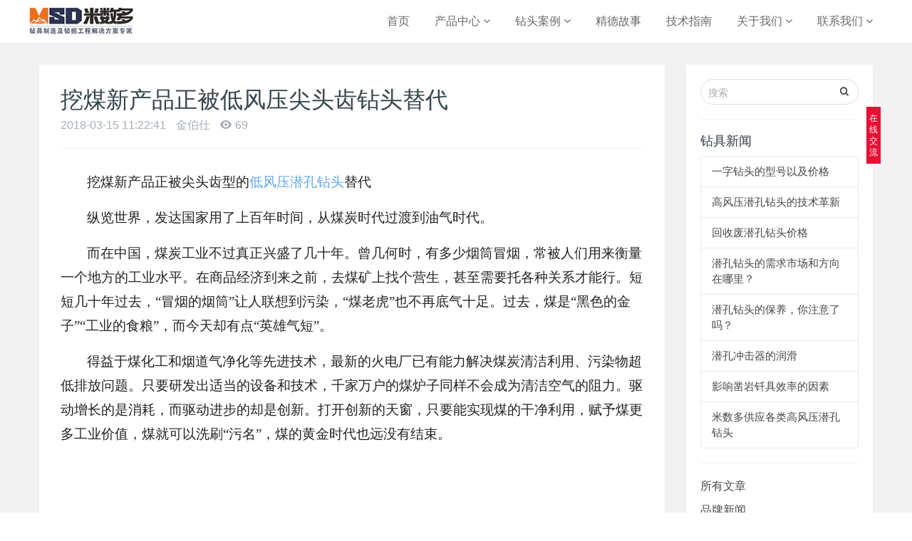

--- FILE ---
content_type: text/html;charset=utf-8
request_url: https://www.haoqiantou.com/news_information/77-cn.html
body_size: 6596
content:
<!DOCTYPE HTML>
<html>
<head>
<title>挖煤新产品正被低风压尖头齿钻头替代</title>
<meta name="renderer" content="webkit">
<meta charset="utf-8" />
<meta http-equiv="X-UA-Compatible" content="IE=edge,chrome=1">
<meta name="viewport" content="width=device-width, initial-scale=1.0, user-scalable=0, minimal-ui">
<meta name="generator" content="MetInfo 5.3.12"  data-variable="https://www.haoqiantou.com/,cn,1,77,2,res017" />
<meta name="description" content="株洲精钻在采集了大量的实地资料之后，将软岩煤矿的采掘方式调整为全新的尖头齿低风压，不仅大大提高采掘效率，而且节约开采的总成本。" />
<meta name="keywords" content="低风压尖头齿钻头" />
<link href="https://www.haoqiantou.com/favicon.ico" rel="shortcut icon" type="image/x-icon" />
<link rel="stylesheet" href="/templates/res017/modular/index/new.css">
<!--<link rel='stylesheet' href='https://www.haoqiantou.com/templates/res017/cache/metinfo.css?20170525'>
-->
<link rel='stylesheet' href='//www.haoqiantou.com/templates/res017/cache/metinfo.css?20170525'><script>

<script>
var _hmt = _hmt || [];
(function() {
  var hm = document.createElement("script");
  hm.src = "https://hm.baidu.com/hm.js?045a08efb3cf63fd9790e38fbe0c4794";
  var s = document.getElementsByTagName("script")[0]; 
  s.parentNode.insertBefore(hm, s);
})();
</script>

</head>
<body class="met-navfixed">
<!--[if lte IE 8]>
	<div class="text-center padding-top-50 padding-bottom-50 bg-blue-grey-100">
	<p class="browserupgrade font-size-18">你正在使用一个过时的浏览器。请升级您的浏览器，以提高您的体验。</p>
	</div>
<![endif]-->
	<nav class="navbar navbar-default met-nav navbar-fixed-top" role="navigation">
        <div class="container">
			<div class="row">
				<div class="navbar-header">
					<button type="button" class="navbar-toggle hamburger hamburger-close collapsed"
					data-target="#example-navbar-default-collapse" data-toggle="collapse">
						<span class="sr-only">Toggle navigation</span>
						<span class="hamburger-bar"></span>
					</button>
					<a href="https://www.haoqiantou.com/" class="navbar-brand navbar-logo vertical-align" title="米数多潜孔钻头矿山钻具">
						<div class="vertical-align-middle"><img src="../upload/201907/1562719859.jpg" alt="米数多潜孔钻头矿山钻具" title="米数多潜孔钻头矿山钻具" /></div>
					</a>
					<div class="ournumb"><a href="tel:18673432155" style="color:#ff5806;">18673432155</a> </div>

				</div>
				<div class="collapse navbar-collapse navbar-collapse-toolbar" id="example-navbar-default-collapse">

				<ul class="nav navbar-nav navbar-right navlist">
					<li><a href="https://www.haoqiantou.com/" title="潜孔钻头" class="link ">首页</a></li>

					<li class="dropdown margin-left-35">
						<a 
							class="dropdown-toggle link  animation-zoomIn"  
							data-hover="dropdown"
							href="../product_display/" 
							aria-expanded="false" 
							role="button" 
							target='_blank'
							title="产品中心"
						>产品中心 <i class="fa fa-angle-down"></i></a>
						<ul class="dropdown-menu dropdown-menu-right bullet " role="menu" >
	
							<li class='visible-xs'><a href="../product_display/" target='_blank' title="" class=""></a></li>
	

							<li class="animation-fade animation-delay-"><a href="../product_display/list-151-cn.html" class=" animation-fade "  title="打桩王">打桩王</a></li>	

							<li class="animation-fade animation-delay-"><a href="../product_display/list-154-cn.html" class=" animation-fade "  title="套管钻头">套管钻头</a></li>	

							<li class="animation-fade animation-delay-"><a href="../product_display/list-148-cn.html" class=" animation-fade "  title="水井钻头">水井钻头</a></li>	

							<li class="animation-fade animation-delay-"><a href="../product_display/list-145-cn.html" class=" animation-fade "  title="冲击器">冲击器</a></li>	

							<li class="animation-fade animation-delay-"><a href="../product_display/list-146-cn.html" class=" animation-fade "  title="跟管钻头">跟管钻头</a></li>	

							<li class="animation-fade animation-delay-"><a href="../product_display/list-114-cn.html" class=" animation-fade "  title="高风压潜孔钻头">高风压潜孔钻头</a></li>	

							<li class="animation-fade animation-delay-"><a href="../product_display/list-113-cn.html" class=" animation-fade "  title="低风压潜孔钻头">低风压潜孔钻头</a></li>	

							<li class="animation-fade animation-delay-"><a href="../product_display/list-149-cn.html" class=" animation-fade "  title="凿岩钻头">凿岩钻头</a></li>	

							<li class="animation-fade animation-delay-"><a href="../product_display/list-152-cn.html" class=" animation-fade "  title="钻机与空压机">钻机与空压机</a></li>	

							<li class="animation-fade animation-delay-"><a href="../product_display/list-153-cn.html" class=" animation-fade "  title="截齿">截齿</a></li>	

							<li class="animation-fade animation-delay-"><a href="../product_display/list-147-cn.html" class=" animation-fade "  title="钻具配件">钻具配件</a></li>	

						</ul>
					</li>


					<li class="dropdown margin-left-35">
						<a 
							class="dropdown-toggle link  animation-zoomIn"  
							data-hover="dropdown"
							href="../case/" 
							aria-expanded="false" 
							role="button" 
							target='_blank'
							title="钻头案例"
						>钻头案例 <i class="fa fa-angle-down"></i></a>
						<ul class="dropdown-menu dropdown-menu-right bullet " role="menu" >
	
							<li class='visible-xs'><a href="../case/" target='_blank' title="" class=""></a></li>
	

							<li class="dropdown-submenu">
								<a rel='nofollow' href="../case/list-126-cn.html" class=" animation-fade"  role="button" tabindex="-1">经典案例<i class="fa fa-angle-right"></i></a>
								<ul class="dropdown-menu" role="menu">

									<li role="presentation"><a href="../case/list-131-cn.html" class=" animation-fade" role="menuitem" tabindex="-1">海南矿业米数多潜孔钻头案例</a></li>

									<li role="presentation"><a href="../case/list-129-cn.html" class=" animation-fade" role="menuitem" tabindex="-1">湖南楚湘建设工程集团有限公司</a></li>

									<li role="presentation"><a href="../case/list-130-cn.html" class=" animation-fade" role="menuitem" tabindex="-1">甘肃酒泉金矿潜孔钻头客户案例</a></li>

									<li role="presentation"><a href="../case/list-132-cn.html" class=" animation-fade" role="menuitem" tabindex="-1">其他客户经典案例</a></li>

								</ul>
							</li>

						</ul>
					</li>



					<li class="margin-left-35"><a href="../brand/"  title="精德故事" class="link  animation-zoomIn">精德故事</a></li>



					<li class="margin-left-35"><a href="../technical_guidelines/" target='_blank' title="技术指南" class="link  animation-zoomIn">技术指南</a></li>


					<li class="dropdown margin-left-35">
						<a 
							class="dropdown-toggle link  animation-zoomIn"  
							data-hover="dropdown"
							href="../about_us/" 
							aria-expanded="false" 
							role="button" 
							target='_blank'
							title="关于我们"
						>关于我们 <i class="fa fa-angle-down"></i></a>
						<ul class="dropdown-menu dropdown-menu-right bullet " role="menu" >
	
							<li class='visible-xs'><a href="../about_us/" target='_blank' title="关于我们" class="">关于我们</a></li>
	

							<li class="animation-fade animation-delay-"><a href="../about_us/104-cn.html" class=" animation-fade "  title="厂家简介">厂家简介</a></li>	

							<li class="animation-fade animation-delay-"><a href="../about_us/105-cn.html" class=" animation-fade "  title="企业文化">企业文化</a></li>	

							<li class="animation-fade animation-delay-"><a href="../about_us/106-cn.html" class=" animation-fade "  title="资质荣誉">资质荣誉</a></li>	

							<li class="animation-fade animation-delay-"><a href="../about_us/107-cn.html" class=" animation-fade "  title="企业团队">企业团队</a></li>	

						</ul>
					</li>


					<li class="dropdown margin-left-35">
						<a 
							class="dropdown-toggle link  animation-zoomIn"  
							data-hover="dropdown"
							href="../contact_us/" 
							aria-expanded="false" 
							role="button" 
							target='_blank'
							title="联系我们"
						>联系我们 <i class="fa fa-angle-down"></i></a>
						<ul class="dropdown-menu dropdown-menu-right bullet " role="menu" >
	
							<li class='visible-xs'><a href="../contact_us/" target='_blank' title="联系我们" class="">联系我们</a></li>
	

							<li class="animation-fade animation-delay-"><a href="../message/" class=" animation-fade "  title="在线留言">在线留言</a></li>	

							<li class="animation-fade animation-delay-"><a href="../online_feedback/" class=" animation-fade "  title="在线反馈">在线反馈</a></li>	

						</ul>
					</li>


				</ul>

				</div>
			</div>
		</div>
    </nav>

<section class="met-shownews animsition">
	<div class="container">
		<div class="row">
			<div class="col-md-9 met-shownews-body">
				<div class="row">
					<div class="met-shownews-header">
						<h1>挖煤新产品正被低风压尖头齿钻头替代</h1>
						<div class="info">
							<span>
								2018-03-15 11:22:41
							</span>
							<span>
								金伯仕
							</span>
							<span>
								<i class="icon wb-eye margin-right-5" aria-hidden="true"></i>69
							</span>
						</div>
					</div>
					<div class="met-editor lazyload clearfix">
						<div><p style="text-indent:37px"><strong><span style="font-size:19px;font-family:宋体">挖煤新产品正被尖头齿型的</span><span style="font-size:19px;font-family:宋体"><a href="/product_display/list-113-cn.html" target="_blank" title="低风压潜孔钻头">低风压潜孔钻头</a>替代</span></strong></p><p style="text-indent:37px"><span style="font-size:19px;font-family:宋体">纵览世界，发达国家用了上百年时间，从煤炭时代过渡到油气时代。</span></p><p style="text-indent:37px"><span style="font-size:19px;font-family:宋体">而在中国，煤炭工业不过真正兴盛了几十年。曾几何时，有多少烟筒冒烟，常被人们用来衡量一个地方的工业水平。在商品经济到来之前，去煤矿上找个营生，甚至需要托各种关系才能行。短短几十年过去，“冒烟的烟筒”让人联想到污染，“煤老虎”也不再底气十足。过去，煤是“黑色的金子”“工业的食粮”，而今天却有点“英雄气短”。</span></p><p style="text-indent:37px"><span style="font-size:19px;font-family:宋体">得益于煤化工和烟道气净化等先进技术，最新的火电厂已有能力解决煤炭清洁利用、污染物超低排放问题。只要研发出适当的设备和技术，千家万户的煤炉子同样不会成为清洁空气的阻力。驱动增长的是消耗，而驱动进步的却是创新。打开创新的天窗，只要能实现煤的干净利用，赋予煤更多工业价值，煤就可以洗刷“污名”，煤的黄金时代也远没有结束。</span></p><p style="text-indent:37px"><img class="imgloading" height="200" data-original="http://www.haoqiantou.com/upload/201801/1517277836108391.jpg" title="低风压尖头齿钻头" alt="低风压尖头齿钻头"/></p><p style="text-indent:37px"><span style="font-size:19px;font-family:宋体">目前，对于煤矿采掘的需求，米数多有限公司在采集了大量的实地资料之后，进行全新改良，将软岩煤矿的采掘方式调整为全新的尖头齿低风压，不仅大大提高采掘效率，而且节约开采的总成本。</span></p><p style="text-indent:37px"><span style="font-size:19px;font-family:宋体">米数多在低风压<a title='潜孔钻头' target='_blank' href='http://www.haoqiantou.com/' class='seolabel'>潜孔钻头</a>的改良方面，进行了大量的实验数据，选用优良材质，先进的工艺和设备，严密的检测手段，供应处性能优良，质量过硬的尖头齿低风压潜孔钻头，专啃煤矿，煤的采掘黄金时代，用米数多倾力打造的“米数多”牌90低风压潜孔钻头，让您的采煤效率高于同行不止一个等级。</span></p><p style="text-indent:37px"><span style="font-size:19px;font-family:宋体">“但愿苍生俱饱暖，不辞辛苦出山林”，这句今天常被用来形容心忧苍生、公而忘私精神的诗句，所描写的原型其实正是煤。烧煤的时代逐渐远去，然而煤或许还不会因此而过时。“爝火燃回春浩浩，洪炉照破夜沉沉”，煤奉献自己、温暖别人的高尚品格，未来会有新的延续。而米数多有限公司也在研发适合采煤用的<a href="http://www.haoqiantou.com" target="_blank" title="潜孔钻头">潜孔钻头</a>上，越走越远，越走远好，不断开拓创新。</span></p><p><br/></p><div id="metinfo_additional"></div><br /><span>标签:&nbsp&nbsp<a href="../tag/%E7%85%A4%E7%9F%BF%E9%87%87%E6%8E%98-cn" target="_blank" title="米数多潜孔钻头 提供高中低风压潜孔钻头 潜孔冲击器 等优质采掘钻具">煤矿采掘</a></span></div>
						<p>申明：公司所有数据均来自于株洲精德内部统计 </p>
						<div class="center-block met_tools_code"><div class="bdsharebuttonbox">
<a rel="nofollow"href="#" class="bds_more" data-cmd="more"></a><a href="#" rel="nofollow"class="bds_qzone" data-cmd="qzone"></a><a href="#" rel="nofollow" class="bds_tsina" data-cmd="tsina"></a><a href="#" rel="nofollow" class="bds_tqq" data-cmd="tqq"></a><a href="#"  rel="nofollow"class="bds_renren" data-cmd="renren"></a><a href="#" rel="nofollow" class="bds_weixin" data-cmd="weixin"></a></div>
<script>window._bd_share_config={"common":{"bdSnsKey":{},"bdText":"","bdMini":"2","bdPic":"","bdStyle":"0","bdSize":"16"},"share":{},"image":{"viewList":["qzone","tsina","tqq","renren","weixin"],"viewText":"分享到：","viewSize":"16"},"selectShare":{"bdContainerClass":null,"bdSelectMiniList":["qzone","tsina","tqq","renren","weixin"]}};with(document)0[(getElementsByTagName('head')[0]||body).appendChild(createElement('script')).src='http://bdimg.share.baidu.com/static/api/js/share.js?v=89860593.js?cdnversion='+~(-new Date()/36e5)];</script></div>
					</div>
					<div class="met-shownews-footer">

						<ul class="pager pager-round">
							<li class="previous ">
								<a href="59-cn.html" title="近年来硬质合金产量稳步增长，增速放缓">
									上一篇
									<span aria-hidden="true" class='hidden-xs'>：近年来硬质合金产量稳步增长，增速放缓</span> 
								</a>
							</li>
							<li class="next ">
								<a href="68-cn.html" title="中国硬质合金行业主要企业竞争力分析">
									下一篇
									<span aria-hidden="true" class='hidden-xs'>：中国硬质合金行业主要企业竞争力分析</span>
								</a>
							</li>
						</ul>
					</div>
				</div>
			</div>
			<div class="col-md-3">
				<div class="row">

					<div class="met-news-bar">

                        <form method='get' action="https://www.haoqiantou.com/search/search.php">
                            <input type='hidden' name='lang' value='cn' />
                            <input type='hidden' name='class1' value='119' />
                            <div class="form-group">
                                <div class="input-search">
                                    <button type="submit" class="input-search-btn"><i class="icon wb-search" aria-hidden="true"></i></button>
                                    <input type="text" class="form-control" name="searchword" placeholder="搜索">
                                </div>
                            </div>
                        </form>

						<div class="recommend news-list-md">
							<h3>钻具新闻</h3>
							<ul class="list-group list-group-bordered">

								<li class="list-group-item"><a href="../news_information/86-cn.html" title="一字钻头的型号以及价格" target='_blank'>一字钻头的型号以及价格</a></li>

								<li class="list-group-item"><a href="../news_information/76-cn.html" title="高风压潜孔钻头的技术革新" target='_blank'>高风压潜孔钻头的技术革新</a></li>

								<li class="list-group-item"><a href="../news_information/85-cn.html" title="回收废潜孔钻头价格" target='_blank'>回收废潜孔钻头价格</a></li>

								<li class="list-group-item"><a href="../news_information/78-cn.html" title="潜孔钻头的需求市场和方向在哪里？" target='_blank'>潜孔钻头的需求市场和方向在哪里？</a></li>

								<li class="list-group-item"><a href="../news_information/79-cn.html" title="潜孔钻头的保养，你注意了吗？" target='_blank'>潜孔钻头的保养，你注意了吗？</a></li>

								<li class="list-group-item"><a href="../news_information/83-cn.html" title="潜孔冲击器的润滑​" target='_blank'>潜孔冲击器的润滑​</a></li>

								<li class="list-group-item"><a href="../news_information/107-cn.html" title="影响凿岩钎具效率的因素" target='_blank'>影响凿岩钎具效率的因素</a></li>

								<li class="list-group-item"><a href="../news_information/117-cn.html" title="米数多供应各类高风压潜孔钻头" target='_blank'>米数多供应各类高风压潜孔钻头</a></li>

							</ul>
						</div>

                        <ul class="column">
                            <li><a href="../news_information/" title="所有文章" target='_blank'>所有文章</a></li>

                            <li><a href="../news_information/list-120-cn.html"  title="品牌新闻">品牌新闻</a></li>

                            <li><a href="../news_information/list-121-cn.html" class="active" title="行业动态">行业动态</a></li>

                        </ul>

					</div>

				</div>
			</div>
		</div>
	</div>
</section>


<div class="met-footnav text-center met-index-body">
    <div class="container">
		<div class="row mob-masonry">

			<div class="col-md-2 col-sm-3 col-xs-6 list masonry-item">
			<a href="../product_display/list-154-cn.html" title="套管钻头" target='_blank'>
				<h4>套管钻头</h4>
				<ul>

				</ul>
				</a>
			</div>

			<div class="col-md-2 col-sm-3 col-xs-6 list masonry-item">
			<a href="../product_display/list-148-cn.html" title="水井钻头" target='_blank'>
				<h4>水井钻头</h4>
				<ul>

				</ul>
				</a>
			</div>

			<div class="col-md-2 col-sm-3 col-xs-6 list masonry-item">
			<a href="../product_display/list-145-cn.html" title="冲击器" target='_blank'>
				<h4>冲击器</h4>
				<ul>

				</ul>
				</a>
			</div>

			<div class="col-md-2 col-sm-3 col-xs-6 list masonry-item">
			<a href="../news_information/" title="钻具新闻" target='_blank'>
				<h4>钻具新闻</h4>
				<ul>

					<li><a href="../news_information/list-120-cn.html" target='_blank' title="品牌新闻">品牌新闻</a></li>

					<li><a href="../news_information/list-121-cn.html"  title="行业动态">行业动态</a></li>

				</ul>
				</a>
			</div>

				<div class="col-md-3 col-ms-12 col-xs-12 info masonry-item">
				<h3 data-plugin="appear" data-animate="fade" data-repeat="false">
					<img src="/templates/res017/image/msd-logo.png" style='margin-left:-12px;' alt="潜孔钻头厂家_低风压潜孔钻头厂家_高风压钻头厂家-米数多">
				</h3>
				<div class="clearfix">
				<p class="animation-delay-100" data-plugin="appear" data-animate="fade" data-repeat="false"></p>
				<p class="animation-delay-200" data-plugin="appear" data-animate="fade" data-repeat="false">联系人：刘经理</p>
				<p class="animation-delay-400" data-plugin="appear" data-animate="fade" data-repeat="false">手机：18673432155</p>
				<p class="animation-delay-500" data-plugin="appear" data-animate="fade" data-repeat="false"></p>
				<p class="animation-delay-600" data-plugin="appear" data-animate="fade" data-repeat="false">邮箱：330855231@qq.com</p>
				</div>

<div class="foot_info_icon">

				<a id="met-weixin"><i class="fa fa-weixin "></i></a>
				<div id="met-weixin-content" class="hide">
					<div class="text-center met-weixin-img"><img src="../upload/202202/1644802723.jpg" /></div>
				</div>

</div>

			</div>
	</div>
</div>
</div>

<footer>
    <div class="container text-center">
		<p> <script type="text/javascript">var cnzz_protocol = (("https:" == document.location.protocol) ? " https://" : " http://");document.write(unescape("%3Cspan id='cnzz_stat_icon_1262620831'%3E%3C/span%3E%3Cscript src='" + cnzz_protocol + "s13.cnzz.com/z_stat.php%3Fid%3D1262620831%26show%3Dpic' type='text/javascript'%3E%3C/script%3E"));</script>


<script>
var _hmt = _hmt || [];
(function() {
  var hm = document.createElement("script");
  hm.src = "https://hm.baidu.com/hm.js?8a887b897e8346d7fd29eec0420d72e3";
  var s = document.getElementsByTagName("script")[0]; 
  s.parentNode.insertBefore(hm, s);
})();
</script></p>
<p><p>潜孔钻头 潜孔冲击器 www.haoqiantou.com 版权所有 <a rel="nofollow" href="https://beian.miit.gov.cn" target="_blank">湘ICP备2022018937号</a>&nbsp;&nbsp;&nbsp;</p></p>
<p><p>主营产品：<a href="/product_display/list-113-cn.html" target="_self" textvalue="低风压潜孔钻头">低风压潜孔钻头</a>，<a href="/product_display/list-114-cn.html" target="_self">高风压潜孔钻头</a>，<a href="/product_display/75-cn.html" target="_blank" title="一字钻头">一字钻头</a>，<a href="/product_display/list-115-cn.html" target="_self">柱齿钻头</a>，<a href="/product_display/list-145-cn.html" target="_blank" title="冲击器">冲击器</a>&nbsp;&nbsp;&nbsp;&nbsp;&nbsp;<a href="http://www.haoqiantou.com/sitemap.xml" target="_self"> 网站地图</a>&nbsp;&nbsp;&nbsp; <a href="http://www.haoqiantou.com/sitemap.txt" target="_self">网站地图</a><br/></p><p><br/></p></p>

		

    </div>
</footer>
<button type="button" class="btn btn-icon btn-primary btn-squared met-scroll-top hide"><i class="icon wb-chevron-up" aria-hidden="true"></i></button>



<!--<script src="https://www.haoqiantou.com/templates/res017/cache/metinfo.js?20170525"></script>
-->
<script src="//www.haoqiantou.com/templates/res017/cache/metinfo.js?20170525"></script>

<script src="//www.haoqiantou.com/templates/res017/image/myassociativesearch.js"></script>
</body>
</html>

--- FILE ---
content_type: text/html;charset=utf-8
request_url: https://www.haoqiantou.com/include/interface/uidata.php?lang=cn
body_size: 64
content:
{"config":{"met_online_type":"4","met_stat":"1"}}

--- FILE ---
content_type: text/html;charset=utf-8
request_url: https://www.haoqiantou.com/include/online.php?lang=cn
body_size: 560
content:
{"html":"<div id=\"onlinebox\" class=\"onlinebox onlinebox_1 onlinebox_1_2\" style=\"display:none;\"><div class=\"onlinebox-showbox\"><span>\u5728\u7ebf\u4ea4\u6d41<\/span><\/div><div class=\"onlinebox-conbox\" style=\"display:none;\">\t\t<div class=\"onlinebox-top\" title='\u70b9\u51fb\u53ef\u9690\u85cf'><a href=\"javascript:;\" onclick=\"return onlineclose();\" class=\"onlinebox-close\" title=\"\u5173\u95ed\"><\/a><span>\u5728\u7ebf\u4ea4\u6d41<\/span>\t\t<\/div>\t\t<div class=\"onlinebox-center\">\t\t\t<div class=\"onlinebox-center-box\"><dl><dt>\u552e\u524d\u54a8\u8be2<\/dt><dd><a href=\"http:\/\/wpa.qq.com\/msgrd?v=3&uin=330855231&site=qq&menu=yes\" target=\"_blank\"><img alt=\"QQ\u552e\u524d\u54a8\u8be2\" border=\"0\" src=\"http:\/\/wpa.qq.com\/pa?p=2:330855231:3\" title=\"QQ\u552e\u524d\u54a8\u8be2\" \/><\/a><\/dd><\/dl><div class=\"clear\"><\/div>\t\t\t<\/div>\t\t<\/div>\t\t<div class=\"onlinebox-bottom\">\t\t\t<div class=\"onlinebox-bottom-box\"><div class=\"online-tbox\"><p><a href=\"tel:18673432155\" style=\"background-color: rgb(255, 255, 255);\"><strong><span style=\"color: rgb(255, 0, 0);\">\u9500\u552e\u7ecf\u7406\uff1a<\/span><\/strong><\/a><br\/><\/p><p><a href=\"tel:18673432155\"><strong><span style=\"color: rgb(255, 0, 0);\">18673432155<\/span><\/strong><\/a><\/p>\t\t\t<\/div><\/div>\t\t<\/div><div class=\"onlinebox-bottom-bg\"><\/div><\/div><\/div>","t":"4","x":"8","y":"150"}

--- FILE ---
content_type: text/css
request_url: https://www.haoqiantou.com/templates/res017/modular/index/new.css
body_size: 3912
content:
h4{font-size:21px;font-weight:unset;}
h2{font-size:23px;font-weight:unset;}
/*new*/
#main {
	padding: 0;
}
.wf-wrap {
	max-width: 962px;
	padding: 0 40px;
	margin: 0 auto;
}
.wf-container,
.wf-container-main {
	margin: 0 - 13px;
	padding: 0;
	margin-top:20px;
}
.sidebar-none .content {
    width: 100%;
}
.wf-cell, .wf-usr-cell, .content, .sidebar, .footer .widget {
    padding: 0;
    margin-top: 29px;
}
.wf-cell, .wf-usr-cell, .content, .sidebar, .footer .widget {
    -webkit-box-sizing: border-box;
    -moz-box-sizing: border-box;
    -ms-box-sizing: border-box;
    -o-box-sizing: border-box;
    box-sizing: border-box;
}
.web_1005 {
    width: 987px;
    margin: 0 auto;
    display: block;
    height: auto;
}
.web1, .web2, .web3 {
    width: 315px;
    height: 656px;
    float: left;
    _display: inline;
    _border: 0;
    zoom: 1;
}
.web1, .web2, .web3 {
    margin-bottom: 20px;
}
.web1 img,.web2 img,.web3 img{
	transform:scale(1.0);
	-moz-transform:scale(1.0); 
    -webkit-transform:scale(1.0); 
	-o-transform:scale(1.0);
	transition-duration:1s;
	-webkit-transition-duration: 1s;
	-moz-transition-duration: 1s;
	-o-transition-duration: 1s;
	}
.web1:hover img,.web2:hover img,.web3:hover img{
	transform:scale(1.2);
	-moz-transform:scale(1.2); 
    -webkit-transform:scale(1.2); 
	-o-transform:scale(1.2);
 
	}
	.web1two, .web2one, .web3two {
    width: 100%;
    margin: 0 auto;
	overflow:hidden;
}
a.brand {
    color: #000;
    text-decoration: none;
}
* {
    padding: 0;
    margin: 0;
}
.web1 .web1one, .web1 .web1two, .web2 .web2one, .web2 .web2two, .web3 .web3one, .web3 .web3two {
    position: relative;
    width: 100%;
    box-sizing: border-box;
    cursor: pointer;
    _border: 0;
    zoom: 1;
}
.web1one, .web2two, .web3one {
    box-sizing: border-box;
    position: relative;
}
#main h1, #main h2, #main h3, #main h4, #main h5, #main h6 {
    text-shadow: none;
}
.web1one h1, .web2two h1, .web3one h1 {
    font-size: 60px;
    line-height: 65px;
    _line-height: 35px;
    color: #000;
    padding: 94px 0 0 30px;
    _padding: 30px 0 0 10px;
    text-align: center;
	
}
.web1one p, .web2two p, .web3one p {
    font-size: 22px;
    padding-left: 30px;
    text-align: center;
}
.web1one span, .web2two span, .web3one span {
    font-size: 12px;
    color: #ccc;
    line-height: 17px;
    padding: 0 30px;
    display: block;
}
.sanjiao1 {
    position: absolute;
    top: 0;
    left: 50%;
    margin-left: -20px;
    width: 0;
    height: 0;
    border-left: 20px dashed transparent;
    border-top: 20px solid white;
    border-bottom: 20px dashed transparent;
    border-right: 20px dashed transparent;
    z-index: 2;
}
.web1two img, .web2one img, .web3two img {
    width: 100%;
    margin: 0 auto;
}
.web1 img, .web2 img, .web3 img {
    transform: scale(1.0);
    -moz-transform: scale(1.0);
    -webkit-transform: scale(1.0);
    -o-transform: scale(1.0);
    transition-duration: 1s;
    -webkit-transition-duration: 1s;
    -moz-transition-duration: 1s;
    -o-transition-duration: 1s;
}
img {
    border: 0;
}
.sanjiao2 {
    position: absolute;
    bottom: 0;
    left: 50%;
    margin-left: -20px;
    width: 0;
    height: 0;
    border-left: 20px dashed transparent;
    border-bottom: 20px solid white;
    border-top: 20px dashed transparent;
    border-right: 20px dashed transparent;
    z-index: 2;
}
.more0 {
    position: absolute;
    bottom: 30px;
    left: 30px;
}
@media (max-width: 1002px) and (min-width: 640px){
.fenge{
width:100%;
}
.fenge_in{
width:100%;
}
.fenge_in img{
width:100%;
}
.web_1005 {
    width: 100%;
    margin: 0px auto;
    height: auto;
}
.web1, .web2, .web3 {
    width: 100%;
    height: auto;
    margin: 0;
    padding: 0;
}
.web1 .web1one, .web1 .web1two, .web2 .web2one, .web2 .web2two, .web3 .web3one, .web3 .web3two {
    position: relative;
    width: 50%;
    box-sizing: border-box;
    float: left;
}
.web1one h1, .web2two h1, .web3one h1 {
    font-size: 60px;
    line-height: 65px;
    color: #000;
    padding: 123px 0 0 30px;
}
.web1one p, .web2two p, .web3one p {
    font-size: 22px;
    padding-left: 30px;
}
.web1one span, .web2two span, .web3one span {
    font-size: 12px;
    color: #ccc;
    line-height: 17px;
    padding: 0 30px;
    display: block;
}
.more0 {
    position: absolute;
    bottom: 30px;
    left: 30px;
}
.sanjiao1 {
    position: absolute;
    top: 50%;
    left: 0;
    margin-top: -14px;
    width: 0;
    height: 0;
    border-left: 14px solid white;
    border-top: 14px dashed transparent;
    border-bottom: 14px dashed transparent;
    border-right: 14px dashed transparent;
    z-index: 2;
	margin-left:0;
}
.sanjiao2 {
    position: absolute;
    right: 0;
    top: 50%;
    margin-top: -14px;
    width: 0;
    height: 0;
    border-left: 14px dashed transparent;
    border-bottom: 14px dashed transparent;
    border-top: 14px dashed transparent;
    border-right: 14px solid white;
    z-index: 2;
	left:100%;
	margin-left:-28px;
}
}
@media (max-width: 760px){
.content {
    padding-top: 5px;
}
}
@media (max-width: 639px){
h4{font-size:14px!important;font-weight:unset!important;}
h2{font-size:16px!important;font-weight:unset!important;}
#main h1{margin-top:50px;}
.web1 .web1one, .web1 .web1two, .web2 .web2one, .web2 .web2two, .web3 .web3one, .web3 .web3two {
    position: relative;
    width: 49%;
    box-sizing: border-box;
    float: left;
}
.web2two h1, .web3one h1 {
    font-size: 16px;
    line-height: 15px;
    color: #000;
    padding: 46px 0 0 3px;
    margin-bottom: 3px;
    text-align: center;
}
.web1one h1, .web2two h1, .web3one h1 {
    font-size: 16px;
    line-height: 15px;
    color: #000;
    padding: 3px 0 0 3px;
    margin-bottom: 3px;
}
.web1one p, .web2two p, .web3one p {
    font-size: 10px;
    padding-left: 3px;
    margin-bottom: 3px;
    text-align: center;
}
.web1one span, .web2two span, .web3one span {
    font-size: 10px;
    color: #ccc;
    line-height: 12px;
    padding: 0 3px;
    display: block;
}
.more0 {
    position: absolute;
    bottom: 3px;
    left: 3px;
    font-size: 10px;
}
.web_1005{width:100%;}
.web1 ,.web2 ,.web3{width:100%;height:auto;margin:0;}
.web1two, .web2two, .web3two {
    margin-bottom: 1px;
}
.sanjiao1 {
    position: absolute;
    top: 50%;
    left: 0;
    margin-top: -5px;
    width: 0;
    height: 0;
    border-left: 10px solid white;
    border-top: 10px dashed transparent;
    border-bottom: 10px dashed transparent;
    border-right: 10px dashed transparent;
    z-index: 2;
	margin-left:0;
}
.sanjiao2 {
    position: absolute;
    
    margin-left: -5px;
    width: 0;
    height: 0;
    border-left: 10px dashed transparent;
    border-bottom: 10px dashed transparent;
    border-top: 10px dashed transparent;
    border-right: 10px solid white;
    z-index: 2;
	top: 50%;
	margin-top:-10px;
	right:0!important;
	left:100%;
	margin-left:-20px;
    
}
}

/*product*/
.row1  figure:hover p{display:block;}
.stripe, .page-title {
    width: 100%;
    padding: 150px 0px;
    margin-left: 0px;
}
.wf-container, .wf-container-main {
    margin: 0 - 13px;
    padding: 0;
    margin-top: 20px;
}
.wf-container {
    font-size: 0;
    line-height: 0;
    word-spacing: -4px;
}
.stripe-style-2 *, .stripe-style-2 a {
    color: #8d9095;
}
.wf-cell, .wf-usr-cell, .content, .sidebar, .footer .widget {
    padding: 0;
    margin-top: 29px;
}
.wf-1, .wf-span-12 {
    width: 100%;
}
.wf-cell, .wf-usr-cell, .footer .widget {
    display: inline-block;
    vertical-align: top;
}
.wf-cell, .wf-usr-cell, .content, .sidebar, .footer .widget {
    -webkit-box-sizing: border-box;
    -moz-box-sizing: border-box;
    -ms-box-sizing: border-box;
    -o-box-sizing: border-box;
    box-sizing: border-box;
}
.stripe-style-2 *, .stripe-style-2 a {
    color: #8d9095;
}
html, body, body.page, .wf-container > *, #main ul.products > *, .woocommerce-page #main ul.products > *, #main .woocommerce ul.products > *, #main .woocommerce-page ul.products > *, .upsells.products .products > *, .related.products .products > *, .gform_wrapper .top_label .gfield_label {
    font: normal normal normal 14px / 22px "Microsoft Yahei", Helvetica, Arial, Verdana, sans-serif;
    word-spacing: normal;
    color: #8d9095;
}
.wpb_content_element, ul.wpb_thumbnails-fluid > li, .last_toggle_el_margin, .wpb_button {
    margin-bottom: 0 !important;
}
.stripe-style-2 *, .stripe-style-2 a {
    color: #8d9095;
}
h1, h2, h3, h4, h5, h6 {
    margin-bottom: 10px;
    clear: both;
}
.slider-wrapper.full {
    margin-top: 0;
    position: relative;
}
.slider-wrapper {
    margin: 0px;
    left: 0px;
}
.ts-wrap {
    position: relative;
    display: block;
    height: 730px;
    width: 100%;
    overflow: hidden;
}
.lunbo {
    width: 4000px;
    position: absolute;
    left: 0;
    top: 0;
}
.full .frame ul {
    margin-left: 0;
    height: 650px;
}
.cs-style-3 .rollover-project, .cs-style-3 .fs-entry {
    overflow: hidden;
}
.text-on-img .fs-entry {
    opacity: 1;
}.ts-cell {
    top: 0;
    display: block;
    float: left;
    width: 400px;
    height: 650px;
}
.text-on-img .fs-entry-slide {
    position: relative;
    padding: 0;
}
.fs-entry-slide {
    padding: 0 0 0 20px;
    -webkit-box-sizing: border-box;
    -moz-box-sizing: border-box;
    -ms-box-sizing: border-box;
    -o-box-sizing: border-box;
    box-sizing: border-box;
}
.fs-entry-img {
    position: relative;
    line-height: 0;
    font-size: 0;
}
.prev1 {
    width: 40px;
    height: 65px;
    position: absolute;
    left: 0;
    top: 50%;
    margin-top: -112.5px;
    cursor: pointer;
}
.prev1 img ,.next1 img{
    width: 40px;
    height: 65px;
    margin: 0;
    padding: 0;
}
.next1 {
    width: 40px;
    height: 65px;
    position: absolute;
    right: 0;
    top: 50%;
    margin-top: -112.5px;
    cursor: pointer;
}
.fenge {
    margin-top: 60px;
    height: 166px;
    background: #f9f9f9;
}
.fenge_in {
    background: #f9f9f9;
}
.fenge_in {
    width: 1000px;
    height: 166px;
    margin: 0 auto;
    position: relative;
}
.fenge img {
    width: 100%;
}
.fenge_in .lianxi {
    width: 180px;
    height: 200px;
    font-size: 24px;
    text-align: center;
    line-height: 200px;
    position: absolute;
    right: 0;
    top: 0;
    background: #000;
}
.fenge_in .lianxi a {
    color: #fff;
}
.wf-container, .wf-container-main {
    margin: 0 - 13px;
    padding: 0;
    margin-top: 20px;
}
.wf-container {
    font-size: 0;
    line-height: 0;
    word-spacing: -4px;
}
.wf-cell, .wf-usr-cell, .content, .sidebar, .footer .widget {
    padding: 0;
    margin-top: 29px;
}
.wf-1, .wf-span-12 {
    width: 100%;
}
.wf-cell, .wf-usr-cell, .footer .widget {
    display: inline-block;
    vertical-align: top;
}
.wf-cell, .wf-usr-cell, .content, .sidebar, .footer .widget {
    -webkit-box-sizing: border-box;
    -moz-box-sizing: border-box;
    -ms-box-sizing: border-box;
    -o-box-sizing: border-box;
    box-sizing: border-box;
}
.wpb_content_element, ul.wpb_thumbnails-fluid > li, .last_toggle_el_margin, .wpb_button {
    margin-bottom: 0 !important;
}
.row1 {
    max-width: 1310px;
    margin: 30px auto 0 auto;
	margin-left:auto; margin-right:auto;
}
.row1 figure {
    padding: 38px 0;
    border-width: 1px 1px 1px 1px;
    border-style: solid;
    border-color: #e6e6e6;
    box-sizing: border-box;
	position:relative;
}
.col-lg-2 {
    width: 20%;
}
.col-lg-1, .col-lg-2, .col-lg-3, .col-lg-4, .col-lg-5, .col-lg-6, .col-lg-7, .col-lg-8, .col-lg-9, .col-lg-10, .col-lg-11, .col-lg-12, .col-lg-13 {
    float: left;
}
.row1 figure img {
    vertical-align: middle;
    margin: 0 auto;
    display: block; width:40%;
}
h1, h2, h3, h4, h5, h6 {
    margin-bottom: 10px;
    clear: both;
}
.row1 figure h3 {
    text-align: center;
}
.row1 figure h3 {
    font-size: 14px;
    font-weight: normal;
    white-space: nowrap;
    text-overflow: ellipsis;
    overflow: hidden;
}
.row1 figure h3 a {
    color: #0064b2; font-size:24px; font-weight:600;
}
.row1 figure p {
    position: absolute;
    left: 0;
    top: 0;
    height: 100%;
    width: 100%;
    background-color: #0064b2;
    color: #FFF;
    padding: 20px;
    font-weight: bold;
    white-space: nowrap;
    text-overflow: ellipsis;
    overflow: hidden;
    display: block;
    opacity: 0;
    filter: Alpha(Opacity=0);
    box-sizing: border-box;
}
.row1 figure p a {
    color: #FFF;
    text-decoration: underline; font-size:22px; text-decoration:none;
}
.row1 figure:hover p {
	opacity: 1;
	filter: Alpha(Opacity=1)
}

.row1 figure:hover p {
	display: block
}
.row1 figure p small {
    text-align: left;
    margin-top: 10px;
    line-height: 180%;
    font-weight: normal;
    display: block;
    overflow: hidden;
    height: 80%;
    width: 100%;
    white-space: normal;
    text-overflow: ellipsis; font-size:18px;
}
.stripe-style-2 *, .stripe-style-2 a {
    color: #fff;
}
small {
    font-size: 75%;
}
.gengduo {
    width: 100%;
    margin: 0 auto;
    display: inline-block;
	
}
.gengduo1{margin-top:650px;}

.btn1-success {
    color: #fff;
    background-color: #000;
    border-width: 0;
    border-radius: 0;
    padding: 12px 30px;
    margin: 20px 15px 20px 15px;
    text-align: center;
}
.fenge {
    margin-top: 60px;
    height: auto;
    background: #f9f9f9;
}
.fenge img {
    width: 100%;
}
.btn1 {
    display: inline-block;
    padding: 6px 12px;
    margin-bottom: 0;
    font-size: 14px;
    font-weight: 400;
    line-height: 1.42857143;
    text-align: center;
    white-space: nowrap;
    vertical-align: middle;
    cursor: pointer;
    -webkit-user-select: none;
    -moz-user-select: none;
    -ms-user-select: none;
    user-select: none;
    background-image: none;
    border: 1px solid transparent;
    border-radius: 4px;
    margin: 20px auto;
    width: 150px;
    display: block;
}
input[type="text"], input[type="tel"], input[type="url"], input[type="email"], input[type="number"], input[type="date"], input[type="range"], input[type="password"], select, textarea, .customSelect {
    padding: 9px 10px 8px 10px;
    border: solid 1px #e0e0e0;
    -webkit-box-sizing: border-box;
    -moz-box-sizing: border-box;
    -ms-box-sizing: border-box;
    -o-box-sizing: border-box;
    box-sizing: border-box;
    color: #7a7a7a;
    background-color: #fff;
}
.kuang input[type="submit"] {
    float: right;
    width: 100px;
    height: 38px;
    font-size: 16px;
    background: #000;
    border-radius: 0;
	border:0;
	color:#fff;
	cursor:pointer;
}
@media (max-width: 1002px) and (min-width: 640px){

.fenge_in {
    width: 100%;
    height: auto;
    margin: 0 auto;
    position: relative;
}

.fenge img {
    width: 100%;
    display: block;
}
.lianxi {
    display: none;
}
.row1 figure p {
    display: none;
}
.slider-wrapper {
    position: relative;
    margin: 0px;
    left: -2px;
}
.fenge {
    margin-top: 35px;
}
.row1 {
    width: 100%;
}
.col-sm-4 {
    width: 33.33333333%;
}
.col-sm-1, .col-sm-2, .col-sm-3, .col-sm-4, .col-sm-5, .col-sm-6, .col-sm-7, .col-sm-8, .col-sm-9, .col-sm-10, .col-sm-11, .col-sm-12 {
    float: left;
}
.col-xs-1, .col-sm-1, .col-md-1, .col-lg-1, .col-xs-2, .col-sm-2, .col-md-2, .col-lg-2, .col-xs-3, .col-sm-3, .col-md-3, .col-lg-3, .col-xs-4, .col-sm-4, .col-md-4, .col-lg-4, .col-xs-5, .col-sm-5, .col-md-5, .col-lg-5, .col-xs-6, .col-sm-6, .col-md-6, .col-lg-6, .col-xs-7, .col-sm-7, .col-md-7, .col-lg-7, .col-xs-8, .col-sm-8, .col-md-8, .col-lg-8, .col-xs-9, .col-sm-9, .col-md-9, .col-lg-9, .col-xs-10, .col-sm-10, .col-md-10, .col-lg-10, .col-xs-11, .col-sm-11, .col-md-11, .col-lg-11, .col-xs-12, .col-sm-12, .col-md-12, .col-lg-12, .col-lg-13 {
    position: relative;
    min-height: 1px;
    padding-right: 15px;
    padding-left: 15px;
}
}
@media (max-width: 639px){
.row1{
width:100%;
}
.col-xs-6 {
    width: 50%;
}
}

/*display*/
.gao {
    margin-top: 40px;
}
.wpb_content_element, ul.wpb_thumbnails-fluid > li, .last_toggle_el_margin, .wpb_button {
    margin-bottom: 0 !important;
}
.display {
    width: 1000px;
    height: 457px;
    margin: 40px auto;
    position: relative;
}
#display {
    position: relative;
    overflow: hidden;
    width: 100%;
    height: 100%;
}
.display ul {
    width: 500%;
    height: auto;
    list-style: none;
    margin: 0;
    position: absolute;
    display: block;
}
.display ul li {
    width: 20%;
    box-sizing: border-box;
    float: left;
    height: 100%;
}
.display ul li img {
    width: 100%;
	height:100%;
}
img {
    border: 0;
}
.left0 {
    left: -90px;
}
.right0 {
    right: -90px;
}
.left0, .right0 {
    position: absolute;
    width: 70px;
    height: 137px;
    top: 50%;
    margin-top: -68.5px;
    z-index: 3;
    cursor: pointer;
}
.left0 img, .right0 img {
    width: 100%;
}
@media (max-width: 1200px){

.display {
    width: 100%;
    height: 400px;
}
.display ul li img {
    height: 100%;
    margin: 0 auto;
    display: block;
	width:100%;
}
.left0 {
    left: 0px;
}
.right0 {
    right: 0px;
}
}
@media (min-width: 800px){
.display {
    
    height: 330px;
}
.display  img{height:100%;width:100%;}
}
@media (max-width: 799px){
.display {
    width: 100%;
    height: 300px;
}
}
@media (max-width: 639px){
.display {
    width: 100%;
    height: 150px;
}

.display  ul li img {
    
	width:100%;height:100%;
    margin: 0 auto;
    display: block;
}
.fenge {
    display: none;
}
}
/*lianxi*/
.yanzheng{width:150px;}
.xian-top {
    width: 100%;
    height: auto;
}
.xian-in {
    width: 980px;
    margin: 0 auto;
    height: auto;
}
.liuyanleft {
    width: 50%;
}
.liuyanleft, .liuyanright {
    display: block;
    box-sizing: border-box;
    padding-top: 20px;
    float: left;
}
.liuyanleft img {
    width: 100%;
}
.liuyanright {
    width: 50%;
    padding-top: 70px;
    padding-left: 35px;
}
.liuyanleft, .liuyanright {
    display: block;
    box-sizing: border-box;
    padding-top: 20px;
    float: left;
}
#main h1, #main h2, #main h3, #main h4, #main h5, #main h6 {
    text-shadow: none;
}
.liuyanright h1 {
    padding: 5px 0;
}
.kuang {
    border-top: 1px solid #000;
    font-size: 11px;
}
.kuang p {
    font-size: 11px;
    line-height: 33px;
}
.kuang input[type="text"] {
    height: 34px;
    margin-bottom: 10px;
    border-radius: 0;
}
.kuang textarea {
    border-radius: 0;
    width: 100%;
    height: 150px;
    resize: none;
}
textarea {
    overflow: auto;
    vertical-align: top;
}
button, input, select, textarea {
    font-size: 100%;
    margin: 0;
    vertical-align: baseline;
}
textarea {
    border: solid 1px #e0e0e0;
}

.kuang input[type="text"] {
    height: 34px;
    margin-bottom: 10px;
    border-radius: 0;
}
input.yanzheng[type="text"] {
    width: 70px;
    height: 33px;
    margin-top: 5px;
}
.kuang input[type="submit"] {
    float: right;
    width: 100px;
    height: 38px;
    font-size: 16px;
}

.tab-content .editorlightgallery {
	padding: 0 115px;
}

@media (max-width:980px){
 .xian-in {
    width: 100%;
}
.liuyanleft {
    display: none;
}
.liuyanright {
    width: 100%;
    margin: 0 auto;
    padding-right: 20px;
    padding-left: 5px;
    padding-top: 20px;
}
.liuyanright h1{
font-size:20px;
font-weight:unset!important;
}
.kuang input[type="text"] {
    width: 250px;
    height: 34px;
    margin-bottom: 10px;
}
.kuang textarea {
    width: 97%;
}
input.yanzheng[type="text"] {
    width: 70px;
    height: 33px;
    margin-top: 5px;
}

.tab-content .editorlightgallery {
	padding: 0;
}
}
@media (max-width:639px){
.liuyanleft {
    display: none;
}
input.yanzheng[type="text"] {
    width: 70px;
    height: 33px;
    margin-top: 5px;
}
}
h4{font-size:24px;font-weight:unset;}
h2{font-size:21px;font-weight:unset;}

.met-nav .ournumb{ display:none;}

@media (max-width:767px) {
	.row1 figure h3 a{ font-size:14px; font-weight:600;}
	.row1 figure p a{ display:none;}
	.row1 figure p small{ font-size:12px;}
	
	.met-nav .navbar-logo{
		float:left !important;
		max-width: 100% !important;
		/* width: 40% !important; */
        margin: 0;
	}
	
	.logo_des {
     display: none;
	}
	
	.met-nav .ournumb{
	display:block;
    color: #ff5806;
    font-weight: 900;
    font-size: 1.6rem;
    height: 60px;
    line-height: 60px;
    }
	.tab-content .editorlightgallery {
	padding: 0;
}
	
}

.my-tel,
.my-sologn{
	display:none;
}

@media (min-width:1600px) {
	.my-sologn{
		display:inline-block;
		font-size: 22px;
		font-weight: 900;
		color: #152a86;
	}
}
@media (max-width:1600px) {
    .my-tel{
        display:inline-block;
        color:#ff5806;
        font-weight:900;
        margin-top: 10px;
    }
    .xcy{
        display: none;
    }
}




--- FILE ---
content_type: text/css
request_url: https://www.haoqiantou.com/templates/res017/cache/metinfo.css?20170525
body_size: 101407
content:
/*bootstrap.min.css*//*! normalize.css v3.0.3 | MIT License | github.com/necolas/normalize.css */html {font-family:sans-serif;-webkit-text-size-adjust:100%;-ms-text-size-adjust:100%}
body {margin:0}
article,aside,details,figcaption,figure,footer,header,hgroup,main,menu,nav,section,summary {display:block}
audio,canvas,progress,video {display:inline-block;vertical-align:baseline}
audio:not([controls]) {display:none;height:0}
[hidden],template {display:none}
a {background-color:transparent}
a:active,a:hover {outline:0}
abbr[title] {border-bottom:1px dotted}
b,strong {font-weight:700}
dfn {font-style:italic}
h1 {margin:.67em 0;font-size:2em}
mark {color:#000;background:#ff0}
small {font-size:80%}
sub,sup {position:relative;font-size:75%;line-height:0;vertical-align:baseline}
sup {top:-.5em}
sub {bottom:-.25em}
img {border:0}
svg:not(:root) {overflow:hidden}
figure {margin:1em 40px}
hr {height:0;-webkit-box-sizing:content-box;-moz-box-sizing:content-box;box-sizing:content-box}
pre {overflow:auto}
code,kbd,pre,samp {font-family:monospace,monospace;font-size:1em}
button,input,optgroup,select,textarea {margin:0;font:inherit;color:inherit}
button {overflow:visible}
button,select {text-transform:none}
button,html input[type=button],input[type=reset],input[type=submit] {-webkit-appearance:button;cursor:pointer}
button[disabled],html input[disabled] {cursor:default}
button::-moz-focus-inner,input::-moz-focus-inner {padding:0;border:0}
input {line-height:normal}
input[type=checkbox],input[type=radio] {-webkit-box-sizing:border-box;-moz-box-sizing:border-box;box-sizing:border-box;padding:0}
input[type=number]::-webkit-inner-spin-button,input[type=number]::-webkit-outer-spin-button {height:auto}
input[type=search] {-webkit-box-sizing:content-box;-moz-box-sizing:content-box;box-sizing:content-box;-webkit-appearance:textfield}
input[type=search]::-webkit-search-cancel-button,input[type=search]::-webkit-search-decoration {-webkit-appearance:none}
fieldset {padding:.35em .625em .75em;margin:0 2px;border:1px solid silver}
legend {padding:0;border:0}
textarea {overflow:auto}
optgroup {font-weight:700}
table {border-spacing:0;border-collapse:collapse}
td,th {padding:0}
/*! Source:https://github.com/h5bp/html5-boilerplate/blob/master/src/css/main.css */@media print {*,:after,:before {color:#000!important;text-shadow:none!important;background:0 0!important;-webkit-box-shadow:none!important;box-shadow:none!important}
a,a:visited {text-decoration:underline}
a[href]:after {content:" (" attr(href) ")"}
abbr[title]:after {content:" (" attr(title) ")"}
a[href^="javascript:"]:after,a[href^="#"]:after {content:""}
blockquote,pre {border:1px solid #999;page-break-inside:avoid}
thead {display:table-header-group}
img,tr {page-break-inside:avoid}
img {max-width:100%!important}
h2,h3,p {orphans:3;widows:3}
h2,h3 {page-break-after:avoid}
.navbar {display:none}
.btn>.caret,.dropup>.btn>.caret {border-top-color:#000!important}
.label {border:1px solid #000}
.table {border-collapse:collapse!important}
.table td,.table th {background-color:#fff!important}
.table-bordered td,.table-bordered th {border:1px solid #ddd!important}
}
* {-webkit-box-sizing:border-box;-moz-box-sizing:border-box;box-sizing:border-box}
:after,:before {-webkit-box-sizing:border-box;-moz-box-sizing:border-box;box-sizing:border-box}
html {font-size:10px;-webkit-tap-highlight-color:rgba(0,0,0,0)}
body {font-family:Roboto,sans-serif;font-size:14px;line-height:1.57142857;color:#76838f;background-color:#fff}
button,input,select,textarea {font-family:inherit;font-size:inherit;line-height:inherit}
a {color:#62a8ea;text-decoration:none}
a:focus,a:hover {color:#89bceb;text-decoration:underline}
a:focus {outline:thin dotted;outline:5px auto -webkit-focus-ring-color;outline-offset:-2px}
figure {margin:0}
img {vertical-align:middle}
.carousel-inner>.item>a>img,.carousel-inner>.item>img,.img-responsive,.thumbnail a>img,.thumbnail>img {display:block;max-width:100%;height:auto}
.img-rounded {border-radius:4px}
.img-thumbnail {display:inline-block;max-width:100%;height:auto;padding:4px;line-height:1.57142857;background-color:#fff;border:1px solid #e4eaec;border-radius:3px;-webkit-transition:all .2s ease-in-out;-o-transition:all .2s ease-in-out;transition:all .2s ease-in-out}
.img-circle {border-radius:50%}
hr {margin-top:22px;margin-bottom:22px;border:0;border-top:1px solid #e4eaec}
.sr-only {position:absolute;width:1px;height:1px;padding:0;margin:-1px;overflow:hidden;clip:rect(0,0,0,0);border:0}
.sr-only-focusable:active,.sr-only-focusable:focus {position:static;width:auto;height:auto;margin:0;overflow:visible;clip:auto}
[role=button] {cursor:pointer}
.h1,.h2,.h3,.h4,.h5,.h6,h1,h2,h3,h4,h5,h6 {font-family:Roboto,sans-serif;font-weight:400;line-height:1.2;color:#37474f}
.h1 .small,.h1 small,.h2 .small,.h2 small,.h3 .small,.h3 small,.h4 .small,.h4 small,.h5 .small,.h5 small,.h6 .small,.h6 small,h1 .small,h1 small,h2 .small,h2 small,h3 .small,h3 small,h4 .small,h4 small,h5 .small,h5 small,h6 .small,h6 small {font-weight:400;line-height:1;color:#a3afb7}
.h1,.h2,.h3,h1,h2,h3 {margin-top:22px;margin-bottom:11px}
.h1 .small,.h1 small,.h2 .small,.h2 small,.h3 .small,.h3 small,h1 .small,h1 small,h2 .small,h2 small,h3 .small,h3 small {font-size:65%}
.h4,.h5,.h6,h4,h5,h6 {margin-top:11px;margin-bottom:11px}
.h4 .small,.h4 small,.h5 .small,.h5 small,.h6 .small,.h6 small,h4 .small,h4 small,h5 .small,h5 small,h6 .small,h6 small {font-size:75%}
.h1,h1 {font-size:36px}
.h2,h2 {font-size:30px}
.h3,h3 {font-size:24px}
.h4,h4 {font-size:18px}
.h5,h5 {font-size:14px}
.h6,h6 {font-size:12px}
p {margin:0 0 11px}
.lead {margin-bottom:22px;font-size:16px;font-weight:300;line-height:1.4}
@media (min-width:768px) {.lead {font-size:21px}
}
.small,small {font-size:85%}
.mark,mark {padding:.2em;background-color:#f2a654}
.text-left {text-align:left}
.text-right {text-align:right}
.text-center {text-align:center}
.text-justify {text-align:justify}
.text-nowrap {white-space:nowrap}
.text-lowercase {text-transform:lowercase}
.text-uppercase {text-transform:uppercase}
.text-capitalize {text-transform:capitalize}
.text-muted {color:#526069}
.text-primary {color:#62a8ea}
a.text-primary:focus,a.text-primary:hover {color:#358fe4}
.text-success {color:#fff}
a.text-success:focus,a.text-success:hover {color:#e6e6e6}
.text-info {color:#fff}
a.text-info:focus,a.text-info:hover {color:#e6e6e6}
.text-warning {color:#fff}
a.text-warning:focus,a.text-warning:hover {color:#e6e6e6}
.text-danger {color:#fff}
a.text-danger:focus,a.text-danger:hover {color:#e6e6e6}
.bg-primary {color:#fff;background-color:#62a8ea}
a.bg-primary:focus,a.bg-primary:hover {background-color:#358fe4}
.bg-success {background-color:#46be8a}
a.bg-success:focus,a.bg-success:hover {background-color:#369b6f}
.bg-info {background-color:#57c7d4}
a.bg-info:focus,a.bg-info:hover {background-color:#33b6c5}
.bg-warning {background-color:#f2a654}
a.bg-warning:focus,a.bg-warning:hover {background-color:#ee8d25}
.bg-danger {background-color:#f96868}
a.bg-danger:focus,a.bg-danger:hover {background-color:#f73737}
.page-header {padding-bottom:10px;margin:44px 0 22px;border-bottom:1px solid transparent}
ol,ul {margin-top:0;margin-bottom:11px}
ol ol,ol ul,ul ol,ul ul {margin-bottom:0}
.list-unstyled {padding-left:0;list-style:none}
.list-inline {padding-left:0;margin-left:-5px;list-style:none}
.list-inline>li {display:inline-block;padding-right:5px;padding-left:5px}
dl {margin-top:0;margin-bottom:22px}
dd,dt {line-height:1.57142857}
dt {font-weight:700}
dd {margin-left:0}
@media (min-width:768px) {.dl-horizontal dt {float:left;width:160px;overflow:hidden;clear:left;text-align:right;text-overflow:ellipsis;white-space:nowrap}
.dl-horizontal dd {margin-left:180px}
}
abbr[data-original-title],abbr[title] {cursor:help;border-bottom:1px dotted #e4eaec}
.initialism {font-size:90%;text-transform:uppercase}
blockquote {padding:11px 22px;margin:0 0 22px;font-size:17.5px;border-left:5px solid #e4eaec}
blockquote ol:last-child,blockquote p:last-child,blockquote ul:last-child {margin-bottom:0}
blockquote .small,blockquote footer,blockquote small {display:block;font-size:80%;line-height:1.57142857;color:#a3afb7}
blockquote .small:before,blockquote footer:before,blockquote small:before {content:'\2014 \00A0'}
.blockquote-reverse,blockquote.pull-right {padding-right:15px;padding-left:0;text-align:right;border-right:5px solid #e4eaec;border-left:0}
.blockquote-reverse .small:before,.blockquote-reverse footer:before,.blockquote-reverse small:before,blockquote.pull-right .small:before,blockquote.pull-right footer:before,blockquote.pull-right small:before {content:''}
.blockquote-reverse .small:after,.blockquote-reverse footer:after,.blockquote-reverse small:after,blockquote.pull-right .small:after,blockquote.pull-right footer:after,blockquote.pull-right small:after {content:'\00A0 \2014'}
address {margin-bottom:22px;font-style:normal;line-height:1.57142857}
code,kbd,pre,samp {font-family:Menlo,Monaco,Consolas,"Courier New",monospace}
code {padding:2px 4px;font-size:90%;color:#5683ad;background-color:rgba(232,241,248,.1);border-radius:3px}
kbd {padding:2px 4px;font-size:90%;color:#fff;background-color:#62a8ea;border-radius:2px;-webkit-box-shadow:inset 0 -1px 0 rgba(0,0,0,.25);box-shadow:inset 0 -1px 0 rgba(0,0,0,.25)}
kbd kbd {padding:0;font-size:100%;font-weight:700;-webkit-box-shadow:none;box-shadow:none}
pre {display:block;padding:10.5px;margin:0 0 11px;font-size:13px;line-height:1.57142857;color:inherit;word-break:break-all;word-wrap:break-word;background-color:#fff;border:1px solid #ecf5fc;border-radius:3px}
pre code {padding:0;font-size:inherit;color:inherit;white-space:pre-wrap;background-color:transparent;border-radius:0}
.pre-scrollable {max-height:340px;overflow-y:scroll}
.container {padding-right:15px;padding-left:15px;margin-right:auto;margin-left:auto}
.visible-desktop{display:none;}
@media (min-width:768px) {.container {width:750px}
}
@media (min-width:992px) {.container {width:970px}
.visible-desktop{
    display: block;
}
}
@media (min-width:1200px) {.container {width:1170px}
}
.container-fluid {padding-right:15px;padding-left:15px;margin-right:auto;margin-left:auto}
.row {margin-right:-15px;margin-left:-15px}
.col-lg-1,.col-lg-10,.col-lg-11,.col-lg-12,.col-lg-2,.col-lg-3,.col-lg-4,.col-lg-5,.col-lg-6,.col-lg-7,.col-lg-8,.col-lg-9,.col-md-1,.col-md-10,.col-md-11,.col-md-12,.col-md-2,.col-md-3,.col-md-4,.col-md-5,.col-md-6,.col-md-7,.col-md-8,.col-md-9,.col-sm-1,.col-sm-10,.col-sm-11,.col-sm-12,.col-sm-2,.col-sm-3,.col-sm-4,.col-sm-5,.col-sm-6,.col-sm-7,.col-sm-8,.col-sm-9,.col-xs-1,.col-xs-10,.col-xs-11,.col-xs-12,.col-xs-2,.col-xs-3,.col-xs-4,.col-xs-5,.col-xs-6,.col-xs-7,.col-xs-8,.col-xs-9 {position:relative;min-height:1px;padding-right:15px;padding-left:15px}
.col-xs-1,.col-xs-10,.col-xs-11,.col-xs-12,.col-xs-2,.col-xs-3,.col-xs-4,.col-xs-5,.col-xs-6,.col-xs-7,.col-xs-8,.col-xs-9 {float:left}
.col-xs-12 {width:100%}
.col-xs-11 {width:91.66666667%}
.col-xs-10 {width:83.33333333%}
.col-xs-9 {width:75%}
.col-xs-8 {width:66.66666667%}
.col-xs-7 {width:58.33333333%}
.col-xs-6 {width:50%}
.col-xs-5 {width:41.66666667%}
.col-xs-4 {width:33.33333333%}
.col-xs-3 {width:25%}
.col-xs-2 {width:16.66666667%}
.col-xs-1 {width:8.33333333%}
.col-xs-pull-12 {right:100%}
.col-xs-pull-11 {right:91.66666667%}
.col-xs-pull-10 {right:83.33333333%}
.col-xs-pull-9 {right:75%}
.col-xs-pull-8 {right:66.66666667%}
.col-xs-pull-7 {right:58.33333333%}
.col-xs-pull-6 {right:50%}
.col-xs-pull-5 {right:41.66666667%}
.col-xs-pull-4 {right:33.33333333%}
.col-xs-pull-3 {right:25%}
.col-xs-pull-2 {right:16.66666667%}
.col-xs-pull-1 {right:8.33333333%}
.col-xs-pull-0 {right:auto}
.col-xs-push-12 {left:100%}
.col-xs-push-11 {left:91.66666667%}
.col-xs-push-10 {left:83.33333333%}
.col-xs-push-9 {left:75%}
.col-xs-push-8 {left:66.66666667%}
.col-xs-push-7 {left:58.33333333%}
.col-xs-push-6 {left:50%}
.col-xs-push-5 {left:41.66666667%}
.col-xs-push-4 {left:33.33333333%}
.col-xs-push-3 {left:25%}
.col-xs-push-2 {left:16.66666667%}
.col-xs-push-1 {left:8.33333333%}
.col-xs-push-0 {left:auto}
.col-xs-offset-12 {margin-left:100%}
.col-xs-offset-11 {margin-left:91.66666667%}
.col-xs-offset-10 {margin-left:83.33333333%}
.col-xs-offset-9 {margin-left:75%}
.col-xs-offset-8 {margin-left:66.66666667%}
.col-xs-offset-7 {margin-left:58.33333333%}
.col-xs-offset-6 {margin-left:50%}
.col-xs-offset-5 {margin-left:41.66666667%}
.col-xs-offset-4 {margin-left:33.33333333%}
.col-xs-offset-3 {margin-left:25%}
.col-xs-offset-2 {margin-left:16.66666667%}
.col-xs-offset-1 {margin-left:8.33333333%}
.col-xs-offset-0 {margin-left:0}
@media (min-width:768px) {.col-sm-1,.col-sm-10,.col-sm-11,.col-sm-12,.col-sm-2,.col-sm-3,.col-sm-4,.col-sm-5,.col-sm-6,.col-sm-7,.col-sm-8,.col-sm-9 {float:left}
.col-sm-12 {width:100%}
.col-sm-11 {width:91.66666667%}
.col-sm-10 {width:83.33333333%}
.col-sm-9 {width:75%}
.col-sm-8 {width:66.66666667%}
.col-sm-7 {width:58.33333333%}
.col-sm-6 {width:50%}
.col-sm-5 {width:41.66666667%}
.col-sm-4 {width:33.33333333%}
.col-sm-3 {width:25%}
.col-sm-2 {width:16.66666667%}
.col-sm-1 {width:8.33333333%}
.col-sm-pull-12 {right:100%}
.col-sm-pull-11 {right:91.66666667%}
.col-sm-pull-10 {right:83.33333333%}
.col-sm-pull-9 {right:75%}
.col-sm-pull-8 {right:66.66666667%}
.col-sm-pull-7 {right:58.33333333%}
.col-sm-pull-6 {right:50%}
.col-sm-pull-5 {right:41.66666667%}
.col-sm-pull-4 {right:33.33333333%}
.col-sm-pull-3 {right:25%}
.col-sm-pull-2 {right:16.66666667%}
.col-sm-pull-1 {right:8.33333333%}
.col-sm-pull-0 {right:auto}
.col-sm-push-12 {left:100%}
.col-sm-push-11 {left:91.66666667%}
.col-sm-push-10 {left:83.33333333%}
.col-sm-push-9 {left:75%}
.col-sm-push-8 {left:66.66666667%}
.col-sm-push-7 {left:58.33333333%}
.col-sm-push-6 {left:50%}
.col-sm-push-5 {left:41.66666667%}
.col-sm-push-4 {left:33.33333333%}
.col-sm-push-3 {left:25%}
.col-sm-push-2 {left:16.66666667%}
.col-sm-push-1 {left:8.33333333%}
.col-sm-push-0 {left:auto}
.col-sm-offset-12 {margin-left:100%}
.col-sm-offset-11 {margin-left:91.66666667%}
.col-sm-offset-10 {margin-left:83.33333333%}
.col-sm-offset-9 {margin-left:75%}
.col-sm-offset-8 {margin-left:66.66666667%}
.col-sm-offset-7 {margin-left:58.33333333%}
.col-sm-offset-6 {margin-left:50%}
.col-sm-offset-5 {margin-left:41.66666667%}
.col-sm-offset-4 {margin-left:33.33333333%}
.col-sm-offset-3 {margin-left:25%}
.col-sm-offset-2 {margin-left:16.66666667%}
.col-sm-offset-1 {margin-left:8.33333333%}
.col-sm-offset-0 {margin-left:0}
}
@media (min-width:992px) {.col-md-1,.col-md-10,.col-md-11,.col-md-12,.col-md-2,.col-md-3,.col-md-4,.col-md-5,.col-md-6,.col-md-7,.col-md-8,.col-md-9 {float:left}
.col-md-12 {width:100%}
.col-md-11 {width:91.66666667%}
.col-md-10 {width:83.33333333%}
.col-md-9 {width:75%}
.col-md-8 {width:66.66666667%}
.col-md-7 {width:58.33333333%}
.col-md-6 {width:50%}
.col-md-5 {width:41.66666667%}
.col-md-4 {width:33.33333333%}
.col-md-3 {width:25%}
.col-md-2 {width:16.66666667%}
.col-md-1 {width:8.33333333%}
.col-md-pull-12 {right:100%}
.col-md-pull-11 {right:91.66666667%}
.col-md-pull-10 {right:83.33333333%}
.col-md-pull-9 {right:75%}
.col-md-pull-8 {right:66.66666667%}
.col-md-pull-7 {right:58.33333333%}
.col-md-pull-6 {right:50%}
.col-md-pull-5 {right:41.66666667%}
.col-md-pull-4 {right:33.33333333%}
.col-md-pull-3 {right:25%}
.col-md-pull-2 {right:16.66666667%}
.col-md-pull-1 {right:8.33333333%}
.col-md-pull-0 {right:auto}
.col-md-push-12 {left:100%}
.col-md-push-11 {left:91.66666667%}
.col-md-push-10 {left:83.33333333%}
.col-md-push-9 {left:75%}
.col-md-push-8 {left:66.66666667%}
.col-md-push-7 {left:58.33333333%}
.col-md-push-6 {left:50%}
.col-md-push-5 {left:41.66666667%}
.col-md-push-4 {left:33.33333333%}
.col-md-push-3 {left:25%}
.col-md-push-2 {left:16.66666667%}
.col-md-push-1 {left:8.33333333%}
.col-md-push-0 {left:auto}
.col-md-offset-12 {margin-left:100%}
.col-md-offset-11 {margin-left:91.66666667%}
.col-md-offset-10 {margin-left:83.33333333%}
.col-md-offset-9 {margin-left:75%}
.col-md-offset-8 {margin-left:66.66666667%}
.col-md-offset-7 {margin-left:58.33333333%}
.col-md-offset-6 {margin-left:50%}
.col-md-offset-5 {margin-left:41.66666667%}
.col-md-offset-4 {margin-left:33.33333333%}
.col-md-offset-3 {margin-left:25%}
.col-md-offset-2 {margin-left:16.66666667%}
.col-md-offset-1 {margin-left:8.33333333%}
.col-md-offset-0 {margin-left:0}
}
@media (min-width:1200px) {.col-lg-1,.col-lg-10,.col-lg-11,.col-lg-12,.col-lg-2,.col-lg-3,.col-lg-4,.col-lg-5,.col-lg-6,.col-lg-7,.col-lg-8,.col-lg-9 {float:left}
.col-lg-12 {width:100%}
.col-lg-11 {width:91.66666667%}
.col-lg-10 {width:83.33333333%}
.col-lg-9 {width:75%}
.col-lg-8 {width:66.66666667%}
.col-lg-7 {width:58.33333333%}
.col-lg-6 {width:50%}
.col-lg-5 {width:41.66666667%}
.col-lg-4 {width:33.33333333%}
.col-lg-3 {width:25%}
.col-lg-2 {width:16.66666667%}
.col-lg-1 {width:8.33333333%}
.col-lg-pull-12 {right:100%}
.col-lg-pull-11 {right:91.66666667%}
.col-lg-pull-10 {right:83.33333333%}
.col-lg-pull-9 {right:75%}
.col-lg-pull-8 {right:66.66666667%}
.col-lg-pull-7 {right:58.33333333%}
.col-lg-pull-6 {right:50%}
.col-lg-pull-5 {right:41.66666667%}
.col-lg-pull-4 {right:33.33333333%}
.col-lg-pull-3 {right:25%}
.col-lg-pull-2 {right:16.66666667%}
.col-lg-pull-1 {right:8.33333333%}
.col-lg-pull-0 {right:auto}
.col-lg-push-12 {left:100%}
.col-lg-push-11 {left:91.66666667%}
.col-lg-push-10 {left:83.33333333%}
.col-lg-push-9 {left:75%}
.col-lg-push-8 {left:66.66666667%}
.col-lg-push-7 {left:58.33333333%}
.col-lg-push-6 {left:50%}
.col-lg-push-5 {left:41.66666667%}
.col-lg-push-4 {left:33.33333333%}
.col-lg-push-3 {left:25%}
.col-lg-push-2 {left:16.66666667%}
.col-lg-push-1 {left:8.33333333%}
.col-lg-push-0 {left:auto}
.col-lg-offset-12 {margin-left:100%}
.col-lg-offset-11 {margin-left:91.66666667%}
.col-lg-offset-10 {margin-left:83.33333333%}
.col-lg-offset-9 {margin-left:75%}
.col-lg-offset-8 {margin-left:66.66666667%}
.col-lg-offset-7 {margin-left:58.33333333%}
.col-lg-offset-6 {margin-left:50%}
.col-lg-offset-5 {margin-left:41.66666667%}
.col-lg-offset-4 {margin-left:33.33333333%}
.col-lg-offset-3 {margin-left:25%}
.col-lg-offset-2 {margin-left:16.66666667%}
.col-lg-offset-1 {margin-left:8.33333333%}
.col-lg-offset-0 {margin-left:0}
}
table {background-color:transparent}
caption {padding-top:8px;padding-bottom:8px;color:#526069;text-align:left}
th {text-align:left}
.table {width:100%;max-width:100%;margin-bottom:22px}
.table>tbody>tr>td,.table>tbody>tr>th,.table>tfoot>tr>td,.table>tfoot>tr>th,.table>thead>tr>td,.table>thead>tr>th {padding:8px;line-height:1.57142857;vertical-align:top;border-top:1px solid #e4eaec}
.table>thead>tr>th {vertical-align:bottom;border-bottom:2px solid #e4eaec}
.table>caption+thead>tr:first-child>td,.table>caption+thead>tr:first-child>th,.table>colgroup+thead>tr:first-child>td,.table>colgroup+thead>tr:first-child>th,.table>thead:first-child>tr:first-child>td,.table>thead:first-child>tr:first-child>th {border-top:0}
.table>tbody+tbody {border-top:2px solid #e4eaec}
.table .table {background-color:#fff}
.table-condensed>tbody>tr>td,.table-condensed>tbody>tr>th,.table-condensed>tfoot>tr>td,.table-condensed>tfoot>tr>th,.table-condensed>thead>tr>td,.table-condensed>thead>tr>th {padding:5px}
.table-bordered {border:1px solid #e4eaec}
.table-bordered>tbody>tr>td,.table-bordered>tbody>tr>th,.table-bordered>tfoot>tr>td,.table-bordered>tfoot>tr>th,.table-bordered>thead>tr>td,.table-bordered>thead>tr>th {border:1px solid #e4eaec}
.table-bordered>thead>tr>td,.table-bordered>thead>tr>th {border-bottom-width:2px}
.table-striped>tbody>tr:nth-of-type(odd) {background-color:rgba(243,247,249,.3)}
.table-hover>tbody>tr:hover {background-color:#f3f7f9}
table col[class*=col-] {position:static;display:table-column;float:none}
table td[class*=col-],table th[class*=col-] {position:static;display:table-cell;float:none}
.table>tbody>tr.active>td,.table>tbody>tr.active>th,.table>tbody>tr>td.active,.table>tbody>tr>th.active,.table>tfoot>tr.active>td,.table>tfoot>tr.active>th,.table>tfoot>tr>td.active,.table>tfoot>tr>th.active,.table>thead>tr.active>td,.table>thead>tr.active>th,.table>thead>tr>td.active,.table>thead>tr>th.active {background-color:#f3f7f9}
.table-hover>tbody>tr.active:hover>td,.table-hover>tbody>tr.active:hover>th,.table-hover>tbody>tr:hover>.active,.table-hover>tbody>tr>td.active:hover,.table-hover>tbody>tr>th.active:hover {background-color:#e2ecf1}
.table>tbody>tr.success>td,.table>tbody>tr.success>th,.table>tbody>tr>td.success,.table>tbody>tr>th.success,.table>tfoot>tr.success>td,.table>tfoot>tr.success>th,.table>tfoot>tr>td.success,.table>tfoot>tr>th.success,.table>thead>tr.success>td,.table>thead>tr.success>th,.table>thead>tr>td.success,.table>thead>tr>th.success {background-color:#46be8a}
.table-hover>tbody>tr.success:hover>td,.table-hover>tbody>tr.success:hover>th,.table-hover>tbody>tr:hover>.success,.table-hover>tbody>tr>td.success:hover,.table-hover>tbody>tr>th.success:hover {background-color:#3dae7d}
.table>tbody>tr.info>td,.table>tbody>tr.info>th,.table>tbody>tr>td.info,.table>tbody>tr>th.info,.table>tfoot>tr.info>td,.table>tfoot>tr.info>th,.table>tfoot>tr>td.info,.table>tfoot>tr>th.info,.table>thead>tr.info>td,.table>thead>tr.info>th,.table>thead>tr>td.info,.table>thead>tr>th.info {background-color:#57c7d4}
.table-hover>tbody>tr.info:hover>td,.table-hover>tbody>tr.info:hover>th,.table-hover>tbody>tr:hover>.info,.table-hover>tbody>tr>td.info:hover,.table-hover>tbody>tr>th.info:hover {background-color:#43c0cf}
.table>tbody>tr.warning>td,.table>tbody>tr.warning>th,.table>tbody>tr>td.warning,.table>tbody>tr>th.warning,.table>tfoot>tr.warning>td,.table>tfoot>tr.warning>th,.table>tfoot>tr>td.warning,.table>tfoot>tr>th.warning,.table>thead>tr.warning>td,.table>thead>tr.warning>th,.table>thead>tr>td.warning,.table>thead>tr>th.warning {background-color:#f2a654}
.table-hover>tbody>tr.warning:hover>td,.table-hover>tbody>tr.warning:hover>th,.table-hover>tbody>tr:hover>.warning,.table-hover>tbody>tr>td.warning:hover,.table-hover>tbody>tr>th.warning:hover {background-color:#f09a3c}
.table>tbody>tr.danger>td,.table>tbody>tr.danger>th,.table>tbody>tr>td.danger,.table>tbody>tr>th.danger,.table>tfoot>tr.danger>td,.table>tfoot>tr.danger>th,.table>tfoot>tr>td.danger,.table>tfoot>tr>th.danger,.table>thead>tr.danger>td,.table>thead>tr.danger>th,.table>thead>tr>td.danger,.table>thead>tr>th.danger {background-color:#f96868}
.table-hover>tbody>tr.danger:hover>td,.table-hover>tbody>tr.danger:hover>th,.table-hover>tbody>tr:hover>.danger,.table-hover>tbody>tr>td.danger:hover,.table-hover>tbody>tr>th.danger:hover {background-color:#f84f4f}
.table-responsive {min-height:.01%;overflow-x:auto}
@media screen and (max-width:767px) {.table-responsive {width:100%;margin-bottom:16.5px;overflow-y:hidden;-ms-overflow-style:-ms-autohiding-scrollbar;border:1px solid #e4eaec}
.table-responsive>.table {margin-bottom:0}
.table-responsive>.table>tbody>tr>td,.table-responsive>.table>tbody>tr>th,.table-responsive>.table>tfoot>tr>td,.table-responsive>.table>tfoot>tr>th,.table-responsive>.table>thead>tr>td,.table-responsive>.table>thead>tr>th {white-space:nowrap}
.table-responsive>.table-bordered {border:0}
.table-responsive>.table-bordered>tbody>tr>td:first-child,.table-responsive>.table-bordered>tbody>tr>th:first-child,.table-responsive>.table-bordered>tfoot>tr>td:first-child,.table-responsive>.table-bordered>tfoot>tr>th:first-child,.table-responsive>.table-bordered>thead>tr>td:first-child,.table-responsive>.table-bordered>thead>tr>th:first-child {border-left:0}
.table-responsive>.table-bordered>tbody>tr>td:last-child,.table-responsive>.table-bordered>tbody>tr>th:last-child,.table-responsive>.table-bordered>tfoot>tr>td:last-child,.table-responsive>.table-bordered>tfoot>tr>th:last-child,.table-responsive>.table-bordered>thead>tr>td:last-child,.table-responsive>.table-bordered>thead>tr>th:last-child {border-right:0}
.table-responsive>.table-bordered>tbody>tr:last-child>td,.table-responsive>.table-bordered>tbody>tr:last-child>th,.table-responsive>.table-bordered>tfoot>tr:last-child>td,.table-responsive>.table-bordered>tfoot>tr:last-child>th {border-bottom:0}
}
fieldset {min-width:0;padding:0;margin:0;border:0}
legend {display:block;width:100%;padding:0;margin-bottom:22px;font-size:21px;line-height:inherit;color:inherit;border:0;border-bottom:1px solid transparent}
label {display:inline-block;max-width:100%;margin-bottom:5px;font-weight:700}
input[type=search] {-webkit-box-sizing:border-box;-moz-box-sizing:border-box;box-sizing:border-box}
input[type=checkbox],input[type=radio] {margin:4px 0 0;margin-top:1px\9;line-height:normal}
input[type=file] {display:block}
input[type=range] {display:block;width:100%}
select[multiple],select[size] {height:auto}
input[type=file]:focus,input[type=checkbox]:focus,input[type=radio]:focus {outline:thin dotted;outline:5px auto -webkit-focus-ring-color;outline-offset:-2px}
output {display:block;padding-top:7px;font-size:14px;line-height:1.57142857;color:#76838f}
.form-control {display:block;width:100%;height:36px;padding:6px 15px;font-size:14px;line-height:1.57142857;color:#76838f;background-color:#fff;background-image:none;border:1px solid #e4eaec;border-radius:3px;-webkit-box-shadow:inset 0 1px 1px rgba(0,0,0,.075);box-shadow:inset 0 1px 1px rgba(0,0,0,.075);-webkit-transition:border-color ease-in-out .15s,-webkit-box-shadow ease-in-out .15s;-o-transition:border-color ease-in-out .15s,box-shadow ease-in-out .15s;transition:border-color ease-in-out .15s,box-shadow ease-in-out .15s}
.form-control:focus {border-color:#62a8ea;outline:0;-webkit-box-shadow:inset 0 1px 1px rgba(0,0,0,.075),0 0 8px rgba(98,168,234,.6);box-shadow:inset 0 1px 1px rgba(0,0,0,.075),0 0 8px rgba(98,168,234,.6)}
.form-control.focus,.form-control:focus {border-color:#62a8ea;-webkit-box-shadow:none;box-shadow:none}
.form-control::-moz-placeholder {color:#a3afb7;opacity:1}
.form-control:-ms-input-placeholder {color:#a3afb7}
.form-control::-webkit-input-placeholder {color:#a3afb7}
.form-control::-ms-expand {background-color:transparent;border:0}
.form-control[disabled],.form-control[readonly],fieldset[disabled] .form-control {background-color:#f3f7f9;opacity:1}
.form-control[disabled],fieldset[disabled] .form-control {cursor:not-allowed}
textarea.form-control {height:auto}
input[type=search] {-webkit-appearance:none}
@media screen and (-webkit-min-device-pixel-ratio:0) {input[type=date].form-control,input[type=time].form-control,input[type=datetime-local].form-control,input[type=month].form-control {line-height:36px}
.input-group-sm input[type=date],.input-group-sm input[type=time],.input-group-sm input[type=datetime-local],.input-group-sm input[type=month],input[type=date].input-sm,input[type=time].input-sm,input[type=datetime-local].input-sm,input[type=month].input-sm {line-height:32px}
.input-group-lg input[type=date],.input-group-lg input[type=time],.input-group-lg input[type=datetime-local],.input-group-lg input[type=month],input[type=date].input-lg,input[type=time].input-lg,input[type=datetime-local].input-lg,input[type=month].input-lg {line-height:46px}
}
.form-group {margin-bottom:20px}
.checkbox,.radio {position:relative;display:block;margin-top:10px;margin-bottom:10px}
.checkbox label,.radio label {min-height:22px;padding-left:20px;margin-bottom:0;font-weight:400;cursor:pointer}
.checkbox input[type=checkbox],.checkbox-inline input[type=checkbox],.radio input[type=radio],.radio-inline input[type=radio] {position:absolute;margin-top:4px\9;margin-left:-20px}
.checkbox+.checkbox,.radio+.radio {margin-top:-5px}
.checkbox-inline,.radio-inline {position:relative;display:inline-block;padding-left:20px;margin-bottom:0;font-weight:400;vertical-align:middle;cursor:pointer}
.checkbox-inline+.checkbox-inline,.radio-inline+.radio-inline {margin-top:0;margin-left:10px}
fieldset[disabled] input[type=checkbox],fieldset[disabled] input[type=radio],input[type=checkbox].disabled,input[type=checkbox][disabled],input[type=radio].disabled,input[type=radio][disabled] {cursor:not-allowed}
.checkbox-inline.disabled,.radio-inline.disabled,fieldset[disabled] .checkbox-inline,fieldset[disabled] .radio-inline {cursor:not-allowed}
.checkbox.disabled label,.radio.disabled label,fieldset[disabled] .checkbox label,fieldset[disabled] .radio label {cursor:not-allowed}
.form-control-static {min-height:36px;padding-top:7px;padding-bottom:7px;margin-bottom:0}
.form-control-static.input-lg,.form-control-static.input-sm {padding-right:0;padding-left:0}
.input-sm {height:32px;padding:6px 13px;font-size:12px;line-height:1.5;border-radius:2px}
select.input-sm {height:32px;line-height:32px}
select[multiple].input-sm,textarea.input-sm {height:auto}
select.input-sm {padding-top:0;padding-bottom:0}
.form-group-sm .form-control {height:32px;padding:6px 13px;font-size:12px;line-height:1.5;border-radius:2px}
.form-group-sm select.form-control {height:32px;line-height:32px}
.form-group-sm select[multiple].form-control,.form-group-sm textarea.form-control {height:auto}
.form-group-sm .form-control-static {height:32px;min-height:34px;padding:7px 13px;font-size:12px;line-height:1.5}
.input-lg {height:46px;padding:10px 18px;font-size:18px;line-height:1.3333333;border-radius:4px}
select.input-lg {height:46px;line-height:46px}
select[multiple].input-lg,textarea.input-lg {height:auto}
select.input-lg {padding-top:0;padding-bottom:0}
.form-group-lg .form-control {height:46px;padding:10px 18px;font-size:18px;line-height:1.3333333;border-radius:4px}
.form-group-lg select.form-control {height:46px;line-height:46px}
.form-group-lg select[multiple].form-control,.form-group-lg textarea.form-control {height:auto}
.form-group-lg .form-control-static {height:46px;min-height:40px;padding:11px 18px;font-size:18px;line-height:1.3333333}
.has-feedback {position:relative}
.has-feedback .form-control {padding-right:45px}
.form-control-feedback {position:absolute;top:0;right:0;z-index:2;display:block;width:36px;height:36px;line-height:36px;text-align:center;pointer-events:none}
.form-group-lg .form-control+.form-control-feedback,.input-group-lg+.form-control-feedback,.input-lg+.form-control-feedback {width:46px;height:46px;line-height:46px}
.form-group-sm .form-control+.form-control-feedback,.input-group-sm+.form-control-feedback,.input-sm+.form-control-feedback {width:32px;height:32px;line-height:32px}
.has-success .checkbox,.has-success .checkbox-inline,.has-success .control-label,.has-success .help-block,.has-success .radio,.has-success .radio-inline,.has-success.checkbox label,.has-success.checkbox-inline label,.has-success.radio label,.has-success.radio-inline label {color:#fff}
.has-success .form-control {border-color:#fff;-webkit-box-shadow:inset 0 1px 1px rgba(0,0,0,.075);box-shadow:inset 0 1px 1px rgba(0,0,0,.075)}
.has-success .form-control:focus {border-color:#e6e6e6;-webkit-box-shadow:inset 0 1px 1px rgba(0,0,0,.075),0 0 6px #fff;box-shadow:inset 0 1px 1px rgba(0,0,0,.075),0 0 6px #fff}
.has-success .input-group-addon {color:#fff;background-color:#46be8a;border-color:#fff}
.has-success .form-control-feedback {color:#fff}
.has-success .form-control {-webkit-box-shadow:inset 0 1px 1px rgba(0,0,0,.05);box-shadow:inset 0 1px 1px rgba(0,0,0,.05)}
.has-success .form-control:focus {border-color:#fff;outline:0;-webkit-box-shadow:inset 0 1px 1px rgba(0,0,0,.075),0 0 8px rgba(255,255,255,.6);box-shadow:inset 0 1px 1px rgba(0,0,0,.075),0 0 8px rgba(255,255,255,.6)}
.has-success .form-control.focus,.has-success .form-control:focus {border-color:#fff;-webkit-box-shadow:none;box-shadow:none}
.has-warning .checkbox,.has-warning .checkbox-inline,.has-warning .control-label,.has-warning .help-block,.has-warning .radio,.has-warning .radio-inline,.has-warning.checkbox label,.has-warning.checkbox-inline label,.has-warning.radio label,.has-warning.radio-inline label {color:#fff}
.has-warning .form-control {border-color:#fff;-webkit-box-shadow:inset 0 1px 1px rgba(0,0,0,.075);box-shadow:inset 0 1px 1px rgba(0,0,0,.075)}
.has-warning .form-control:focus {border-color:#e6e6e6;-webkit-box-shadow:inset 0 1px 1px rgba(0,0,0,.075),0 0 6px #fff;box-shadow:inset 0 1px 1px rgba(0,0,0,.075),0 0 6px #fff}
.has-warning .input-group-addon {color:#fff;background-color:#f2a654;border-color:#fff}
.has-warning .form-control-feedback {color:#fff}
.has-warning .form-control {-webkit-box-shadow:inset 0 1px 1px rgba(0,0,0,.05);box-shadow:inset 0 1px 1px rgba(0,0,0,.05)}
.has-warning .form-control:focus {border-color:#fff;outline:0;-webkit-box-shadow:inset 0 1px 1px rgba(0,0,0,.075),0 0 8px rgba(255,255,255,.6);box-shadow:inset 0 1px 1px rgba(0,0,0,.075),0 0 8px rgba(255,255,255,.6)}
.has-warning .form-control.focus,.has-warning .form-control:focus {border-color:#fff;-webkit-box-shadow:none;box-shadow:none}
.has-error .checkbox,.has-error .checkbox-inline,.has-error .control-label,.has-error .help-block,.has-error .radio,.has-error .radio-inline,.has-error.checkbox label,.has-error.checkbox-inline label,.has-error.radio label,.has-error.radio-inline label {color:#fff}
.has-error .form-control {border-color:#fff;-webkit-box-shadow:inset 0 1px 1px rgba(0,0,0,.075);box-shadow:inset 0 1px 1px rgba(0,0,0,.075)}
.has-error .form-control:focus {border-color:#e6e6e6;-webkit-box-shadow:inset 0 1px 1px rgba(0,0,0,.075),0 0 6px #fff;box-shadow:inset 0 1px 1px rgba(0,0,0,.075),0 0 6px #fff}
.has-error .input-group-addon {color:#fff;background-color:#f96868;border-color:#fff}
.has-error .form-control-feedback {color:#fff}
.has-error .form-control {-webkit-box-shadow:inset 0 1px 1px rgba(0,0,0,.05);box-shadow:inset 0 1px 1px rgba(0,0,0,.05)}
.has-error .form-control:focus {border-color:#fff;outline:0;-webkit-box-shadow:inset 0 1px 1px rgba(0,0,0,.075),0 0 8px rgba(255,255,255,.6);box-shadow:inset 0 1px 1px rgba(0,0,0,.075),0 0 8px rgba(255,255,255,.6)}
.has-error .form-control.focus,.has-error .form-control:focus {border-color:#fff;-webkit-box-shadow:none;box-shadow:none}
.has-feedback label~.form-control-feedback {top:27px}
.has-feedback label.sr-only~.form-control-feedback {top:0}
.help-block {display:block;margin-top:5px;margin-bottom:10px;color:#bcc2c8}
@media (min-width:768px) {.form-inline .form-group {display:inline-block;margin-bottom:0;vertical-align:middle}
.form-inline .form-control {display:inline-block;width:auto;vertical-align:middle}
.form-inline .form-control-static {display:inline-block}
.form-inline .input-group {display:inline-table;vertical-align:middle}
.form-inline .input-group .form-control,.form-inline .input-group .input-group-addon,.form-inline .input-group .input-group-btn {width:auto}
.form-inline .input-group>.form-control {width:100%}
.form-inline .control-label {margin-bottom:0;vertical-align:middle}
.form-inline .checkbox,.form-inline .radio {display:inline-block;margin-top:0;margin-bottom:0;vertical-align:middle}
.form-inline .checkbox label,.form-inline .radio label {padding-left:0}
.form-inline .checkbox input[type=checkbox],.form-inline .radio input[type=radio] {position:relative;margin-left:0}
.form-inline .has-feedback .form-control-feedback {top:0}
}
.form-horizontal .checkbox,.form-horizontal .checkbox-inline,.form-horizontal .radio,.form-horizontal .radio-inline {padding-top:7px;margin-top:0;margin-bottom:0}
.form-horizontal .checkbox,.form-horizontal .radio {min-height:29px}
.form-horizontal .form-group {margin-right:-15px;margin-left:-15px}
@media (min-width:768px) {.form-horizontal .control-label {padding-top:7px;margin-bottom:0;text-align:right}
}
.form-horizontal .has-feedback .form-control-feedback {right:15px}
@media (min-width:768px) {.form-horizontal .form-group-lg .control-label {padding-top:11px;font-size:18px}
}
@media (min-width:768px) {.form-horizontal .form-group-sm .control-label {padding-top:7px;font-size:12px}
}
.btn {display:inline-block;padding:6px 15px;margin-bottom:0;font-size:14px;font-weight:300;line-height:1.57142857;text-align:center;white-space:nowrap;vertical-align:middle;-ms-touch-action:manipulation;touch-action:manipulation;cursor:pointer;-webkit-user-select:none;-moz-user-select:none;-ms-user-select:none;user-select:none;background-image:none;border:1px solid transparent;border-radius:3px}
.btn.active.focus,.btn.active:focus,.btn.focus,.btn:active.focus,.btn:active:focus,.btn:focus {outline:thin dotted;outline:5px auto -webkit-focus-ring-color;outline-offset:-2px}
.btn.focus,.btn:focus,.btn:hover {color:#76838f;text-decoration:none}
.btn.active,.btn:active {background-image:none;outline:0;-webkit-box-shadow:inset 0 3px 5px rgba(0,0,0,.125);box-shadow:inset 0 3px 5px rgba(0,0,0,.125)}
.btn.disabled,.btn[disabled],fieldset[disabled] .btn {cursor:not-allowed;filter:alpha(opacity=65);-webkit-box-shadow:none;box-shadow:none;opacity:.65}
a.btn.disabled,fieldset[disabled] a.btn {pointer-events:none}
.btn-default {color:#76838f;background-color:#e4eaec;border-color:#e4eaec}
.btn-default.focus,.btn-default:focus {color:#76838f;background-color:#c6d3d7;border-color:#99b0b7}
.btn-default:hover {color:#76838f;background-color:#c6d3d7;border-color:#c0ced3}
.btn-default.active,.btn-default:active,.open>.dropdown-toggle.btn-default {color:#76838f;background-color:#c6d3d7;border-color:#c0ced3}
.btn-default.active.focus,.btn-default.active:focus,.btn-default.active:hover,.btn-default:active.focus,.btn-default:active:focus,.btn-default:active:hover,.open>.dropdown-toggle.btn-default.focus,.open>.dropdown-toggle.btn-default:focus,.open>.dropdown-toggle.btn-default:hover {color:#76838f;background-color:#b1c2c8;border-color:#99b0b7}
.btn-default.active,.btn-default:active,.open>.dropdown-toggle.btn-default {background-image:none}
.btn-default.disabled.focus,.btn-default.disabled:focus,.btn-default.disabled:hover,.btn-default[disabled].focus,.btn-default[disabled]:focus,.btn-default[disabled]:hover,fieldset[disabled] .btn-default.focus,fieldset[disabled] .btn-default:focus,fieldset[disabled] .btn-default:hover {background-color:#e4eaec;border-color:#e4eaec}
.btn-default .badge {color:#e4eaec;background-color:#76838f}
.btn-primary {color:#fff;background-color:#62a8ea;border-color:#62a8ea}
.btn-primary.focus,.btn-primary:focus {color:#fff;background-color:#358fe4;border-color:#1869b4}
.btn-primary:hover {color:#fff;background-color:#358fe4;border-color:#2c8ae3}
.btn-primary.active,.btn-primary:active,.open>.dropdown-toggle.btn-primary {color:#fff;background-color:#358fe4;border-color:#2c8ae3}
.btn-primary.active.focus,.btn-primary.active:focus,.btn-primary.active:hover,.btn-primary:active.focus,.btn-primary:active:focus,.btn-primary:active:hover,.open>.dropdown-toggle.btn-primary.focus,.open>.dropdown-toggle.btn-primary:focus,.open>.dropdown-toggle.btn-primary:hover {color:#fff;background-color:#1d7dd8;border-color:#1869b4}
.btn-primary.active,.btn-primary:active,.open>.dropdown-toggle.btn-primary {background-image:none}
.btn-primary.disabled.focus,.btn-primary.disabled:focus,.btn-primary.disabled:hover,.btn-primary[disabled].focus,.btn-primary[disabled]:focus,.btn-primary[disabled]:hover,fieldset[disabled] .btn-primary.focus,fieldset[disabled] .btn-primary:focus,fieldset[disabled] .btn-primary:hover {background-color:#62a8ea;border-color:#62a8ea}
.btn-primary .badge {color:#62a8ea;background-color:#fff}
.btn-success {color:#fff;background-color:#46be8a;border-color:#46be8a}
.btn-success.focus,.btn-success:focus {color:#fff;background-color:#369b6f;border-color:#226246}
.btn-success:hover {color:#fff;background-color:#369b6f;border-color:#34936a}
.btn-success.active,.btn-success:active,.open>.dropdown-toggle.btn-success {color:#fff;background-color:#369b6f;border-color:#34936a}
.btn-success.active.focus,.btn-success.active:focus,.btn-success.active:hover,.btn-success:active.focus,.btn-success:active:focus,.btn-success:active:hover,.open>.dropdown-toggle.btn-success.focus,.open>.dropdown-toggle.btn-success:focus,.open>.dropdown-toggle.btn-success:hover {color:#fff;background-color:#2d805c;border-color:#226246}
.btn-success.active,.btn-success:active,.open>.dropdown-toggle.btn-success {background-image:none}
.btn-success.disabled.focus,.btn-success.disabled:focus,.btn-success.disabled:hover,.btn-success[disabled].focus,.btn-success[disabled]:focus,.btn-success[disabled]:hover,fieldset[disabled] .btn-success.focus,fieldset[disabled] .btn-success:focus,fieldset[disabled] .btn-success:hover {background-color:#46be8a;border-color:#46be8a}
.btn-success .badge {color:#46be8a;background-color:#fff}
.btn-info {color:#fff;background-color:#57c7d4;border-color:#57c7d4}
.btn-info.focus,.btn-info:focus {color:#fff;background-color:#33b6c5;border-color:#237e89}
.btn-info:hover {color:#fff;background-color:#33b6c5;border-color:#30afbd}
.btn-info.active,.btn-info:active,.open>.dropdown-toggle.btn-info {color:#fff;background-color:#33b6c5;border-color:#30afbd}
.btn-info.active.focus,.btn-info.active:focus,.btn-info.active:hover,.btn-info:active.focus,.btn-info:active:focus,.btn-info:active:hover,.open>.dropdown-toggle.btn-info.focus,.open>.dropdown-toggle.btn-info:focus,.open>.dropdown-toggle.btn-info:hover {color:#fff;background-color:#2b9ca9;border-color:#237e89}
.btn-info.active,.btn-info:active,.open>.dropdown-toggle.btn-info {background-image:none}
.btn-info.disabled.focus,.btn-info.disabled:focus,.btn-info.disabled:hover,.btn-info[disabled].focus,.btn-info[disabled]:focus,.btn-info[disabled]:hover,fieldset[disabled] .btn-info.focus,fieldset[disabled] .btn-info:focus,fieldset[disabled] .btn-info:hover {background-color:#57c7d4;border-color:#57c7d4}
.btn-info .badge {color:#57c7d4;background-color:#fff}
.btn-warning {color:#fff;background-color:#f2a654;border-color:#f2a654}
.btn-warning.focus,.btn-warning:focus {color:#fff;background-color:#ee8d25;border-color:#b8660e}
.btn-warning:hover {color:#fff;background-color:#ee8d25;border-color:#ee881b}
.btn-warning.active,.btn-warning:active,.open>.dropdown-toggle.btn-warning {color:#fff;background-color:#ee8d25;border-color:#ee881b}
.btn-warning.active.focus,.btn-warning.active:focus,.btn-warning.active:hover,.btn-warning:active.focus,.btn-warning:active:focus,.btn-warning:active:hover,.open>.dropdown-toggle.btn-warning.focus,.open>.dropdown-toggle.btn-warning:focus,.open>.dropdown-toggle.btn-warning:hover {color:#fff;background-color:#de7c11;border-color:#b8660e}
.btn-warning.active,.btn-warning:active,.open>.dropdown-toggle.btn-warning {background-image:none}
.btn-warning.disabled.focus,.btn-warning.disabled:focus,.btn-warning.disabled:hover,.btn-warning[disabled].focus,.btn-warning[disabled]:focus,.btn-warning[disabled]:hover,fieldset[disabled] .btn-warning.focus,fieldset[disabled] .btn-warning:focus,fieldset[disabled] .btn-warning:hover {background-color:#f2a654;border-color:#f2a654}
.btn-warning .badge {color:#f2a654;background-color:#fff}
.btn-danger {color:#fff;background-color:#f96868;border-color:#f96868}
.btn-danger.focus,.btn-danger:focus {color:#fff;background-color:#f73737;border-color:#d90909}
.btn-danger:hover {color:#fff;background-color:#f73737;border-color:#f72d2d}
.btn-danger.active,.btn-danger:active,.open>.dropdown-toggle.btn-danger {color:#fff;background-color:#f73737;border-color:#f72d2d}
.btn-danger.active.focus,.btn-danger.active:focus,.btn-danger.active:hover,.btn-danger:active.focus,.btn-danger:active:focus,.btn-danger:active:hover,.open>.dropdown-toggle.btn-danger.focus,.open>.dropdown-toggle.btn-danger:focus,.open>.dropdown-toggle.btn-danger:hover {color:#fff;background-color:#f61515;border-color:#d90909}
.btn-danger.active,.btn-danger:active,.open>.dropdown-toggle.btn-danger {background-image:none}
.btn-danger.disabled.focus,.btn-danger.disabled:focus,.btn-danger.disabled:hover,.btn-danger[disabled].focus,.btn-danger[disabled]:focus,.btn-danger[disabled]:hover,fieldset[disabled] .btn-danger.focus,fieldset[disabled] .btn-danger:focus,fieldset[disabled] .btn-danger:hover {background-color:#f96868;border-color:#f96868}
.btn-danger .badge {color:#f96868;background-color:#fff}
.btn-link {font-weight:400;color:#62a8ea;border-radius:0}
.btn-link,.btn-link.active,.btn-link:active,.btn-link[disabled],fieldset[disabled] .btn-link {background-color:transparent;-webkit-box-shadow:none;box-shadow:none}
.btn-link,.btn-link:active,.btn-link:focus,.btn-link:hover {border-color:transparent}
.btn-link:focus,.btn-link:hover {color:#89bceb;text-decoration:underline;background-color:transparent}
.btn-link[disabled]:focus,.btn-link[disabled]:hover,fieldset[disabled] .btn-link:focus,fieldset[disabled] .btn-link:hover {color:#a3afb7;text-decoration:none}
.btn-group-lg>.btn,.btn-lg {padding:10px 18px;font-size:18px;line-height:1.3333333;border-radius:4px}
.btn-group-sm>.btn,.btn-sm {padding:6px 13px;font-size:12px;line-height:1.5;border-radius:2px}
.btn-group-xs>.btn,.btn-xs {padding:1px 5px;font-size:12px;line-height:1.5;border-radius:2px}
.btn-block {display:block;width:100%}
.btn-block+.btn-block {margin-top:5px}
input[type=button].btn-block,input[type=reset].btn-block,input[type=submit].btn-block {width:100%}
.fade {opacity:0;-webkit-transition:opacity .15s linear;-o-transition:opacity .15s linear;transition:opacity .15s linear}
.fade.in {opacity:1}
.collapse {display:none}
.collapse.in {display:block}
tr.collapse.in {display:table-row}
tbody.collapse.in {display:table-row-group}
.collapsing {position:relative;height:0;overflow:hidden;-webkit-transition-timing-function:ease;-o-transition-timing-function:ease;transition-timing-function:ease;-webkit-transition-duration:.35s;-o-transition-duration:.35s;transition-duration:.35s;-webkit-transition-property:height,visibility;-o-transition-property:height,visibility;transition-property:height,visibility}
.caret {display:inline-block;width:0;height:0;margin-left:2px;vertical-align:middle;border-top:4px dashed;border-top:4px solid\9;border-right:4px solid transparent;border-left:4px solid transparent}
.dropdown,.dropup {position:relative}
.dropdown-toggle:focus {outline:0}
.dropdown-menu {position:absolute;top:100%;left:0;z-index:1200;display:none;float:left;min-width:160px;padding:5px 0;margin:2px 0 0;font-size:14px;text-align:left;list-style:none;background-color:#fff;-webkit-background-clip:padding-box;background-clip:padding-box;border:1px solid #ccc;border:1px solid #e4eaec;border-radius:3px;-webkit-box-shadow:0 6px 12px rgba(0,0,0,.175);box-shadow:0 6px 12px rgba(0,0,0,.175)}
.dropdown-menu.pull-right {right:0;left:auto}
.dropdown-menu .divider {height:1px;margin:10px 0;overflow:hidden;background-color:#e4eaec}
.dropdown-menu>li>a {display:block;padding:3px 20px;clear:both;font-weight:400;line-height:1.57142857;color:#76838f;white-space:nowrap}
.dropdown-menu>li>a:focus,.dropdown-menu>li>a:hover {color:#76838f;text-decoration:none;background-color:#f3f7f9}
.dropdown-menu>.active>a,.dropdown-menu>.active>a:focus,.dropdown-menu>.active>a:hover {color:#76838f;text-decoration:none;background-color:#f3f7f9;outline:0}
.dropdown-menu>.disabled>a,.dropdown-menu>.disabled>a:focus,.dropdown-menu>.disabled>a:hover {color:#ccd5db}
.dropdown-menu>.disabled>a:focus,.dropdown-menu>.disabled>a:hover {text-decoration:none;cursor:not-allowed;background-color:transparent;background-image:none;filter:progid:DXImageTransform.Microsoft.gradient(enabled=false)}
.open>.dropdown-menu {display:block}
.open>a {outline:0}
.dropdown-menu-right {right:0;left:auto}
.dropdown-menu-left {right:auto;left:0}
.dropdown-header {display:block;padding:3px 20px;font-size:12px;line-height:1.57142857;color:#37474f;white-space:nowrap}
.dropdown-backdrop {position:fixed;top:0;right:0;bottom:0;left:0;z-index:1190}
.pull-right>.dropdown-menu {right:0;left:auto}
.dropup .caret,.navbar-fixed-bottom .dropdown .caret {content:"";border-top:0;border-bottom:4px dashed;border-bottom:4px solid\9}
.dropup .dropdown-menu,.navbar-fixed-bottom .dropdown .dropdown-menu {top:auto;bottom:100%;margin-bottom:2px}
@media (min-width:768px) {.navbar-right .dropdown-menu {right:0;left:auto}
.navbar-right .dropdown-menu-left {right:auto;left:0}
}
.btn-group,.btn-group-vertical {position:relative;display:inline-block;vertical-align:middle}
.btn-group-vertical>.btn,.btn-group>.btn {position:relative;float:left}
.btn-group-vertical>.btn.active,.btn-group-vertical>.btn:active,.btn-group-vertical>.btn:focus,.btn-group-vertical>.btn:hover,.btn-group>.btn.active,.btn-group>.btn:active,.btn-group>.btn:focus,.btn-group>.btn:hover {z-index:2}
.btn-group .btn+.btn,.btn-group .btn+.btn-group,.btn-group .btn-group+.btn,.btn-group .btn-group+.btn-group {margin-left:-1px}
.btn-toolbar {margin-left:-5px}
.btn-toolbar .btn,.btn-toolbar .btn-group,.btn-toolbar .input-group {float:left}
.btn-toolbar>.btn,.btn-toolbar>.btn-group,.btn-toolbar>.input-group {margin-left:5px}
.btn-group>.btn:not(:first-child):not(:last-child):not(.dropdown-toggle) {border-radius:0}
.btn-group>.btn:first-child {margin-left:0}
.btn-group>.btn:first-child:not(:last-child):not(.dropdown-toggle) {border-top-right-radius:0;border-bottom-right-radius:0}
.btn-group>.btn:last-child:not(:first-child),.btn-group>.dropdown-toggle:not(:first-child) {border-top-left-radius:0;border-bottom-left-radius:0}
.btn-group>.btn-group {float:left}
.btn-group>.btn-group:not(:first-child):not(:last-child)>.btn {border-radius:0}
.btn-group>.btn-group:first-child:not(:last-child)>.btn:last-child,.btn-group>.btn-group:first-child:not(:last-child)>.dropdown-toggle {border-top-right-radius:0;border-bottom-right-radius:0}
.btn-group>.btn-group:last-child:not(:first-child)>.btn:first-child {border-top-left-radius:0;border-bottom-left-radius:0}
.btn-group .dropdown-toggle:active,.btn-group.open .dropdown-toggle {outline:0}
.btn-group>.btn+.dropdown-toggle {padding-right:8px;padding-left:8px}
.btn-group>.btn-lg+.dropdown-toggle {padding-right:12px;padding-left:12px}
.btn-group.open .dropdown-toggle {-webkit-box-shadow:inset 0 3px 5px rgba(0,0,0,.125);box-shadow:inset 0 3px 5px rgba(0,0,0,.125)}
.btn-group.open .dropdown-toggle.btn-link {-webkit-box-shadow:none;box-shadow:none}
.btn .caret {margin-left:0}
.btn-lg .caret {border-width:5px 5px 0;border-bottom-width:0}
.dropup .btn-lg .caret {border-width:0 5px 5px}
.btn-group-vertical>.btn,.btn-group-vertical>.btn-group,.btn-group-vertical>.btn-group>.btn {display:block;float:none;width:100%;max-width:100%}
.btn-group-vertical>.btn-group>.btn {float:none}
.btn-group-vertical>.btn+.btn,.btn-group-vertical>.btn+.btn-group,.btn-group-vertical>.btn-group+.btn,.btn-group-vertical>.btn-group+.btn-group {margin-top:-1px;margin-left:0}
.btn-group-vertical>.btn:not(:first-child):not(:last-child) {border-radius:0}
.btn-group-vertical>.btn:first-child:not(:last-child) {border-top-left-radius:3px;border-top-right-radius:3px;border-bottom-right-radius:0;border-bottom-left-radius:0}
.btn-group-vertical>.btn:last-child:not(:first-child) {border-top-left-radius:0;border-top-right-radius:0;border-bottom-right-radius:3px;border-bottom-left-radius:3px}
.btn-group-vertical>.btn-group:not(:first-child):not(:last-child)>.btn {border-radius:0}
.btn-group-vertical>.btn-group:first-child:not(:last-child)>.btn:last-child,.btn-group-vertical>.btn-group:first-child:not(:last-child)>.dropdown-toggle {border-bottom-right-radius:0;border-bottom-left-radius:0}
.btn-group-vertical>.btn-group:last-child:not(:first-child)>.btn:first-child {border-top-left-radius:0;border-top-right-radius:0}
.btn-group-justified {display:table;width:100%;table-layout:fixed;border-collapse:separate}
.btn-group-justified>.btn,.btn-group-justified>.btn-group {display:table-cell;float:none;width:1%}
.btn-group-justified>.btn-group .btn {width:100%}
.btn-group-justified>.btn-group .dropdown-menu {left:auto}
[data-toggle=buttons]>.btn input[type=checkbox],[data-toggle=buttons]>.btn input[type=radio],[data-toggle=buttons]>.btn-group>.btn input[type=checkbox],[data-toggle=buttons]>.btn-group>.btn input[type=radio] {position:absolute;clip:rect(0,0,0,0);pointer-events:none}
.input-group {position:relative;display:table;border-collapse:separate}
.input-group[class*=col-] {float:none;padding-right:0;padding-left:0}
.input-group .form-control {position:relative;z-index:2;float:left;width:100%;margin-bottom:0}
.input-group .form-control:focus {z-index:3}
.input-group-lg>.form-control,.input-group-lg>.input-group-addon,.input-group-lg>.input-group-btn>.btn {height:46px;padding:10px 18px;font-size:18px;line-height:1.3333333;border-radius:4px}
select.input-group-lg>.form-control,select.input-group-lg>.input-group-addon,select.input-group-lg>.input-group-btn>.btn {height:46px;line-height:46px}
select[multiple].input-group-lg>.form-control,select[multiple].input-group-lg>.input-group-addon,select[multiple].input-group-lg>.input-group-btn>.btn,textarea.input-group-lg>.form-control,textarea.input-group-lg>.input-group-addon,textarea.input-group-lg>.input-group-btn>.btn {height:auto}
select.input-group-lg>.form-control,select.input-group-lg>.input-group-addon,select.input-group-lg>.input-group-btn>.btn {padding-top:0;padding-bottom:0}
.input-group-sm>.form-control,.input-group-sm>.input-group-addon,.input-group-sm>.input-group-btn>.btn {height:32px;padding:6px 13px;font-size:12px;line-height:1.5;border-radius:2px}
select.input-group-sm>.form-control,select.input-group-sm>.input-group-addon,select.input-group-sm>.input-group-btn>.btn {height:32px;line-height:32px}
select[multiple].input-group-sm>.form-control,select[multiple].input-group-sm>.input-group-addon,select[multiple].input-group-sm>.input-group-btn>.btn,textarea.input-group-sm>.form-control,textarea.input-group-sm>.input-group-addon,textarea.input-group-sm>.input-group-btn>.btn {height:auto}
select.input-group-sm>.form-control,select.input-group-sm>.input-group-addon,select.input-group-sm>.input-group-btn>.btn {padding-top:0;padding-bottom:0}
.input-group .form-control,.input-group-addon,.input-group-btn {display:table-cell}
.input-group .form-control:not(:first-child):not(:last-child),.input-group-addon:not(:first-child):not(:last-child),.input-group-btn:not(:first-child):not(:last-child) {border-radius:0}
.input-group-addon,.input-group-btn {width:1%;white-space:nowrap;vertical-align:middle}
.input-group-addon {padding:6px 15px;font-size:14px;font-weight:400;line-height:1;color:#76838f;text-align:center;background-color:#f3f7f9;border:1px solid #e4eaec;border-radius:3px}
.input-group-addon.input-sm {padding:6px 13px;font-size:12px;border-radius:2px}
.input-group-addon.input-lg {padding:10px 18px;font-size:18px;border-radius:4px}
.input-group-addon input[type=checkbox],.input-group-addon input[type=radio] {margin-top:0}
.input-group .form-control:first-child,.input-group-addon:first-child,.input-group-btn:first-child>.btn,.input-group-btn:first-child>.btn-group>.btn,.input-group-btn:first-child>.dropdown-toggle,.input-group-btn:last-child>.btn-group:not(:last-child)>.btn,.input-group-btn:last-child>.btn:not(:last-child):not(.dropdown-toggle) {border-top-right-radius:0;border-bottom-right-radius:0}
.input-group-addon:first-child {border-right:0}
.input-group .form-control:last-child,.input-group-addon:last-child,.input-group-btn:first-child>.btn-group:not(:first-child)>.btn,.input-group-btn:first-child>.btn:not(:first-child),.input-group-btn:last-child>.btn,.input-group-btn:last-child>.btn-group>.btn,.input-group-btn:last-child>.dropdown-toggle {border-top-left-radius:0;border-bottom-left-radius:0}
.input-group-addon:last-child {border-left:0}
.input-group-btn {position:relative;font-size:0;white-space:nowrap}
.input-group-btn>.btn {position:relative}
.input-group-btn>.btn+.btn {margin-left:-1px}
.input-group-btn>.btn:active,.input-group-btn>.btn:focus,.input-group-btn>.btn:hover {z-index:2}
.input-group-btn:first-child>.btn,.input-group-btn:first-child>.btn-group {margin-right:-1px}
.input-group-btn:last-child>.btn,.input-group-btn:last-child>.btn-group {z-index:2;margin-left:-1px}
.nav {padding-left:0;margin-bottom:0;list-style:none}
.nav>li {position:relative;display:block}
.nav>li>a {position:relative;display:block;padding:10px 15px}
.nav>li>a:focus,.nav>li>a:hover {text-decoration:none;background-color:#f3f7f9}
.nav>li.disabled>a {color:#a3afb7}
.nav>li.disabled>a:focus,.nav>li.disabled>a:hover {color:#a3afb7;text-decoration:none;cursor:not-allowed;background-color:transparent}
.nav .open>a,.nav .open>a:focus,.nav .open>a:hover {background-color:#f3f7f9;border-color:#62a8ea}
.nav .nav-divider {height:1px;margin:10px 0;overflow:hidden;background-color:#e5e5e5}
.nav>li>a>img {max-width:none}
.nav-tabs {border-bottom:1px solid #e4eaec}
.nav-tabs>li {float:left;margin-bottom:-1px}
.nav-tabs>li>a {margin-right:2px;line-height:1.57142857;border:1px solid transparent;border-radius:3px 3px 0 0}
.nav-tabs>li>a:hover {border-color:transparent transparent #e4eaec}
.nav-tabs>li.active>a,.nav-tabs>li.active>a:focus,.nav-tabs>li.active>a:hover {color:#4e97d9;cursor:default;background-color:#fff;border:1px solid #e4eaec;border-bottom-color:transparent}
.nav-tabs.nav-justified {width:100%;border-bottom:0}
.nav-tabs.nav-justified>li {float:none}
.nav-tabs.nav-justified>li>a {margin-bottom:5px;text-align:center}
.nav-tabs.nav-justified>.dropdown .dropdown-menu {top:auto;left:auto}
@media (min-width:768px) {.nav-tabs.nav-justified>li {display:table-cell;width:1%}
.nav-tabs.nav-justified>li>a {margin-bottom:0}
}
.nav-tabs.nav-justified>li>a {margin-right:0;border-radius:3px}
.nav-tabs.nav-justified>.active>a,.nav-tabs.nav-justified>.active>a:focus,.nav-tabs.nav-justified>.active>a:hover {border:1px solid #e4eaec}
@media (min-width:768px) {.nav-tabs.nav-justified>li>a {border-bottom:1px solid #e4eaec;border-radius:3px 3px 0 0}
.nav-tabs.nav-justified>.active>a,.nav-tabs.nav-justified>.active>a:focus,.nav-tabs.nav-justified>.active>a:hover {border-bottom-color:#fff}
}
.nav-pills>li {float:left}
.nav-pills>li>a {border-radius:3px}
.nav-pills>li+li {margin-left:2px}
.nav-pills>li.active>a,.nav-pills>li.active>a:focus,.nav-pills>li.active>a:hover {color:#fff;background-color:#62a8ea}
.nav-stacked>li {float:none}
.nav-stacked>li+li {margin-top:2px;margin-left:0}
.nav-justified {width:100%}
.nav-justified>li {float:none}
.nav-justified>li>a {margin-bottom:5px;text-align:center}
.nav-justified>.dropdown .dropdown-menu {top:auto;left:auto}
@media (min-width:768px) {.nav-justified>li {display:table-cell;width:1%}
.nav-justified>li>a {margin-bottom:0}
}
.nav-tabs-justified {border-bottom:0}
.nav-tabs-justified>li>a {margin-right:0;border-radius:3px}
.nav-tabs-justified>.active>a,.nav-tabs-justified>.active>a:focus,.nav-tabs-justified>.active>a:hover {border:1px solid #e4eaec}
@media (min-width:768px) {.nav-tabs-justified>li>a {border-bottom:1px solid #e4eaec;border-radius:3px 3px 0 0}
.nav-tabs-justified>.active>a,.nav-tabs-justified>.active>a:focus,.nav-tabs-justified>.active>a:hover {border-bottom-color:#fff}
}
.tab-content>.tab-pane {display:none}
.tab-content>.active {display:block}
.nav-tabs .dropdown-menu {margin-top:-1px;border-top-left-radius:0;border-top-right-radius:0}
.navbar {position:relative;min-height:66px;margin-bottom:22px;border:1px solid transparent}
@media (min-width:768px) {.navbar {border-radius:3px}
}
@media (min-width:768px) {.navbar-header {float:left}
}
.navbar-collapse {padding-right:15px;padding-left:15px;overflow-x:visible;-webkit-overflow-scrolling:touch;border-top:1px solid transparent;-webkit-box-shadow:inset 0 1px 0 rgba(255,255,255,.1);box-shadow:inset 0 1px 0 rgba(255,255,255,.1)}
.navbar-collapse.in {overflow-y:auto}
@media (min-width:768px) {.navbar-collapse {width:auto;border-top:0;-webkit-box-shadow:none;box-shadow:none}
.navbar-collapse.collapse {display:block!important;height:auto!important;padding-bottom:0;overflow:visible!important}
.navbar-collapse.in {overflow-y:visible}
.navbar-fixed-bottom .navbar-collapse,.navbar-fixed-top .navbar-collapse,.navbar-static-top .navbar-collapse {padding-right:0;padding-left:0}
}
.navbar-fixed-bottom .navbar-collapse,.navbar-fixed-top .navbar-collapse {max-height:340px}
@media (max-device-width:480px) and (orientation:landscape) {.navbar-fixed-bottom .navbar-collapse,.navbar-fixed-top .navbar-collapse {max-height:200px}
}
.container-fluid>.navbar-collapse,.container-fluid>.navbar-header,.container>.navbar-collapse,.container>.navbar-header {margin-right:-15px;margin-left:-15px}
@media (min-width:768px) {.container-fluid>.navbar-collapse,.container-fluid>.navbar-header,.container>.navbar-collapse,.container>.navbar-header {margin-right:0;margin-left:0; width:100%}
}
.navbar-static-top {z-index:1200;border-width:0 0 1px}
@media (min-width:768px) {.navbar-static-top {border-radius:0}
}
.navbar-fixed-bottom,.navbar-fixed-top {position:fixed;right:0;left:0;z-index:1500}
@media (min-width:768px) {.navbar-fixed-bottom,.navbar-fixed-top {border-radius:0}
}
.navbar-fixed-top {top:0;border-width:0 0 1px}
.navbar-fixed-bottom {bottom:0;margin-bottom:0;border-width:1px 0 0}
.navbar-brand {float:left;height:66px;padding:22px 15px;font-size:18px;line-height:22px}
.navbar-brand:focus,.navbar-brand:hover {text-decoration:none}
.navbar-brand>img {display:block}
@media (min-width:768px) {.navbar>.container .navbar-brand,.navbar>.container-fluid .navbar-brand {margin-left:-15px}
}
.navbar-toggle {position:relative;float:right;padding:9px 10px;margin-top:16px;margin-right:15px;margin-bottom:16px;background-color:transparent;background-image:none;border:1px solid transparent;border-radius:3px}
.navbar-toggle:focus {outline:0}
.navbar-toggle .icon-bar {display:block;width:22px;height:2px;border-radius:1px}
.navbar-toggle .icon-bar+.icon-bar {margin-top:4px}
@media (min-width:768px) {.navbar-toggle {display:none}
}
.navbar-nav {margin:11px -15px}
.navbar-nav>li>a {padding-top:10px;padding-bottom:10px;line-height:22px}
@media (max-width:767px) {.navbar-nav .open .dropdown-menu {position:static;float:none;width:auto;margin-top:0;background-color:transparent;border:0;-webkit-box-shadow:none;box-shadow:none}
.navbar-nav .open .dropdown-menu .dropdown-header,.navbar-nav .open .dropdown-menu>li>a {padding:5px 15px 5px 25px}
.navbar-nav .open .dropdown-menu>li>a {line-height:22px}
.navbar-nav .open .dropdown-menu>li>a:focus,.navbar-nav .open .dropdown-menu>li>a:hover {background-image:none}
}
@media (min-width:768px) {.navbar-nav {float:left;margin:0}
.navbar-nav>li {float:left}
.navbar-nav>li>a {padding-top:22px;padding-bottom:22px}
}
.navbar-form {padding:10px 15px;margin-top:15px;margin-right:-15px;margin-bottom:15px;margin-left:-15px;border-top:1px solid transparent;border-bottom:1px solid transparent;-webkit-box-shadow:inset 0 1px 0 rgba(255,255,255,.1),0 1px 0 rgba(255,255,255,.1);box-shadow:inset 0 1px 0 rgba(255,255,255,.1),0 1px 0 rgba(255,255,255,.1)}
@media (min-width:768px) {.navbar-form .form-group {display:inline-block;margin-bottom:0;vertical-align:middle}
.navbar-form .form-control {display:inline-block;width:auto;vertical-align:middle}
.navbar-form .form-control-static {display:inline-block}
.navbar-form .input-group {display:inline-table;vertical-align:middle}
.navbar-form .input-group .form-control,.navbar-form .input-group .input-group-addon,.navbar-form .input-group .input-group-btn {width:auto}
.navbar-form .input-group>.form-control {width:100%}
.navbar-form .control-label {margin-bottom:0;vertical-align:middle}
.navbar-form .checkbox,.navbar-form .radio {display:inline-block;margin-top:0;margin-bottom:0;vertical-align:middle}
.navbar-form .checkbox label,.navbar-form .radio label {padding-left:0}
.navbar-form .checkbox input[type=checkbox],.navbar-form .radio input[type=radio] {position:relative;margin-left:0}
.navbar-form .has-feedback .form-control-feedback {top:0}
}
@media (max-width:767px) {.navbar-form .form-group {margin-bottom:5px}
.navbar-form .form-group:last-child {margin-bottom:0}
}
@media (min-width:768px) {.navbar-form {width:auto;padding-top:0;padding-bottom:0;margin-right:0;margin-left:0;border:0;-webkit-box-shadow:none;box-shadow:none}
}
.navbar-nav>li>.dropdown-menu {margin-top:0;border-top-left-radius:0;border-top-right-radius:0}
.navbar-fixed-bottom .navbar-nav>li>.dropdown-menu {margin-bottom:0;border-top-left-radius:3px;border-top-right-radius:3px;border-bottom-right-radius:0;border-bottom-left-radius:0}
.navbar-btn {margin-top:15px;margin-bottom:15px}
.navbar-btn.btn-sm {margin-top:17px;margin-bottom:17px}
.navbar-btn.btn-xs {margin-top:22px;margin-bottom:22px}
.navbar-text {margin-top:22px;margin-bottom:22px}
@media (min-width:768px) {.navbar-text {float:left;margin-right:15px;margin-left:15px}
}
@media (min-width:768px) {.navbar-left {float:left!important}
.navbar-right {float:right!important;margin-right:-15px}
.navbar-right~.navbar-right {margin-right:0}
}
.navbar-default {background-color:#fff;border-color:#e4eaec}
.navbar-default .navbar-brand {color:#37474f}
.navbar-default .navbar-brand:focus,.navbar-default .navbar-brand:hover {color:#37474f;background-color:none}
.navbar-default .navbar-text {color:#76838f}
.navbar-default .navbar-nav>li>a {color:#76838f}
.navbar-default .navbar-nav>li>a:focus,.navbar-default .navbar-nav>li>a:hover {color:#526069;background-color:rgba(243,247,249,.3)}
.navbar-default .navbar-nav>.active>a,.navbar-default .navbar-nav>.active>a:focus,.navbar-default .navbar-nav>.active>a:hover {color:#526069;background-color:rgba(243,247,249,.6)}
.navbar-default .navbar-nav>.disabled>a,.navbar-default .navbar-nav>.disabled>a:focus,.navbar-default .navbar-nav>.disabled>a:hover {color:#ccd5db;background-color:transparent}
.navbar-default .navbar-toggle {border-color:transparent}
.navbar-default .navbar-toggle:focus,.navbar-default .navbar-toggle:hover {background-color:rgba(243,247,249,.3)}
.navbar-default .navbar-toggle .icon-bar {background-color:#76838f}
.navbar-default .navbar-collapse,.navbar-default .navbar-form {border-color:#e4eaec}
.navbar-default .navbar-nav>.open>a,.navbar-default .navbar-nav>.open>a:focus,.navbar-default .navbar-nav>.open>a:hover {color:#526069;background-color:rgba(243,247,249,.6)}
@media (max-width:767px) {.navbar-default .navbar-nav .open .dropdown-menu>li>a {color:#76838f}
.navbar-default .navbar-nav .open .dropdown-menu>li>a:focus,.navbar-default .navbar-nav .open .dropdown-menu>li>a:hover {color:#526069;background-color:rgba(243,247,249,.3)}
.navbar-default .navbar-nav .open .dropdown-menu>.active>a,.navbar-default .navbar-nav .open .dropdown-menu>.active>a:focus,.navbar-default .navbar-nav .open .dropdown-menu>.active>a:hover {color:#526069;background-color:rgba(243,247,249,.6)}
.navbar-default .navbar-nav .open .dropdown-menu>.disabled>a,.navbar-default .navbar-nav .open .dropdown-menu>.disabled>a:focus,.navbar-default .navbar-nav .open .dropdown-menu>.disabled>a:hover {color:#ccd5db;background-color:transparent}
}
.navbar-default .navbar-link {color:#76838f}
.navbar-default .navbar-link:hover {color:#526069}
.navbar-default .btn-link {color:#76838f}
.navbar-default .btn-link:focus,.navbar-default .btn-link:hover {color:#526069}
.navbar-default .btn-link[disabled]:focus,.navbar-default .btn-link[disabled]:hover,fieldset[disabled] .navbar-default .btn-link:focus,fieldset[disabled] .navbar-default .btn-link:hover {color:#ccd5db}
.navbar-inverse {background-color:#62a8ea;border-color:rgba(0,0,0,.1)}
.navbar-inverse .navbar-brand {color:#fff}
.navbar-inverse .navbar-brand:focus,.navbar-inverse .navbar-brand:hover {color:#fff;background-color:none}
.navbar-inverse .navbar-text {color:#fff}
.navbar-inverse .navbar-nav>li>a {color:#fff}
.navbar-inverse .navbar-nav>li>a:focus,.navbar-inverse .navbar-nav>li>a:hover {color:#fff;background-color:rgba(0,0,0,.1)}
.navbar-inverse .navbar-nav>.active>a,.navbar-inverse .navbar-nav>.active>a:focus,.navbar-inverse .navbar-nav>.active>a:hover {color:#fff;background-color:rgba(0,0,0,.1)}
.navbar-inverse .navbar-nav>.disabled>a,.navbar-inverse .navbar-nav>.disabled>a:focus,.navbar-inverse .navbar-nav>.disabled>a:hover {color:#fff;background-color:transparent}
.navbar-inverse .navbar-toggle {border-color:transparent}
.navbar-inverse .navbar-toggle:focus,.navbar-inverse .navbar-toggle:hover {background-color:rgba(0,0,0,.1)}
.navbar-inverse .navbar-toggle .icon-bar {background-color:#fff}
.navbar-inverse .navbar-collapse,.navbar-inverse .navbar-form {border-color:#4397e6}
.navbar-inverse .navbar-nav>.open>a,.navbar-inverse .navbar-nav>.open>a:focus,.navbar-inverse .navbar-nav>.open>a:hover {color:#fff;background-color:rgba(0,0,0,.1)}
@media (max-width:767px) {.navbar-inverse .navbar-nav .open .dropdown-menu>.dropdown-header {border-color:rgba(0,0,0,.1)}
.navbar-inverse .navbar-nav .open .dropdown-menu .divider {background-color:rgba(0,0,0,.1)}
.navbar-inverse .navbar-nav .open .dropdown-menu>li>a {color:#fff}
.navbar-inverse .navbar-nav .open .dropdown-menu>li>a:focus,.navbar-inverse .navbar-nav .open .dropdown-menu>li>a:hover {color:#fff;background-color:rgba(0,0,0,.1)}
.navbar-inverse .navbar-nav .open .dropdown-menu>.active>a,.navbar-inverse .navbar-nav .open .dropdown-menu>.active>a:focus,.navbar-inverse .navbar-nav .open .dropdown-menu>.active>a:hover {color:#fff;background-color:rgba(0,0,0,.1)}
.navbar-inverse .navbar-nav .open .dropdown-menu>.disabled>a,.navbar-inverse .navbar-nav .open .dropdown-menu>.disabled>a:focus,.navbar-inverse .navbar-nav .open .dropdown-menu>.disabled>a:hover {color:#fff;background-color:transparent}
}
.navbar-inverse .navbar-link {color:#fff}
.navbar-inverse .navbar-link:hover {color:#fff}
.navbar-inverse .btn-link {color:#fff}
.navbar-inverse .btn-link:focus,.navbar-inverse .btn-link:hover {color:#fff}
.navbar-inverse .btn-link[disabled]:focus,.navbar-inverse .btn-link[disabled]:hover,fieldset[disabled] .navbar-inverse .btn-link:focus,fieldset[disabled] .navbar-inverse .btn-link:hover {color:#fff}
.breadcrumb {padding:8px 10px;margin-bottom:22px;list-style:none;background-color:transparent;border-radius:3px}
.breadcrumb>li {display:inline-block}
.breadcrumb>li+li:before {padding:0 5px;color:#62a8ea;content:"/\00a0"}
.breadcrumb>.active {color:#76838f}
.pagination {display:inline-block;padding-left:0;margin:22px 0;border-radius:3px}
.pagination>li {display:inline}
.pagination>li>a,.pagination>li>span {position:relative;float:left;padding:6px 15px;margin-left:-1px;line-height:1.57142857;color:#76838f;text-decoration:none;background-color:transparent;border:1px solid #e4eaec}
.pagination>li:first-child>a,.pagination>li:first-child>span {margin-left:0;border-top-left-radius:3px;border-bottom-left-radius:3px}
.pagination>li:last-child>a,.pagination>li:last-child>span {border-top-right-radius:3px;border-bottom-right-radius:3px}
.pagination>li>a:focus,.pagination>li>a:hover,.pagination>li>span:focus,.pagination>li>span:hover {z-index:2;color:#89bceb;background-color:#f3f7f9;border-color:#e4eaec}
.pagination>.active>a,.pagination>.active>a:focus,.pagination>.active>a:hover,.pagination>.active>span,.pagination>.active>span:focus,.pagination>.active>span:hover {z-index:3;color:#fff;cursor:default;background-color:#62a8ea;border-color:#62a8ea}
.pagination>.disabled>a,.pagination>.disabled>a:focus,.pagination>.disabled>a:hover,.pagination>.disabled>span,.pagination>.disabled>span:focus,.pagination>.disabled>span:hover {color:#ccd5db;cursor:not-allowed;background-color:transparent;border-color:#e4eaec}
.pagination-lg>li>a,.pagination-lg>li>span {padding:10px 18px;font-size:18px;line-height:1.3333333}
.pagination-lg>li:first-child>a,.pagination-lg>li:first-child>span {border-top-left-radius:4px;border-bottom-left-radius:4px}
.pagination-lg>li:last-child>a,.pagination-lg>li:last-child>span {border-top-right-radius:4px;border-bottom-right-radius:4px}
.pagination-sm>li>a,.pagination-sm>li>span {padding:6px 13px;font-size:12px;line-height:1.5}
.pagination-sm>li:first-child>a,.pagination-sm>li:first-child>span {border-top-left-radius:2px;border-bottom-left-radius:2px}
.pagination-sm>li:last-child>a,.pagination-sm>li:last-child>span {border-top-right-radius:2px;border-bottom-right-radius:2px}
.pager {padding-left:0;margin:22px 0;text-align:center;list-style:none}
.pager li {display:inline}
.pager li>a,.pager li>span {display:inline-block;padding:5px 14px;background-color:transparent;border:1px solid #e4eaec;border-radius:3px}
.pager li>a:focus,.pager li>a:hover {text-decoration:none;background-color:#fff}
.pager .next>a,.pager .next>span {float:right}
.pager .previous>a,.pager .previous>span {float:left}
.pager .disabled>a,.pager .disabled>a:focus,.pager .disabled>a:hover,.pager .disabled>span {color:#ccd5db;cursor:not-allowed;background-color:transparent}
.label {display:inline;padding:.2em .6em .3em;font-size:75%;font-weight:700;line-height:1;color:#fff;text-align:center;white-space:nowrap;vertical-align:baseline;border-radius:.25em}
a.label:focus,a.label:hover {color:#fff;text-decoration:none;cursor:pointer}
.label:empty {display:none}
.btn .label {position:relative;top:-1px}
.label-default {background-color:#e4eaec}
.label-default[href]:focus,.label-default[href]:hover {background-color:#c6d3d7}
.label-primary {background-color:#62a8ea}
.label-primary[href]:focus,.label-primary[href]:hover {background-color:#358fe4}
.label-success {background-color:#46be8a}
.label-success[href]:focus,.label-success[href]:hover {background-color:#369b6f}
.label-info {background-color:#57c7d4}
.label-info[href]:focus,.label-info[href]:hover {background-color:#33b6c5}
.label-warning {background-color:#f2a654}
.label-warning[href]:focus,.label-warning[href]:hover {background-color:#ee8d25}
.label-danger {background-color:#f96868}
.label-danger[href]:focus,.label-danger[href]:hover {background-color:#f73737}
.badge {display:inline-block;min-width:10px;padding:3px 7px;font-size:12px;font-weight:400;line-height:1;color:#76838f;text-align:center;white-space:nowrap;vertical-align:middle;background-color:#e4eaec;border-radius:10px}
.badge:empty {display:none}
.btn .badge {position:relative;top:-1px}
.btn-group-xs>.btn .badge,.btn-xs .badge {top:0;padding:1px 5px}
a.badge:focus,a.badge:hover {color:#a3afb7;text-decoration:none;cursor:pointer}
.list-group-item.active>.badge,.nav-pills>.active>a>.badge {color:#526069;background-color:#e4eaec}
.list-group-item>.badge {float:right}
.list-group-item>.badge+.badge {margin-right:5px}
.nav-pills>li>a>.badge {margin-left:3px}
.jumbotron {padding-top:20px;padding-bottom:20px;margin-bottom:20px;color:inherit;background-color:#e4eaec}
.jumbotron .h1,.jumbotron h1 {color:inherit}
.jumbotron p {margin-bottom:10px;font-size:21px;font-weight:200}
.jumbotron>hr {border-top-color:#c6d3d7}
.container .jumbotron,.container-fluid .jumbotron {padding-right:15px;padding-left:15px;border-radius:4px}
.jumbotron .container {max-width:100%}
@media screen and (min-width:768px) {.jumbotron {padding-top:32px;padding-bottom:32px}
.container .jumbotron,.container-fluid .jumbotron {padding-right:40px;padding-left:40px}
.jumbotron .h1,.jumbotron h1 {font-size:63px}
}
.thumbnail {display:block;padding:4px;margin-bottom:22px;line-height:1.57142857;background-color:#fff;border:1px solid #e4eaec;border-radius:3px;-webkit-transition:border .2s ease-in-out;-o-transition:border .2s ease-in-out;transition:border .2s ease-in-out}
.thumbnail a>img,.thumbnail>img {margin-right:auto;margin-left:auto}
a.thumbnail.active,a.thumbnail:focus,a.thumbnail:hover {border-color:#62a8ea}
.thumbnail .caption {padding:9px;color:#76838f}
.alert {padding:15px;margin-bottom:22px;border:1px solid transparent;border-radius:3px}
.alert h4 {margin-top:0;color:inherit}
.alert .alert-link {font-weight:500}
.alert>p,.alert>ul {margin-bottom:0}
.alert>p+p {margin-top:5px}
.alert-dismissable,.alert-dismissible {padding-right:35px}
.alert-dismissable .close,.alert-dismissible .close {position:relative;top:-2px;right:-21px;color:inherit}
.alert-success {color:#46be8a;background-color:rgba(231,250,242,.8);border-color:#e7faf2}
.alert-success hr {border-top-color:#d2f6e7}
.alert-success .alert-link {color:#369b6f}
.alert-info {color:#57c7d4;background-color:rgba(236,249,250,.8);border-color:#ecf9fa}
.alert-info hr {border-top-color:#d8f3f5}
.alert-info .alert-link {color:#33b6c5}
.alert-warning {color:#f2a654;background-color:rgba(255,243,230,.8);border-color:#fff3e6}
.alert-warning hr {border-top-color:#ffe7cc}
.alert-warning .alert-link {color:#ee8d25}
.alert-danger {color:#f96868;background-color:rgba(255,234,234,.8);border-color:#ffeaea}
.alert-danger hr {border-top-color:#ffd0d0}
.alert-danger .alert-link {color:#f73737}
@-webkit-keyframes progress-bar-stripes {from {background-position:40px 0}
to {background-position:0 0}
}
@-o-keyframes progress-bar-stripes {from {background-position:40px 0}
to {background-position:0 0}
}
@keyframes progress-bar-stripes {from {background-position:40px 0}
to {background-position:0 0}
}
.progress {height:22px;margin-bottom:22px;overflow:hidden;background-color:#e4eaec;border-radius:3px;-webkit-box-shadow:inset 0 1px 2px rgba(0,0,0,.1);box-shadow:inset 0 1px 2px rgba(0,0,0,.1)}
.progress-bar {float:left;width:0;height:100%;font-size:12px;line-height:22px;color:#fff;text-align:center;background-color:#62a8ea;-webkit-box-shadow:inset 0 -1px 0 rgba(0,0,0,.15);box-shadow:inset 0 -1px 0 rgba(0,0,0,.15);-webkit-transition:width .6s ease;-o-transition:width .6s ease;transition:width .6s ease}
.progress-bar-striped,.progress-striped .progress-bar {background-image:-webkit-linear-gradient(45deg,rgba(255,255,255,.15) 25%,transparent 25%,transparent 50%,rgba(255,255,255,.15) 50%,rgba(255,255,255,.15) 75%,transparent 75%,transparent);background-image:-o-linear-gradient(45deg,rgba(255,255,255,.15) 25%,transparent 25%,transparent 50%,rgba(255,255,255,.15) 50%,rgba(255,255,255,.15) 75%,transparent 75%,transparent);background-image:linear-gradient(45deg,rgba(255,255,255,.15) 25%,transparent 25%,transparent 50%,rgba(255,255,255,.15) 50%,rgba(255,255,255,.15) 75%,transparent 75%,transparent);-webkit-background-size:40px 40px;background-size:40px 40px}
.progress-bar.active,.progress.active .progress-bar {-webkit-animation:progress-bar-stripes 2s linear infinite;-o-animation:progress-bar-stripes 2s linear infinite;animation:progress-bar-stripes 2s linear infinite}
.progress-bar-success {background-color:#46be8a}
.progress-striped .progress-bar-success {background-image:-webkit-linear-gradient(45deg,rgba(255,255,255,.15) 25%,transparent 25%,transparent 50%,rgba(255,255,255,.15) 50%,rgba(255,255,255,.15) 75%,transparent 75%,transparent);background-image:-o-linear-gradient(45deg,rgba(255,255,255,.15) 25%,transparent 25%,transparent 50%,rgba(255,255,255,.15) 50%,rgba(255,255,255,.15) 75%,transparent 75%,transparent);background-image:linear-gradient(45deg,rgba(255,255,255,.15) 25%,transparent 25%,transparent 50%,rgba(255,255,255,.15) 50%,rgba(255,255,255,.15) 75%,transparent 75%,transparent)}
.progress-bar-info {background-color:#57c7d4}
.progress-striped .progress-bar-info {background-image:-webkit-linear-gradient(45deg,rgba(255,255,255,.15) 25%,transparent 25%,transparent 50%,rgba(255,255,255,.15) 50%,rgba(255,255,255,.15) 75%,transparent 75%,transparent);background-image:-o-linear-gradient(45deg,rgba(255,255,255,.15) 25%,transparent 25%,transparent 50%,rgba(255,255,255,.15) 50%,rgba(255,255,255,.15) 75%,transparent 75%,transparent);background-image:linear-gradient(45deg,rgba(255,255,255,.15) 25%,transparent 25%,transparent 50%,rgba(255,255,255,.15) 50%,rgba(255,255,255,.15) 75%,transparent 75%,transparent)}
.progress-bar-warning {background-color:#f2a654}
.progress-striped .progress-bar-warning {background-image:-webkit-linear-gradient(45deg,rgba(255,255,255,.15) 25%,transparent 25%,transparent 50%,rgba(255,255,255,.15) 50%,rgba(255,255,255,.15) 75%,transparent 75%,transparent);background-image:-o-linear-gradient(45deg,rgba(255,255,255,.15) 25%,transparent 25%,transparent 50%,rgba(255,255,255,.15) 50%,rgba(255,255,255,.15) 75%,transparent 75%,transparent);background-image:linear-gradient(45deg,rgba(255,255,255,.15) 25%,transparent 25%,transparent 50%,rgba(255,255,255,.15) 50%,rgba(255,255,255,.15) 75%,transparent 75%,transparent)}
.progress-bar-danger {background-color:#f96868}
.progress-striped .progress-bar-danger {background-image:-webkit-linear-gradient(45deg,rgba(255,255,255,.15) 25%,transparent 25%,transparent 50%,rgba(255,255,255,.15) 50%,rgba(255,255,255,.15) 75%,transparent 75%,transparent);background-image:-o-linear-gradient(45deg,rgba(255,255,255,.15) 25%,transparent 25%,transparent 50%,rgba(255,255,255,.15) 50%,rgba(255,255,255,.15) 75%,transparent 75%,transparent);background-image:linear-gradient(45deg,rgba(255,255,255,.15) 25%,transparent 25%,transparent 50%,rgba(255,255,255,.15) 50%,rgba(255,255,255,.15) 75%,transparent 75%,transparent)}
.media {margin-top:15px}
.media:first-child {margin-top:0}
.media,.media-body {overflow:hidden;zoom:1}
.media-body {width:10000px}
.media-object {display:block}
.media-object.img-thumbnail {max-width:none}
.media-right,.media>.pull-right {padding-left:10px}
.media-left,.media>.pull-left {padding-right:10px}
.media-body,.media-left,.media-right {display:table-cell;vertical-align:top}
.media-middle {vertical-align:middle}

.media-bottom {vertical-align:bottom}
.media-heading {margin-top:0;margin-bottom:5px}
.media-list {padding-left:0;list-style:none}
.list-group {padding-left:0;margin-bottom:20px}
.list-group-item {position:relative;display:block;padding:10px 15px;margin-bottom:-1px;background-color:#fff;border:1px solid transparent}
.list-group-item:first-child {border-top-left-radius:3px;border-top-right-radius:3px}
.list-group-item:last-child {margin-bottom:0;border-bottom-right-radius:3px;border-bottom-left-radius:3px}
a.list-group-item,button.list-group-item {color:#76838f}
a.list-group-item .list-group-item-heading,button.list-group-item .list-group-item-heading {color:#37474f}
a.list-group-item:focus,a.list-group-item:hover,button.list-group-item:focus,button.list-group-item:hover {color:#76838f;text-decoration:none;background-color:#f3f7f9}
button.list-group-item {width:100%;text-align:left}
.list-group-item.disabled,.list-group-item.disabled:focus,.list-group-item.disabled:hover {color:#ccd5db;cursor:not-allowed;background-color:transparent}
.list-group-item.disabled .list-group-item-heading,.list-group-item.disabled:focus .list-group-item-heading,.list-group-item.disabled:hover .list-group-item-heading {color:inherit}
.list-group-item.disabled .list-group-item-text,.list-group-item.disabled:focus .list-group-item-text,.list-group-item.disabled:hover .list-group-item-text {color:#ccd5db}
.list-group-item.active,.list-group-item.active:focus,.list-group-item.active:hover {z-index:2;color:#62a8ea;background-color:transparent;border-color:transparent}
.list-group-item.active .list-group-item-heading,.list-group-item.active .list-group-item-heading>.small,.list-group-item.active .list-group-item-heading>small,.list-group-item.active:focus .list-group-item-heading,.list-group-item.active:focus .list-group-item-heading>.small,.list-group-item.active:focus .list-group-item-heading>small,.list-group-item.active:hover .list-group-item-heading,.list-group-item.active:hover .list-group-item-heading>.small,.list-group-item.active:hover .list-group-item-heading>small {color:inherit}
.list-group-item.active .list-group-item-text,.list-group-item.active:focus .list-group-item-text,.list-group-item.active:hover .list-group-item-text {color:#fff}
.list-group-item-success {color:#fff;background-color:#46be8a}
a.list-group-item-success,button.list-group-item-success {color:#fff}
a.list-group-item-success .list-group-item-heading,button.list-group-item-success .list-group-item-heading {color:inherit}
a.list-group-item-success:focus,a.list-group-item-success:hover,button.list-group-item-success:focus,button.list-group-item-success:hover {color:#fff;background-color:#3dae7d}
a.list-group-item-success.active,a.list-group-item-success.active:focus,a.list-group-item-success.active:hover,button.list-group-item-success.active,button.list-group-item-success.active:focus,button.list-group-item-success.active:hover {color:#fff;background-color:#fff;border-color:#fff}
.list-group-item-info {color:#fff;background-color:#57c7d4}
a.list-group-item-info,button.list-group-item-info {color:#fff}
a.list-group-item-info .list-group-item-heading,button.list-group-item-info .list-group-item-heading {color:inherit}
a.list-group-item-info:focus,a.list-group-item-info:hover,button.list-group-item-info:focus,button.list-group-item-info:hover {color:#fff;background-color:#43c0cf}
a.list-group-item-info.active,a.list-group-item-info.active:focus,a.list-group-item-info.active:hover,button.list-group-item-info.active,button.list-group-item-info.active:focus,button.list-group-item-info.active:hover {color:#fff;background-color:#fff;border-color:#fff}
.list-group-item-warning {color:#fff;background-color:#f2a654}
a.list-group-item-warning,button.list-group-item-warning {color:#fff}
a.list-group-item-warning .list-group-item-heading,button.list-group-item-warning .list-group-item-heading {color:inherit}
a.list-group-item-warning:focus,a.list-group-item-warning:hover,button.list-group-item-warning:focus,button.list-group-item-warning:hover {color:#fff;background-color:#f09a3c}
a.list-group-item-warning.active,a.list-group-item-warning.active:focus,a.list-group-item-warning.active:hover,button.list-group-item-warning.active,button.list-group-item-warning.active:focus,button.list-group-item-warning.active:hover {color:#fff;background-color:#fff;border-color:#fff}
.list-group-item-danger {color:#fff;background-color:#f96868}
a.list-group-item-danger,button.list-group-item-danger {color:#fff}
a.list-group-item-danger .list-group-item-heading,button.list-group-item-danger .list-group-item-heading {color:inherit}
a.list-group-item-danger:focus,a.list-group-item-danger:hover,button.list-group-item-danger:focus,button.list-group-item-danger:hover {color:#fff;background-color:#f84f4f}
a.list-group-item-danger.active,a.list-group-item-danger.active:focus,a.list-group-item-danger.active:hover,button.list-group-item-danger.active,button.list-group-item-danger.active:focus,button.list-group-item-danger.active:hover {color:#fff;background-color:#fff;border-color:#fff}
.list-group-item-heading {margin-top:0;margin-bottom:5px}
.list-group-item-text {margin-bottom:0;line-height:1.3}
.panel {margin-bottom:22px;background-color:#fff;border:1px solid transparent;border-radius:4px;-webkit-box-shadow:0 1px 1px rgba(0,0,0,.05);box-shadow:0 1px 1px rgba(0,0,0,.05)}
.panel-body {padding:30px 30px}
.panel-heading {padding:20px 30px;border-bottom:1px solid transparent;border-top-left-radius:3px;border-top-right-radius:3px}
.panel-heading>.dropdown .dropdown-toggle {color:inherit}
.panel-title {margin-top:0;margin-bottom:0;font-size:16px;color:inherit}
.panel-title>.small,.panel-title>.small>a,.panel-title>a,.panel-title>small,.panel-title>small>a {color:inherit}
.panel-footer {padding:0 30px 15px;background-color:transparent;border-top:1px solid #e4eaec;border-bottom-right-radius:3px;border-bottom-left-radius:3px}
.panel>.list-group,.panel>.panel-collapse>.list-group {margin-bottom:0}
.panel>.list-group .list-group-item,.panel>.panel-collapse>.list-group .list-group-item {border-width:1px 0;border-radius:0}
.panel>.list-group:first-child .list-group-item:first-child,.panel>.panel-collapse>.list-group:first-child .list-group-item:first-child {border-top:0;border-top-left-radius:3px;border-top-right-radius:3px}
.panel>.list-group:last-child .list-group-item:last-child,.panel>.panel-collapse>.list-group:last-child .list-group-item:last-child {border-bottom:0;border-bottom-right-radius:3px;border-bottom-left-radius:3px}
.panel>.panel-heading+.panel-collapse>.list-group .list-group-item:first-child {border-top-left-radius:0;border-top-right-radius:0}
.panel-heading+.list-group .list-group-item:first-child {border-top-width:0}
.list-group+.panel-footer {border-top-width:0}
.panel>.panel-collapse>.table,.panel>.table,.panel>.table-responsive>.table {margin-bottom:0}
.panel>.panel-collapse>.table caption,.panel>.table caption,.panel>.table-responsive>.table caption {padding-right:30px 30px;padding-left:30px 30px}
.panel>.table-responsive:first-child>.table:first-child,.panel>.table:first-child {border-top-left-radius:3px;border-top-right-radius:3px}
.panel>.table-responsive:first-child>.table:first-child>tbody:first-child>tr:first-child,.panel>.table-responsive:first-child>.table:first-child>thead:first-child>tr:first-child,.panel>.table:first-child>tbody:first-child>tr:first-child,.panel>.table:first-child>thead:first-child>tr:first-child {border-top-left-radius:3px;border-top-right-radius:3px}
.panel>.table-responsive:first-child>.table:first-child>tbody:first-child>tr:first-child td:first-child,.panel>.table-responsive:first-child>.table:first-child>tbody:first-child>tr:first-child th:first-child,.panel>.table-responsive:first-child>.table:first-child>thead:first-child>tr:first-child td:first-child,.panel>.table-responsive:first-child>.table:first-child>thead:first-child>tr:first-child th:first-child,.panel>.table:first-child>tbody:first-child>tr:first-child td:first-child,.panel>.table:first-child>tbody:first-child>tr:first-child th:first-child,.panel>.table:first-child>thead:first-child>tr:first-child td:first-child,.panel>.table:first-child>thead:first-child>tr:first-child th:first-child {border-top-left-radius:3px}
.panel>.table-responsive:first-child>.table:first-child>tbody:first-child>tr:first-child td:last-child,.panel>.table-responsive:first-child>.table:first-child>tbody:first-child>tr:first-child th:last-child,.panel>.table-responsive:first-child>.table:first-child>thead:first-child>tr:first-child td:last-child,.panel>.table-responsive:first-child>.table:first-child>thead:first-child>tr:first-child th:last-child,.panel>.table:first-child>tbody:first-child>tr:first-child td:last-child,.panel>.table:first-child>tbody:first-child>tr:first-child th:last-child,.panel>.table:first-child>thead:first-child>tr:first-child td:last-child,.panel>.table:first-child>thead:first-child>tr:first-child th:last-child {border-top-right-radius:3px}
.panel>.table-responsive:last-child>.table:last-child,.panel>.table:last-child {border-bottom-right-radius:3px;border-bottom-left-radius:3px}
.panel>.table-responsive:last-child>.table:last-child>tbody:last-child>tr:last-child,.panel>.table-responsive:last-child>.table:last-child>tfoot:last-child>tr:last-child,.panel>.table:last-child>tbody:last-child>tr:last-child,.panel>.table:last-child>tfoot:last-child>tr:last-child {border-bottom-right-radius:3px;border-bottom-left-radius:3px}
.panel>.table-responsive:last-child>.table:last-child>tbody:last-child>tr:last-child td:first-child,.panel>.table-responsive:last-child>.table:last-child>tbody:last-child>tr:last-child th:first-child,.panel>.table-responsive:last-child>.table:last-child>tfoot:last-child>tr:last-child td:first-child,.panel>.table-responsive:last-child>.table:last-child>tfoot:last-child>tr:last-child th:first-child,.panel>.table:last-child>tbody:last-child>tr:last-child td:first-child,.panel>.table:last-child>tbody:last-child>tr:last-child th:first-child,.panel>.table:last-child>tfoot:last-child>tr:last-child td:first-child,.panel>.table:last-child>tfoot:last-child>tr:last-child th:first-child {border-bottom-left-radius:3px}
.panel>.table-responsive:last-child>.table:last-child>tbody:last-child>tr:last-child td:last-child,.panel>.table-responsive:last-child>.table:last-child>tbody:last-child>tr:last-child th:last-child,.panel>.table-responsive:last-child>.table:last-child>tfoot:last-child>tr:last-child td:last-child,.panel>.table-responsive:last-child>.table:last-child>tfoot:last-child>tr:last-child th:last-child,.panel>.table:last-child>tbody:last-child>tr:last-child td:last-child,.panel>.table:last-child>tbody:last-child>tr:last-child th:last-child,.panel>.table:last-child>tfoot:last-child>tr:last-child td:last-child,.panel>.table:last-child>tfoot:last-child>tr:last-child th:last-child {border-bottom-right-radius:3px}
.panel>.panel-body+.table,.panel>.panel-body+.table-responsive,.panel>.table+.panel-body,.panel>.table-responsive+.panel-body {border-top:1px solid #e4eaec}
.panel>.table>tbody:first-child>tr:first-child td,.panel>.table>tbody:first-child>tr:first-child th {border-top:0}
.panel>.table-bordered,.panel>.table-responsive>.table-bordered {border:0}
.panel>.table-bordered>tbody>tr>td:first-child,.panel>.table-bordered>tbody>tr>th:first-child,.panel>.table-bordered>tfoot>tr>td:first-child,.panel>.table-bordered>tfoot>tr>th:first-child,.panel>.table-bordered>thead>tr>td:first-child,.panel>.table-bordered>thead>tr>th:first-child,.panel>.table-responsive>.table-bordered>tbody>tr>td:first-child,.panel>.table-responsive>.table-bordered>tbody>tr>th:first-child,.panel>.table-responsive>.table-bordered>tfoot>tr>td:first-child,.panel>.table-responsive>.table-bordered>tfoot>tr>th:first-child,.panel>.table-responsive>.table-bordered>thead>tr>td:first-child,.panel>.table-responsive>.table-bordered>thead>tr>th:first-child {border-left:0}
.panel>.table-bordered>tbody>tr>td:last-child,.panel>.table-bordered>tbody>tr>th:last-child,.panel>.table-bordered>tfoot>tr>td:last-child,.panel>.table-bordered>tfoot>tr>th:last-child,.panel>.table-bordered>thead>tr>td:last-child,.panel>.table-bordered>thead>tr>th:last-child,.panel>.table-responsive>.table-bordered>tbody>tr>td:last-child,.panel>.table-responsive>.table-bordered>tbody>tr>th:last-child,.panel>.table-responsive>.table-bordered>tfoot>tr>td:last-child,.panel>.table-responsive>.table-bordered>tfoot>tr>th:last-child,.panel>.table-responsive>.table-bordered>thead>tr>td:last-child,.panel>.table-responsive>.table-bordered>thead>tr>th:last-child {border-right:0}
.panel>.table-bordered>tbody>tr:first-child>td,.panel>.table-bordered>tbody>tr:first-child>th,.panel>.table-bordered>thead>tr:first-child>td,.panel>.table-bordered>thead>tr:first-child>th,.panel>.table-responsive>.table-bordered>tbody>tr:first-child>td,.panel>.table-responsive>.table-bordered>tbody>tr:first-child>th,.panel>.table-responsive>.table-bordered>thead>tr:first-child>td,.panel>.table-responsive>.table-bordered>thead>tr:first-child>th {border-bottom:0}
.panel>.table-bordered>tbody>tr:last-child>td,.panel>.table-bordered>tbody>tr:last-child>th,.panel>.table-bordered>tfoot>tr:last-child>td,.panel>.table-bordered>tfoot>tr:last-child>th,.panel>.table-responsive>.table-bordered>tbody>tr:last-child>td,.panel>.table-responsive>.table-bordered>tbody>tr:last-child>th,.panel>.table-responsive>.table-bordered>tfoot>tr:last-child>td,.panel>.table-responsive>.table-bordered>tfoot>tr:last-child>th {border-bottom:0}
.panel>.table-responsive {margin-bottom:0;border:0}
.panel-group {margin-bottom:22px}
.panel-group .panel {margin-bottom:0;border-radius:4px}
.panel-group .panel+.panel {margin-top:5px}
.panel-group .panel-heading {border-bottom:0}
.panel-group .panel-heading+.panel-collapse>.list-group,.panel-group .panel-heading+.panel-collapse>.panel-body {border-top:1px solid #e4eaec}
.panel-group .panel-footer {border-top:0}
.panel-group .panel-footer+.panel-collapse .panel-body {border-bottom:1px solid #e4eaec}
.panel-default {border-color:#e4eaec}
.panel-default>.panel-heading {color:#76838f;background-color:#e4eaec;border-color:#e4eaec}
.panel-default>.panel-heading+.panel-collapse>.panel-body {border-top-color:#e4eaec}
.panel-default>.panel-heading .badge {color:#e4eaec;background-color:#76838f}
.panel-default>.panel-footer+.panel-collapse>.panel-body {border-bottom-color:#e4eaec}
.panel-primary {border-color:#62a8ea}
.panel-primary>.panel-heading {color:#fff;background-color:#62a8ea;border-color:#62a8ea}
.panel-primary>.panel-heading+.panel-collapse>.panel-body {border-top-color:#62a8ea}
.panel-primary>.panel-heading .badge {color:#62a8ea;background-color:#fff}
.panel-primary>.panel-footer+.panel-collapse>.panel-body {border-bottom-color:#62a8ea}
.panel-success {border-color:#3dae6a}
.panel-success>.panel-heading {color:#fff;background-color:#46be8a;border-color:#3dae6a}
.panel-success>.panel-heading+.panel-collapse>.panel-body {border-top-color:#3dae6a}
.panel-success>.panel-heading .badge {color:#46be8a;background-color:#fff}
.panel-success>.panel-footer+.panel-collapse>.panel-body {border-bottom-color:#3dae6a}
.panel-info {border-color:#3bcdc4}
.panel-info>.panel-heading {color:#fff;background-color:#57c7d4;border-color:#3bcdc4}
.panel-info>.panel-heading+.panel-collapse>.panel-body {border-top-color:#3bcdc4}
.panel-info>.panel-heading .badge {color:#57c7d4;background-color:#fff}
.panel-info>.panel-footer+.panel-collapse>.panel-body {border-bottom-color:#3bcdc4}
.panel-warning {border-color:#f18246}
.panel-warning>.panel-heading {color:#fff;background-color:#f2a654;border-color:#f18246}
.panel-warning>.panel-heading+.panel-collapse>.panel-body {border-top-color:#f18246}
.panel-warning>.panel-heading .badge {color:#f2a654;background-color:#fff}
.panel-warning>.panel-footer+.panel-collapse>.panel-body {border-bottom-color:#f18246}
.panel-danger {border-color:#f85974}
.panel-danger>.panel-heading {color:#fff;background-color:#f96868;border-color:#f85974}
.panel-danger>.panel-heading+.panel-collapse>.panel-body {border-top-color:#f85974}
.panel-danger>.panel-heading .badge {color:#f96868;background-color:#fff}
.panel-danger>.panel-footer+.panel-collapse>.panel-body {border-bottom-color:#f85974}
.embed-responsive {position:relative;display:block;height:0;padding:0;overflow:hidden}
.embed-responsive .embed-responsive-item,.embed-responsive embed,.embed-responsive iframe,.embed-responsive object,.embed-responsive video {position:absolute;top:0;bottom:0;left:0;width:100%;height:100%;border:0}
.embed-responsive-16by9 {padding-bottom:56.25%}
.embed-responsive-4by3 {padding-bottom:75%}
.well {min-height:20px;padding:19px;margin-bottom:20px;background-color:#f3f7f9;border:1px solid #e4eaec;border-radius:3px;-webkit-box-shadow:inset 0 1px 1px rgba(0,0,0,.05);box-shadow:inset 0 1px 1px rgba(0,0,0,.05)}
.well blockquote {border-color:#ddd;border-color:rgba(0,0,0,.15)}
.well-lg {padding:24px;border-radius:4px}
.well-sm {padding:9px;border-radius:2px}
.close {float:right;font-size:21px;font-weight:500;line-height:1;color:#000;text-shadow:none;filter:alpha(opacity=20);opacity:.2}
.close:focus,.close:hover {color:#000;text-decoration:none;cursor:pointer;filter:alpha(opacity=50);opacity:.5}
button.close {-webkit-appearance:none;padding:0;cursor:pointer;background:0 0;border:0}
.modal-open {overflow:hidden}
.modal {position:fixed;top:0;right:0;bottom:0;left:0;z-index:1700;display:none;overflow:hidden;-webkit-overflow-scrolling:touch;outline:0}
.modal.fade .modal-dialog {-webkit-transition:-webkit-transform .3s ease-out;-o-transition:-o-transform .3s ease-out;transition:transform .3s ease-out;-webkit-transform:translate(0,-25%);-ms-transform:translate(0,-25%);-o-transform:translate(0,-25%);transform:translate(0,-25%)}
.modal.in .modal-dialog {-webkit-transform:translate(0,0);-ms-transform:translate(0,0);-o-transform:translate(0,0);transform:translate(0,0)}
.modal-open .modal {overflow-x:hidden;overflow-y:auto}
.modal-dialog {position:relative;width:auto;margin:10px}
.modal-content {position:relative;background-color:#fff;-webkit-background-clip:padding-box;background-clip:padding-box;border:1px solid #999;border:1px solid transparent;border-radius:4px;outline:0;-webkit-box-shadow:0 3px 9px rgba(0,0,0,.5);box-shadow:0 3px 9px rgba(0,0,0,.5)}
.modal-backdrop {position:fixed;top:0;right:0;bottom:0;left:0;z-index:1600;background-color:#000}
.modal-backdrop.fade {filter:alpha(opacity=0);opacity:0}
.modal-backdrop.in {filter:alpha(opacity=50);opacity:.5}
.modal-header {padding:15px;border-bottom:1px solid #e4eaec}
.modal-header .close {margin-top:-2px}
.modal-title {margin:0;line-height:1.57142857}
.modal-body {position:relative;padding:15px}
.modal-footer {padding:15px;text-align:right;border-top:1px solid #e4eaec}
.modal-footer .btn+.btn {margin-bottom:0;margin-left:5px}
.modal-footer .btn-group .btn+.btn {margin-left:-1px}
.modal-footer .btn-block+.btn-block {margin-left:0}
.modal-scrollbar-measure {position:absolute;top:-9999px;width:50px;height:50px;overflow:scroll}
@media (min-width:768px) {.modal-dialog {width:600px;margin:30px auto}
.modal-content {-webkit-box-shadow:0 5px 15px rgba(0,0,0,.5);box-shadow:0 5px 15px rgba(0,0,0,.5)}
.modal-sm {width:300px}
}
@media (min-width:992px) {.modal-lg {width:900px}
}
.tooltip {position:absolute;z-index:1900;display:block;font-family:Roboto,sans-serif;font-size:12px;font-style:normal;font-weight:400;line-height:1.57142857;text-align:left;text-align:start;text-decoration:none;text-shadow:none;text-transform:none;letter-spacing:normal;word-break:normal;word-spacing:normal;word-wrap:normal;white-space:normal;filter:alpha(opacity=0);opacity:0;line-break:auto}
.tooltip.in {filter:alpha(opacity=90);opacity:.9}
.tooltip.top {padding:4px 0;margin-top:-3px}
.tooltip.right {padding:0 4px;margin-left:3px}
.tooltip.bottom {padding:4px 0;margin-top:3px}
.tooltip.left {padding:0 4px;margin-left:-3px}
.tooltip-inner {max-width:200px;padding:3px 8px;color:#fff;text-align:center;background-color:rgba(0,0,0,.8);border-radius:3px}
.tooltip-arrow {position:absolute;width:0;height:0;border-color:transparent;border-style:solid}
.tooltip.top .tooltip-arrow {bottom:0;left:50%;margin-left:-4px;border-width:4px 4px 0;border-top-color:rgba(0,0,0,.8)}
.tooltip.top-left .tooltip-arrow {right:4px;bottom:0;margin-bottom:-4px;border-width:4px 4px 0;border-top-color:rgba(0,0,0,.8)}
.tooltip.top-right .tooltip-arrow {bottom:0;left:4px;margin-bottom:-4px;border-width:4px 4px 0;border-top-color:rgba(0,0,0,.8)}
.tooltip.right .tooltip-arrow {top:50%;left:0;margin-top:-4px;border-width:4px 4px 4px 0;border-right-color:rgba(0,0,0,.8)}
.tooltip.left .tooltip-arrow {top:50%;right:0;margin-top:-4px;border-width:4px 0 4px 4px;border-left-color:rgba(0,0,0,.8)}
.tooltip.bottom .tooltip-arrow {top:0;left:50%;margin-left:-4px;border-width:0 4px 4px;border-bottom-color:rgba(0,0,0,.8)}
.tooltip.bottom-left .tooltip-arrow {top:0;right:4px;margin-top:-4px;border-width:0 4px 4px;border-bottom-color:rgba(0,0,0,.8)}
.tooltip.bottom-right .tooltip-arrow {top:0;left:4px;margin-top:-4px;border-width:0 4px 4px;border-bottom-color:rgba(0,0,0,.8)}
.popover {position:absolute;top:0;left:0;z-index:1800;display:none;max-width:276px;padding:1px;font-family:Roboto,sans-serif;font-size:14px;font-style:normal;font-weight:400;line-height:1.57142857;text-align:left;text-align:start;text-decoration:none;text-shadow:none;text-transform:none;letter-spacing:normal;word-break:normal;word-spacing:normal;word-wrap:normal;white-space:normal;background-color:#fff;-webkit-background-clip:padding-box;background-clip:padding-box;border:1px solid #e4eaec;border:1px solid rgba(204,213,219,.8);border-radius:4px;-webkit-box-shadow:0 5px 10px rgba(0,0,0,.2);box-shadow:0 5px 10px rgba(0,0,0,.2);line-break:auto}
.popover.top {margin-top:-8px}
.popover.right {margin-left:8px}
.popover.bottom {margin-top:8px}
.popover.left {margin-left:-8px}
.popover-title {padding:8px 14px;margin:0;font-size:14px;background-color:#f3f7f9;border-bottom:1px solid #e2ecf1;border-radius:3px 3px 0 0}
.popover-content {padding:9px 14px}
.popover>.arrow,.popover>.arrow:after {position:absolute;display:block;width:0;height:0;border-color:transparent;border-style:solid}
.popover>.arrow {border-width:9px}
.popover>.arrow:after {content:"";border-width:8px}
.popover.top>.arrow {bottom:-9px;left:50%;margin-left:-9px;border-top-color:#a8bbc2;border-top-color:rgba(204,213,219,.85);border-bottom-width:0}
.popover.top>.arrow:after {bottom:1px;margin-left:-8px;content:" ";border-top-color:#fff;border-bottom-width:0}
.popover.right>.arrow {top:50%;left:-9px;margin-top:-9px;border-right-color:#a8bbc2;border-right-color:rgba(204,213,219,.85);border-left-width:0}
.popover.right>.arrow:after {bottom:-8px;left:1px;content:" ";border-right-color:#fff;border-left-width:0}
.popover.bottom>.arrow {top:-9px;left:50%;margin-left:-9px;border-top-width:0;border-bottom-color:#a8bbc2;border-bottom-color:rgba(204,213,219,.85)}
.popover.bottom>.arrow:after {top:1px;margin-left:-8px;content:" ";border-top-width:0;border-bottom-color:#fff}
.popover.left>.arrow {top:50%;right:-9px;margin-top:-9px;border-right-width:0;border-left-color:#a8bbc2;border-left-color:rgba(204,213,219,.85)}
.popover.left>.arrow:after {right:1px;bottom:-8px;content:" ";border-right-width:0;border-left-color:#fff}
.carousel {position:relative}
.carousel-inner {position:relative;width:100%;overflow:hidden}
.carousel-inner>.item {position:relative;display:none;-webkit-transition:.6s ease-in-out left;-o-transition:.6s ease-in-out left;transition:.6s ease-in-out left}
.carousel-inner>.item>a>img,.carousel-inner>.item>img {line-height:1}
@media all and (transform-3d),(-webkit-transform-3d) {.carousel-inner>.item {-webkit-transition:-webkit-transform .6s ease-in-out;-o-transition:-o-transform .6s ease-in-out;transition:transform .6s ease-in-out;-webkit-backface-visibility:hidden;backface-visibility:hidden;-webkit-perspective:1000px;perspective:1000px}
.carousel-inner>.item.active.right,.carousel-inner>.item.next {left:0;-webkit-transform:translate3d(100%,0,0);transform:translate3d(100%,0,0)}
.carousel-inner>.item.active.left,.carousel-inner>.item.prev {left:0;-webkit-transform:translate3d(-100%,0,0);transform:translate3d(-100%,0,0)}
.carousel-inner>.item.active,.carousel-inner>.item.next.left,.carousel-inner>.item.prev.right {left:0;-webkit-transform:translate3d(0,0,0);transform:translate3d(0,0,0)}
}
.carousel-inner>.active,.carousel-inner>.next,.carousel-inner>.prev {display:block}
.carousel-inner>.active {left:0}
.carousel-inner>.next,.carousel-inner>.prev {position:absolute;top:0;width:100%}
.carousel-inner>.next {left:100%}
.carousel-inner>.prev {left:-100%}
.carousel-inner>.next.left,.carousel-inner>.prev.right {left:0}
.carousel-inner>.active.left {left:-100%}
.carousel-inner>.active.right {left:100%}
.carousel-control {position:absolute;top:0;bottom:0;left:0;width:15%;font-size:16px;color:#fff;text-align:center;text-shadow:0 1px 2px rgba(0,0,0,.6);background-color:rgba(0,0,0,0);filter:alpha(opacity=0);opacity:0}
.carousel-control.left {background-image:-webkit-linear-gradient(left,rgba(0,0,0,.5) 0,rgba(0,0,0,.0001) 100%);background-image:-o-linear-gradient(left,rgba(0,0,0,.5) 0,rgba(0,0,0,.0001) 100%);background-image:-webkit-gradient(linear,left top,right top,from(rgba(0,0,0,.5)),to(rgba(0,0,0,.0001)));background-image:linear-gradient(to right,rgba(0,0,0,.5) 0,rgba(0,0,0,.0001) 100%);filter:progid:DXImageTransform.Microsoft.gradient(startColorstr='#80000000',endColorstr='#00000000',GradientType=1);background-repeat:repeat-x}
.carousel-control.right {right:0;left:auto;background-image:-webkit-linear-gradient(left,rgba(0,0,0,.0001) 0,rgba(0,0,0,.5) 100%);background-image:-o-linear-gradient(left,rgba(0,0,0,.0001) 0,rgba(0,0,0,.5) 100%);background-image:-webkit-gradient(linear,left top,right top,from(rgba(0,0,0,.0001)),to(rgba(0,0,0,.5)));background-image:linear-gradient(to right,rgba(0,0,0,.0001) 0,rgba(0,0,0,.5) 100%);filter:progid:DXImageTransform.Microsoft.gradient(startColorstr='#00000000',endColorstr='#80000000',GradientType=1);background-repeat:repeat-x}
.carousel-control:focus,.carousel-control:hover {color:#fff;text-decoration:none;filter:alpha(opacity=90);outline:0;opacity:.9}
.carousel-control .glyphicon-chevron-left,.carousel-control .glyphicon-chevron-right,.carousel-control .icon-next,.carousel-control .icon-prev {position:absolute;top:50%;z-index:5;display:inline-block;margin-top:-10px}
.carousel-control .glyphicon-chevron-left,.carousel-control .icon-prev {left:50%;margin-left:-10px}
.carousel-control .glyphicon-chevron-right,.carousel-control .icon-next {right:50%;margin-right:-10px}
.carousel-control .icon-next,.carousel-control .icon-prev {width:20px;height:20px;font-family:serif;line-height:1}
.carousel-control .icon-prev:before {content:'\2039'}
.carousel-control .icon-next:before {content:'\203a'}
.carousel-indicators {position:absolute;bottom:10px;left:50%;z-index:15;width:60%;padding-left:0;margin-left:-30%;text-align:center;list-style:none}
.carousel-indicators li {display:inline-block;width:10px;height:10px;margin:1px;text-indent:-999px;cursor:pointer;background-color:#000\9;background-color:rgba(0,0,0,0);border:1px solid #fff;border-radius:10px}
.carousel-indicators .active {width:12px;height:12px;margin:0;background-color:#fff}
.carousel-caption {position:absolute;right:15%;bottom:20px;left:15%;z-index:10;padding-top:20px;padding-bottom:20px;color:#fff;text-align:center;text-shadow:0 1px 2px rgba(0,0,0,.6)}
.carousel-caption .btn {text-shadow:none}
@media screen and (min-width:768px) {.carousel-control .glyphicon-chevron-left,.carousel-control .glyphicon-chevron-right,.carousel-control .icon-next,.carousel-control .icon-prev {width:24px;height:24px;margin-top:-8px;font-size:24px}
.carousel-control .glyphicon-chevron-left,.carousel-control .icon-prev {margin-left:-8px}
.carousel-control .glyphicon-chevron-right,.carousel-control .icon-next {margin-right:-8px}
.carousel-caption {right:20%;left:20%;padding-bottom:30px}
.carousel-indicators {bottom:20px}
}
.btn-group-vertical>.btn-group:after,.btn-group-vertical>.btn-group:before,.btn-toolbar:after,.btn-toolbar:before,.clearfix:after,.clearfix:before,.container-fluid:after,.container-fluid:before,.container:after,.container:before,.dl-horizontal dd:after,.dl-horizontal dd:before,.form-horizontal .form-group:after,.form-horizontal .form-group:before,.modal-footer:after,.modal-footer:before,.modal-header:after,.modal-header:before,.nav:after,.nav:before,.navbar-collapse:after,.navbar-collapse:before,.navbar-header:after,.navbar-header:before,.navbar:after,.navbar:before,.pager:after,.pager:before,.panel-body:after,.panel-body:before,.row:after,.row:before {display:table;content:" "}
.btn-group-vertical>.btn-group:after,.btn-toolbar:after,.clearfix:after,.container-fluid:after,.container:after,.dl-horizontal dd:after,.form-horizontal .form-group:after,.modal-footer:after,.modal-header:after,.nav:after,.navbar-collapse:after,.navbar-header:after,.navbar:after,.pager:after,.panel-body:after,.row:after {clear:both}
.center-block {display:block;margin-right:auto;margin-left:auto}
.pull-right {float:right!important}
.pull-left {float:left!important}
.hide {display:none!important}
.show {display:block!important}
.invisible {visibility:hidden}
.text-hide {font:0/0 a;color:transparent;text-shadow:none;background-color:transparent;border:0}
.hidden {display:none!important}
.affix {position:fixed}
@-ms-viewport {width:device-width}
.visible-lg,.visible-md,.visible-sm,.visible-xs {display:none!important}
.visible-lg-block,.visible-lg-inline,.visible-lg-inline-block,.visible-md-block,.visible-md-inline,.visible-md-inline-block,.visible-sm-block,.visible-sm-inline,.visible-sm-inline-block,.visible-xs-block,.visible-xs-inline,.visible-xs-inline-block {display:none!important}
@media (max-width:767px) {.visible-xs {display:block!important}
table.visible-xs {display:table!important}
tr.visible-xs {display:table-row!important}
td.visible-xs,th.visible-xs {display:table-cell!important}
}
@media (max-width:767px) {.visible-xs-block {display:block!important}
}
@media (max-width:767px) {.visible-xs-inline {display:inline!important}
}
@media (max-width:767px) {.visible-xs-inline-block {display:inline-block!important}
}
@media (min-width:768px) and (max-width:991px) {.visible-sm {display:block!important}
table.visible-sm {display:table!important}
tr.visible-sm {display:table-row!important}
td.visible-sm,th.visible-sm {display:table-cell!important}
}
@media (min-width:768px) and (max-width:991px) {.visible-sm-block {display:block!important}
}
@media (min-width:768px) and (max-width:991px) {.visible-sm-inline {display:inline!important}
}
@media (min-width:768px) and (max-width:991px) {.visible-sm-inline-block {display:inline-block!important}
}
@media (min-width:992px) and (max-width:1199px) {.visible-md {display:block!important}
table.visible-md {display:table!important}
tr.visible-md {display:table-row!important}
td.visible-md,th.visible-md {display:table-cell!important}
}
@media (min-width:992px) and (max-width:1199px) {.visible-md-block {display:block!important}
}
@media (min-width:992px) and (max-width:1199px) {.visible-md-inline {display:inline!important}
}
@media (min-width:992px) and (max-width:1199px) {.visible-md-inline-block {display:inline-block!important}
}
@media (min-width:1200px) {.visible-lg {display:block!important}
table.visible-lg {display:table!important}
tr.visible-lg {display:table-row!important}
td.visible-lg,th.visible-lg {display:table-cell!important}
}
@media (min-width:1200px) {.visible-lg-block {display:block!important}
}
@media (min-width:1200px) {.visible-lg-inline {display:inline!important}
}
@media (min-width:1200px) {.visible-lg-inline-block {display:inline-block!important}
}
@media (max-width:767px) {.hidden-xs {display:none!important}
}
@media (min-width:768px) and (max-width:991px) {.hidden-sm {display:none!important}
}
@media (min-width:992px) and (max-width:1199px) {.hidden-md {display:none!important}
}
@media (min-width:1200px) {.hidden-lg {display:none!important}
}
.visible-print {display:none!important}
@media print {.visible-print {display:block!important}
table.visible-print {display:table!important}
tr.visible-print {display:table-row!important}
td.visible-print,th.visible-print {display:table-cell!important}
}
.visible-print-block {display:none!important}
@media print {.visible-print-block {display:block!important}
}
.visible-print-inline {display:none!important}
@media print {.visible-print-inline {display:inline!important}
}
.visible-print-inline-block {display:none!important}
@media print {.visible-print-inline-block {display:inline-block!important}
}
@media print {.hidden-print {display:none!important}
}
/*bootstrap-extend.min.css*/a.text-action {color:#a3afb7}
a.text-action,a.text-action:focus,a.text-action:hover {text-decoration:none}
a.text-action:focus,a.text-action:hover {color:#ccd5db}
a.text-action .icon+span {margin-left:3px}
a.text-like {color:#a3afb7!important}
a.text-like,a.text-like:focus,a.text-like:hover {text-decoration:none}
a.text-like.active,a.text-like:focus,a.text-like:hover {color:#f96868!important}
.text-action+.text-action {margin-left:6px}
.img-bordered {padding:3px;border:1px solid #e4eaec}
.img-bordered-primary {border-color:#62a8ea!important}
.img-bordered-purple {border-color:#7c51d1!important}
.img-bordered-red {border-color:#e9595b!important}
.img-bordered-green {border-color:#7dd3ae!important}
.img-bordered-orange {border-color:#ec9940!important}
.h1,.h2,.h3,.h4,.h5,.h6,h1,h2,h3,h4,h5,h6 {text-shadow:rgba(0,0,0,.15) 0 0 1px}
.h1 .icon:first-child,.h2 .icon:first-child,.h3 .icon:first-child,.h4 .icon:first-child,.h5 .icon:first-child,.h6 .icon:first-child,h1 .icon:first-child,h2 .icon:first-child,h3 .icon:first-child,h4 .icon:first-child,h5 .icon:first-child,h6 .icon:first-child {margin-right:.5em}
.mark,mark {color:#fff;border-radius:2px}
.drop-cap {float:left;padding:5px;margin-right:5px;font-family:Georgia;font-size:60px;line-height:50px;color:#263238}
.drop-cap-reversed {color:#fff;background-color:#263238}
.list-icons {padding-left:10px;margin-left:0;list-style:none}
.list-icons>li {margin-top:6px}
.list-icons>li:first-child {margin-top:0}
.list-icons>li i {float:left;width:1em;margin:0 6px 0 0}
.text-primary {color:#62a8ea}
a.text-primary:focus,a.text-primary:hover {color:#358fe4}
.text-success {color:#46be8a}
a.text-success:focus,a.text-success:hover {color:#369b6f}
.text-info {color:#57c7d4}
a.text-info:focus,a.text-info:hover {color:#33b6c5}
.text-warning {color:#f2a654}
a.text-warning:focus,a.text-warning:hover {color:#ee8d25}
.text-danger {color:#f96868}
a.text-danger:focus,a.text-danger:hover {color:#f73737}
blockquote {font-size:20px;color:#526069;border-left-width:2px}
blockquote .small,blockquote footer,blockquote small {font-size:14px}
.blockquote-reverse {border-right-width:2px}
.blockquote {padding:15px 20px;border-left-width:4px;border-radius:3px}
.blockquote.blockquote-reverse {border-right-width:4px}
.blockquote-success {background-color:rgba(70,190,138,.1);border-color:#46be8a}
.blockquote-info {background-color:rgba(87,199,212,.1);border-color:#57c7d4}
.blockquote-warning {background-color:rgba(242,166,84,.1);border-color:#f2a654}
.blockquote-danger {background-color:rgba(249,104,104,.1);border-color:#f96868}
code {border:1px solid #bcd8f1}
pre code {border:none}
.container {max-width:100%}
.logo_des{margin-left:180px;}
.logo_des dl dd{font-size:24px;color:#0064b2;font-weight:600;margin-top:10px;}
@media (min-width:1600px) {.container {width:1400px}
}
@media (min-width:1600px) {.col-xlg-1,.col-xlg-10,.col-xlg-11,.col-xlg-12,.col-xlg-2,.col-xlg-3,.col-xlg-4,.col-xlg-5,.col-xlg-6,.col-xlg-7,.col-xlg-8,.col-xlg-9 {float:left}
.col-xlg-12 {width:100%}
.col-xlg-11 {width:91.66666667%}
.col-xlg-10 {width:83.33333333%}
.col-xlg-9 {width:75%}
.col-xlg-8 {width:66.66666667%}
.col-xlg-7 {width:58.33333333%}
.col-xlg-6 {width:50%}
.col-xlg-5 {width:41.66666667%}
.col-xlg-4 {width:33.33333333%}
.col-xlg-3 {width:25%}
.col-xlg-2 {width:16.66666667%}
.col-xlg-1 {width:8.33333333%}
.col-xlg-pull-12 {right:100%}
.col-xlg-pull-11 {right:91.66666667%}
.col-xlg-pull-10 {right:83.33333333%}
.col-xlg-pull-9 {right:75%}
.col-xlg-pull-8 {right:66.66666667%}
.col-xlg-pull-7 {right:58.33333333%}
.col-xlg-pull-6 {right:50%}
.col-xlg-pull-5 {right:41.66666667%}
.col-xlg-pull-4 {right:33.33333333%}
.col-xlg-pull-3 {right:25%}
.col-xlg-pull-2 {right:16.66666667%}
.col-xlg-pull-1 {right:8.33333333%}
.col-xlg-pull-0 {right:auto}
.col-xlg-push-12 {left:100%}
.col-xlg-push-11 {left:91.66666667%}
.col-xlg-push-10 {left:83.33333333%}
.col-xlg-push-9 {left:75%}
.col-xlg-push-8 {left:66.66666667%}
.col-xlg-push-7 {left:58.33333333%}
.col-xlg-push-6 {left:50%}
.col-xlg-push-5 {left:41.66666667%}
.col-xlg-push-4 {left:33.33333333%}
.col-xlg-push-3 {left:25%}
.col-xlg-push-2 {left:16.66666667%}
.col-xlg-push-1 {left:8.33333333%}
.col-xlg-push-0 {left:auto}
.col-xlg-offset-12 {margin-left:100%}
.col-xlg-offset-11 {margin-left:91.66666667%}
.col-xlg-offset-10 {margin-left:83.33333333%}
.col-xlg-offset-9 {margin-left:75%}
.col-xlg-offset-8 {margin-left:66.66666667%}
.col-xlg-offset-7 {margin-left:58.33333333%}
.col-xlg-offset-6 {margin-left:50%}
.col-xlg-offset-5 {margin-left:41.66666667%}
.col-xlg-offset-4 {margin-left:33.33333333%}
.col-xlg-offset-3 {margin-left:25%}
.col-xlg-offset-2 {margin-left:16.66666667%}
.col-xlg-offset-1 {margin-left:8.33333333%}
.col-xlg-offset-0 {margin-left:0}
}
.col-xlg-1,.col-xlg-10,.col-xlg-11,.col-xlg-12,.col-xlg-2,.col-xlg-3,.col-xlg-4,.col-xlg-5,.col-xlg-6,.col-xlg-7,.col-xlg-8,.col-xlg-9 {position:relative;min-height:1px;padding-right:15px;padding-left:15px}
.row.no-space {margin-right:0;margin-left:0}
.row.no-space>[class*=col-] {padding-right:0;padding-left:0}
.row-lg {margin-right:-25px;margin-left:-25px}
.row-lg>.col-lg-1,.row-lg>.col-lg-10,.row-lg>.col-lg-11,.row-lg>.col-lg-12,.row-lg>.col-lg-2,.row-lg>.col-lg-3,.row-lg>.col-lg-4,.row-lg>.col-lg-5,.row-lg>.col-lg-6,.row-lg>.col-lg-7,.row-lg>.col-lg-8,.row-lg>.col-lg-9,.row-lg>.col-md-1,.row-lg>.col-md-10,.row-lg>.col-md-11,.row-lg>.col-md-12,.row-lg>.col-md-2,.row-lg>.col-md-3,.row-lg>.col-md-4,.row-lg>.col-md-5,.row-lg>.col-md-6,.row-lg>.col-md-7,.row-lg>.col-md-8,.row-lg>.col-md-9,.row-lg>.col-sm-1,.row-lg>.col-sm-10,.row-lg>.col-sm-11,.row-lg>.col-sm-12,.row-lg>.col-sm-2,.row-lg>.col-sm-3,.row-lg>.col-sm-4,.row-lg>.col-sm-5,.row-lg>.col-sm-6,.row-lg>.col-sm-7,.row-lg>.col-sm-8,.row-lg>.col-sm-9,.row-lg>.col-xlg-1,.row-lg>.col-xlg-10,.row-lg>.col-xlg-11,.row-lg>.col-xlg-12,.row-lg>.col-xlg-2,.row-lg>.col-xlg-3,.row-lg>.col-xlg-4,.row-lg>.col-xlg-5,.row-lg>.col-xlg-6,.row-lg>.col-xlg-7,.row-lg>.col-xlg-8,.row-lg>.col-xlg-9,.row-lg>.col-xs-1,.row-lg>.col-xs-10,.row-lg>.col-xs-11,.row-lg>.col-xs-12,.row-lg>.col-xs-2,.row-lg>.col-xs-3,.row-lg>.col-xs-4,.row-lg>.col-xs-5,.row-lg>.col-xs-6,.row-lg>.col-xs-7,.row-lg>.col-xs-8,.row-lg>.col-xs-9 {padding-right:25px;padding-left:25px}
.table {color:#76838f}
.table>tfoot>tr>th,.table>thead>tr>th {font-weight:400;color:#526069}
.table>thead>tr>th {border-bottom:1px solid #e4eaec}
.table>tbody+tbody {border-top:1px solid #e4eaec}
.table a {text-decoration:underline}
.table td>.checkbox-custom:only-child,.table th>.checkbox-custom:only-child {margin-top:0;margin-bottom:0;text-align:center}
.table .danger,.table .info,.table .success,.table .warning {color:#fff}
.table .danger a,.table .info a,.table .success a,.table .warning a {color:#fff}
.table .cell-30 {width:30px}
.table .cell-40 {width:40px}
.table .cell-50 {width:50px}
.table .cell-60 {width:60px}
.table .cell-80 {width:80px}
.table .cell-100 {width:100px}
.table .cell-120 {width:120px}
.table .cell-130 {width:130px}
.table .cell-150 {width:150px}
.table .cell-180 {width:180px}
.table .cell-200 {width:200px}
.table .cell-250 {width:250px}
.table .cell-300 {width:300px}
.table-danger thead tr,.table-dark thead tr,.table-info thead tr,.table-primary thead tr,.table-success thead tr,.table-warning thead tr {color:#fff}
.table-default thead tr {background:#f3f7f9}
.table-primary thead tr {background:#62a8ea}
.table-success thead tr {background:#46be8a}
.table-info thead tr {background:#57c7d4}
.table-warning thead tr {background:#f2a654}
.table-danger thead tr {background:#f96868}
.table-dark thead tr {background:#526069}
.table-gray thead tr {color:#526069;background:#ccd5db}
.table-bordered>thead>tr>td,.table-bordered>thead>tr>th {border-bottom-width:1px}
.table-bordered>thead:first-child>tr:first-child>th {border:1px solid #e4eaec}
.table-section+tbody {display:none}
.table-section-arrow {position:relative;display:inline-block;font-family:'Web Icons';font-style:normal;font-weight:400;text-align:center;-webkit-transition:-webkit-transform .15s;-o-transition:-o-transform .15s;transition:transform .15s;-webkit-transform:translate(0,0);-ms-transform:translate(0,0);-o-transform:translate(0,0);transform:translate(0,0);text-rendering:auto;speak:none;-webkit-font-smoothing:antialiased;-moz-osx-font-smoothing:grayscale}
.table-section-arrow:before {content:'\f181'}
.table-section.active tr {background-color:#f3f7f9}
.table-section.active+tbody {display:table-row-group}
.table-section.active .table-section-arrow {-webkit-transform:rotate(-180deg);-ms-transform:rotate(-180deg);-o-transform:rotate(-180deg);transform:rotate(-180deg)}
.form-control {-webkit-box-shadow:none;box-shadow:none;-webkit-transition:-webkit-box-shadow .25s linear,border .25s linear,color .25s linear,background-color .25s linear;-o-transition:box-shadow .25s linear,border .25s linear,color .25s linear,background-color .25s linear;transition:box-shadow .25s linear,border .25s linear,color .25s linear,background-color .25s linear}
.form-control:not(select) {-webkit-appearance:none}
.has-success .checkbox,.has-success .checkbox-inline,.has-success .control-label,.has-success .help-block,.has-success .radio,.has-success .radio-inline,.has-success.checkbox label,.has-success.checkbox-inline label,.has-success.radio label,.has-success.radio-inline label {color:#46be8a}
.has-success .form-control {border-color:#46be8a;-webkit-box-shadow:inset 0 1px 1px rgba(0,0,0,.075);box-shadow:inset 0 1px 1px rgba(0,0,0,.075)}
.has-success .form-control:focus {border-color:#369b6f;-webkit-box-shadow:inset 0 1px 1px rgba(0,0,0,.075),0 0 6px #91d9ba;box-shadow:inset 0 1px 1px rgba(0,0,0,.075),0 0 6px #91d9ba}
.has-success .input-group-addon {color:#46be8a;background-color:#fff;border-color:#46be8a}
.has-success .form-control-feedback {color:#46be8a}
.has-success .form-control {-webkit-box-shadow:inset 0 1px 1px rgba(0,0,0,.05);box-shadow:inset 0 1px 1px rgba(0,0,0,.05)}
.has-success .form-control:focus {border-color:#46be8a;outline:0;-webkit-box-shadow:inset 0 1px 1px rgba(0,0,0,.075),0 0 8px rgba(70,190,138,.6);box-shadow:inset 0 1px 1px rgba(0,0,0,.075),0 0 8px rgba(70,190,138,.6)}
.has-success .form-control.focus,.has-success .form-control:focus {border-color:#46be8a;-webkit-box-shadow:none;box-shadow:none}
.has-warning .checkbox,.has-warning .checkbox-inline,.has-warning .control-label,.has-warning .help-block,.has-warning .radio,.has-warning .radio-inline,.has-warning.checkbox label,.has-warning.checkbox-inline label,.has-warning.radio label,.has-warning.radio-inline label {color:#f2a654}
.has-warning .form-control {border-color:#f2a654;-webkit-box-shadow:inset 0 1px 1px rgba(0,0,0,.075);box-shadow:inset 0 1px 1px rgba(0,0,0,.075)}
.has-warning .form-control:focus {border-color:#ee8d25;-webkit-box-shadow:inset 0 1px 1px rgba(0,0,0,.075),0 0 6px #f9d7b3;box-shadow:inset 0 1px 1px rgba(0,0,0,.075),0 0 6px #f9d7b3}
.has-warning .input-group-addon {color:#f2a654;background-color:#fff;border-color:#f2a654}
.has-warning .form-control-feedback {color:#f2a654}
.has-warning .form-control {-webkit-box-shadow:inset 0 1px 1px rgba(0,0,0,.05);box-shadow:inset 0 1px 1px rgba(0,0,0,.05)}
.has-warning .form-control:focus {border-color:#f2a654;outline:0;-webkit-box-shadow:inset 0 1px 1px rgba(0,0,0,.075),0 0 8px rgba(242,166,84,.6);box-shadow:inset 0 1px 1px rgba(0,0,0,.075),0 0 8px rgba(242,166,84,.6)}
.has-warning .form-control.focus,.has-warning .form-control:focus {border-color:#f2a654;-webkit-box-shadow:none;box-shadow:none}
.has-error .checkbox,.has-error .checkbox-inline,.has-error .control-label,.has-error .help-block,.has-error .radio,.has-error .radio-inline,.has-error.checkbox label,.has-error.checkbox-inline label,.has-error.radio label,.has-error.radio-inline label {color:#f96868}
.has-error .form-control {border-color:#f96868;-webkit-box-shadow:inset 0 1px 1px rgba(0,0,0,.075);box-shadow:inset 0 1px 1px rgba(0,0,0,.075)}
.has-error .form-control:focus {border-color:#f73737;-webkit-box-shadow:inset 0 1px 1px rgba(0,0,0,.075),0 0 6px #fdcaca;box-shadow:inset 0 1px 1px rgba(0,0,0,.075),0 0 6px #fdcaca}
.has-error .input-group-addon {color:#f96868;background-color:#fff;border-color:#f96868}
.has-error .form-control-feedback {color:#f96868}
.has-error .form-control {-webkit-box-shadow:inset 0 1px 1px rgba(0,0,0,.05);box-shadow:inset 0 1px 1px rgba(0,0,0,.05)}
.has-error .form-control:focus {border-color:#f96868;outline:0;-webkit-box-shadow:inset 0 1px 1px rgba(0,0,0,.075),0 0 8px rgba(249,104,104,.6);box-shadow:inset 0 1px 1px rgba(0,0,0,.075),0 0 8px rgba(249,104,104,.6)}
.has-error .form-control.focus,.has-error .form-control:focus {border-color:#f96868;-webkit-box-shadow:none;box-shadow:none}
.form-group.has-feedback.no-label .form-control-feedback {top:0}
.form-group.has-feedback.left-feedback .form-control-feedback {right:auto;left:0}
.form-group.has-feedback.left-feedback .form-control {padding-right:13px;padding-left:50px}
.form-control.square {border-radius:0}
.form-control.round {border-radius:200px}
textarea.form-control.no-resize {resize:none}
.input-group-file input[type=text] {background-color:#fff}
.input-group-file .btn-file {position:relative;overflow:hidden}
.input-group-file .btn-file.btn-outline {border:1px solid #e4eaec;border-left:none}
.input-group-file .btn-file.btn-outline:hover {border-left:none}
.input-group-file .btn-file>.icon {margin:0 3px}
.input-group-file .btn-file input[type=file] {position:absolute;top:0;left:0;display:block;min-width:100%;min-height:100%;text-align:0;cursor:pointer;opacity:0}
.help-block {margin-top:7px;margin-bottom:8px}
.help-block>.icon {margin:0 5px}
.input-search-close {color:#000;text-shadow:none;filter:alpha(opacity=20);opacity:.2}
.input-search-close.icon {font-size:inherit;line-height:inherit}
.input-search-close:focus,.input-search-close:hover {color:#000;text-decoration:none;cursor:pointer;filter:alpha(opacity=50);opacity:.5}
button.input-search-close {-webkit-appearance:none;padding:0;cursor:pointer;background:0 0;border:0}
.input-search {position:relative}
.input-search .form-control {border-radius:200px}
.input-search .input-search-close,.input-search .input-search-icon {position:absolute;top:50%;z-index:1;width:36px;-webkit-transform:translateY(-50%);-ms-transform:translateY(-50%);-o-transform:translateY(-50%);transform:translateY(-50%)}
.input-search .input-search-close {right:8px}
.input-search .input-search-icon+.form-control {padding-left:43.5px}
.input-search .input-search-icon {left:8px;font-size:16px;color:#a3afb7;text-align:center;pointer-events:none}
.input-search-btn+.form-control {padding-right:50px}
.input-search-btn {position:absolute;top:0;right:0;height:100%;padding:0 10px;background:0 0;border:none;border-radius:0 200px 200px 0}
.input-search-btn>.icon {margin:0 3px}
.input-search-dark .input-search-icon {color:#76838f}
.input-search-dark .form-control {background:#f3f7f9;-webkit-box-shadow:none;box-shadow:none}
.input-search-dark .form-control:focus {background-color:transparent}
.form-inline .form-group {margin-right:20px}
.form-inline .form-group:last-child {margin-right:0}
.form-inline .control-label {margin-right:5px}
@media (max-width:767px) {.form-inline .form-group {margin-right:0}
}
.btn {padding:6px 15px;font-size:14px;line-height:1.57142857;border-radius:3px;-webkit-transition:border .2s linear,color .2s linear,width .2s linear,background-color .2s linear;-o-transition:border .2s linear,color .2s linear,width .2s linear,background-color .2s linear;transition:border .2s linear,color .2s linear,width .2s linear,background-color .2s linear;-webkit-font-smoothing:subpixel-antialiased}
.btn.active:focus,.btn:active:focus,.btn:focus {outline:0}
.btn.active,.btn:active {-webkit-box-shadow:none;box-shadow:none}
.btn .icon {width:1em;margin:-1px 3px 0;line-height:inherit;text-align:center}
.btn-block {white-space:normal}
.btn-outline.btn-default {color:#76838f;background-color:transparent}
.btn-outline.btn-default.active,.btn-outline.btn-default:active,.btn-outline.btn-default:focus,.btn-outline.btn-default:hover,.open>.dropdown-toggle.btn-outline.btn-default {color:#76838f;background-color:rgba(118,131,143,.1);border-color:#e4eaec}
.btn-outline.btn-default.active .badge,.btn-outline.btn-default:active .badge,.btn-outline.btn-default:focus .badge,.btn-outline.btn-default:hover .badge,.open>.dropdown-toggle.btn-outline.btn-default .badge {color:#76838f;background-color:#76838f}
.btn-outline.btn-primary {color:#62a8ea;background-color:transparent}
.btn-outline.btn-primary.active,.btn-outline.btn-primary:active,.btn-outline.btn-primary:focus,.btn-outline.btn-primary:hover,.open>.dropdown-toggle.btn-outline.btn-primary {color:#fff;background-color:#62a8ea;border-color:#62a8ea}
.btn-outline.btn-primary.active .badge,.btn-outline.btn-primary:active .badge,.btn-outline.btn-primary:focus .badge,.btn-outline.btn-primary:hover .badge,.open>.dropdown-toggle.btn-outline.btn-primary .badge {color:#62a8ea;background-color:#fff}
.btn-outline.btn-success {color:#46be8a;background-color:transparent}
.btn-outline.btn-success.active,.btn-outline.btn-success:active,.btn-outline.btn-success:focus,.btn-outline.btn-success:hover,.open>.dropdown-toggle.btn-outline.btn-success {color:#fff;background-color:#46be8a;border-color:#46be8a}
.btn-outline.btn-success.active .badge,.btn-outline.btn-success:active .badge,.btn-outline.btn-success:focus .badge,.btn-outline.btn-success:hover .badge,.open>.dropdown-toggle.btn-outline.btn-success .badge {color:#46be8a;background-color:#fff}
.btn-outline.btn-info {color:#57c7d4;background-color:transparent}
.btn-outline.btn-info.active,.btn-outline.btn-info:active,.btn-outline.btn-info:focus,.btn-outline.btn-info:hover,.open>.dropdown-toggle.btn-outline.btn-info {color:#fff;background-color:#57c7d4;border-color:#57c7d4}
.btn-outline.btn-info.active .badge,.btn-outline.btn-info:active .badge,.btn-outline.btn-info:focus .badge,.btn-outline.btn-info:hover .badge,.open>.dropdown-toggle.btn-outline.btn-info .badge {color:#57c7d4;background-color:#fff}
.btn-outline.btn-warning {color:#f2a654;background-color:transparent}
.btn-outline.btn-warning.active,.btn-outline.btn-warning:active,.btn-outline.btn-warning:focus,.btn-outline.btn-warning:hover,.open>.dropdown-toggle.btn-outline.btn-warning {color:#fff;background-color:#f2a654;border-color:#f2a654}
.btn-outline.btn-warning.active .badge,.btn-outline.btn-warning:active .badge,.btn-outline.btn-warning:focus .badge,.btn-outline.btn-warning:hover .badge,.open>.dropdown-toggle.btn-outline.btn-warning .badge {color:#f2a654;background-color:#fff}
.btn-outline.btn-danger {color:#f96868;background-color:transparent}
.btn-outline.btn-danger.active,.btn-outline.btn-danger:active,.btn-outline.btn-danger:focus,.btn-outline.btn-danger:hover,.open>.dropdown-toggle.btn-outline.btn-danger {color:#fff;background-color:#f96868;border-color:#f96868}
.btn-outline.btn-danger.active .badge,.btn-outline.btn-danger:active .badge,.btn-outline.btn-danger:focus .badge,.btn-outline.btn-danger:hover .badge,.open>.dropdown-toggle.btn-outline.btn-danger .badge {color:#f96868;background-color:#fff}
.btn-outline.btn-dark {color:#526069;background-color:transparent}
.btn-outline.btn-dark.active,.btn-outline.btn-dark:active,.btn-outline.btn-dark:focus,.btn-outline.btn-dark:hover,.open>.dropdown-toggle.btn-outline.btn-dark {color:#fff;background-color:#526069;border-color:#526069}
.btn-outline.btn-dark.active .badge,.btn-outline.btn-dark:active .badge,.btn-outline.btn-dark:focus .badge,.btn-outline.btn-dark:hover .badge,.open>.dropdown-toggle.btn-outline.btn-dark .badge {color:#526069;background-color:#fff}
.btn-outline.btn-inverse {color:#fff;background-color:transparent}
.btn-outline.btn-inverse.active,.btn-outline.btn-inverse:active,.btn-outline.btn-inverse:focus,.btn-outline.btn-inverse:hover,.open>.dropdown-toggle.btn-outline.btn-inverse {color:#76838f;background-color:#fff;border-color:#fff}
.btn-outline.btn-inverse.active .badge,.btn-outline.btn-inverse:active .badge,.btn-outline.btn-inverse:focus .badge,.btn-outline.btn-inverse:hover .badge,.open>.dropdown-toggle.btn-outline.btn-inverse .badge {color:#fff;background-color:#76838f}
.btn-lg {padding:10px 18px;font-size:18px;line-height:1.3333333;border-radius:4px}
.btn-sm {padding:6px 13px;font-size:12px;line-height:1.5;border-radius:2px}
.btn-xs {padding:1px 5px;font-size:12px;line-height:1.5;border-radius:2px}
.btn-squared {border-radius:0}
.btn-round {border-radius:1000px}
.btn-default.focus,.btn-default:focus,.btn-default:hover {background-color:#f3f7f9;border-color:#f3f7f9}
.btn-default.active,.btn-default:active,.open>.dropdown-toggle.btn-default {background-color:#ccd5db;border-color:#ccd5db}
.btn-default.active.focus,.btn-default.active:focus,.btn-default.active:hover,.btn-default:active.focus,.btn-default:active:focus,.btn-default:active:hover,.open>.dropdown-toggle.btn-default.focus,.open>.dropdown-toggle.btn-default:focus,.open>.dropdown-toggle.btn-default:hover {background-color:#ccd5db;border-color:#ccd5db}
.btn-default.disabled,.btn-default.disabled.active,.btn-default.disabled.focus,.btn-default.disabled:active,.btn-default.disabled:focus,.btn-default.disabled:hover,.btn-default[disabled],.btn-default[disabled].active,.btn-default[disabled].focus,.btn-default[disabled]:active,.btn-default[disabled]:focus,.btn-default[disabled]:hover,fieldset[disabled] .btn-default,fieldset[disabled] .btn-default.active,fieldset[disabled] .btn-default.focus,fieldset[disabled] .btn-default:active,fieldset[disabled] .btn-default:focus,fieldset[disabled] .btn-default:hover {color:#76838f;background-color:#f3f7f9;border-color:#f3f7f9}
.btn-default.btn-up:before {border-bottom-color:#e4eaec}
.btn-default.btn-up:focus:before,.btn-default.btn-up:hover:before {border-bottom-color:#f3f7f9}
.btn-default.btn-up.active:before,.btn-default.btn-up:active:before,.open>.dropdown-toggle.btn-default.btn-up:before {border-bottom-color:#ccd5db}
.btn-default.btn-right:before {border-left-color:#e4eaec}
.btn-default.btn-right:focus:before,.btn-default.btn-right:hover:before {border-left-color:#f3f7f9}
.btn-default.btn-right.active:before,.btn-default.btn-right:active:before,.open>.dropdown-toggle.btn-default.btn-right:before {border-left-color:#ccd5db}
.btn-default.btn-bottom:before {border-top-color:#e4eaec}
.btn-default.btn-bottom:focus:before,.btn-default.btn-bottom:hover:before {border-top-color:#f3f7f9}
.btn-default.btn-bottom.active:before,.btn-default.btn-bottom:active:before,.open>.dropdown-toggle.btn-default.btn-bottom:before {border-top-color:#ccd5db}
.btn-default.btn-left:before {border-right-color:#e4eaec}
.btn-default.btn-left:focus:before,.btn-default.btn-left:hover:before {border-right-color:#f3f7f9}
.btn-default.btn-left.active:before,.btn-default.btn-left:active:before,.open>.dropdown-toggle.btn-default.btn-left:before {border-right-color:#ccd5db}
.btn-primary.focus,.btn-primary:focus,.btn-primary:hover {background-color:#89bceb;border-color:#89bceb}
.btn-primary.active,.btn-primary:active,.open>.dropdown-toggle.btn-primary {background-color:#4e97d9;border-color:#4e97d9}
.btn-primary.active.focus,.btn-primary.active:focus,.btn-primary.active:hover,.btn-primary:active.focus,.btn-primary:active:focus,.btn-primary:active:hover,.open>.dropdown-toggle.btn-primary.focus,.open>.dropdown-toggle.btn-primary:focus,.open>.dropdown-toggle.btn-primary:hover {background-color:#4e97d9;border-color:#4e97d9}
.btn-primary.disabled,.btn-primary.disabled.active,.btn-primary.disabled.focus,.btn-primary.disabled:active,.btn-primary.disabled:focus,.btn-primary.disabled:hover,.btn-primary[disabled],.btn-primary[disabled].active,.btn-primary[disabled].focus,.btn-primary[disabled]:active,.btn-primary[disabled]:focus,.btn-primary[disabled]:hover,fieldset[disabled] .btn-primary,fieldset[disabled] .btn-primary.active,fieldset[disabled] .btn-primary.focus,fieldset[disabled] .btn-primary:active,fieldset[disabled] .btn-primary:focus,fieldset[disabled] .btn-primary:hover {color:#fff;background-color:#a2caee;border-color:#a2caee}
.btn-primary.btn-up:before {border-bottom-color:#62a8ea}
.btn-primary.btn-up:focus:before,.btn-primary.btn-up:hover:before {border-bottom-color:#89bceb}
.btn-primary.btn-up.active:before,.btn-primary.btn-up:active:before,.open>.dropdown-toggle.btn-primary.btn-up:before {border-bottom-color:#4e97d9}
.btn-primary.btn-right:before {border-left-color:#62a8ea}
.btn-primary.btn-right:focus:before,.btn-primary.btn-right:hover:before {border-left-color:#89bceb}
.btn-primary.btn-right.active:before,.btn-primary.btn-right:active:before,.open>.dropdown-toggle.btn-primary.btn-right:before {border-left-color:#4e97d9}
.btn-primary.btn-bottom:before {border-top-color:#62a8ea}
.btn-primary.btn-bottom:focus:before,.btn-primary.btn-bottom:hover:before {border-top-color:#89bceb}
.btn-primary.btn-bottom.active:before,.btn-primary.btn-bottom:active:before,.open>.dropdown-toggle.btn-primary.btn-bottom:before {border-top-color:#4e97d9}
.btn-primary.btn-left:before {border-right-color:#62a8ea}
.btn-primary.btn-left:focus:before,.btn-primary.btn-left:hover:before {border-right-color:#89bceb}
.btn-primary.btn-left.active:before,.btn-primary.btn-left:active:before,.open>.dropdown-toggle.btn-primary.btn-left:before {border-right-color:#4e97d9}
.btn-success.focus,.btn-success:focus,.btn-success:hover {background-color:#5cd29d;border-color:#5cd29d}
.btn-success.active,.btn-success:active,.open>.dropdown-toggle.btn-success {background-color:#36ab7a;border-color:#36ab7a}
.btn-success.active.focus,.btn-success.active:focus,.btn-success.active:hover,.btn-success:active.focus,.btn-success:active:focus,.btn-success:active:hover,.open>.dropdown-toggle.btn-success.focus,.open>.dropdown-toggle.btn-success:focus,.open>.dropdown-toggle.btn-success:hover {background-color:#36ab7a;border-color:#36ab7a}
.btn-success.disabled,.btn-success.disabled.active,.btn-success.disabled.focus,.btn-success.disabled:active,.btn-success.disabled:focus,.btn-success.disabled:hover,.btn-success[disabled],.btn-success[disabled].active,.btn-success[disabled].focus,.btn-success[disabled]:active,.btn-success[disabled]:focus,.btn-success[disabled]:hover,fieldset[disabled] .btn-success,fieldset[disabled] .btn-success.active,fieldset[disabled] .btn-success.focus,fieldset[disabled] .btn-success:active,fieldset[disabled] .btn-success:focus,fieldset[disabled] .btn-success:hover {color:#fff;background-color:#7dd3ae;border-color:#7dd3ae}
.btn-success.btn-up:before {border-bottom-color:#46be8a}
.btn-success.btn-up:focus:before,.btn-success.btn-up:hover:before {border-bottom-color:#5cd29d}
.btn-success.btn-up.active:before,.btn-success.btn-up:active:before,.open>.dropdown-toggle.btn-success.btn-up:before {border-bottom-color:#36ab7a}
.btn-success.btn-right:before {border-left-color:#46be8a}
.btn-success.btn-right:focus:before,.btn-success.btn-right:hover:before {border-left-color:#5cd29d}
.btn-success.btn-right.active:before,.btn-success.btn-right:active:before,.open>.dropdown-toggle.btn-success.btn-right:before {border-left-color:#36ab7a}
.btn-success.btn-bottom:before {border-top-color:#46be8a}
.btn-success.btn-bottom:focus:before,.btn-success.btn-bottom:hover:before {border-top-color:#5cd29d}
.btn-success.btn-bottom.active:before,.btn-success.btn-bottom:active:before,.open>.dropdown-toggle.btn-success.btn-bottom:before {border-top-color:#36ab7a}
.btn-success.btn-left:before {border-right-color:#46be8a}
.btn-success.btn-left:focus:before,.btn-success.btn-left:hover:before {border-right-color:#5cd29d}
.btn-success.btn-left.active:before,.btn-success.btn-left:active:before,.open>.dropdown-toggle.btn-success.btn-left:before {border-right-color:#36ab7a}
.btn-info.focus,.btn-info:focus,.btn-info:hover {background-color:#77d6e1;border-color:#77d6e1}
.btn-info.active,.btn-info:active,.open>.dropdown-toggle.btn-info {background-color:#47b8c6;border-color:#47b8c6}
.btn-info.active.focus,.btn-info.active:focus,.btn-info.active:hover,.btn-info:active.focus,.btn-info:active:focus,.btn-info:active:hover,.open>.dropdown-toggle.btn-info.focus,.open>.dropdown-toggle.btn-info:focus,.open>.dropdown-toggle.btn-info:hover {background-color:#47b8c6;border-color:#47b8c6}
.btn-info.disabled,.btn-info.disabled.active,.btn-info.disabled.focus,.btn-info.disabled:active,.btn-info.disabled:focus,.btn-info.disabled:hover,.btn-info[disabled],.btn-info[disabled].active,.btn-info[disabled].focus,.btn-info[disabled]:active,.btn-info[disabled]:focus,.btn-info[disabled]:hover,fieldset[disabled] .btn-info,fieldset[disabled] .btn-info.active,fieldset[disabled] .btn-info.focus,fieldset[disabled] .btn-info:active,fieldset[disabled] .btn-info:focus,fieldset[disabled] .btn-info:hover {color:#fff;background-color:#9ae1e9;border-color:#9ae1e9}
.btn-info.btn-up:before {border-bottom-color:#57c7d4}
.btn-info.btn-up:focus:before,.btn-info.btn-up:hover:before {border-bottom-color:#77d6e1}
.btn-info.btn-up.active:before,.btn-info.btn-up:active:before,.open>.dropdown-toggle.btn-info.btn-up:before {border-bottom-color:#47b8c6}
.btn-info.btn-right:before {border-left-color:#57c7d4}
.btn-info.btn-right:focus:before,.btn-info.btn-right:hover:before {border-left-color:#77d6e1}
.btn-info.btn-right.active:before,.btn-info.btn-right:active:before,.open>.dropdown-toggle.btn-info.btn-right:before {border-left-color:#47b8c6}
.btn-info.btn-bottom:before {border-top-color:#57c7d4}
.btn-info.btn-bottom:focus:before,.btn-info.btn-bottom:hover:before {border-top-color:#77d6e1}
.btn-info.btn-bottom.active:before,.btn-info.btn-bottom:active:before,.open>.dropdown-toggle.btn-info.btn-bottom:before {border-top-color:#47b8c6}
.btn-info.btn-left:before {border-right-color:#57c7d4}
.btn-info.btn-left:focus:before,.btn-info.btn-left:hover:before {border-right-color:#77d6e1}
.btn-info.btn-left.active:before,.btn-info.btn-left:active:before,.open>.dropdown-toggle.btn-info.btn-left:before {border-right-color:#47b8c6}
.btn-warning.focus,.btn-warning:focus,.btn-warning:hover {background-color:#f4b066;border-color:#f4b066}
.btn-warning.active,.btn-warning:active,.open>.dropdown-toggle.btn-warning {background-color:#ec9940;border-color:#ec9940}
.btn-warning.active.focus,.btn-warning.active:focus,.btn-warning.active:hover,.btn-warning:active.focus,.btn-warning:active:focus,.btn-warning:active:hover,.open>.dropdown-toggle.btn-warning.focus,.open>.dropdown-toggle.btn-warning:focus,.open>.dropdown-toggle.btn-warning:hover {background-color:#ec9940;border-color:#ec9940}
.btn-warning.disabled,.btn-warning.disabled.active,.btn-warning.disabled.focus,.btn-warning.disabled:active,.btn-warning.disabled:focus,.btn-warning.disabled:hover,.btn-warning[disabled],.btn-warning[disabled].active,.btn-warning[disabled].focus,.btn-warning[disabled]:active,.btn-warning[disabled]:focus,.btn-warning[disabled]:hover,fieldset[disabled] .btn-warning,fieldset[disabled] .btn-warning.active,fieldset[disabled] .btn-warning.focus,fieldset[disabled] .btn-warning:active,fieldset[disabled] .btn-warning:focus,fieldset[disabled] .btn-warning:hover {color:#fff;background-color:#f6be80;border-color:#f6be80}
.btn-warning.btn-up:before {border-bottom-color:#f2a654}
.btn-warning.btn-up:focus:before,.btn-warning.btn-up:hover:before {border-bottom-color:#f4b066}
.btn-warning.btn-up.active:before,.btn-warning.btn-up:active:before,.open>.dropdown-toggle.btn-warning.btn-up:before {border-bottom-color:#ec9940}
.btn-warning.btn-right:before {border-left-color:#f2a654}
.btn-warning.btn-right:focus:before,.btn-warning.btn-right:hover:before {border-left-color:#f4b066}
.btn-warning.btn-right.active:before,.btn-warning.btn-right:active:before,.open>.dropdown-toggle.btn-warning.btn-right:before {border-left-color:#ec9940}
.btn-warning.btn-bottom:before {border-top-color:#f2a654}
.btn-warning.btn-bottom:focus:before,.btn-warning.btn-bottom:hover:before {border-top-color:#f4b066}
.btn-warning.btn-bottom.active:before,.btn-warning.btn-bottom:active:before,.open>.dropdown-toggle.btn-warning.btn-bottom:before {border-top-color:#ec9940}
.btn-warning.btn-left:before {border-right-color:#f2a654}
.btn-warning.btn-left:focus:before,.btn-warning.btn-left:hover:before {border-right-color:#f4b066}
.btn-warning.btn-left.active:before,.btn-warning.btn-left:active:before,.open>.dropdown-toggle.btn-warning.btn-left:before {border-right-color:#ec9940}
.btn-danger.focus,.btn-danger:focus,.btn-danger:hover {background-color:#fa7a7a;border-color:#fa7a7a}
.btn-danger.active,.btn-danger:active,.open>.dropdown-toggle.btn-danger {background-color:#e9595b;border-color:#e9595b}
.btn-danger.active.focus,.btn-danger.active:focus,.btn-danger.active:hover,.btn-danger:active.focus,.btn-danger:active:focus,.btn-danger:active:hover,.open>.dropdown-toggle.btn-danger.focus,.open>.dropdown-toggle.btn-danger:focus,.open>.dropdown-toggle.btn-danger:hover {background-color:#e9595b;border-color:#e9595b}
.btn-danger.disabled,.btn-danger.disabled.active,.btn-danger.disabled.focus,.btn-danger.disabled:active,.btn-danger.disabled:focus,.btn-danger.disabled:hover,.btn-danger[disabled],.btn-danger[disabled].active,.btn-danger[disabled].focus,.btn-danger[disabled]:active,.btn-danger[disabled]:focus,.btn-danger[disabled]:hover,fieldset[disabled] .btn-danger,fieldset[disabled] .btn-danger.active,fieldset[disabled] .btn-danger.focus,fieldset[disabled] .btn-danger:active,fieldset[disabled] .btn-danger:focus,fieldset[disabled] .btn-danger:hover {color:#fff;background-color:#fa9898;border-color:#fa9898}
.btn-danger.btn-up:before {border-bottom-color:#f96868}
.btn-danger.btn-up:focus:before,.btn-danger.btn-up:hover:before {border-bottom-color:#fa7a7a}
.btn-danger.btn-up.active:before,.btn-danger.btn-up:active:before,.open>.dropdown-toggle.btn-danger.btn-up:before {border-bottom-color:#e9595b}
.btn-danger.btn-right:before {border-left-color:#f96868}
.btn-danger.btn-right:focus:before,.btn-danger.btn-right:hover:before {border-left-color:#fa7a7a}
.btn-danger.btn-right.active:before,.btn-danger.btn-right:active:before,.open>.dropdown-toggle.btn-danger.btn-right:before {border-left-color:#e9595b}
.btn-danger.btn-bottom:before {border-top-color:#f96868}
.btn-danger.btn-bottom:focus:before,.btn-danger.btn-bottom:hover:before {border-top-color:#fa7a7a}
.btn-danger.btn-bottom.active:before,.btn-danger.btn-bottom:active:before,.open>.dropdown-toggle.btn-danger.btn-bottom:before {border-top-color:#e9595b}
.btn-danger.btn-left:before {border-right-color:#f96868}
.btn-danger.btn-left:focus:before,.btn-danger.btn-left:hover:before {border-right-color:#fa7a7a}
.btn-danger.btn-left.active:before,.btn-danger.btn-left:active:before,.open>.dropdown-toggle.btn-danger.btn-left:before {border-right-color:#e9595b}
.btn-inverse {color:#76838f;background-color:#fff;border-color:#e4eaec}
.btn-inverse.focus,.btn-inverse:focus {color:#76838f;background-color:#e6e6e6;border-color:#99b0b7}
.btn-inverse:hover {color:#76838f;background-color:#e6e6e6;border-color:#c0ced3}
.btn-inverse.active,.btn-inverse:active,.open>.dropdown-toggle.btn-inverse {color:#76838f;background-color:#e6e6e6;border-color:#c0ced3}
.btn-inverse.active.focus,.btn-inverse.active:focus,.btn-inverse.active:hover,.btn-inverse:active.focus,.btn-inverse:active:focus,.btn-inverse:active:hover,.open>.dropdown-toggle.btn-inverse.focus,.open>.dropdown-toggle.btn-inverse:focus,.open>.dropdown-toggle.btn-inverse:hover {color:#76838f;background-color:#d4d4d4;border-color:#99b0b7}
.btn-inverse.active,.btn-inverse:active,.open>.dropdown-toggle.btn-inverse {background-image:none}
.btn-inverse.disabled.focus,.btn-inverse.disabled:focus,.btn-inverse.disabled:hover,.btn-inverse[disabled].focus,.btn-inverse[disabled]:focus,.btn-inverse[disabled]:hover,fieldset[disabled] .btn-inverse.focus,fieldset[disabled] .btn-inverse:focus,fieldset[disabled] .btn-inverse:hover {background-color:#fff;border-color:#e4eaec}
.btn-inverse .badge {color:#fff;background-color:#76838f}
.btn-inverse.focus,.btn-inverse:focus,.btn-inverse:hover {background-color:#fff;border-color:#f3f7f9}
.btn-inverse.active,.btn-inverse:active,.open>.dropdown-toggle.btn-inverse {background-color:#fff;border-color:#ccd5db}
.btn-inverse.active.focus,.btn-inverse.active:focus,.btn-inverse.active:hover,.btn-inverse:active.focus,.btn-inverse:active:focus,.btn-inverse:active:hover,.open>.dropdown-toggle.btn-inverse.focus,.open>.dropdown-toggle.btn-inverse:focus,.open>.dropdown-toggle.btn-inverse:hover {background-color:#fff;border-color:#ccd5db}
.btn-inverse.disabled,.btn-inverse.disabled.active,.btn-inverse.disabled.focus,.btn-inverse.disabled:active,.btn-inverse.disabled:focus,.btn-inverse.disabled:hover,.btn-inverse[disabled],.btn-inverse[disabled].active,.btn-inverse[disabled].focus,.btn-inverse[disabled]:active,.btn-inverse[disabled]:focus,.btn-inverse[disabled]:hover,fieldset[disabled] .btn-inverse,fieldset[disabled] .btn-inverse.active,fieldset[disabled] .btn-inverse.focus,fieldset[disabled] .btn-inverse:active,fieldset[disabled] .btn-inverse:focus,fieldset[disabled] .btn-inverse:hover {color:#ccd5db;background-color:#fff;border-color:#a3afb7}
.btn-inverse.btn-up:before {border-bottom-color:#fff}
.btn-inverse.btn-up:focus:before,.btn-inverse.btn-up:hover:before {border-bottom-color:#fff}
.btn-inverse.btn-up.active:before,.btn-inverse.btn-up:active:before,.open>.dropdown-toggle.btn-inverse.btn-up:before {border-bottom-color:#fff}
.btn-inverse.btn-right:before {border-left-color:#fff}
.btn-inverse.btn-right:focus:before,.btn-inverse.btn-right:hover:before {border-left-color:#fff}
.btn-inverse.btn-right.active:before,.btn-inverse.btn-right:active:before,.open>.dropdown-toggle.btn-inverse.btn-right:before {border-left-color:#fff}
.btn-inverse.btn-bottom:before {border-top-color:#fff}
.btn-inverse.btn-bottom:focus:before,.btn-inverse.btn-bottom:hover:before {border-top-color:#fff}
.btn-inverse.btn-bottom.active:before,.btn-inverse.btn-bottom:active:before,.open>.dropdown-toggle.btn-inverse.btn-bottom:before {border-top-color:#fff}
.btn-inverse.btn-left:before {border-right-color:#fff}
.btn-inverse.btn-left:focus:before,.btn-inverse.btn-left:hover:before {border-right-color:#fff}
.btn-inverse.btn-left.active:before,.btn-inverse.btn-left:active:before,.open>.dropdown-toggle.btn-inverse.btn-left:before {border-right-color:#fff}
.btn-dark {color:#fff;background-color:#526069;border-color:#526069}
.btn-dark.focus,.btn-dark:focus {color:#fff;background-color:#3c464c;border-color:#1a1f21}
.btn-dark:hover {color:#fff;background-color:#3c464c;border-color:#374147}
.btn-dark.active,.btn-dark:active,.open>.dropdown-toggle.btn-dark {color:#fff;background-color:#3c464c;border-color:#374147}
.btn-dark.active.focus,.btn-dark.active:focus,.btn-dark.active:hover,.btn-dark:active.focus,.btn-dark:active:focus,.btn-dark:active:hover,.open>.dropdown-toggle.btn-dark.focus,.open>.dropdown-toggle.btn-dark:focus,.open>.dropdown-toggle.btn-dark:hover {color:#fff;background-color:#2c3338;border-color:#1a1f21}
.btn-dark.active,.btn-dark:active,.open>.dropdown-toggle.btn-dark {background-image:none}
.btn-dark.disabled.focus,.btn-dark.disabled:focus,.btn-dark.disabled:hover,.btn-dark[disabled].focus,.btn-dark[disabled]:focus,.btn-dark[disabled]:hover,fieldset[disabled] .btn-dark.focus,fieldset[disabled] .btn-dark:focus,fieldset[disabled] .btn-dark:hover {background-color:#526069;border-color:#526069}
.btn-dark .badge {color:#526069;background-color:#fff}
.btn-dark.focus,.btn-dark:focus,.btn-dark:hover {background-color:#76838f;border-color:#76838f}
.btn-dark.active,.btn-dark:active,.open>.dropdown-toggle.btn-dark {background-color:#37474f;border-color:#37474f}
.btn-dark.active.focus,.btn-dark.active:focus,.btn-dark.active:hover,.btn-dark:active.focus,.btn-dark:active:focus,.btn-dark:active:hover,.open>.dropdown-toggle.btn-dark.focus,.open>.dropdown-toggle.btn-dark:focus,.open>.dropdown-toggle.btn-dark:hover {background-color:#37474f;border-color:#37474f}
.btn-dark.disabled,.btn-dark.disabled.active,.btn-dark.disabled.focus,.btn-dark.disabled:active,.btn-dark.disabled:focus,.btn-dark.disabled:hover,.btn-dark[disabled],.btn-dark[disabled].active,.btn-dark[disabled].focus,.btn-dark[disabled]:active,.btn-dark[disabled]:focus,.btn-dark[disabled]:hover,fieldset[disabled] .btn-dark,fieldset[disabled] .btn-dark.active,fieldset[disabled] .btn-dark.focus,fieldset[disabled] .btn-dark:active,fieldset[disabled] .btn-dark:focus,fieldset[disabled] .btn-dark:hover {color:#fff;background-color:#a3afb7;border-color:#a3afb7}
.btn-dark.btn-up:before {border-bottom-color:#526069}
.btn-dark.btn-up:focus:before,.btn-dark.btn-up:hover:before {border-bottom-color:#76838f}
.btn-dark.btn-up.active:before,.btn-dark.btn-up:active:before,.open>.dropdown-toggle.btn-dark.btn-up:before {border-bottom-color:#37474f}
.btn-dark.btn-right:before {border-left-color:#526069}
.btn-dark.btn-right:focus:before,.btn-dark.btn-right:hover:before {border-left-color:#76838f}
.btn-dark.btn-right.active:before,.btn-dark.btn-right:active:before,.open>.dropdown-toggle.btn-dark.btn-right:before {border-left-color:#37474f}
.btn-dark.btn-bottom:before {border-top-color:#526069}
.btn-dark.btn-bottom:focus:before,.btn-dark.btn-bottom:hover:before {border-top-color:#76838f}
.btn-dark.btn-bottom.active:before,.btn-dark.btn-bottom:active:before,.open>.dropdown-toggle.btn-dark.btn-bottom:before {border-top-color:#37474f}
.btn-dark.btn-left:before {border-right-color:#526069}
.btn-dark.btn-left:focus:before,.btn-dark.btn-left:hover:before {border-right-color:#76838f}
.btn-dark.btn-left.active:before,.btn-dark.btn-left:active:before,.open>.dropdown-toggle.btn-dark.btn-left:before {border-right-color:#37474f}
.btn-dark:focus,.btn-dark:hover {color:#fff}
.btn-dark.active,.btn-dark:active,.open>.dropdown-toggle.btn-dark {color:#fff}
.btn-dark.btn-flat {color:#526069}
.btn-flat {background:0 0;border:none;-webkit-box-shadow:none;box-shadow:none}
.btn-flat.disabled {color:#a3afb7}
.btn-icon,.btn.icon {padding:10px;line-height:1em}
.btn-icon.btn-xs,.btn.icon.btn-xs {padding:4px;font-size:12px}
.btn-icon.btn-sm,.btn.icon.btn-sm {padding:8px;font-size:14px}
.btn-icon.btn-lg,.btn.icon.btn-lg {padding:12px;font-size:20px}
.btn-icon.disabled,.btn.icon.disabled {color:#a3afb7}
.btn-icon .icon {margin:-1px 0 0}
.btn-raised {-webkit-box-shadow:0 0 2px rgba(0,0,0,.18),0 2px 4px rgba(0,0,0,.21);box-shadow:0 0 2px rgba(0,0,0,.18),0 2px 4px rgba(0,0,0,.21);-webkit-transition:-webkit-box-shadow .25s cubic-bezier(.4,0,.2,1);-o-transition:box-shadow .25s cubic-bezier(.4,0,.2,1);transition:box-shadow .25s cubic-bezier(.4,0,.2,1)}
.btn-raised.active,.btn-raised:active,.btn-raised:hover,.open>.dropdown-toggle.btn-raised {-webkit-box-shadow:0 0 3px rgba(0,0,0,.15),0 3px 6px rgba(0,0,0,.2);box-shadow:0 0 3px rgba(0,0,0,.15),0 3px 6px rgba(0,0,0,.2)}
.btn-raised.disabled,.btn-raised[disabled],fieldset[disabled] .btn-raised {-webkit-box-shadow:none;box-shadow:none}
.btn-floating {width:56px;height:56px;padding:0;margin:0;font-size:24px;text-align:center;border-radius:100%;-webkit-box-shadow:0 6px 10px rgba(0,0,0,.15);box-shadow:0 6px 10px rgba(0,0,0,.15)}
.btn-floating.btn-xs {width:30px;height:30px;padding:0;font-size:13px}
.btn-floating.btn-sm {width:40px;height:40px;padding:0;font-size:15px}
.btn-floating.btn-lg {width:70px;height:70px;padding:0;font-size:30px}
.btn-floating i {position:relative;top:0}
.btn-animate {position:relative;overflow:hidden}
.btn-animate span {display:block;width:100%;height:100%;-webkit-transform:translate(0,0);-ms-transform:translate(0,0);-o-transform:translate(0,0);transform:translate(0,0)}
.btn-animate-side {padding:8px 28px}
.btn-animate-side span {-webkit-transition:-webkit-transform .2s ease-out 0s;-o-transition:-o-transform .2s ease-out 0s;transition:transform .2s ease-out 0s}
.btn-animate-side span>.icon {position:absolute;top:50%;left:0;display:block;opacity:0;-webkit-transition:opacity .2s ease-out 0s;-o-transition:opacity .2s ease-out 0s;transition:opacity .2s ease-out 0s;-webkit-transform:translate(-20px,-50%);-ms-transform:translate(-20px,-50%);-o-transform:translate(-20px,-50%);transform:translate(-20px,-50%)}
.btn-animate-side:hover span {-webkit-transform:translate(10px,0);-ms-transform:translate(10px,0);-o-transform:translate(10px,0);transform:translate(10px,0)}
.btn-animate-side:hover span>.icon {opacity:1}
.btn-animate-side.btn-xs {padding:3px 14px}
.btn-animate-side.btn-xs span>.icon {left:5px}
.btn-animate-side.btn-xs:hover span {-webkit-transform:translate(8px,0);-ms-transform:translate(8px,0);-o-transform:translate(8px,0);transform:translate(8px,0)}
.btn-animate-side.btn-sm {padding:6px 22px}
.btn-animate-side.btn-sm span>.icon {left:3px}
.btn-animate-side.btn-sm:hover span {-webkit-transform:translate(8px,0);-ms-transform:translate(8px,0);-o-transform:translate(8px,0);transform:translate(8px,0)}
.btn-animate-side.btn-lg {padding:10px 33px}
.btn-animate-side.btn-lg span>.icon {left:-6px}
.btn-animate-side.btn-lg:hover span {-webkit-transform:translate(14px,0);-ms-transform:translate(14px,0);-o-transform:translate(14px,0);transform:translate(14px,0)}
.btn-animate-vertical span {-webkit-transition:all .2s ease-out 0s;-o-transition:all .2s ease-out 0s;transition:all .2s ease-out 0s}
.btn-animate-vertical span>.icon {position:absolute;top:-2px;left:50%;display:block;font-size:24px;-webkit-transform:translate(-50%,-100%);-ms-transform:translate(-50%,-100%);-o-transform:translate(-50%,-100%);transform:translate(-50%,-100%)}
.btn-animate-vertical:hover span {-webkit-transform:translate(0,150%);-ms-transform:translate(0,150%);-o-transform:translate(0,150%);transform:translate(0,150%)}
.btn-animate-vertical.btn-xs span>.icon {top:-5px;font-size:18px}
.btn-animate-vertical.btn-sm span>.icon {top:-3px;font-size:21px}
.btn-animate-vertical.btn-lg span>.icon {font-size:37px}
.btn-labeled {padding:0;padding-right:8px}
.btn-labeled .btn-label {padding:6px 8px;margin-right:5px}
.btn-labeled.btn-xs {padding-right:5px}
.btn-labeled.btn-xs .btn-label {padding:1px 4px;margin-right:2px}
.btn-labeled.btn-sm {padding-right:13px}
.btn-labeled.btn-sm .btn-label {padding:6px 6px;margin-right:10px}
.btn-labeled.btn-lg {padding-right:14px}
.btn-labeled.btn-lg .btn-label {padding:10px 14px;margin-right:11px}
.btn-labeled.btn-block {text-align:left}
.btn-label {display:inline-block;background-color:rgba(0,0,0,.15);border-radius:3px 0 0 3px}
.btn-pill-left {border-radius:500px 0 0 500px}
.btn-pill-right {border-radius:0 500px 500px 0}
.btn-direction {position:relative}
.btn-direction:before {position:absolute;line-height:0;content:'';border:8px solid transparent}
.btn-up:before {top:-16px;left:50%;margin-left:-8px;border-bottom-color:#e4eaec}
.btn-right:before {top:50%;right:-16px;margin-top:-8px;border-left-color:#e4eaec}
.btn-bottom:before {bottom:-16px;left:50%;margin-left:-8px;border-top-color:#e4eaec}
.btn-left:before {top:50%;left:-16px;margin-top:-8px;border-right-color:#e4eaec}
.btn-pure,.btn-pure.active,.btn-pure:active,.btn-pure:focus,.btn-pure:hover,.btn-pure[disabled],.open>.dropdown-toggle.btn-pure,fieldset[disabled] .btn-pure {background-color:transparent;border-color:transparent;-webkit-box-shadow:none;box-shadow:none}
.btn-pure.active.focus,.btn-pure.active:focus,.btn-pure.active:hover,.btn-pure.focus,.btn-pure:active.focus,.btn-pure:active:focus,.btn-pure:active:hover,.btn-pure:focus,.btn-pure:focus.focus,.btn-pure:focus:focus,.btn-pure:focus:hover,.btn-pure:hover,.btn-pure:hover.focus,.btn-pure:hover:focus,.btn-pure:hover:hover,.btn-pure[disabled].focus,.btn-pure[disabled]:focus,.btn-pure[disabled]:hover,.open>.dropdown-toggle.btn-pure.focus,.open>.dropdown-toggle.btn-pure:focus,.open>.dropdown-toggle.btn-pure:hover,fieldset[disabled] .btn-pure.focus,fieldset[disabled] .btn-pure:focus,fieldset[disabled] .btn-pure:hover {background-color:transparent;border-color:transparent;-webkit-box-shadow:none;box-shadow:none}
.btn-pure.btn-default {color:#a3afb7}
.btn-pure.btn-default.active,.btn-pure.btn-default:active,.btn-pure.btn-default:focus,.btn-pure.btn-default:hover,.open>.dropdown-toggle.btn-pure.btn-default {color:#526069}
.btn-pure.btn-default.active.focus,.btn-pure.btn-default.active:focus,.btn-pure.btn-default.active:hover,.btn-pure.btn-default:active.focus,.btn-pure.btn-default:active:focus,.btn-pure.btn-default:active:hover,.btn-pure.btn-default:focus.focus,.btn-pure.btn-default:focus:focus,.btn-pure.btn-default:focus:hover,.btn-pure.btn-default:hover.focus,.btn-pure.btn-default:hover:focus,.btn-pure.btn-default:hover:hover,.open>.dropdown-toggle.btn-pure.btn-default.focus,.open>.dropdown-toggle.btn-pure.btn-default:focus,.open>.dropdown-toggle.btn-pure.btn-default:hover {color:#526069}
.btn-pure.btn-default.active .badge,.btn-pure.btn-default:active .badge,.btn-pure.btn-default:focus .badge,.btn-pure.btn-default:hover .badge,.open>.dropdown-toggle.btn-pure.btn-default .badge {color:#526069}
.btn-pure.btn-primary {color:#62a8ea}
.btn-pure.btn-primary.active,.btn-pure.btn-primary:active,.btn-pure.btn-primary:focus,.btn-pure.btn-primary:hover,.open>.dropdown-toggle.btn-pure.btn-primary {color:#3583ca}
.btn-pure.btn-primary.active.focus,.btn-pure.btn-primary.active:focus,.btn-pure.btn-primary.active:hover,.btn-pure.btn-primary:active.focus,.btn-pure.btn-primary:active:focus,.btn-pure.btn-primary:active:hover,.btn-pure.btn-primary:focus.focus,.btn-pure.btn-primary:focus:focus,.btn-pure.btn-primary:focus:hover,.btn-pure.btn-primary:hover.focus,.btn-pure.btn-primary:hover:focus,.btn-pure.btn-primary:hover:hover,.open>.dropdown-toggle.btn-pure.btn-primary.focus,.open>.dropdown-toggle.btn-pure.btn-primary:focus,.open>.dropdown-toggle.btn-pure.btn-primary:hover {color:#3583ca}
.btn-pure.btn-primary.active .badge,.btn-pure.btn-primary:active .badge,.btn-pure.btn-primary:focus .badge,.btn-pure.btn-primary:hover .badge,.open>.dropdown-toggle.btn-pure.btn-primary .badge {color:#3583ca}
.btn-pure.btn-success {color:#46be8a}
.btn-pure.btn-success.active,.btn-pure.btn-success:active,.btn-pure.btn-success:focus,.btn-pure.btn-success:hover,.open>.dropdown-toggle.btn-pure.btn-success {color:#279566}
.btn-pure.btn-success.active.focus,.btn-pure.btn-success.active:focus,.btn-pure.btn-success.active:hover,.btn-pure.btn-success:active.focus,.btn-pure.btn-success:active:focus,.btn-pure.btn-success:active:hover,.btn-pure.btn-success:focus.focus,.btn-pure.btn-success:focus:focus,.btn-pure.btn-success:focus:hover,.btn-pure.btn-success:hover.focus,.btn-pure.btn-success:hover:focus,.btn-pure.btn-success:hover:hover,.open>.dropdown-toggle.btn-pure.btn-success.focus,.open>.dropdown-toggle.btn-pure.btn-success:focus,.open>.dropdown-toggle.btn-pure.btn-success:hover {color:#279566}
.btn-pure.btn-success.active .badge,.btn-pure.btn-success:active .badge,.btn-pure.btn-success:focus .badge,.btn-pure.btn-success:hover .badge,.open>.dropdown-toggle.btn-pure.btn-success .badge {color:#279566}
.btn-pure.btn-info {color:#57c7d4}
.btn-pure.btn-info.active,.btn-pure.btn-info:active,.btn-pure.btn-info:focus,.btn-pure.btn-info:hover,.open>.dropdown-toggle.btn-pure.btn-info {color:#37a9b7}
.btn-pure.btn-info.active.focus,.btn-pure.btn-info.active:focus,.btn-pure.btn-info.active:hover,.btn-pure.btn-info:active.focus,.btn-pure.btn-info:active:focus,.btn-pure.btn-info:active:hover,.btn-pure.btn-info:focus.focus,.btn-pure.btn-info:focus:focus,.btn-pure.btn-info:focus:hover,.btn-pure.btn-info:hover.focus,.btn-pure.btn-info:hover:focus,.btn-pure.btn-info:hover:hover,.open>.dropdown-toggle.btn-pure.btn-info.focus,.open>.dropdown-toggle.btn-pure.btn-info:focus,.open>.dropdown-toggle.btn-pure.btn-info:hover {color:#37a9b7}
.btn-pure.btn-info.active .badge,.btn-pure.btn-info:active .badge,.btn-pure.btn-info:focus .badge,.btn-pure.btn-info:hover .badge,.open>.dropdown-toggle.btn-pure.btn-info .badge {color:#37a9b7}
.btn-pure.btn-warning {color:#f2a654}
.btn-pure.btn-warning.active,.btn-pure.btn-warning:active,.btn-pure.btn-warning:focus,.btn-pure.btn-warning:hover,.open>.dropdown-toggle.btn-pure.btn-warning {color:#e98f2e}
.btn-pure.btn-warning.active.focus,.btn-pure.btn-warning.active:focus,.btn-pure.btn-warning.active:hover,.btn-pure.btn-warning:active.focus,.btn-pure.btn-warning:active:focus,.btn-pure.btn-warning:active:hover,.btn-pure.btn-warning:focus.focus,.btn-pure.btn-warning:focus:focus,.btn-pure.btn-warning:focus:hover,.btn-pure.btn-warning:hover.focus,.btn-pure.btn-warning:hover:focus,.btn-pure.btn-warning:hover:hover,.open>.dropdown-toggle.btn-pure.btn-warning.focus,.open>.dropdown-toggle.btn-pure.btn-warning:focus,.open>.dropdown-toggle.btn-pure.btn-warning:hover {color:#e98f2e}
.btn-pure.btn-warning.active .badge,.btn-pure.btn-warning:active .badge,.btn-pure.btn-warning:focus .badge,.btn-pure.btn-warning:hover .badge,.open>.dropdown-toggle.btn-pure.btn-warning .badge {color:#e98f2e}
.btn-pure.btn-danger {color:#f96868}
.btn-pure.btn-danger.active,.btn-pure.btn-danger:active,.btn-pure.btn-danger:focus,.btn-pure.btn-danger:hover,.open>.dropdown-toggle.btn-pure.btn-danger {color:#d6494b}
.btn-pure.btn-danger.active.focus,.btn-pure.btn-danger.active:focus,.btn-pure.btn-danger.active:hover,.btn-pure.btn-danger:active.focus,.btn-pure.btn-danger:active:focus,.btn-pure.btn-danger:active:hover,.btn-pure.btn-danger:focus.focus,.btn-pure.btn-danger:focus:focus,.btn-pure.btn-danger:focus:hover,.btn-pure.btn-danger:hover.focus,.btn-pure.btn-danger:hover:focus,.btn-pure.btn-danger:hover:hover,.open>.dropdown-toggle.btn-pure.btn-danger.focus,.open>.dropdown-toggle.btn-pure.btn-danger:focus,.open>.dropdown-toggle.btn-pure.btn-danger:hover {color:#d6494b}
.btn-pure.btn-danger.active .badge,.btn-pure.btn-danger:active .badge,.btn-pure.btn-danger:focus .badge,.btn-pure.btn-danger:hover .badge,.open>.dropdown-toggle.btn-pure.btn-danger .badge {color:#d6494b}
.btn-pure.btn-dark {color:#526069}
.btn-pure.btn-dark.active,.btn-pure.btn-dark:active,.btn-pure.btn-dark:focus,.btn-pure.btn-dark:hover,.open>.dropdown-toggle.btn-pure.btn-dark {color:#37474f}
.btn-pure.btn-dark.active.focus,.btn-pure.btn-dark.active:focus,.btn-pure.btn-dark.active:hover,.btn-pure.btn-dark:active.focus,.btn-pure.btn-dark:active:focus,.btn-pure.btn-dark:active:hover,.btn-pure.btn-dark:focus.focus,.btn-pure.btn-dark:focus:focus,.btn-pure.btn-dark:focus:hover,.btn-pure.btn-dark:hover.focus,.btn-pure.btn-dark:hover:focus,.btn-pure.btn-dark:hover:hover,.open>.dropdown-toggle.btn-pure.btn-dark.focus,.open>.dropdown-toggle.btn-pure.btn-dark:focus,.open>.dropdown-toggle.btn-pure.btn-dark:hover {color:#37474f}
.btn-pure.btn-dark.active .badge,.btn-pure.btn-dark:active .badge,.btn-pure.btn-dark:focus .badge,.btn-pure.btn-dark:hover .badge,.open>.dropdown-toggle.btn-pure.btn-dark .badge {color:#37474f}
.btn-pure.btn-inverse {color:#fff}
.btn-pure.btn-inverse.active,.btn-pure.btn-inverse:active,.btn-pure.btn-inverse:focus,.btn-pure.btn-inverse:hover,.open>.dropdown-toggle.btn-pure.btn-inverse {color:#fff}
.btn-pure.btn-inverse.active.focus,.btn-pure.btn-inverse.active:focus,.btn-pure.btn-inverse.active:hover,.btn-pure.btn-inverse:active.focus,.btn-pure.btn-inverse:active:focus,.btn-pure.btn-inverse:active:hover,.btn-pure.btn-inverse:focus.focus,.btn-pure.btn-inverse:focus:focus,.btn-pure.btn-inverse:focus:hover,.btn-pure.btn-inverse:hover.focus,.btn-pure.btn-inverse:hover:focus,.btn-pure.btn-inverse:hover:hover,.open>.dropdown-toggle.btn-pure.btn-inverse.focus,.open>.dropdown-toggle.btn-pure.btn-inverse:focus,.open>.dropdown-toggle.btn-pure.btn-inverse:hover {color:#fff}
.btn-pure.btn-inverse.active .badge,.btn-pure.btn-inverse:active .badge,.btn-pure.btn-inverse:focus .badge,.btn-pure.btn-inverse:hover .badge,.open>.dropdown-toggle.btn-pure.btn-inverse .badge {color:#fff}
.caret {border-top:4px solid;-webkit-transition:.25s;-o-transition:.25s;transition:.25s;-webkit-transform:scale(1.001);-ms-transform:scale(1.001);-o-transform:scale(1.001);transform:scale(1.001)}
.btn-group .btn+.dropdown-toggle .caret {margin-left:0}
.dropdown-toggle.btn .caret {margin-left:.3em}
.dropdown-toggle.btn.btn-xs .caret {margin-left:0}
.btn-group>.btn+.dropdown-toggle {padding-right:.8em;padding-left:.8em}
.dropdown-menu {margin-top:5px;-webkit-box-shadow:0 3px 12px rgba(0,0,0,.05);box-shadow:0 3px 12px rgba(0,0,0,.05);-webkit-transition:.25s;-o-transition:.25s;transition:.25s}
.dropdown-menu .divider {margin:6px 0}
.dropdown-menu>li {padding:0 5px;margin:2px 0}
.dropdown-menu>li>a {padding:8px 15px;border-radius:3px;-webkit-transition:background-color .25s;-o-transition:background-color .25s;transition:background-color .25s}
.dropdown-menu li .icon:first-child,.dropdown-menu li>a .icon:first-child {width:1em;margin-right:.5em;text-align:center}
.dropdown-menu.bullet {margin-top:12px}
.dropdown-menu.bullet:after,.dropdown-menu.bullet:before {position:absolute;left:10px;display:inline-block;width:0;height:0;content:'';border:7px solid transparent;border-top-width:0}
.dropdown-menu.bullet:before {top:-7px;border-bottom-color:#e4eaec}
.dropdown-menu.bullet:after {top:-6px;border-bottom-color:#fff}
.dropdown-menu-right.bullet:after,.dropdown-menu-right.bullet:before {right:10px;left:auto}
.dropdown-menu.animate {overflow:hidden}
.dropdown-menu.animate>li {-webkit-animation-name:slide-left;-o-animation-name:slide-left;animation-name:slide-left;-webkit-animation-duration:.5s;-o-animation-duration:.5s;animation-duration:.5s;-webkit-animation-fill-mode:both;-o-animation-fill-mode:both;animation-fill-mode:both}
.dropdown-menu.animate>li:nth-child(1) {-webkit-animation-delay:.02s;-o-animation-delay:.02s;animation-delay:.02s}
.dropdown-menu.animate>li:nth-child(2) {-webkit-animation-delay:.04s;-o-animation-delay:.04s;animation-delay:.04s}
.dropdown-menu.animate>li:nth-child(3) {-webkit-animation-delay:.06s;-o-animation-delay:.06s;animation-delay:.06s}
.dropdown-menu.animate>li:nth-child(4) {-webkit-animation-delay:.08s;-o-animation-delay:.08s;animation-delay:.08s}
.dropdown-menu.animate>li:nth-child(5) {-webkit-animation-delay:.1s;-o-animation-delay:.1s;animation-delay:.1s}
.dropdown-menu.animate>li:nth-child(6) {-webkit-animation-delay:.12s;-o-animation-delay:.12s;animation-delay:.12s}
.dropdown-menu.animate>li:nth-child(7) {-webkit-animation-delay:.14s;-o-animation-delay:.14s;animation-delay:.14s}
.dropdown-menu.animate>li:nth-child(8) {-webkit-animation-delay:.16s;-o-animation-delay:.16s;animation-delay:.16s}
.dropdown-menu.animate>li:nth-child(9) {-webkit-animation-delay:.18s;-o-animation-delay:.18s;animation-delay:.18s}
.dropdown-menu.animate>li:nth-child(10) {-webkit-animation-delay:.2s;-o-animation-delay:.2s;animation-delay:.2s}
.dropdown-menu.animate>li.divider {-webkit-animation-name:none;-o-animation-name:none;animation-name:none}
.dropdown-menu.animate.animate-reverse>li:nth-last-child(1) {-webkit-animation-delay:.02s;-o-animation-delay:.02s;animation-delay:.02s}
.dropdown-menu.animate.animate-reverse>li:nth-last-child(2) {-webkit-animation-delay:.04s;-o-animation-delay:.04s;animation-delay:.04s}
.dropdown-menu.animate.animate-reverse>li:nth-last-child(3) {-webkit-animation-delay:.06s;-o-animation-delay:.06s;animation-delay:.06s}
.dropdown-menu.animate.animate-reverse>li:nth-last-child(4) {-webkit-animation-delay:.08s;-o-animation-delay:.08s;animation-delay:.08s}
.dropdown-menu.animate.animate-reverse>li:nth-last-child(5) {-webkit-animation-delay:.1s;-o-animation-delay:.1s;animation-delay:.1s}
.dropdown-menu.animate.animate-reverse>li:nth-last-child(6) {-webkit-animation-delay:.12s;-o-animation-delay:.12s;animation-delay:.12s}
.dropdown-menu.animate.animate-reverse>li:nth-last-child(7) {-webkit-animation-delay:.14s;-o-animation-delay:.14s;animation-delay:.14s}
.dropdown-menu.animate.animate-reverse>li:nth-last-child(8) {-webkit-animation-delay:.16s;-o-animation-delay:.16s;animation-delay:.16s}
.dropdown-menu.animate.animate-reverse>li:nth-last-child(9) {-webkit-animation-delay:.18s;-o-animation-delay:.18s;animation-delay:.18s}
.dropdown-menu.animate.animate-reverse>li:nth-last-child(10) {-webkit-animation-delay:.2s;-o-animation-delay:.2s;animation-delay:.2s}
.dropup .dropdown-menu,.navbar-fixed-bottom .dropdown .dropdown-menu {margin-bottom:6px;-webkit-box-shadow:0 -3px 12px rgba(0,0,0,.05);box-shadow:0 -3px 12px rgba(0,0,0,.05)}
.dropup .dropdown-menu.bullet,.navbar-fixed-bottom .dropdown .dropdown-menu.bullet {margin-bottom:12px}
.dropup .dropdown-menu.bullet:after,.dropup .dropdown-menu.bullet:before,.navbar-fixed-bottom .dropdown .dropdown-menu.bullet:after,.navbar-fixed-bottom .dropdown .dropdown-menu.bullet:before {top:auto;border-top-width:7px;border-bottom-width:0}
.dropup .dropdown-menu.bullet:before,.navbar-fixed-bottom .dropdown .dropdown-menu.bullet:before {bottom:-7px;border-top-color:#e4eaec}
.dropup .dropdown-menu.bullet:after,.navbar-fixed-bottom .dropdown .dropdown-menu.bullet:after {bottom:-6px;border-top-color:#fff}
.dropdown-menu>.dropdown-header {padding:8px 20px 6px;font-size:14px;font-weight:500;cursor:default}
.dropdown-menu>.dropdown-submenu {position:relative}
.dropdown-menu>.dropdown-submenu>a {position:relative}
.dropdown-menu>.dropdown-submenu>a:after {position:absolute;right:10px;display:inline-block;width:0;height:0;margin-top:6px;vertical-align:middle;content:'';border-top:4px solid transparent;border-bottom:4px solid transparent;border-left:4px dashed}
.dropdown-menu>.dropdown-submenu .dropdown-menu {left:100%;margin:0}
.dropdown-menu>.dropdown-submenu.dropdown-menu-left .dropdown-menu {left:-100%}
.dropdown-menu>.dropdown-submenu:hover .dropdown-menu {display:block}
.dropdown .dropdown-submenu .dropdown-menu {top:0}
.dropup .dropdown-submenu .dropdown-menu {bottom:0}
.dropdown-menu-media {width:360px;padding-top:0;padding-bottom:0}
.dropdown-menu-media>li {padding:0;margin:0}
.dropdown-menu-media .dropdown-menu-header {position:relative;padding:20px 20px;background-color:#fff;border-bottom:1px solid #e4eaec}
.dropdown-menu-media .dropdown-menu-header>h3,.dropdown-menu-media .dropdown-menu-header>h4,.dropdown-menu-media .dropdown-menu-header>h5 {margin:0}
.dropdown-menu-media .dropdown-menu-header .badge,.dropdown-menu-media .dropdown-menu-header .label {position:absolute;top:50%;right:20px;-webkit-transform:translateY(-50%);-ms-transform:translateY(-50%);-o-transform:translateY(-50%);transform:translateY(-50%)}
.dropdown-menu-media .list-group {max-height:270px;margin:0;font-size:12px;border-radius:0}
.dropdown-menu-media .list-group-item {padding:0 20px;border:none;border-radius:0!important}
.dropdown-menu-media .list-group-item .media {padding:15px 0;border-top:1px solid #e4eaec}
.dropdown-menu-media .list-group-item:first-child .media {border-top:none}
.dropdown-menu-media>.dropdown-menu-footer {background-color:#f3f7f9;border-top:1px solid #e4eaec}
.dropdown-menu-media>.dropdown-menu-footer>a {padding:15px 20px!important;color:#a3afb7!important}
.dropdown-menu-media>.dropdown-menu-footer>a:hover {color:#89bceb!important;background-color:transparent!important}
.dropdown-menu-media>.dropdown-menu-footer>.dropdown-menu-footer-btn {position:absolute;right:0}
.dropdown-menu-media>.dropdown-menu-footer>.dropdown-menu-footer-btn:hover {color:#89bceb!important;background-color:transparent!important}
.dropdown-menu-primary>.active>a,.dropdown-menu-primary>.active>a:focus,.dropdown-menu-primary>.active>a:hover {color:#fff;background-color:#62a8ea}
.dropdown-menu-success>.active>a,.dropdown-menu-success>.active>a:focus,.dropdown-menu-success>.active>a:hover {color:#fff;background-color:#46be8a}
.dropdown-menu-info>.active>a,.dropdown-menu-info>.active>a:focus,.dropdown-menu-info>.active>a:hover {color:#fff;background-color:#57c7d4}
.dropdown-menu-warning>.active>a,.dropdown-menu-warning>.active>a:focus,.dropdown-menu-warning>.active>a:hover {color:#fff;background-color:#f2a654}
.dropdown-menu-danger>.active>a,.dropdown-menu-danger>.active>a:focus,.dropdown-menu-danger>.active>a:hover {color:#fff;background-color:#f96868}
.dropdown-menu-dark>.active>a,.dropdown-menu-dark>.active>a:focus,.dropdown-menu-dark>.active>a:hover {color:#fff;background-color:#526069}
.btn-group.open .dropdown-toggle {-webkit-box-shadow:inset 0 1px 3px rgba(0,0,0,.05);box-shadow:inset 0 1px 3px rgba(0,0,0,.05)}
.btn-group:focus .dropdown-toggle {-webkit-transition:.25s;-o-transition:.25s;transition:.25s}
.input-group-addon {-webkit-transition:border .25s linear,color .25s linear,background-color .25s linear;-o-transition:border .25s linear,color .25s linear,background-color .25s linear;transition:border .25s linear,color .25s linear,background-color .25s linear}
.input-group-btn .btn {padding:6px 10px}
.input-group-btn .btn>.icon {vertical-align:bottom}
.input-group-btn .dropdown-toggle.btn .caret {margin-left:2px}
.input-group-btn:last-child>.btn,.input-group-btn:last-child>.btn-group {z-index:1}
.nav>li>a {overflow:hidden}
.nav>li>a:focus {outline:0}
.nav>li>a .close {display:inline-block;margin-left:10px}
.nav .open>a,.nav .open>a:focus,.nav .open>a:hover {border-color:transparent}
.nav-quick {padding:0;margin-right:0;margin-bottom:22px;margin-left:0;background-color:#fff;border-radius:3px;-webkit-box-shadow:0 1px 1px rgba(0,0,0,.05);box-shadow:0 1px 1px rgba(0,0,0,.05)}
.nav-quick li {position:relative;display:block;padding:0;text-align:center;list-style:none}
.nav-quick a {display:block;padding:16px 0;color:#76838f}
.nav-quick a .icon {display:block;margin-bottom:.2em;font-size:32px}
.nav-quick a:hover {text-decoration:none;background-color:#f3f7f9}
.nav-quick .badge,.nav-quick .label {position:absolute;top:0;right:0}
.nav-quick-sm a {padding:12px 0}
.nav-quick-sm a .icon {font-size:24px}
.nav-quick-lg a {padding:22px 0}
.nav-quick-lg a .icon {font-size:40px}
.nav-quick-bordered {border-top:1px solid #e4eaec;border-left:1px solid #e4eaec}
.nav-quick-bordered li {border-right:1px solid #e4eaec;border-bottom:1px solid #e4eaec}
.nav-pills>li>a {-webkit-transition:border .2s linear,color .2s linear,background-color .2s linear;-o-transition:border .2s linear,color .2s linear,background-color .2s linear;transition:border .2s linear,color .2s linear,background-color .2s linear}
.nav-pills-rounded>li>a {padding-right:20px;padding-left:20px;margin-right:5px;margin-left:5px;border-radius:1000px}
.nav-tabs>li>a {padding:10px 20px;color:#76838f;-webkit-transition:.25s;-o-transition:.25s;transition:.25s}
.nav-tabs>li>a>.icon {margin-right:.5em;line-height:1}
.nav-tabs>li.active>a,.nav-tabs>li.active>a:focus,.nav-tabs>li.active>a:hover {color:#fff;background-color:#62a8ea;border-color:transparent;border-bottom-color:#62a8ea}
.nav-tabs.nav-justified>li>a {border-radius:4px 4px 0 0}
.nav-tabs.nav-justified>li.active>a,.nav-tabs.nav-justified>li.active>a:focus,.nav-tabs.nav-justified>li.active>a:hover {border-color:transparent;border-bottom-color:#62a8ea}
.nav-tabs.nav-tabs-bottom {border-top:1px solid #e4eaec;border-bottom:none}
.nav-tabs.nav-tabs-bottom>li {margin-top:-1px;margin-bottom:0}
.nav-tabs.nav-tabs-bottom>li>a {border-radius:0 0 4px 4px}
.nav-tabs.nav-tabs-bottom>li>a:focus,.nav-tabs.nav-tabs-bottom>li>a:hover {border-top-color:#e4eaec;border-bottom-color:transparent}
.nav-tabs.nav-tabs-bottom.nav-justified {border-top:none}
.nav-tabs.nav-tabs-bottom.nav-justified>li>a {border-top-color:#e4eaec;border-bottom-color:transparent}
.nav-tabs.nav-tabs-bottom.nav-justified>li.active>a,.nav-tabs.nav-tabs-bottom.nav-justified>li.active>a:focus,.nav-tabs.nav-tabs-bottom.nav-justified>li.active>a:hover {border-top:1px solid #62a8ea}
.nav-tabs-reverse>li {float:right}
.nav-tabs-reverse>li>a {margin-right:0;margin-left:2px}
.nav-tabs-solid {border-bottom-color:#f3f7f9}
.nav-tabs-solid>li>a:hover {border-color:transparent}
.nav-tabs-solid>li.active>a,.nav-tabs-solid>li.active>a:focus,.nav-tabs-solid>li.active>a:hover {color:#76838f;background-color:#f3f7f9;border-color:transparent}
.nav-tabs-solid~.tab-content {padding:20px;background-color:#f3f7f9}
.nav-tabs-solid.nav-justified>li>a {border:none}
.nav-tabs-solid.nav-justified>li.active>a,.nav-tabs-solid.nav-justified>li.active>a:focus,.nav-tabs-solid.nav-justified>li.active>a:hover {border:none}
.nav-tabs-solid.nav-tabs-bottom>li.active>a,.nav-tabs-solid.nav-tabs-bottom>li.active>a:focus,.nav-tabs-solid.nav-tabs-bottom>li.active>a:hover {border:none}
.nav-tabs-line>li>a {padding:10px 20px;border-bottom:2px solid transparent}
.nav-tabs-line>li>a:focus,.nav-tabs-line>li>a:hover {background-color:transparent}
.nav-tabs-line>li>a:hover {border-bottom-color:#ccd5db}
.nav-tabs-line>li.active>a,.nav-tabs-line>li.active>a:focus,.nav-tabs-line>li.active>a:hover {color:#62a8ea;background-color:transparent;border-bottom:2px solid #62a8ea}
.nav-tabs-line .open>a,.nav-tabs-line .open>a:focus,.nav-tabs-line .open>a:hover {border-color:transparent;border-bottom-color:#ccd5db}
.nav-tabs-line.nav-tabs-bottom>li>a {border-top:2px solid transparent;border-bottom:none}
.nav-tabs-line.nav-tabs-bottom>li>a:hover {border-top-color:#ccd5db;border-bottom-color:transparent}
.nav-tabs-line.nav-tabs-bottom>li.active>a,.nav-tabs-line.nav-tabs-bottom>li.active>a:focus,.nav-tabs-line.nav-tabs-bottom>li.active>a:hover {border-top:2px solid #62a8ea;border-bottom:none}
.nav-tabs-line.nav-justified>li>a {border-bottom:2px solid #e4eaec}
.nav-tabs-line.nav-justified>li>a:hover {border-bottom-color:#ccd5db}
.nav-tabs-line.nav-justified>li.active>a,.nav-tabs-line.nav-justified>li.active>a:focus,.nav-tabs-line.nav-justified>li.active>a:hover {border-color:transparent;border-bottom:2px solid #62a8ea}
.nav-tabs-line.nav-justified.nav-tabs-bottom {border-top:none}
.nav-tabs-line.nav-justified.nav-tabs-bottom>li>a {border-top:2px solid #e4eaec;border-bottom:none}
.nav-tabs-line.nav-justified.nav-tabs-bottom>li>a:hover {border-top-color:#ccd5db}
.nav-tabs-line.nav-justified.nav-tabs-bottom>li.active>a,.nav-tabs-line.nav-justified.nav-tabs-bottom>li.active>a:focus,.nav-tabs-line.nav-justified.nav-tabs-bottom>li.active>a:hover {border-top-color:#62a8ea;border-bottom:none}
.nav-tabs-vertical:after,.nav-tabs-vertical:before {display:table;content:" "}
.nav-tabs-vertical:after {clear:both}
.nav-tabs-vertical .nav-tabs {float:left;border-right:1px solid #e4eaec;border-bottom:none}
.nav-tabs-vertical .nav-tabs>li {float:none;margin-right:-1px;margin-bottom:0}
.nav-tabs-vertical .nav-tabs>li>a {padding:10px 20px;margin-right:0;margin-bottom:2px;border-radius:4px 0 0 4px}
.nav-tabs-vertical .nav-tabs>li>a:hover {border-right-color:#e4eaec;border-bottom-color:transparent}
.nav-tabs-vertical .nav-tabs>li.active>a,.nav-tabs-vertical .nav-tabs>li.active>a:focus,.nav-tabs-vertical .nav-tabs>li.active>a:hover {border-right-color:#62a8ea}
.nav-tabs-vertical .nav-tabs-reverse {float:right;border-right:none;border-left:1px solid #e4eaec}
.nav-tabs-vertical .nav-tabs-reverse>li {margin-right:0;margin-left:-1px}
.nav-tabs-vertical .nav-tabs-reverse>li>a {margin-left:0;border-radius:0 4px 4px 0}
.nav-tabs-vertical .nav-tabs-reverse>li>a:hover {border-right-color:transparent;border-left-color:#e4eaec}
.nav-tabs-vertical .nav-tabs-reverse>li.active>a,.nav-tabs-vertical .nav-tabs-reverse>li.active>a:focus,.nav-tabs-vertical .nav-tabs-reverse>li.active>a:hover {border-left-color:#62a8ea}
.nav-tabs-vertical .nav-tabs-solid {border-right-color:#f3f7f9}
.nav-tabs-vertical .nav-tabs-solid>li>a:hover {border-color:transparent}
.nav-tabs-vertical .nav-tabs-solid>li.active>a,.nav-tabs-vertical .nav-tabs-solid>li.active>a:focus,.nav-tabs-vertical .nav-tabs-solid>li.active>a:hover {border-color:transparent}
.nav-tabs-vertical .nav-tabs-solid+.tab-content {padding:20px}
.nav-tabs-vertical .nav-tabs-solid.nav-tabs-reverse {border-left-color:#f3f7f9}
.nav-tabs-vertical .nav-tabs-line>li>a {border-right:2px solid transparent;border-bottom:none}
.nav-tabs-vertical .nav-tabs-line>li>a:hover {border-right-color:#ccd5db}
.nav-tabs-vertical .nav-tabs-line>li.active>a,.nav-tabs-vertical .nav-tabs-line>li.active>a:focus,.nav-tabs-vertical .nav-tabs-line>li.active>a:hover {border-right:2px solid #62a8ea;border-bottom:none}
.nav-tabs-vertical .nav-tabs-line.nav-tabs-reverse>li>a {border-right-width:1px;border-left:2px solid transparent}
.nav-tabs-vertical .nav-tabs-line.nav-tabs-reverse>li>a:hover {border-color:transparent;border-left-color:#ccd5db}
.nav-tabs-vertical .nav-tabs-line.nav-tabs-reverse>li.active>a,.nav-tabs-vertical .nav-tabs-line.nav-tabs-reverse>li.active>a:focus,.nav-tabs-vertical .nav-tabs-line.nav-tabs-reverse>li.active>a:hover {border-right:1px solid transparent;border-left:2px solid #62a8ea}
.nav-tabs-vertical .tab-content {overflow:hidden}
.nav-tabs-inverse .nav-tabs-solid {border-bottom-color:#fff}
.nav-tabs-inverse .nav-tabs-solid>li.active>a,.nav-tabs-inverse .nav-tabs-solid>li.active>a:focus,.nav-tabs-inverse .nav-tabs-solid>li.active>a:hover {color:#76838f;background-color:#fff}
.nav-tabs-inverse.nav-tabs-vertical .nav-tabs-solid {border-right-color:#fff}
.nav-tabs-inverse.nav-tabs-vertical .nav-tabs-solid.nav-tabs-reverse {border-left-color:#fff}
.nav-tabs-inverse .tab-content {background:#fff}
.nav-tabs-animate .tab-content {overflow:hidden}
.nav-tabs-lg>li>a {padding:12px 20px;font-size:18px;line-height:1.3333333}
.nav-tabs-sm>li>a {padding:5px 10px;font-size:12px;line-height:1.5}
.navbar-toggle {height:66px;padding:22px 15px;margin-top:16px;margin-top:0;margin-bottom:16px;margin-bottom:0;line-height:22px;background:0 0!important;-webkit-transition:color .25s linear;-o-transition:color .25s linear;transition:color .25s linear}
.navbar-toggle .icon {margin-top:-1px}
.navbar-toggle:hover {background:0 0!important}
.navbar-toggle-left {float:left;margin-right:0;margin-left:15px}
.navbar {border:none;-webkit-box-shadow:0 2px 4px rgba(0,0,0,.08);box-shadow:0 2px 4px rgba(0,0,0,.08)}
.navbar-fixed-bottom,.navbar-fixed-top {width:100%}
@media (min-width:768px) {.hidden-float {display:block}
}
@media (max-width:767px) {.hidden-float {display:none!important}
}
.navbar-brand {padding:22px 20px;font-weight:500}
.navbar-brand>.navbar-brand-logo {display:inline-block}
.navbar-brand-logo {height:32px;margin-top:-5px}
.navbar-brand-text {margin-left:6px}
@media (max-width:767px) {.navbar-brand-center {position:absolute;left:50%;-webkit-transform:translate(-50%,0);-ms-transform:translate(-50%,0);-o-transform:translate(-50%,0);transform:translate(-50%,0)}
}
@media (min-width:768px) {.navbar-mega .container,.navbar-mega .container-fluid {position:relative}
}
.navbar-mega .dropdown-menu {left:auto}
.navbar-mega .dropdown-mega {position:static}
.navbar-mega .mega-content {padding:20px 30px}
.navbar-mega .mega-menu {min-width:150px;max-width:100%}
.navbar-mega .mega-menu>ul {padding-left:0}
.navbar-mega .mega-menu .list-icons {margin-bottom:6px}
.navbar-mega .dropdown.dropdown-fw .dropdown-menu {right:5px;left:5px}
@media (max-width:767px) {.navbar-mega .dropdown.dropdown-fw .dropdown-menu {right:0;left:0}
}
.navbar-nav>li>a.navbar-avatar,.navbar-toolbar>li>a.navbar-avatar {padding-top:18px;padding-bottom:18px}
@media (max-width:767px) {.navbar-nav>li>a.navbar-avatar {padding-top:6px;padding-bottom:6px}
}
.navbar-avatar .avatar {width:30px}
.navbar-form .icon {font-size:16px;color:rgba(55,71,79,.4)}
.navbar-form .form-control {background-color:#f3f7f9;border:none;border-radius:38px}
@media (min-width:768px) {.navbar-search.collapse {display:block!important;height:auto!important;overflow:visible!important;visibility:visible!important}
}
@media (max-width:767px) {.navbar-search {padding-right:15px;padding-left:15px}
}
@media (max-width:767px) {.navbar-search .navbar-form {margin-top:0;margin-bottom:0;border-bottom:none}
}
.container-fluid>.navbar-search,.container>.navbar-search {margin-right:-15px;margin-left:-15px}
@media (min-width:768px) {.container-fluid>.navbar-search,.container>.navbar-search {margin-right:0;margin-left:0}
}
.navbar-search-overlap {position:absolute!important;top:0;right:0;left:0;background-color:#fff}
.navbar-search-overlap .form-control,.navbar-search-overlap .form-group {display:block!important;margin:0}
.navbar-search-overlap .form-control {height:66px!important;background-color:transparent!important;border-radius:0}
.navbar-search-overlap .form-control:focus {border-color:transparent}
.navbar-collapse-toolbar.in {overflow-y:visible}
.navbar-toolbar {float:left}
.navbar-toolbar:after,.navbar-toolbar:before {display:table;content:" "}
.navbar-toolbar:after {clear:both}
.navbar-toolbar>li {float:left}
.navbar-toolbar>li:after,.navbar-toolbar>li:before {display:table;content:" "}
.navbar-toolbar>li:after {clear:both}
.navbar-toolbar>li>a {padding-top:22px;padding-bottom:22px;line-height:22px}
.navbar-toolbar .dropdown-menu {-webkit-transform-origin:100% 0;-ms-transform-origin:100% 0;-o-transform-origin:100% 0;transform-origin:100% 0;-webkit-animation-duration:.3s;-o-animation-duration:.3s;animation-duration:.3s}
@media (max-width:767px) {.navbar-toolbar .dropdown-menu:not(.dropdown-menu-media) {max-height:400px;overflow-x:hidden;overflow-y:scroll;-webkit-overflow-scrolling:touch;-webkit-transform:translate3d(0,0,0);-ms-transform:translate3d(0,0,0);transform:translate3d(0,0,0)}
.navbar-toolbar .open {position:static}
.navbar-toolbar .open .dropdown-menu {right:0;left:0;float:none;width:auto;margin-top:0;border-top-left-radius:0;border-top-right-radius:0}
}
@media (max-width:767px) and (max-device-width:480px) and (orientation:landscape) {.navbar-toolbar .dropdown-menu:not(.dropdown-menu-media) {max-height:200px}
}
@media (max-width:767px) {.navbar-toolbar-left {float:left!important}
.navbar-toolbar-right {float:right!important}
}
.icon-fullscreen {font-family:"Web Icons"}
.icon-fullscreen:before {content:"\f11d"}
.icon-fullscreen.active:before {content:"\f11e"}
.icon-menubar {font-family:"Web Icons"}
.icon-menubar:before {content:"\f119"}
.icon-menubar.active:before {content:"\f119"}
.navbar-default .navbar-toolbar>li>a {color:#76838f}
.navbar-default .navbar-toolbar>li>a:focus,.navbar-default .navbar-toolbar>li>a:hover {color:#526069;background-color:rgba(243,247,249,.3)}
.navbar-default .navbar-toolbar>.active>a,.navbar-default .navbar-toolbar>.active>a:focus,.navbar-default .navbar-toolbar>.active>a:hover {color:#526069;background-color:rgba(243,247,249,.6)}
.navbar-default .navbar-toolbar>.disabled>a,.navbar-default .navbar-toolbar>.disabled>a:focus,.navbar-default .navbar-toolbar>.disabled>a:hover {color:#ccd5db;background-color:transparent}
.navbar-default .navbar-toggle {color:#76838f}
.navbar-default .navbar-toolbar>.open>a,.navbar-default .navbar-toolbar>.open>a:focus,.navbar-default .navbar-toolbar>.open>a:hover {color:#526069;background-color:rgba(243,247,249,.6)}
.navbar-inverse .navbar-toolbar>li>a {color:#fff}
.navbar-inverse .navbar-toolbar>li>a:focus,.navbar-inverse .navbar-toolbar>li>a:hover {color:#fff;background-color:rgba(0,0,0,.1)}
.navbar-inverse .navbar-toolbar>.active>a,.navbar-inverse .navbar-toolbar>.active>a:focus,.navbar-inverse .navbar-toolbar>.active>a:hover {color:#fff;background-color:rgba(0,0,0,.1)}
.navbar-inverse .navbar-toolbar>.disabled>a,.navbar-inverse .navbar-toolbar>.disabled>a:focus,.navbar-inverse .navbar-toolbar>.disabled>a:hover {color:#fff;background-color:transparent}
.navbar-inverse .navbar-toggle {color:#fff}
.navbar-inverse .navbar-toolbar>.open>a,.navbar-inverse .navbar-toolbar>.open>a:focus,.navbar-inverse .navbar-toolbar>.open>a:hover {color:#fff;background-color:rgba(0,0,0,.1)}
.breadcrumb {margin-bottom:10px}
.breadcrumb li+li:before {padding:0 5px}
.breadcrumb li .icon {text-decoration:none}
.breadcrumb li .icon:before {margin-right:10px}
.breadcrumb-arrow>li+li:before {content:"\00bb\00a0"}
.pagination li>a,.pagination li>span {padding:9px 15px;-webkit-transition:background .2s ease-out,border-color 0s ease-out,color .2s ease-out;-o-transition:background .2s ease-out,border-color 0s ease-out,color .2s ease-out;transition:background .2s ease-out,border-color 0s ease-out,color .2s ease-out}
.pagination li>a:focus,.pagination li>a:hover,.pagination li>span:focus,.pagination li>span:hover {-webkit-transition:background .2s ease-out,border-color .2s ease-out,color .2s ease-out;-o-transition:background .2s ease-out,border-color .2s ease-out,color .2s ease-out;transition:background .2s ease-out,border-color .2s ease-out,color .2s ease-out}
.pagination li .icon {margin-top:-1px}
.pagination>.disabled>a,.pagination>.disabled>a:focus,.pagination>.disabled>a:hover,.pagination>.disabled>span,.pagination>.disabled>span:focus,.pagination>.disabled>span:hover {color:#ccd5db;cursor:not-allowed;background-color:transparent;border-color:#e4eaec}
.pagination-gap>li>a {margin:0 5px;border-radius:5px}
.pagination-gap>li>a:hover {background-color:transparent;border-color:#62a8ea}
.pagination-gap>li:first-child>a,.pagination-gap>li:last-child>a {border-radius:5px}
.pagination-no-border>li>a {border:none}
.pagination-lg>li>a,.pagination-lg>li>span {padding:10px 17px;font-size:16px;line-height:1.3333333}
.pagination-lg>li:first-child>a,.pagination-lg>li:first-child>span {border-top-left-radius:4px;border-bottom-left-radius:4px}
.pagination-lg>li:last-child>a,.pagination-lg>li:last-child>span {border-top-right-radius:4px;border-bottom-right-radius:4px}
.pagination-sm>li>a,.pagination-sm>li>span {padding:6px 11px;font-size:14px;line-height:1.5}
.pagination-sm>li:first-child>a,.pagination-sm>li:first-child>span {border-top-left-radius:2px;border-bottom-left-radius:2px}
.pagination-sm>li:last-child>a,.pagination-sm>li:last-child>span {border-top-right-radius:2px;border-bottom-right-radius:2px}
.pager li>a,.pager li>span {padding:10px 20px;color:#76838f;-webkit-transition:all .2s ease;-o-transition:all .2s ease;transition:all .2s ease}
.pager li>a:focus,.pager li>a:hover {color:#62a8ea}
.pager li .icon {margin-top:-1px}
.pager li>a:focus,.pager li>a:hover {border-color:#62a8ea}
.pager .disabled>a,.pager .disabled>a:focus,.pager .disabled>a:hover,.pager .disabled>span {border-color:#e4eaec}
.pager-round li>a,.pager-round li>span {border-radius:1000px}
.label {padding:.25em .6em .25em;font-weight:300;border-radius:.3em}
.label.label-outline {color:#f3f7f9;background-color:transparent;border-color:#f3f7f9}
.label-outline {border:1px solid transparent}
.label-round {border-radius:1em}
.label-default {color:#76838f;background-color:#e4eaec}
.label-default[href]:focus,.label-default[href]:hover {background-color:#f3f7f9}
.label-default.label-outline {color:#e4eaec;background-color:transparent;border-color:#e4eaec}
.label-default[href]:focus,.label-default[href]:hover {color:#a3afb7}
.label-default.label-outline {color:#76838f}
.label-primary {background-color:#62a8ea}
.label-primary[href]:focus,.label-primary[href]:hover {background-color:#89bceb}
.label-primary.label-outline {color:#62a8ea;background-color:transparent;border-color:#62a8ea}
.label-success {background-color:#46be8a}
.label-success[href]:focus,.label-success[href]:hover {background-color:#5cd29d}
.label-success.label-outline {color:#46be8a;background-color:transparent;border-color:#46be8a}
.label-info {background-color:#57c7d4}
.label-info[href]:focus,.label-info[href]:hover {background-color:#77d6e1}
.label-info.label-outline {color:#57c7d4;background-color:transparent;border-color:#57c7d4}
.label-warning {background-color:#f2a654}
.label-warning[href]:focus,.label-warning[href]:hover {background-color:#f4b066}
.label-warning.label-outline {color:#f2a654;background-color:transparent;border-color:#f2a654}
.label-danger {background-color:#f96868}
.label-danger[href]:focus,.label-danger[href]:hover {background-color:#fa7a7a}
.label-danger.label-outline {color:#f96868;background-color:transparent;border-color:#f96868}
.label-dark {background-color:#526069}
.label-dark[href]:focus,.label-dark[href]:hover {background-color:#76838f}
.label-dark.label-outline {color:#526069;background-color:transparent;border-color:#526069}
.label-lg {font-size:16px}
.label-sm {padding:.1em .5em .1em;font-size:10px}
.badge {padding:3px 6px}
.btn .badge {top:0}
.badge.up {position:relative;top:-10px;margin:0 -.8em;border-radius:15px}
.badge.badge-absolute {position:absolute;top:-8px;right:-10px;z-index:5}
.badge-radius {border-radius:3px}
.badge-primary {color:#fff;background-color:#62a8ea}
.badge-primary[href]:focus,.badge-primary[href]:hover {color:#fff;background-color:#358fe4}
.list-group-item.active>.badge-primary,.nav-pills>.active>a>.badge-primary {color:#fff;background-color:#62a8ea}
.badge-success {color:#fff;background-color:#46be8a}
.badge-success[href]:focus,.badge-success[href]:hover {color:#fff;background-color:#369b6f}
.list-group-item.active>.badge-success,.nav-pills>.active>a>.badge-success {color:#fff;background-color:#46be8a}
.badge-info {color:#fff;background-color:#57c7d4}
.badge-info[href]:focus,.badge-info[href]:hover {color:#fff;background-color:#33b6c5}
.list-group-item.active>.badge-info,.nav-pills>.active>a>.badge-info {color:#fff;background-color:#57c7d4}
.badge-warning {color:#fff;background-color:#f2a654}
.badge-warning[href]:focus,.badge-warning[href]:hover {color:#fff;background-color:#ee8d25}
.list-group-item.active>.badge-warning,.nav-pills>.active>a>.badge-warning {color:#fff;background-color:#f2a654}
.badge-danger {color:#fff;background-color:#f96868}
.badge-danger[href]:focus,.badge-danger[href]:hover {color:#fff;background-color:#f73737}
.list-group-item.active>.badge-danger,.nav-pills>.active>a>.badge-danger {color:#fff;background-color:#f96868}
.badge-dark {color:#fff;background-color:#526069}
.badge-dark[href]:focus,.badge-dark[href]:hover {color:#fff;background-color:#3c464c}
.list-group-item.active>.badge-dark,.nav-pills>.active>a>.badge-dark {color:#fff;background-color:#526069}
.badge-lg {padding:5px 9px 8px;font-size:16px}
.badge-sm {padding:2px 5px;font-size:10px}
.jumbotron {padding:0;border-radius:3px}
.jumbotron>.jumbotron-photo img {width:100%;border-top-left-radius:3px;border-top-right-radius:3px}
.jumbotron-contents {padding:20px}
.jumbotron .carousel,.jumbotron .carousel-inner,.jumbotron .carousel-inner>.item.active img {border-top-left-radius:3px;border-top-right-radius:3px}
.jumbotron .carousel-inner>.item>a>img,.jumbotron .carousel-inner>.item>img {width:100%}
.jumbotron .h1,.jumbotron h1 {font-size:28px}
.jumbotron .h2,.jumbotron h2 {font-size:24px}
@media screen and (min-width:768px) {.container .jumbotron,.jumbotron {padding:0}
.jumbotron .h1,.jumbotron h1 {font-size:28px}
}
.thumbnail {padding:0;border:none;-webkit-transition:all .25s ease-in-out;-o-transition:all .25s ease-in-out;transition:all .25s ease-in-out}
.thumbnail .caption {position:relative;display:block;padding-right:0;padding-left:0}
.alert {padding-right:20px;padding-left:20px}
.alert ul {padding-left:13px}
.alert ul li {padding-left:7px}
.panel>.alert {margin:0}
.alert-alt {color:#76838f;background-color:rgba(243,247,249,.8);border:none;border-left:3px solid transparent}
.alert-alt .alert-link,.alert-alt a {text-decoration:none}
.alert-dismissible {padding-right:40px}
.alert-dismissible .close {top:0;text-decoration:none;opacity:.6}
.alert-dismissible .close:focus,.alert-dismissible .close:hover {opacity:1}
.alert-dismissible.alert-alt .close {color:#a3afb7;opacity:.6}
.alert-dismissible.alert-alt .close:focus,.alert-dismissible.alert-alt .close:hover {color:#a3afb7;opacity:1}
.alert-icon {position:relative;padding-left:45px}
.alert-icon>.icon {position:absolute;top:18px;left:20px;width:1em;font-size:16px;text-align:center}
.alert-avatar {position:relative;padding-top:20px;padding-bottom:20px;padding-left:75px}
.alert-avatar>.avatar {position:absolute;top:12px;left:20px}
.page-alert .alert-wrap {max-height:0;padding:0;margin:0;overflow:hidden;-webkit-transition:max-height .7s linear 0s;-o-transition:max-height .7s linear 0s;transition:max-height .7s linear 0s}
.page-alert .alert-wrap.in {max-height:500px;-webkit-transition:max-height 1s linear 0s;-o-transition:max-height 1s linear 0s;transition:max-height 1s linear 0s}
.page-alert .alert-wrap .alert {margin:0;text-align:left;border-radius:0}
.alert-primary {color:#62a8ea;background-color:rgba(232,241,248,.8);border-color:#e8f1f8}
.alert-primary hr {border-top-color:#d4e5f2}
.alert-primary .alert-link {color:#358fe4}
.alert-primary .close {color:#62a8ea}
.alert-primary .close:focus,.alert-primary .close:hover {color:#62a8ea}
.alert-primary .alert-link {color:#4e97d9}
.alert-alt.alert-primary {border-color:#62a8ea}
.alert-alt.alert-primary .alert-link,.alert-alt.alert-primary a {color:#62a8ea}
.alert-success .alert-link {color:#36ab7a}
.alert-alt.alert-success {border-color:#46be8a}
.alert-alt.alert-success .alert-link,.alert-alt.alert-success a {color:#46be8a}
.alert-info .alert-link {color:#47b8c6}
.alert-alt.alert-info {border-color:#57c7d4}
.alert-alt.alert-info .alert-link,.alert-alt.alert-info a {color:#57c7d4}
.alert-warning .alert-link {color:#ec9940}
.alert-alt.alert-warning {border-color:#f2a654}
.alert-alt.alert-warning .alert-link,.alert-alt.alert-warning a {color:#f2a654}
.alert-danger .alert-link {color:#e9595b}
.alert-alt.alert-danger {border-color:#f96868}
.alert-alt.alert-danger .alert-link,.alert-alt.alert-danger a {color:#f96868}
.alert-social {position:relative;padding-left:65px}
.alert-social>.icon {position:absolute;top:12px;bottom:0;left:20px;width:1em;font-size:30px;text-align:center}
.alert-facebook {color:#fff;background-color:#3b5998;border-color:#3b5998}
.alert-facebook hr {border-top-color:#344e86}
.alert-facebook .alert-link {color:#e6e6e6}
.alert-facebook .close {color:#fff}
.alert-facebook .close:focus,.alert-facebook .close:hover {color:#fff}
.alert-facebook .alert-link {font-weight:500;color:#fff}
.alert-twitter {color:#fff;background-color:#55acee;border-color:#55acee}
.alert-twitter hr {border-top-color:#3ea1ec}
.alert-twitter .alert-link {color:#e6e6e6}
.alert-twitter .close {color:#fff}
.alert-twitter .close:focus,.alert-twitter .close:hover {color:#fff}
.alert-twitter .alert-link {font-weight:500;color:#fff}
.alert-google-plus {color:#fff;background-color:#dd4b39;border-color:#dd4b39}
.alert-google-plus hr {border-top-color:#d73925}
.alert-google-plus .alert-link {color:#e6e6e6}
.alert-google-plus .close {color:#fff}
.alert-google-plus .close:focus,.alert-google-plus .close:hover {color:#fff}
.alert-google-plus .alert-link {font-weight:500;color:#fff}
.alert-linkedin {color:#fff;background-color:#0976b4;border-color:#0976b4}
.alert-linkedin hr {border-top-color:#08669c}
.alert-linkedin .alert-link {color:#e6e6e6}
.alert-linkedin .close {color:#fff}
.alert-linkedin .close:focus,.alert-linkedin .close:hover {color:#fff}
.alert-linkedin .alert-link {font-weight:500;color:#fff}
.alert-flickr {color:#fff;background-color:#ff0084;border-color:#ff0084}
.alert-flickr hr {border-top-color:#e60077}
.alert-flickr .alert-link {color:#e6e6e6}
.alert-flickr .close {color:#fff}
.alert-flickr .close:focus,.alert-flickr .close:hover {color:#fff}
.alert-flickr .alert-link {font-weight:500;color:#fff}
.alert-tumblr {color:#fff;background-color:#35465c;border-color:#35465c}
.alert-tumblr hr {border-top-color:#2c3a4c}
.alert-tumblr .alert-link {color:#e6e6e6}
.alert-tumblr .close {color:#fff}
.alert-tumblr .close:focus,.alert-tumblr .close:hover {color:#fff}
.alert-tumblr .alert-link {font-weight:500;color:#fff}
.alert-github {color:#fff;background-color:#4183c4;border-color:#4183c4}
.alert-github hr {border-top-color:#3876b4}
.alert-github .alert-link {color:#e6e6e6}
.alert-github .close {color:#fff}
.alert-github .close:focus,.alert-github .close:hover {color:#fff}
.alert-github .alert-link {font-weight:500;color:#fff}
.alert-dribbble {color:#fff;background-color:#c32361;border-color:#c32361}
.alert-dribbble hr {border-top-color:#ad1f56}
.alert-dribbble .alert-link {color:#e6e6e6}
.alert-dribbble .close {color:#fff}
.alert-dribbble .close:focus,.alert-dribbble .close:hover {color:#fff}
.alert-dribbble .alert-link {font-weight:500;color:#fff}
.alert-youtube {color:#fff;background-color:#b31217;border-color:#b31217}
.alert-youtube hr {border-top-color:#9c1014}
.alert-youtube .alert-link {color:#e6e6e6}
.alert-youtube .close {color:#fff}
.alert-youtube .close:focus,.alert-youtube .close:hover {color:#fff}
.alert-youtube .alert-link {font-weight:500;color:#fff}
.alert.dark .alert-link {font-weight:500;color:#fff!important}
.alert.dark .alert-left-border {border:none;border-left:3px solid transparent}
.alert.dark.alert-dismissible.alert-alt .close {color:#fff}
.alert.dark.alert-dismissible.alert-alt .close:focus,.alert.dark.alert-dismissible.alert-alt .close:hover {color:#fff}
.alert.dark.alert-primary {color:#fff;background-color:#62a8ea;border-color:#62a8ea}
.alert.dark.alert-primary hr {border-top-color:#4c9ce7}
.alert.dark.alert-primary .alert-link {color:#e6e6e6}
.alert.dark.alert-primary .close {color:#fff}
.alert.dark.alert-primary .close:focus,.alert.dark.alert-primary .close:hover {color:#fff}
.alert-alt.alert.dark.alert-primary {border-color:#2771b4}
.alert-alt.alert.dark.alert-primary .alert-link,.alert-alt.alert.dark.alert-primary a {color:#fff}
.alert.dark.alert-success {color:#fff;background-color:#46be8a;border-color:#46be8a}
.alert.dark.alert-success hr {border-top-color:#3dae7d}
.alert.dark.alert-success .alert-link {color:#e6e6e6}
.alert.dark.alert-success .close {color:#fff}
.alert.dark.alert-success .close:focus,.alert.dark.alert-success .close:hover {color:#fff}
.alert-alt.alert.dark.alert-success {border-color:#247151}
.alert-alt.alert.dark.alert-success .alert-link,.alert-alt.alert.dark.alert-success a {color:#fff}
.alert.dark.alert-info {color:#fff;background-color:#57c7d4;border-color:#57c7d4}
.alert.dark.alert-info hr {border-top-color:#43c0cf}
.alert.dark.alert-info .alert-link {color:#e6e6e6}
.alert.dark.alert-info .close {color:#fff}
.alert.dark.alert-info .close:focus,.alert.dark.alert-info .close:hover {color:#fff}
.alert-alt.alert.dark.alert-info {border-color:#2e8893}
.alert-alt.alert.dark.alert-info .alert-link,.alert-alt.alert.dark.alert-info a {color:#fff}
.alert.dark.alert-warning {color:#fff;background-color:#f2a654;border-color:#f2a654}
.alert.dark.alert-warning hr {border-top-color:#f09a3c}
.alert.dark.alert-warning .alert-link {color:#e6e6e6}
.alert.dark.alert-warning .close {color:#fff}
.alert.dark.alert-warning .close:focus,.alert.dark.alert-warning .close:hover {color:#fff}
.alert-alt.alert.dark.alert-warning {border-color:#cb7314}
.alert-alt.alert.dark.alert-warning .alert-link,.alert-alt.alert.dark.alert-warning a {color:#fff}
.alert.dark.alert-danger {color:#fff;background-color:#f96868;border-color:#f96868}
.alert.dark.alert-danger hr {border-top-color:#f84f4f}
.alert.dark.alert-danger .alert-link {color:#e6e6e6}
.alert.dark.alert-danger .close {color:#fff}
.alert.dark.alert-danger .close:focus,.alert.dark.alert-danger .close:hover {color:#fff}
.alert-alt.alert.dark.alert-danger {border-color:#d91d1f}
.alert-alt.alert.dark.alert-danger .alert-link,.alert-alt.alert.dark.alert-danger a {color:#fff}
.progress {height:15px;-webkit-box-shadow:none;box-shadow:none}
.progress-bar {line-height:15px;-webkit-box-shadow:none;box-shadow:none}
.progress-square {border-radius:0}
.progress-circle {border-radius:1000px}
.progress-vertical {position:relative;display:inline-block;width:15px;height:250px;min-height:250px;margin-right:30px;margin-bottom:0}
.progress-vertical .progress-bar {width:100%}
.progress-bar-indicating.active {position:relative;-webkit-animation:none;-o-animation:none;animation:none}
.progress-bar-indicating.active:before {position:absolute;top:0;right:0;bottom:0;left:0;content:'';background-color:#fff;border-radius:inherit;opacity:0;-webkit-animation:progress-active 3s ease 0s infinite;-o-animation:progress-active 3s ease 0s infinite;animation:progress-active 3s ease 0s infinite}
.progress-vertical .progress-bar-indicating.active:before {-webkit-animation-name:progress-vertical-active;-o-animation-name:progress-vertical-active;animation-name:progress-vertical-active}
.progress-skill {position:relative}
.progress-skill .progress-bar>span {position:absolute;top:0;right:10px;color:#526069}
.progress-lg {height:22px}
.progress-lg.progress-vertical {width:25px}
.progress-lg .progress-bar {line-height:22px}
.progress-sm {height:10px}
.progress-sm.progress-vertical {width:10px}
.progress-sm .progress-bar {line-height:10px}
.progress-xs {height:4px;border-radius:1px}
.progress-xs.progress-vertical {width:4px}
.progress-xs .progress-bar {line-height:4px}
.contextual-progress {margin:20px 0}
.contextual-progress .progress-title {float:left}
.contextual-progress .progress-label {position:relative;float:right}
.contextual-progress .progress {height:2px;margin:5px 0}
@-webkit-keyframes progress-active {0% {width:0;opacity:.4}
100% {width:100%;opacity:0}
}
@-o-keyframes progress-active {0% {width:0;opacity:.4}
100% {width:100%;opacity:0}
}
@keyframes progress-active {0% {width:0;opacity:.4}
100% {width:100%;opacity:0}
}
@-webkit-keyframes progress-vertical-active {0% {top:0;opacity:0}
100% {top:175px;opacity:.4}
}
@-o-keyframes progress-vertical-active {0% {top:0;opacity:0}
100% {top:175px;opacity:.4}
}
@keyframes progress-vertical-active {0% {top:0;opacity:0}
100% {top:175px;opacity:.4}
}
.media-object {width:120px}
.media-left,.media>.pull-left {padding-right:20px}
.media-right,.media>.pull-right {padding-left:20px}
.media-body {overflow:auto}
.media .media {padding-bottom:0;border-bottom:none}
.media-meta {margin-bottom:3px;font-size:12px;color:#526069}
.media-lg .media-object {width:160px}
.media-lg .media {margin-left:-110px}
.media-sm .media-object {width:80px}
.media-sm .media {margin-left:-70px}
.media-xs .media-object {width:60px}
.media-xs .media {margin-left:-60px}
@media screen and (min-width:768px) {.media-body {overflow:hidden}
.media .media {margin-left:0}
}
.list-group .media {padding:2px 0;border-bottom:0}
.list-group .media .media-left,.list-group .media .pull-left {padding-right:20px}
.list-group .media .media-right,.list-group .media .pull-right {padding-left:20px}
.list-group .media .pull-right .status {margin-top:15px;margin-right:5px}
.list-group .media .media-heading {font-size:14px}
.list-group-full>.list-group-item {padding-right:0;padding-left:0}
a.list-group-item {border-radius:3px}
a.list-group-item.disabled,a.list-group-item.disabled:focus,a.list-group-item.disabled:hover {color:#ccd5db;background-color:#f3f7f9}
a.list-group-item.active,a.list-group-item.active:focus,a.list-group-item.active:hover {color:#fff;background-color:#62a8ea}
.list-group-item .icon {margin-right:10px}
.list-group.bg-inherit {border-radius:3px}
.list-group.bg-inherit .list-group-item {background-color:transparent;border-bottom-color:rgba(0,0,0,.075)}
.list-group.bg-inherit .list-group-item:last-child {border-bottom-color:transparent}
.list-group.bg-inherit .list-group-item:hover {background-color:rgba(0,0,0,.075);border-color:transparent}
.list-group-bordered .list-group-item {border-color:#e4eaec}
.list-group-bordered .list-group-item.active,.list-group-bordered .list-group-item.active:focus,.list-group-bordered .list-group-item.active:hover {color:#fff;background-color:#4e97d9;border-color:#4e97d9}
.list-group-dividered .list-group-item {border-top-color:#e4eaec}
.list-group-dividered .list-group-item.active:hover {border-top-color:#e4eaec}
.list-group-dividered .list-group-item:last-child {border-bottom-color:#e4eaec}
.list-group-dividered .list-group-item:first-child {border-top-color:transparent}
.list-group-dividered .list-group-item:first-child.active:hover {border-top-color:transparent}
.list-group-gap .list-group-item {margin-bottom:2px;border-radius:3px}
.list-group-full .list-group-item {padding-right:0;padding-left:0}
.list-group-item-dark {color:#fff;background-color:#526069}
a.list-group-item-dark,button.list-group-item-dark {color:#fff}
a.list-group-item-dark .list-group-item-heading,button.list-group-item-dark .list-group-item-heading {color:inherit}
a.list-group-item-dark:focus,a.list-group-item-dark:hover,button.list-group-item-dark:focus,button.list-group-item-dark:hover {color:#fff;background-color:#47535b}
a.list-group-item-dark.active,a.list-group-item-dark.active:focus,a.list-group-item-dark.active:hover,button.list-group-item-dark.active,button.list-group-item-dark.active:focus,button.list-group-item-dark.active:hover {color:#fff;background-color:#fff;border-color:#fff}
.panel {position:relative;margin-bottom:30px;border-width:0}
.panel>.nav-tabs-vertical .nav-tabs {margin-left:-1px}
.panel>.nav-tabs-vertical .nav-tabs>li>a {border-left:none;border-radius:0}
.panel>.nav-tabs-vertical .nav-tabs.nav-tabs-reverse {margin-right:-1px}
.panel>.nav-tabs-vertical .nav-tabs.nav-tabs-reverse>li>a {border-right:none;border-radius:0}
.panel:hover .panel-actions .show-on-hover {display:inline-block}
.panel .panel-actions .show-on-hover {display:none}
.panel.is-fullscreen {position:fixed;top:0;bottom:0;left:0;z-index:9999;width:100%;margin-bottom:0;border-radius:0}
.panel.is-fullscreen .panel-loading {border-radius:0}
.panel.is-fullscreen .panel-actions [data-toggle=collapse] {display:none}
.panel.is-fullscreen .panel-body {max-height:100%;overflow:auto}
.panel.is-close {display:none}
.panel.is-collapse .panel-body {display:none;height:0}
.panel>.alert {padding-right:30px;padding-left:30px}
.panel>.alert-dismissible {padding-right:50px}
@media screen and (max-width:480px) {.panel>.alert {padding-right:20px;padding-left:20px}
.panel>.alert-dismissible {padding-right:40px}
}
.panel>.table-responsive>.table>tbody>tr>td:first-child,.panel>.table-responsive>.table>tbody>tr>th:first-child,.panel>.table-responsive>.table>tfoot>tr>td:first-child,.panel>.table-responsive>.table>tfoot>tr>th:first-child,.panel>.table-responsive>.table>thead>tr>td:first-child,.panel>.table-responsive>.table>thead>tr>th:first-child,.panel>.table-responsive>.table>tr>td:first-child,.panel>.table-responsive>.table>tr>th:first-child,.panel>.table>tbody>tr>td:first-child,.panel>.table>tbody>tr>th:first-child,.panel>.table>tfoot>tr>td:first-child,.panel>.table>tfoot>tr>th:first-child,.panel>.table>thead>tr>td:first-child,.panel>.table>thead>tr>th:first-child,.panel>.table>tr>td:first-child,.panel>.table>tr>th:first-child {padding-left:30px}
@media screen and (max-width:480px) {.panel>.table-responsive>.table>tbody>tr>td:first-child,.panel>.table-responsive>.table>tbody>tr>th:first-child,.panel>.table-responsive>.table>tfoot>tr>td:first-child,.panel>.table-responsive>.table>tfoot>tr>th:first-child,.panel>.table-responsive>.table>thead>tr>td:first-child,.panel>.table-responsive>.table>thead>tr>th:first-child,.panel>.table-responsive>.table>tr>td:first-child,.panel>.table-responsive>.table>tr>th:first-child,.panel>.table>tbody>tr>td:first-child,.panel>.table>tbody>tr>th:first-child,.panel>.table>tfoot>tr>td:first-child,.panel>.table>tfoot>tr>th:first-child,.panel>.table>thead>tr>td:first-child,.panel>.table>thead>tr>th:first-child,.panel>.table>tr>td:first-child,.panel>.table>tr>th:first-child {padding-left:20px}
}
.panel>.table-responsive>.table>tbody>tr>td:last-child,.panel>.table-responsive>.table>tbody>tr>th:last-child,.panel>.table-responsive>.table>tfoot>tr>td:last-child,.panel>.table-responsive>.table>tfoot>tr>th:last-child,.panel>.table-responsive>.table>thead>tr>td:last-child,.panel>.table-responsive>.table>thead>tr>th:last-child,.panel>.table-responsive>.table>tr>td:last-child,.panel>.table-responsive>.table>tr>th:last-child,.panel>.table>tbody>tr>td:last-child,.panel>.table>tbody>tr>th:last-child,.panel>.table>tfoot>tr>td:last-child,.panel>.table>tfoot>tr>th:last-child,.panel>.table>thead>tr>td:last-child,.panel>.table>thead>tr>th:last-child,.panel>.table>tr>td:last-child,.panel>.table>tr>th:last-child {padding-right:30px}
@media screen and (max-width:480px) {.panel>.table-responsive>.table>tbody>tr>td:last-child,.panel>.table-responsive>.table>tbody>tr>th:last-child,.panel>.table-responsive>.table>tfoot>tr>td:last-child,.panel>.table-responsive>.table>tfoot>tr>th:last-child,.panel>.table-responsive>.table>thead>tr>td:last-child,.panel>.table-responsive>.table>thead>tr>th:last-child,.panel>.table-responsive>.table>tr>td:last-child,.panel>.table-responsive>.table>tr>th:last-child,.panel>.table>tbody>tr>td:last-child,.panel>.table>tbody>tr>th:last-child,.panel>.table>tfoot>tr>td:last-child,.panel>.table>tfoot>tr>th:last-child,.panel>.table>thead>tr>td:last-child,.panel>.table>thead>tr>th:last-child,.panel>.table>tr>td:last-child,.panel>.table>tr>th:last-child {padding-right:20px}
}
.panel>.table>tbody:first-child>tr:first-child td,.panel>.table>tbody:first-child>tr:first-child th {border-top:1px solid #e4eaec}
.panel>.list-group>.list-group-item {padding-right:30px;padding-left:30px}
@media screen and (max-width:480px) {.panel>.list-group>.list-group-item {padding-right:20px;padding-left:20px}
}
.panel-content>.row {padding-right:30px;padding-left:30px}
.panel-content>.row>[class*=col-] {padding-right:30px;padding-left:30px}
.panel-heading {position:relative;padding:0;border-bottom:1px solid transparent}
.panel-heading+.alert {border-radius:0}
.panel-heading>.nav-tabs {border-bottom:none}
.panel-heading+.nav-tabs {margin-top:-10px}
.panel-body {position:relative}
.panel-heading+.panel-body {padding-top:0}
.panel-body .h1:first-child,.panel-body .h2:first-child,.panel-body .h3:first-child,.panel-body .h4:first-child,.panel-body .h5:first-child,.panel-body .h6:first-child,.panel-body h1:first-child,.panel-body h2:first-child,.panel-body h3:first-child,.panel-body h4:first-child,.panel-body h5:first-child,.panel-body h6:first-child {margin-top:0}
.panel-body>:last-child {margin-bottom:0}
.panel-body>.list-group-dividered:only-child>.list-group-item:last-child {border-bottom-color:transparent}
.panel-footer {border-top:1px solid transparent}
.table+.panel-footer {padding-top:15px;border-color:#e4eaec}
.panel-title {display:block;padding:20px 30px;font-size:18px;color:#37474f}
.panel-title>.icon {margin-right:10px}
.panel-title>.label {margin-left:10px}
.panel-title small {color:#76838f}
.panel-desc {display:block;padding:5px 0 0;margin:0;font-size:14px;color:#76838f}
.panel-actions {position:absolute;top:50%;right:30px;z-index:1;margin:auto;-webkit-transform:translate(0,-50%);-ms-transform:translate(0,-50%);-o-transform:translate(0,-50%);transform:translate(0,-50%)}
@media screen and (max-width:480px) {.panel-actions {right:20px}
}
ul.panel-actions {list-style:none}
ul.panel-actions>li {display:inline-block;margin-left:8px}
ul.panel-actions>li:first-child {margin-left:0}
.panel-actions a {color:inherit}
.panel-actions a.dropdown-toggle {text-decoration:none}
.panel-actions .dropdown {display:inline-block}
.panel-actions .dropdown-toggle {display:inline-block}
.panel-actions .panel-action {display:inline-block;padding:8px 10px;color:#a3afb7;text-decoration:none;cursor:pointer;background-color:transparent}
.panel-actions .panel-action:hover {color:#526069}
.panel-actions .panel-action:active {color:#526069}
.panel-actions .panel-action:focus {outline:0}
.panel-actions .progress {width:100px;margin:0}
.panel-actions .pagination {margin:0}
.panel-toolbar {padding:5px 15px;margin:0;background-color:transparent;border-top:1px solid #e4eaec;border-bottom:1px solid #e4eaec}
.panel-bordered .panel-toolbar {border-top-color:transparent}
.panel-toolbar .btn {padding:5px 10px;color:#a3afb7}
.panel-toolbar .btn.icon {width:1em;text-align:center}
.panel-toolbar .btn.active,.panel-toolbar .btn:active,.panel-toolbar .btn:hover {color:#76838f}
.panel-loading {position:absolute;top:0;left:0;z-index:6;display:none;width:100%;height:100%;border-radius:4px;opacity:.6}
.panel-loading .loader {position:absolute;top:50%;left:50%;-webkit-transform:translate(-50%,-50%);-ms-transform:translate(-50%,-50%);-o-transform:translate(-50%,-50%);transform:translate(-50%,-50%)}
.panel>:not(.panel-loading):not(.collapsing) {-webkit-transition:opacity .3s;-o-transition:opacity .3s;transition:opacity .3s}
.panel.is-loading>:not(.panel-loading) {opacity:.3}
.panel.is-loading .panel-loading {display:block;opacity:1}
.panel-footer-chart {padding:0}
.panel-control {padding:0;border:none;border-radius:0;-webkit-box-shadow:none;box-shadow:none}
.panel-body.scrollable-vertical {padding-right:0!important;padding-left:0!important}
.panel-body.scrollable-vertical>.scrollable-container>.scrollable-content {padding-right:30px;padding-left:30px}
@media screen and (max-width:480px) {.panel-body.scrollable-vertical>.scrollable-container>.scrollable-content {padding-right:20px;padding-left:20px}
}
.panel-body.scrollable-vertical>.scrollable-bar {height:-webkit-calc(100% - 30px);height:calc(100% - 30px);margin-top:0;margin-bottom:30px;-webkit-transform:translateX(-26px);-ms-transform:translateX(-26px);-o-transform:translateX(-26px);transform:translateX(-26px)}
.panel-bordered>.panel-body.scrollable-vertical>.scrollable-bar {height:-webkit-calc(100% - 60px);height:calc(100% - 60px);margin-bottom:30px}
.panel-body.scrollable-horizontal {padding-top:0!important;padding-bottom:0!important}
.panel-body.scrollable-horizontal>.scrollable-container>.scrollable-content {padding-top:0;padding-bottom:30px}
.panel-bordered>.panel-body.scrollable-horizontal>.scrollable-container>.scrollable-content {padding-top:30px;padding-bottom:30px}
.panel-body.scrollable-horizontal>.scrollable-bar {width:-webkit-calc(100% - 60px);width:calc(100% - 60px);margin-right:30px;margin-left:0;-webkit-transform:translateY(-26px);-ms-transform:translateY(-26px);-o-transform:translateY(-26px);transform:translateY(-26px)}
@media screen and (max-width:480px) {.panel-body.scrollable-horizontal>.scrollable-bar {width:-webkit-calc(100% - 40px);width:calc(100% - 40px);margin-right:20px}
}
.panel-bordered>.panel-body.scrollable-horizontal>.scrollable-bar {-webkit-transform:translateY(-26px);-ms-transform:translateY(-26px);-o-transform:translateY(-26px);transform:translateY(-26px)}
.panel-bordered>.panel-heading {border-bottom:1px solid #e4eaec}
.panel-bordered>.panel-heading>.panel-title {padding-bottom:20px}
.panel-bordered>.panel-footer {padding-top:15px;border-top:1px solid #e4eaec}
.panel-bordered>.panel-body {padding-top:30px}
.panel-bordered>.table>tbody:first-child>tr:first-child td,.panel-bordered>.table>tbody:first-child>tr:first-child th {border-top:0}
.panel.is-dragging {opacity:.8}
.panel.is-dragging {cursor:move}
.panel.panel-transparent {background:0 0;border-color:transparent;-webkit-box-shadow:none;box-shadow:none}
.panel.panel-transparent>.panel-footer,.panel.panel-transparent>.panel-heading {border-color:transparent}
.panel-dark {border-color:#526069}
.panel-dark>.panel-heading {color:#fff;background-color:#526069;border-color:#526069}
.panel-dark>.panel-heading+.panel-collapse>.panel-body {border-top-color:#526069}
.panel-dark>.panel-heading .badge {color:#526069;background-color:#fff}
.panel-dark>.panel-footer+.panel-collapse>.panel-body {border-bottom-color:#526069}
.panel-danger,.panel-dark,.panel-info,.panel-primary,.panel-success,.panel-warning {border:none}
.panel-danger .panel-heading,.panel-dark .panel-heading,.panel-info .panel-heading,.panel-primary .panel-heading,.panel-success .panel-heading,.panel-warning .panel-heading {border:none}
.panel-danger .panel-title,.panel-dark .panel-title,.panel-info .panel-title,.panel-primary .panel-title,.panel-success .panel-title,.panel-warning .panel-title {color:#fff}
.panel-danger .panel-action,.panel-dark .panel-action,.panel-info .panel-action,.panel-primary .panel-action,.panel-success .panel-action,.panel-warning .panel-action {color:#fff}
@media screen and (max-width:480px) {.panel-actions {right:20px}
.panel-actions .progress {min-width:80px}
.panel-actions .show-on-hover {display:none}
.panel-body,.panel-footer,.panel-title {padding-right:20px;padding-left:20px}
}
.well {padding:20px}
.well-lg {padding:24px}
.well-sm {padding:12px}
.well {-webkit-box-shadow:inset 0 0 1px rgba(0,0,0,.02);box-shadow:inset 0 0 1px rgba(0,0,0,.02)}
.well-primary {color:#fff;background-color:#62a8ea}
.well-success {color:#fff;background-color:#46be8a}
.well-info {color:#fff;background-color:#57c7d4}
.well-warning {color:#fff;background-color:#f2a654}
.well-danger {color:#fff;background-color:#f96868}
.close.icon {font-size:inherit}
body {font-weight:300}
th {font-weight:400}
b,strong {font-weight:500}
optgroup {font-weight:500}
.h1 .small,.h1 small,.h2 .small,.h2 small,.h3 .small,.h3 small,.h4 .small,.h4 small,.h5 .small,.h5 small,.h6 .small,.h6 small,h1 .small,h1 small,h2 .small,h2 small,h3 .small,h3 small,h4 .small,h4 small,h5 .small,h5 small,h6 .small,h6 small {font-weight:300}
.lead {font-weight:100}
dt {font-weight:500}
kbd kbd {font-weight:500}
label {font-weight:300}
.checkbox label,.radio label {font-weight:300}
.checkbox-inline,.radio-inline {font-weight:300}
.btn-link {font-weight:300}
.dropdown-menu>li>a {font-weight:100}
.input-group-addon {font-weight:300}
.label {font-weight:500}
.popover {font-weight:300}
.tooltip {font-weight:300}
.modal-content {border:none;border-radius:4px;-webkit-box-shadow:0 2px 12px rgba(0,0,0,.2);box-shadow:0 2px 12px rgba(0,0,0,.2)}
.modal-header {padding:15px 20px;border-bottom:none}
.modal-header .close {margin-top:1px}
.modal-body {padding:20px}
.modal-footer {padding:6px 20px 20px;border-top:none}
.modal-top {margin:0 auto}
.modal-center {display:-ms-flexbox;display:-webkit-flex;display:-webkit-box;display:flex;height:100%;margin:0 auto;-webkit-justify-content:center;-ms-flex-pack:center;-webkit-box-pack:center;justify-content:center;-webkit-flex-flow:column nowrap;-ms-flex-flow:column nowrap;flex-flow:column nowrap;-webkit-align-content:stretch;-ms-flex-line-pack:center;align-content:center}
.modal-bottom {display:-ms-flexbox;display:-webkit-flex;display:-webkit-box;display:flex;height:100%;margin:0 auto;-webkit-justify-content:flex-end;-ms-flex-pack:end;-webkit-box-pack:end;justify-content:flex-end;-webkit-flex-flow:column nowrap;-ms-flex-flow:column nowrap;flex-flow:column nowrap;-webkit-align-content:stretch;-ms-flex-line-pack:center;align-content:center}
.modal-sidebar {position:absolute;right:0;display:-ms-flexbox;display:-webkit-flex;display:-webkit-box;display:flex;height:100%;margin:0;background-color:#fff;-webkit-justify-content:center;-ms-flex-pack:center;-webkit-box-pack:center;justify-content:center;-webkit-flex-flow:column nowrap;-ms-flex-flow:column nowrap;flex-flow:column nowrap;-webkit-align-content:stretch;-ms-flex-line-pack:center;align-content:center}
.modal-sidebar .modal-content {background-color:transparent;border-radius:0;-webkit-box-shadow:none;box-shadow:none}
.modal-sidebar .modal-header {border-bottom:none}
.modal-sidebar .modal-footer {border-top:none}
.modal-sidebar button.close {position:fixed;top:20px;right:20px}
.modal.fade .modal-dialog.modal-sidebar {-webkit-transform:translate(25%,0);-ms-transform:translate(25%,0);-o-transform:translate(25%,0);transform:translate(25%,0)}
.modal.in .modal-dialog.modal-sidebar {-webkit-transform:translate(0,0);-ms-transform:translate(0,0);-o-transform:translate(0,0);transform:translate(0,0)}
.modal-fill-in {background-color:transparent}
.modal-fill-in.in {background-color:rgba(255,255,255,.95);opacity:1}
.modal-fill-in .modal-dialog {display:-ms-flexbox;display:-webkit-flex;display:-webkit-box;display:flex;width:100%;height:100%;margin:0 auto;-webkit-justify-content:center;-ms-flex-pack:center;-webkit-box-pack:center;justify-content:center;-webkit-flex-flow:column nowrap;-ms-flex-flow:column nowrap;flex-flow:column nowrap;-webkit-align-content:stretch;-ms-flex-line-pack:center;align-content:center;-webkit-align-items:center;-ms-flex-align:center;-webkit-box-align:center;align-items:center}
@media (min-width:768px) {.modal-fill-in .modal-dialog>* {width:600px}
.modal-fill-in .modal-dialog.modal-sm>* {width:300px}
.modal-fill-in .modal-dialog button.close {position:fixed;top:20px;right:20px;z-index:1;filter:alpha(opacity=50);opacity:.5;-webkit-transform:translate(0,0);-ms-transform:translate(0,0);-o-transform:translate(0,0);transform:translate(0,0)}
}
@media (min-width:992px) {.modal-fill-in .modal-dialog.modal-lg>* {width:900px}
}
.modal-fill-in .modal-content {background-color:transparent;border-radius:0;-webkit-box-shadow:none;box-shadow:none}
.modal-fill-in .modal-header {border-bottom:none}
.modal-fill-in .modal-footer {border-top:none}
.modal-primary .modal-header {background-color:#62a8ea;border-radius:4px 4px 0 0}
.modal-primary .modal-header * {color:#fff}
.modal-primary .modal-header .close {opacity:.6}
.modal-success .modal-header {background-color:#46be8a;border-radius:4px 4px 0 0}
.modal-success .modal-header * {color:#fff}
.modal-success .modal-header .close {opacity:.6}
.modal-info .modal-header {background-color:#57c7d4;border-radius:4px 4px 0 0}
.modal-info .modal-header * {color:#fff}
.modal-info .modal-header .close {opacity:.6}
.modal-warning .modal-header {background-color:#f2a654;border-radius:4px 4px 0 0}
.modal-warning .modal-header * {color:#fff}
.modal-warning .modal-header .close {opacity:.6}
.modal-danger .modal-header {background-color:#f96868;border-radius:4px 4px 0 0}
.modal-danger .modal-header * {color:#fff}
.modal-danger .modal-header .close {opacity:.6}
.modal.modal-fade-in-scale-up .modal-dialog {opacity:0;-webkit-transition:all .3s ease 0s;-o-transition:all .3s ease 0s;transition:all .3s ease 0s;-webkit-transform:scale(.7);-ms-transform:scale(.7);-o-transform:scale(.7);transform:scale(.7)}
.modal.modal-fade-in-scale-up.in .modal-dialog {opacity:1;-webkit-transform:scale(1);-ms-transform:scale(1);-o-transform:scale(1);transform:scale(1)}
.modal.modal-slide-in-right .modal-dialog {opacity:0;-webkit-transition:all .3s cubic-bezier(.25,.5,.5,.9 0s);-o-transition:all .3s cubic-bezier(.25,.5,.5,.9 0s);transition:all .3s cubic-bezier(.25,.5,.5,.9 0s);-webkit-transform:translate(20%,0);-ms-transform:translate(20%,0);-o-transform:translate(20%,0);transform:translate(20%,0)}
.modal.modal-slide-in-right.in .modal-dialog {opacity:1;-webkit-transform:translate(0,0);-ms-transform:translate(0,0);-o-transform:translate(0,0);transform:translate(0,0)}
.modal.modal-slide-from-bottom .modal-dialog {opacity:0;-webkit-transition:all .3s ease 0s;-o-transition:all .3s ease 0s;transition:all .3s ease 0s;-webkit-transform:translate(0,20%);-ms-transform:translate(0,20%);-o-transform:translate(0,20%);transform:translate(0,20%)}
.modal.modal-slide-from-bottom.in .modal-dialog {opacity:1;-webkit-transform:translate(0,0);-ms-transform:translate(0,0);-o-transform:translate(0,0);transform:translate(0,0)}
.modal.modal-newspaper .modal-dialog {opacity:0;-webkit-transition:all .5s ease 0s;-o-transition:all .5s ease 0s;transition:all .5s ease 0s;-webkit-transform:scale(0) rotate(720deg);-ms-transform:scale(0) rotate(720deg);-o-transform:scale(0) rotate(720deg);transform:scale(0) rotate(720deg)}
.modal.modal-newspaper.in .modal-dialog {opacity:1;-webkit-transform:scale(1) rotate(0);-ms-transform:scale(1) rotate(0);-o-transform:scale(1) rotate(0);transform:scale(1) rotate(0)}
.modal.modal-fall {-webkit-perspective:1300px;perspective:1300px}
.modal.modal-fall .modal-dialog {opacity:0;-webkit-transform:translateZ(600px) rotateX(20deg);-ms-transform:translateZ(600px) rotateX(20deg);transform:translateZ(600px) rotateX(20deg);-ms-transform-style:preserve-3d;-webkit-transform-style:preserve-3d;transform-style:preserve-3d}
.modal.modal-fall.in .modal-dialog {opacity:1;-webkit-transition:all .3s ease-in 0s;-o-transition:all .3s ease-in 0s;transition:all .3s ease-in 0s;-webkit-transform:translateZ(0) rotateX(0);-ms-transform:translateZ(0) rotateX(0);transform:translateZ(0) rotateX(0)}
.modal.modal-side-fall {-webkit-perspective:1300px;perspective:1300px}
.modal.modal-side-fall .modal-dialog {-webkit-transform:translate(30%) translateZ(600px) rotate(10deg);-ms-transform:translate(30%) translateZ(600px) rotate(10deg);transform:translate(30%) translateZ(600px) rotate(10deg);-ms-transform-style:preserve-3d;-webkit-transform-style:preserve-3d;transform-style:preserve-3d}
.modal.modal-side-fall.in .modal-dialog {-webkit-transition:all .3s ease-in 0s;-o-transition:all .3s ease-in 0s;transition:all .3s ease-in 0s;-webkit-transform:translate(0) translateZ(0) rotate(0);-ms-transform:translate(0) translateZ(0) rotate(0);transform:translate(0) translateZ(0) rotate(0)}
.modal.modal-3d-flip-horizontal {-webkit-perspective:1300px;perspective:1300px}
.modal.modal-3d-flip-horizontal .modal-dialog {-webkit-transition:all .3s ease 0s;-o-transition:all .3s ease 0s;transition:all .3s ease 0s;-webkit-transform:rotateY(-70deg);-ms-transform:rotateY(-70deg);-o-transform:rotateY(-70deg);transform:rotateY(-70deg);-ms-transform-style:preserve-3d;-webkit-transform-style:preserve-3d;transform-style:preserve-3d}
.modal.modal-3d-flip-horizontal.in .modal-dialog {-webkit-transform:rotateY(0);-ms-transform:rotateY(0);-o-transform:rotateY(0);transform:rotateY(0)}
.modal.modal-3d-flip-vertical {-webkit-perspective:1300px;perspective:1300px}
.modal.modal-3d-flip-vertical .modal-dialog {-webkit-transition:all .3s ease 0s;-o-transition:all .3s ease 0s;transition:all .3s ease 0s;-webkit-transform:rotateX(-70deg);-ms-transform:rotateX(-70deg);-o-transform:rotateX(-70deg);transform:rotateX(-70deg);-ms-transform-style:preserve-3d;-webkit-transform-style:preserve-3d;transform-style:preserve-3d}
.modal.modal-3d-flip-vertical.in .modal-dialog {-webkit-transform:rotateX(0);-ms-transform:rotateX(0);-o-transform:rotateX(0);transform:rotateX(0)}
.modal.modal-3d-sign {-webkit-perspective:1300px;perspective:1300px}
.modal.modal-3d-sign .modal-dialog {-webkit-transition:all .3s ease 0s;-o-transition:all .3s ease 0s;transition:all .3s ease 0s;-webkit-transform:rotateX(-60deg);-ms-transform:rotateX(-60deg);-o-transform:rotateX(-60deg);transform:rotateX(-60deg);-webkit-transform-origin:50% 0 0;-ms-transform-origin:50% 0 0;-o-transform-origin:50% 0 0;transform-origin:50% 0 0;-ms-transform-style:preserve-3d;-webkit-transform-style:preserve-3d;transform-style:preserve-3d}
.modal.modal-3d-sign.in .modal-dialog {-webkit-transform:rotateX(0);-ms-transform:rotateX(0);-o-transform:rotateX(0);transform:rotateX(0)}
.modal.modal-super-scaled .modal-dialog {opacity:0;-webkit-transition:all .3s ease 0s;-o-transition:all .3s ease 0s;transition:all .3s ease 0s;-webkit-transform:scale(2);-ms-transform:scale(2);-o-transform:scale(2);transform:scale(2)}
.modal.modal-super-scaled.in .modal-dialog {opacity:1;-webkit-transform:scale(1);-ms-transform:scale(1);-o-transform:scale(1);transform:scale(1)}
.modal.modal-just-me .modal-dialog {opacity:0;-webkit-transition:all .3s ease 0s;-o-transition:all .3s ease 0s;transition:all .3s ease 0s;-webkit-transform:scale(.8);-ms-transform:scale(.8);-o-transform:scale(.8);transform:scale(.8)}
.modal.modal-just-me .modal-backdrop {background-color:#fff}
.modal.modal-just-me.in {background:#fff}
.modal.modal-just-me.in .modal-dialog {opacity:1;-webkit-transform:scale(1);-ms-transform:scale(1);-o-transform:scale(1);transform:scale(1)}
.modal.modal-just-me.in .modal-backdrop {opacity:1}
.modal.modal-3d-slit {-webkit-perspective:1300px;perspective:1300px}
.modal.modal-3d-slit .modal-dialog {opacity:0;-webkit-transition:all .5s ease 0s;-o-transition:all .5s ease 0s;transition:all .5s ease 0s;-webkit-transform:translateZ(-3000px) rotateY(90deg);-ms-transform:translateZ(-3000px) rotateY(90deg);transform:translateZ(-3000px) rotateY(90deg);-ms-transform-style:preserve-3d;-webkit-transform-style:preserve-3d;transform-style:preserve-3d}
.modal.modal-3d-slit.in .modal-dialog {-webkit-animation-name:slit;-o-animation-name:slit;animation-name:slit;-webkit-animation-duration:.7s;-o-animation-duration:.7s;animation-duration:.7s;-webkit-animation-timing-function:ease-out;-o-animation-timing-function:ease-out;animation-timing-function:ease-out;-webkit-animation-fill-mode:forwards;-o-animation-fill-mode:forwards;animation-fill-mode:forwards}
.modal.modal-rotate-from-bottom {-webkit-perspective:1300px;perspective:1300px}
.modal.modal-rotate-from-bottom .modal-dialog {-webkit-transition:all .3s ease-out 0s;-o-transition:all .3s ease-out 0s;transition:all .3s ease-out 0s;-webkit-transform:translateY(100%) rotateX(90deg);-ms-transform:translateY(100%) rotateX(90deg);transform:translateY(100%) rotateX(90deg);-webkit-transform-origin:0 100% 0;-ms-transform-origin:0 100% 0;-o-transform-origin:0 100% 0;transform-origin:0 100% 0;-ms-transform-style:preserve-3d;-webkit-transform-style:preserve-3d;transform-style:preserve-3d}
.modal.modal-rotate-from-bottom.in .modal-dialog {-webkit-transform:translateY(0) rotateX(0);-ms-transform:translateY(0) rotateX(0);transform:translateY(0) rotateX(0)}
.modal.modal-rotate-from-left {-webkit-perspective:1300px;perspective:1300px}
.modal.modal-rotate-from-left .modal-dialog {-webkit-transition:all .3s ease-out 0s;-o-transition:all .3s ease-out 0s;transition:all .3s ease-out 0s;-webkit-transform:translateZ(100px) translateX(-30%) rotateY(90deg);-ms-transform:translateZ(100px) translateX(-30%) rotateY(90deg);transform:translateZ(100px) translateX(-30%) rotateY(90deg);-webkit-transform-origin:0 100% 0;-ms-transform-origin:0 100% 0;-o-transform-origin:0 100% 0;transform-origin:0 100% 0;-ms-transform-style:preserve-3d;-webkit-transform-style:preserve-3d;transform-style:preserve-3d}
.modal.modal-rotate-from-left.in .modal-dialog {-webkit-transform:translateZ(0) translateX(0) rotateY(0);-ms-transform:translateZ(0) translateX(0) rotateY(0);transform:translateZ(0) translateX(0) rotateY(0)}
@-webkit-keyframes slit {50% {opacity:.5;-webkit-transform:translateZ(-250px) rotateY(89deg);-ms-transform:translateZ(-250px) rotateY(89deg);transform:translateZ(-250px) rotateY(89deg)}
100% {opacity:1;-webkit-transform:translateZ(0) rotateY(0);-ms-transform:translateZ(0) rotateY(0);transform:translateZ(0) rotateY(0)}
}
@-o-keyframes slit {50% {opacity:.5;-webkit-transform:translateZ(-250px) rotateY(89deg);-ms-transform:translateZ(-250px) rotateY(89deg);transform:translateZ(-250px) rotateY(89deg)}
100% {opacity:1;-webkit-transform:translateZ(0) rotateY(0);-ms-transform:translateZ(0) rotateY(0);transform:translateZ(0) rotateY(0)}
}
@keyframes slit {50% {opacity:.5;-webkit-transform:translateZ(-250px) rotateY(89deg);-ms-transform:translateZ(-250px) rotateY(89deg);transform:translateZ(-250px) rotateY(89deg)}
100% {opacity:1;-webkit-transform:translateZ(0) rotateY(0);-ms-transform:translateZ(0) rotateY(0);transform:translateZ(0) rotateY(0)}
}
.tooltip-inner {padding:6px 12px}
.tooltip-primary+.tooltip .tooltip-inner {color:#fff;background-color:#62a8ea}
.tooltip-primary+.tooltip.top .tooltip-arrow {border-top-color:#62a8ea}
.tooltip-primary+.tooltip.right .tooltip-arrow {border-right-color:#62a8ea}
.tooltip-primary+.tooltip.bottom .tooltip-arrow {border-bottom-color:#62a8ea}
.tooltip-primary+.tooltip.left .tooltip-arrow {border-left-color:#62a8ea}
.tooltip-success+.tooltip .tooltip-inner {color:#fff;background-color:#46be8a}
.tooltip-success+.tooltip.top .tooltip-arrow {border-top-color:#46be8a}
.tooltip-success+.tooltip.right .tooltip-arrow {border-right-color:#46be8a}
.tooltip-success+.tooltip.bottom .tooltip-arrow {border-bottom-color:#46be8a}
.tooltip-success+.tooltip.left .tooltip-arrow {border-left-color:#46be8a}
.tooltip-info+.tooltip .tooltip-inner {color:#fff;background-color:#57c7d4}
.tooltip-info+.tooltip.top .tooltip-arrow {border-top-color:#57c7d4}
.tooltip-info+.tooltip.right .tooltip-arrow {border-right-color:#57c7d4}
.tooltip-info+.tooltip.bottom .tooltip-arrow {border-bottom-color:#57c7d4}
.tooltip-info+.tooltip.left .tooltip-arrow {border-left-color:#57c7d4}
.tooltip-warning+.tooltip .tooltip-inner {color:#fff;background-color:#f2a654}
.tooltip-warning+.tooltip.top .tooltip-arrow {border-top-color:#f2a654}
.tooltip-warning+.tooltip.right .tooltip-arrow {border-right-color:#f2a654}
.tooltip-warning+.tooltip.bottom .tooltip-arrow {border-bottom-color:#f2a654}
.tooltip-warning+.tooltip.left .tooltip-arrow {border-left-color:#f2a654}
.tooltip-danger+.tooltip .tooltip-inner {color:#fff;background-color:#f96868}
.tooltip-danger+.tooltip.top .tooltip-arrow {border-top-color:#f96868}
.tooltip-danger+.tooltip.right .tooltip-arrow {border-right-color:#f96868}
.tooltip-danger+.tooltip.bottom .tooltip-arrow {border-bottom-color:#f96868}
.tooltip-danger+.tooltip.left .tooltip-arrow {border-left-color:#f96868}
.tooltip-rotate+.tooltip {opacity:0;-webkit-animation:tooltip-rotate3d 1s ease .1s forwards;-o-animation:tooltip-rotate3d 1s ease .1s forwards;animation:tooltip-rotate3d 1s ease .1s forwards}
@-webkit-keyframes tooltip-rotate3d {0% {opacity:0;-webkit-transform:rotate(15deg);transform:rotate(15deg)}
100% {opacity:1;-webkit-transform:rotate(0);transform:rotate(0)}
}
@-o-keyframes tooltip-rotate3d {0% {opacity:0;-o-transform:rotate(15deg);transform:rotate(15deg)}
100% {opacity:1;-o-transform:rotate(0);transform:rotate(0)}
}
@keyframes tooltip-rotate3d {0% {opacity:0;-webkit-transform:rotate(15deg);-o-transform:rotate(15deg);transform:rotate(15deg)}
100% {opacity:1;-webkit-transform:rotate(0);-o-transform:rotate(0);transform:rotate(0)}
}
.tooltip-scale+.tooltip {-webkit-animation:tooltip-scale3d 1s ease 0s forwards;-o-animation:tooltip-scale3d 1s ease 0s forwards;animation:tooltip-scale3d 1s ease 0s forwards}
@-webkit-keyframes tooltip-scale3d {0% {opacity:0;-webkit-transform:scale3d(.7,.3,1) translate(50%,50%);transform:scale3d(.7,.3,1) translate(50%,50%)}
100% {opacity:1;-webkit-transform:scale3d(1,1,1) translate(50%,50%);transform:scale3d(1,1,1) translate(50%,50%)}
}
@-o-keyframes tooltip-scale3d {0% {opacity:0;transform:scale3d(.7,.3,1) translate(50%,50%)}
100% {opacity:1;transform:scale3d(1,1,1) translate(50%,50%)}
}
@keyframes tooltip-scale3d {0% {opacity:0;-webkit-transform:scale3d(.7,.3,1) translate(50%,50%);transform:scale3d(.7,.3,1) translate(50%,50%)}
100% {opacity:1;-webkit-transform:scale3d(1,1,1) translate(50%,50%);transform:scale3d(1,1,1) translate(50%,50%)}
}
.popover {padding:0;-webkit-box-shadow:0 2px 6px rgba(0,0,0,.05);box-shadow:0 2px 6px rgba(0,0,0,.05)}
.popover.bottom>.arrow:after {border-bottom-color:#f3f7f9}
.popover-content {padding:20px}
.popover-primary+.popover .popover-title {color:#fff;background-color:#62a8ea;border-color:#62a8ea}
.popover-primary+.popover.bottom .arrow {border-bottom-color:#62a8ea}
.popover-primary+.popover.bottom .arrow:after {border-bottom-color:#62a8ea}
.popover-success+.popover .popover-title {color:#fff;background-color:#46be8a;border-color:#46be8a}
.popover-success+.popover.bottom .arrow {border-bottom-color:#46be8a}
.popover-success+.popover.bottom .arrow:after {border-bottom-color:#46be8a}
.popover-info+.popover .popover-title {color:#fff;background-color:#57c7d4;border-color:#57c7d4}
.popover-info+.popover.bottom .arrow {border-bottom-color:#57c7d4}
.popover-info+.popover.bottom .arrow:after {border-bottom-color:#57c7d4}
.popover-warning+.popover .popover-title {color:#fff;background-color:#f2a654;border-color:#f2a654}
.popover-warning+.popover.bottom .arrow {border-bottom-color:#f2a654}
.popover-warning+.popover.bottom .arrow:after {border-bottom-color:#f2a654}
.popover-danger+.popover .popover-title {color:#fff;background-color:#f96868;border-color:#f96868}
.popover-danger+.popover.bottom .arrow {border-bottom-color:#f96868}
.popover-danger+.popover.bottom .arrow:after {border-bottom-color:#f96868}
.popover-rotate+.popover {opacity:0;-webkit-animation:popover-rotate3d 1s ease .1s forwards;-o-animation:popover-rotate3d 1s ease .1s forwards;animation:popover-rotate3d 1s ease .1s forwards}
@-webkit-keyframes popover-rotate3d {0% {opacity:0;-webkit-transform:rotate(15deg);transform:rotate(15deg)}
100% {opacity:1;-webkit-transform:rotate(0);transform:rotate(0)}
}
@-o-keyframes popover-rotate3d {0% {opacity:0;-o-transform:rotate(15deg);transform:rotate(15deg)}
100% {opacity:1;-o-transform:rotate(0);transform:rotate(0)}
}
@keyframes popover-rotate3d {0% {opacity:0;-webkit-transform:rotate(15deg);-o-transform:rotate(15deg);transform:rotate(15deg)}
100% {opacity:1;-webkit-transform:rotate(0);-o-transform:rotate(0);transform:rotate(0)}
}
.popover-scale+.popover {-webkit-animation:popover-scale3d 1s ease 0s forwards;-o-animation:popover-scale3d 1s ease 0s forwards;animation:popover-scale3d 1s ease 0s forwards}
@-webkit-keyframes popover-scale3d {0% {opacity:0;-webkit-transform:scale3d(.7,.3,1) translate(50%,50%);transform:scale3d(.7,.3,1) translate(50%,50%)}
100% {opacity:1;-webkit-transform:scale3d(1,1,1) translate(50%,50%);transform:scale3d(1,1,1) translate(50%,50%)}
}
@-o-keyframes popover-scale3d {0% {opacity:0;transform:scale3d(.7,.3,1) translate(50%,50%)}
100% {opacity:1;transform:scale3d(1,1,1) translate(50%,50%)}
}
@keyframes popover-scale3d {0% {opacity:0;-webkit-transform:scale3d(.7,.3,1) translate(50%,50%);transform:scale3d(.7,.3,1) translate(50%,50%)}
100% {opacity:1;-webkit-transform:scale3d(1,1,1) translate(50%,50%);transform:scale3d(1,1,1) translate(50%,50%)}
}
.carousel-control {min-width:50px}
.carousel-control:focus,.carousel-control:hover {filter:alpha(opacity=40);opacity:.4}
.carousel-control .icon {position:absolute;top:50%;z-index:5;display:inline-block;width:16px;height:16px;margin-top:-8px}
.carousel-control.left .icon {left:50%;margin-left:-8px}
.carousel-control.right .icon {right:50%;margin-right:-8px}
.carousel-caption h1,.carousel-caption h2,.carousel-caption h3,.carousel-caption h4,.carousel-caption h5,.carousel-caption h6 {color:inherit}
.carousel-indicators {margin-bottom:0}
.carousel-indicators li {margin:3px;background-color:rgba(255,255,255,.3);border:none}
.carousel-indicators .active {width:10px;height:10px;margin:3px}
.carousel-indicators-scaleup li {border:none;-webkit-transition:-webkit-transform .3s ease 0s,background-color .3s ease 0s;-o-transition:-o-transform .3s ease 0s,background-color .3s ease 0s;transition:transform .3s ease 0s,background-color .3s ease 0s}
.carousel-indicators-scaleup .active {-webkit-transform:scale(1.5);-ms-transform:scale(1.5);-o-transform:scale(1.5);transform:scale(1.5)}
.carousel-indicators-fillin li {background-color:transparent;-webkit-box-shadow:0 0 0 2px #fff inset;box-shadow:0 0 0 2px #fff inset;-webkit-transition:-webkit-box-shadow .3s ease 0s;-o-transition:box-shadow .3s ease 0s;transition:box-shadow .3s ease 0s}
.carousel-indicators-fillin .active {-webkit-box-shadow:0 0 0 8px #fff inset;box-shadow:0 0 0 8px #fff inset}
.carousel-indicators-fall li {position:relative;-webkit-transition:-webkit-transform .3s ease 0s,background-color .3s ease 0s;-o-transition:-o-transform .3s ease 0s,background-color .3s ease 0s;transition:transform .3s ease 0s,background-color .3s ease 0s}
.carousel-indicators-fall li:after {position:absolute;top:0;left:0;width:100%;height:100%;visibility:hidden;content:'';background-color:rgba(0,0,0,.3);border-radius:50%;opacity:0;-webkit-transition:opacity .3s ease 0s,visibility 0s ease .3s;-o-transition:opacity .3s ease 0s,visibility 0s ease .3s;transition:opacity .3s ease 0s,visibility 0s ease .3s;-webkit-transform:translate(0,-200%);-ms-transform:translate(0,-200%);-o-transform:translate(0,-200%);transform:translate(0,-200%)}
.carousel-indicators-fall .active {background-color:transparent;-webkit-transform:translate(0,200%);-ms-transform:translate(0,200%);-o-transform:translate(0,200%);transform:translate(0,200%)}
.carousel-indicators-fall .active:after {visibility:visible;opacity:1;-webkit-transition:opacity .3s ease 0s;-o-transition:opacity .3s ease 0s;transition:opacity .3s ease 0s}
@media screen and (min-width:768px) {.carousel-control .icon {width:24px;height:24px;margin-top:-12px;font-size:24px}
.carousel-control.left .icon {margin-left:-12px}
.carousel-control.right .icon {margin-right:-12px}
}
.vertical-align {font-size:0}
.vertical-align:before {display:inline-block;height:100%;vertical-align:middle;content:""}
.vertical-align-bottom,.vertical-align-middle {display:inline-block;max-width:100%;font-size:14px}
.vertical-align-middle {vertical-align:middle}
.vertical-align-bottom {vertical-align:bottom}
.inline {display:inline!important}
.inline-block {display:inline-block!important}
.block {display:block!important}
.text-truncate {overflow:hidden;text-overflow:ellipsis;word-wrap:normal;white-space:nowrap}
.text-break {-webkit-hyphens:auto;-moz-hyphens:auto;hyphens:auto;word-wrap:break-word;white-space:normal;-ms-hyphens:auto}
.text-nowrap {white-space:nowrap}
.text-top {vertical-align:top!important}
.text-middle {vertical-align:middle!important}
.text-bottom {vertical-align:bottom!important}
.text-left {text-align:left!important}
.text-right {text-align:right!important}
.text-center {text-align:center!important}
.text-justify {text-align:justify!important}
.text-lowercase {text-transform:lowercase!important}
.text-uppercase {text-transform:uppercase!important}
.text-capitalize {text-transform:capitalize!important}
.font-weight-unset {font-weight:unset!important}
.font-weight-100 {font-weight:100!important}
.font-weight-200 {font-weight:200!important}
.font-weight-300 {font-weight:300!important}
.font-weight-400 {font-weight:400!important}
.font-weight-500 {font-weight:500!important}
.font-weight-600 {font-weight:600!important}
.font-weight-700 {font-weight:700!important}
.font-weight-800 {font-weight:800!important}
.font-weight-900 {font-weight:900!important}
.font-weight-light {font-weight:100!important}
.font-weight-normal {font-weight:300!important}
.font-weight-medium {font-weight:400!important}
.font-weight-bold {font-weight:500!important}
.font-size-0 {font-size:0!important}
.font-size-10 {font-size:10px!important}
.font-size-12 {font-size:12px!important}
.font-size-14 {font-size:14px!important}
.font-size-16 {font-size:16px!important}
.font-size-18 {font-size:18px!important}
.font-size-20 {font-size:20px!important}
.font-size-24 {font-size:24px!important}
.font-size-26 {font-size:26px!important}
.font-size-30 {font-size:30px!important}
.font-size-40 {font-size:40px!important}
.font-size-50 {font-size:50px!important}
.font-size-60 {font-size:60px!important}
.font-size-70 {font-size:70px!important}
.font-size-80 {font-size:80px!important}
.visible-xlg {display:none!important}
.visible-xlg-block,.visible-xlg-inline,.visible-xlg-inline-block {display:none!important}
@media (min-width:1600px) {.visible-xlg {display:block!important}
table.visible-xlg {display:table!important}
tr.visible-xlg {display:table-row!important}
td.visible-xlg,th.visible-xlg {display:table-cell!important}
}
@media (min-width:1600px) {.visible-xlg-block {display:block!important}
}
@media (min-width:1600px) {.visible-xlg-inline {display:inline!important}
}
@media (min-width:1200px) {.visible-xlg-inline-block {display:inline-block!important}
}
@media (min-width:1600px) {.hidden-xlg {display:none!important}
}
/*site.min.css*/body {font:14px/1.5 "Segoe UI","Lucida Grande",Helvetica,Arial,"Microsoft YaHei",FreeSans,Arimo,"Droid Sans","wenquanyi micro hei","Hiragino Sans GB","Hiragino Sans GB W3",Roboto,Arial,sans-serif;}
.h1,.h2,.h3,.h4,.h5,.h6,h1,h2,h3,h4,h5,h6 {font-family:"Lucida Grande",Helvetica,Arial,"Microsoft YaHei",FreeSans,Arimo,"Droid Sans","wenquanyi micro hei","Hiragino Sans GB","Hiragino Sans GB W3",Roboto,Arial,sans-serif;}
.site-navbar {background-color:#62a8ea;}
.site-navbar .navbar-header {color:#fff;background-color:transparent;}
.site-navbar .navbar-header .navbar-toggle {color:#fff;}
.site-navbar .navbar-header .hamburger:before,.site-navbar .navbar-header .hamburger:after,.site-navbar .navbar-header .hamburger .hamburger-bar {background-color:#fff;}
.site-navbar .navbar-header .navbar-brand {font-family:"Roboto",sans-serif;color:#fff;cursor:pointer;}
@media (min-width:768px) {.site-navbar .navbar-header {width:260px;}
}
.site-navbar .navbar-container {background-color:#fff;}
@media (min-width:768px) {.site-navbar .navbar-container {margin-left:260px;}
}
.site-navbar.navbar-inverse .navbar-container {background-color:transparent;}
html,body {height:100%;}
body {padding-top:0px;}
.site-menubar {position:fixed;top:66px;z-index:1400;height:100%;height:-webkit-calc(100% - 66px);height:calc(100% - 66px);font-family:"Roboto",sans-serif;color:rgba(163,175,183,.9);background:#263238;-webkit-box-shadow:0 2px 4px rgba(0,0,0,.08);box-shadow:0 2px 4px rgba(0,0,0,.08);}
.site-menubar-body {height:100%;height:-webkit-calc(100% - 76px);height:calc(100% - 76px);}
.site-menubar ul {padding:0;margin:0;list-style:none;}
.site-menubar a {outline:none;}
.site-menubar a:hover,.site-menubar a:focus {text-decoration:none;}
.site-menubar.site-menubar-light {background:#fff;-webkit-box-shadow:0 2px 4px rgba(0,0,0,.08);box-shadow:0 2px 4px rgba(0,0,0,.08);}
.site-menubar.site-menubar-light .scrollable-inverse.scrollable .scrollable-bar-handle {background:rgba(163,175,183,.6);}
.site-menubar-section {padding:0 30px;margin-top:50px;margin-bottom:50px;}
.site-menubar-section > h4,.site-menubar-section > h5 {color:#76838f;}
.site-menubar-section .progress:last-child {margin-bottom:0;}
.site-menubar-footer {position:fixed;bottom:0;z-index:1400;display:block;}
.site-menubar-footer > a {display:block;float:left;width:33.33333333%;height:76px;padding:26px 0;font-size:16px;color:#76838f;text-align:center;background-color:#21292e;}
.site-menubar-footer > a:hover,.site-menubar-footer > a:focus {background-color:#1e2427;}
.site-menubar-light .site-menubar-footer > a {background-color:#e4eaec;}
.site-menubar-light .site-menubar-footer > a:hover,.site-menubar-light .site-menubar-footer > a:focus {background-color:#d5dee1;}
.site-menu {padding-bottom:20px;overflow-y:hidden;font-size:14px;}
.site-menu-item > a {white-space:nowrap;cursor:pointer;}
.site-menu-icon {display:inline-block;width:1em;text-align:center;}
.site-menu-title {overflow:hidden;text-overflow:ellipsis;white-space:nowrap;vertical-align:middle;}
.site-menu-arrow {position:relative;display:inline-block;font-family:'Web Icons';font-style:normal;font-weight:normal;-webkit-transition:-webkit-transform .15s;-o-transition:-o-transform .15s;transition:transform .15s;-webkit-transform:translate(0,0);-ms-transform:translate(0,0);-o-transform:translate(0,0);transform:translate(0,0);text-rendering:auto;speak:none;-webkit-font-smoothing:antialiased;-moz-osx-font-smoothing:grayscale;}
.site-menu-arrow:before {content:'\f17f';}
.site-menu-arrow,.site-menu-badge,.site-menu-label {position:absolute;right:30px;display:inline-block;vertical-align:middle;}
.site-menu .badge,.site-menu .label {padding:2px 5px 3px;font-size:12px;font-weight:300;}
.site-menu-item {position:relative;white-space:nowrap;}
.site-menu-item a {display:block;color:rgba(163,175,183,.9);}
.site-menu-item.is-hidden {opacity:0;}
.site-menu-item.is-shown {opacity:1;}
.site-menu > .site-menu-item {padding:0;}
.site-menu > .site-menu-item.open {background:#242f35;}
.site-menu > .site-menu-item.open > a {color:#fff;background:transparent;}
.site-menu > .site-menu-item.open.hover > a {background:transparent;}
.site-menu > .site-menu-item.hover > a,.site-menu > .site-menu-item:hover > a {color:rgba(255,255,255,.8);background-color:rgba(255,255,255,.02);}
.site-menu > .site-menu-item.active {background:#242f35;border-top:1px solid rgba(0,0,0,.04);border-bottom:1px solid rgba(0,0,0,.04);}
.site-menu > .site-menu-item.active > a {color:#fff;background:transparent;}
.site-menu > .site-menu-item.active.hover > a {background:transparent;}
.site-menu .site-menu-sub {padding:5px 0;margin:0;font-size:14px;background:transparent;}
.site-menu .site-menu-sub .site-menu-item {line-height:34px;color:rgba(163,175,183,.9);background:transparent;}
.site-menu .site-menu-sub .site-menu-item.has-sub {border-top:1px solid transparent;border-bottom:1px solid transparent;}
.site-menu .site-menu-sub .site-menu-item > a {padding:0 30px;}
.site-menu .site-menu-sub .site-menu-item.open {background:rgba(0,0,0,.06);}
.site-menu .site-menu-sub .site-menu-item.open > a {color:#fff;}
.site-menu .site-menu-sub .site-menu-item.open.hover > a {background-color:transparent;}
.site-menu .site-menu-sub .site-menu-item.hover > a,.site-menu .site-menu-sub .site-menu-item:hover > a {color:rgba(255,255,255,.8);background-color:rgba(255,255,255,.02);}
.site-menu .site-menu-sub .site-menu-item.active {background:rgba(0,0,0,.06);}
.site-menu .site-menu-sub .site-menu-item.active > a {color:#fff;}
.site-menu .site-menu-sub .site-menu-item.active.hover > a {background-color:transparent;}
.site-menubar-light .site-menu-item a {color:rgba(118,131,143,.9);}
.site-menubar-light .site-menu-item.hover > a,.site-menubar-light .site-menu-item:hover > a {background:transparent;}
.site-menubar-light .site-menu > .site-menu-item.open {background:rgba(53,131,202,.05);}
.site-menubar-light .site-menu > .site-menu-item.open > a {color:#62a8ea;}
.site-menubar-light .site-menu > .site-menu-item.hover,.site-menubar-light .site-menu > .site-menu-item:hover {background-color:rgba(53,131,202,.05);}
.site-menubar-light .site-menu > .site-menu-item.hover > a,.site-menubar-light .site-menu > .site-menu-item:hover > a {color:#62a8ea;}
.site-menubar-light .site-menu > .site-menu-item.active {background:rgba(53,131,202,.05);}
.site-menubar-light .site-menu > .site-menu-item.active > a {color:#62a8ea;}
.site-menubar-light .site-menu .site-menu-sub .site-menu-item.open {background:rgba(53,131,202,.03);}
.site-menubar-light .site-menu .site-menu-sub .site-menu-item.open > a {color:#62a8ea;}
.site-menubar-light .site-menu .site-menu-sub .site-menu-item.hover,.site-menubar-light .site-menu .site-menu-sub .site-menu-item:hover {background-color:rgba(53,131,202,.03);}
.site-menubar-light .site-menu .site-menu-sub .site-menu-item.hover > a,.site-menubar-light .site-menu .site-menu-sub .site-menu-item:hover > a {color:#62a8ea;}
.site-menubar-light .site-menu .site-menu-sub .site-menu-item.hover.open,.site-menubar-light .site-menu .site-menu-sub .site-menu-item:hover.open {background-color:rgba(53,131,202,.03);}
.site-menubar-light .site-menu .site-menu-sub .site-menu-item.active {background:rgba(53,131,202,.03);}
.site-menubar-light .site-menu .site-menu-sub .site-menu-item.active > a {color:#62a8ea;}
.site-gridmenu {position:fixed;top:66px;bottom:0;z-index:1500;padding:20px 0;visibility:hidden;background-color:#263238;opacity:0;}
.js > .site-gridmenu {-webkit-transition:opacity .5s ease 0s,visibility 0s;-o-transition:opacity .5s ease 0s,visibility 0s;transition:opacity .5s ease 0s,visibility 0s;}
.site-gridmenu-active > .site-gridmenu {visibility:visible;opacity:1;-webkit-transition:opacity .5s ease 0s;-o-transition:opacity .5s ease 0s;transition:opacity .5s ease 0s;}
.site-gridmenu-active > .site-gridmenu ul {opacity:1;-webkit-transform:rotateX(0deg);transform:rotateX(0deg);}
.site-gridmenu ul {padding:0;margin:0;list-style:none;opacity:.4;-webkit-transition:-webkit-transform .5s ease 0s,opacity .5s ease 0s;-o-transition:-o-transform .5s ease 0s,opacity .5s ease 0s;transition:transform .5s ease 0s,opacity .5s ease 0s;-webkit-transform:translateY(-25%) rotateX(35deg);transform:translateY(-25%) rotateX(35deg);}
.site-gridmenu li {float:left;width:50%;text-align:center;}
.site-gridmenu li > a {display:block;padding:30px 15px;color:#a3afb7;}
.site-gridmenu li .icon {display:block;margin-bottom:10px;font-size:32px;}
.site-gridmenu li:hover > a {color:#fff;text-decoration:none;cursor:pointer;background-color:rgba(255,255,255,.02);}
body.site-gridmenu-active {overflow:hidden;}
.site-gridmenu-toggle:after {position:relative;top:-1px;right:-3px;display:inline-block;font-family:'Web Icons';font-size:14px;font-style:normal;font-weight:normal;content:'\f183';opacity:0;-webkit-transition:opacity .15s;-o-transition:opacity .15s;transition:opacity .15s;-webkit-transform:translate(0,0);-ms-transform:translate(0,0);-o-transform:translate(0,0);transform:translate(0,0);text-rendering:auto;speak:none;-webkit-font-smoothing:antialiased;-moz-osx-font-smoothing:grayscale;}
.site-gridmenu-active .site-gridmenu-toggle:after {opacity:1;}
.site-sidebar {z-index:1210;}
.site-sidebar.slidePanel {-webkit-box-shadow:0 0 8px 0 rgba(0,0,0,.2);box-shadow:0 0 8px 0 rgba(0,0,0,.2);}
.site-sidebar.slidePanel.slidePanel-right,.site-sidebar.slidePanel.slidePanel-left {width:300px;overflow:hidden;}
.site-sidebar-content {height:100%;}
.site-sidebar-nav.nav-tabs > li {display:table-cell;width:1%;}
.site-sidebar-nav.nav-tabs > li > a {padding:0;font-size:16px;line-height:90px;}
.site-sidebar-tab-content {height:100%;height:-webkit-calc(100% - 90px);height:calc(100% - 90px);}
.site-sidebar-tab-content > .tab-pane {height:100%;padding:20px 30px;}
.site-sidebar-tab-content > .tab-pane.scrollable {padding:0;}
.site-sidebar-tab-content > .tab-pane .scrollable-content {padding:20px 30px;}
.site-sidebar-tab-content > .tab-pane .list-group {margin-right:-30px;margin-left:-30px;}
.site-sidebar-tab-content > .tab-pane .list-group > .list-group-item {padding-right:30px;padding-left:30px;}
.site-sidebar .conversation {position:absolute;top:0;right:-100%;z-index:1700;width:100%;height:100%;background-color:#fff;-webkit-transition:all .3s;-o-transition:all .3s;transition:all .3s;}
.site-sidebar .conversation.active {right:0;}
.site-sidebar .conversation-header {border-bottom:1px solid #e4eaec;}
.site-sidebar .conversation-header > * {padding:0 30px;margin:0;line-height:90px;}
.site-sidebar .conversation-more,.site-sidebar .conversation-return {color:rgba(55,71,79,.4);cursor:pointer;}
.site-sidebar .conversation-more:hover,.site-sidebar .conversation-return:hover,.site-sidebar .conversation-more:focus,.site-sidebar .conversation-return:focus {color:rgba(55,71,79,.6);}
.site-sidebar .conversation-more:active,.site-sidebar .conversation-return:active {color:#37474f;}
.site-sidebar .conversation-title {position:relative;top:1px;z-index:-1;color:#37474f;text-align:center;}
.site-sidebar .conversation-content {padding:30px 15px;}
.site-sidebar .conversation-reply {position:absolute;bottom:0;padding:10px 0;border-top:1px solid #e4eaec;}
.site-sidebar .conversation-reply .form-control {border:none;border-right:1px solid #e4eaec;}
@media (max-width:767px) {.site-sidebar.slidePanel.slidePanel-right,.site-sidebar.slidePanel.slidePanel-left {width:100%;}
}
.site-action {position:fixed;right:32px;bottom:55px;z-index:1290;-webkit-animation-duration:3s;-o-animation-duration:3s;animation-duration:3s;}
.site-action input {display:none;}
.site-action .btn {-webkit-box-shadow:0 10px 10px 0 rgba(60,60,60,.1);box-shadow:0 10px 10px 0 rgba(60,60,60,.1);}
.site-action .front-icon {display:block;}
.site-action .back-icon {display:none;}
.site-action-buttons {position:absolute;bottom:56px;left:0;display:none;width:100%;text-align:center;}
.site-action-buttons .btn {display:block;margin:0 auto;margin-bottom:10px;-webkit-animation-delay:100ms;-o-animation-delay:100ms;animation-delay:100ms;}
.site-action.active .front-icon {display:none;}
.site-action.active .back-icon {display:block;}
.site-action.active .site-action-buttons {display:block;}
@media (max-width:767px) {.site-action .btn-floating {width:46px;height:46px;padding:0;font-size:16px;-webkit-box-shadow:0 6px 6px 0 rgba(60,60,60,.1);box-shadow:0 6px 6px 0 rgba(60,60,60,.1);}
.site-action-buttons {bottom:46px;}
}
.page {position:relative;min-height:-webkit-calc(100% - 44px);min-height:calc(100% - 44px);background:#f1f4f5;}
.page-dark.layout-full {color:#fff;}
.page-dark.layout-full:before {position:fixed;top:0;left:0;z-index:-1;width:100%;height:100%;content:'';background-position:center top;-webkit-background-size:cover;background-size:cover;}
.page-dark.layout-full:after {position:fixed;top:0;left:0;z-index:-1;width:100%;height:100%;content:'';background-color:rgba(38,50,56,.6);}
.page-dark.layout-full .brand {margin-bottom:22px;}
.page-dark.layout-full .brand-text {font-size:18px;color:#fff;text-transform:uppercase;}
.page-nav-tabs {padding:0 30px;}
.page-content {padding:30px 30px;}
.page-content-actions {padding:0 30px 30px;}
.page-content-actions .dropdown {display:inline-block;}
.page-content-actions:before,.page-content-actions:after {display:table;content:" ";}
.page-content-actions:after {clear:both;}
.page-content-table {max-width:100%;padding:0;overflow-x:auto;}
.page-content-table .table > thead > tr > th,.page-content-table .table > tbody > tr > th,.page-content-table .table > thead > tr > td,.page-content-table .table > tbody > tr > td {padding-top:20px;padding-bottom:20px;}
.page-content-table .table > thead > tr > th:first-child,.page-content-table .table > tbody > tr > th:first-child,.page-content-table .table > thead > tr > td:first-child,.page-content-table .table > tbody > tr > td:first-child {padding-left:30px;}
.page-content-table .table > thead > tr > th:last-child,.page-content-table .table > tbody > tr > th:last-child,.page-content-table .table > thead > tr > td:last-child,.page-content-table .table > tbody > tr > td:last-child {padding-right:30px;}
.page-content-table .table > tbody > tr:hover > td {background-color:#f3f7f9;}
.page-content-table .table > tbody > tr > td {cursor:pointer;}
.page-content-table .table > tbody > tr:last-child td {border-bottom:1px solid #e4eaec;}
.page-content-table .table.is-indent > thead > tr > th.pre-cell,.page-content-table .table.is-indent > tbody > tr > th.pre-cell,.page-content-table .table.is-indent > thead > tr > td.pre-cell,.page-content-table .table.is-indent > tbody > tr > td.pre-cell,.page-content-table .table.is-indent > thead > tr > th.suf-cell,.page-content-table .table.is-indent > tbody > tr > th.suf-cell,.page-content-table .table.is-indent > thead > tr > td.suf-cell,.page-content-table .table.is-indent > tbody > tr > td.suf-cell {width:30px;padding:0;border-top:none;border-bottom:none;}
.page-content-table .table.is-indent > tbody > tr:first-child td {border-top:none;}
.page-content-table .table.is-indent > tbody > tr:last-child td.pre-cell,.page-content-table .table.is-indent > tbody > tr:last-child td.suf-cell {border-bottom:none;}
.page-content-table .table.is-indent > tfoot > tr > td {border-top:none;}
.page-content-table .pagination {margin-right:30px;margin-left:30px;}
.page-copyright {margin-top:60px;font-size:12px;color:#37474f;letter-spacing:1px;}
.page-copyright .social a {margin:0 10px;text-decoration:none;}
.page-copyright .social .icon {font-size:16px;color:rgba(55,71,79,.6);}
.page-copyright .social .icon:hover,.page-copyright .social .icon:focus {color:rgba(55,71,79,.8);}
.page-copyright .social .icon.active,.page-copyright .social .icon:active {color:#37474f;}
.page-copyright-inverse {color:#fff;}
.page-copyright-inverse .social .icon {color:#fff;}
.page-copyright-inverse .social .icon:hover,.page-copyright-inverse .social .icon:active {color:rgba(255,255,255,.8);}
@media (max-width:767px) {.page {min-height:-webkit-calc(100% - 66px);min-height:calc(100% - 66px);}
}
.page-header + .page-content {padding-top:0;}
.page-title {margin-top:0;margin-bottom:0;font-size:26px;}
.page-title > .icon {margin-right:.3em;}
.page-description {color:#a3afb7;}
.page-header {position:relative;padding:30px 30px;margin-top:0;margin-bottom:0;background:transparent;border-bottom:none;}
.page-header-actions {position:absolute;top:50%;right:30px;margin:auto;-webkit-transform:translateY(-50%);-ms-transform:translateY(-50%);-o-transform:translateY(-50%);transform:translateY(-50%);}
.page-header-actions .btn-icon {margin-left:6px;}
.page-header-actions > * {margin-bottom:0;}
.page-header .breadcrumb {padding:0;margin:0;}
.page-header-bordered {padding-top:20px;padding-bottom:20px;margin-bottom:30px;background-color:#fff;border-bottom:1px solid transparent;}
.page-header-tabs {padding-bottom:0;}
.page-header-tabs .nav-tabs-line {margin-top:5px;border-bottom-color:transparent;}
.page-header-tabs .nav-tabs-line > li > a {padding:5px 20px;}
.page-aside {position:absolute;top:0;bottom:0;left:0;width:230px;overflow-y:hidden;background:#fff;border-right:1px solid #e4eaec;-webkit-transition:visibility .1s ease,top .3s ease,left .5s ease;-o-transition:visibility .1s ease,top .3s ease,left .5s ease;transition:visibility .1s ease,top .3s ease,left .5s ease;}
.page-aside + .page-main {margin-left:230px;}
.page-aside .list-group-item.active,.page-aside .list-group-item.active:focus,.page-aside .list-group-item.active:hover {z-index:0;}
.page-aside-fixed .page-aside {position:fixed;top:66px;height:-webkit-calc(100% -  66px);height:calc(100% -  66px);}
.page-aside-fixed .page-aside-inner {height:100%;overflow-y:scroll;}
.page-aside-fixed .site-footer {margin-left:260px;}
.page-aside-section {position:relative;}
.page-aside-section:first-child {padding-top:22px;}
.page-aside-section:last-child {margin-bottom:22px;}
.page-aside-section:after {position:relative;display:block;margin:22px;content:'';border-bottom:1px solid #e4eaec;}
.page-aside-section:last-child:after {display:none;}
.page-aside-switch {position:absolute;top:-webkit-calc(50% - 25px);top:calc(50% - 25px);left:-webkit-calc(100% - 1px);left:calc(100% - 1px);display:none;padding:15px 8px 15px 4px;line-height:1;cursor:pointer;background-color:white;border-radius:0 100px 100px 0;-webkit-box-shadow:1px 0 3px rgba(0,0,0,.2);box-shadow:1px 0 3px rgba(0,0,0,.2);}
.page-aside-switch .wb-chevron-right {display:inline;}
.page-aside-switch .wb-chevron-left {display:none;}
.page-aside-title {padding:10px 30px;margin:20px 0 10px;overflow:hidden;font-weight:500;color:#526069;text-overflow:ellipsis;white-space:nowrap;cursor:default;}
.page-aside .list-group {margin-bottom:22px;}
.page-aside .list-group-item {padding:13px 30px;margin-bottom:1px;overflow:hidden;text-overflow:ellipsis;white-space:nowrap;border:none;}
.page-aside .list-group-item .icon {color:#a3afb7;}
.page-aside .list-group-item .item-right {float:right;}
.page-aside .list-group-item:hover,.page-aside .list-group-item:focus {color:#62a8ea;background-color:#f3f7f9;border:none;}
.page-aside .list-group-item:hover > .icon,.page-aside .list-group-item:focus > .icon {color:#62a8ea;}
.page-aside .list-group-item.active {color:#62a8ea;background-color:transparent;}
.page-aside .list-group-item.active > .icon {color:#62a8ea;}
.page-aside .list-group-item.active:hover,.page-aside .list-group-item.active:focus {color:#62a8ea;background-color:#f3f7f9;border:none;}
.page-aside .list-group-item.active:hover > .icon,.page-aside .list-group-item.active:focus > .icon {color:#62a8ea;}
.page-aside .list-group.has-actions .list-group-item {padding-top:6px;padding-bottom:6px;line-height:36px;cursor:pointer;}
.page-aside .list-group.has-actions .list-group-item .list-editable {position:relative;display:none;}
.page-aside .list-group.has-actions .list-group-item .list-editable .input-editable-close {position:absolute;top:50%;right:0;z-index:1;-webkit-appearance:none;padding:0;margin:0;cursor:pointer;background:0 0;border:0;outline:none;-webkit-transform:translateY(-50%);-ms-transform:translateY(-50%);-o-transform:translateY(-50%);transform:translateY(-50%);}
.page-aside .list-group.has-actions .list-group-item .list-editable .form-group {margin:0;}
.page-aside .list-group.has-actions .list-group-item .item-actions {position:absolute;top:6px;right:20px;display:none;}
.page-aside .list-group.has-actions .list-group-item .item-actions .btn-icon {padding-right:2px;padding-left:2px;background-color:transparent;}
.page-aside .list-group.has-actions .list-group-item .item-actions .btn-icon:hover .icon {color:#62a8ea;}
.page-aside .list-group.has-actions .list-group-item .item-actions .icon {margin:0;}
.page-aside .list-group.has-actions .list-group-item:hover .item-right {display:none;}
.page-aside .list-group.has-actions .list-group-item:hover .item-actions {display:block;}
.page-aside .list-group.has-actions .list-group-item:hover .item-actions .icon {color:#76838f;}
@media (max-width:1199px) {.page-aside {width:220px;}
.page-aside + .page-main {margin-left:220px;}
.page-aside-fixed .site-footer {margin-left:220px;}
}
@media (max-width:767px) {.page-aside {position:fixed;top:66px;left:-260px;z-index:1100;width:260px;height:-webkit-calc(100% -  66px);height:calc(100% -  66px);overflow-y:visible;visibility:visible;border-color:transparent;}
.site-navbar-collapse-show .page-aside {top:132px;height:-webkit-calc(100% -  132px);height:calc(100% -  132px);}
.site-menubar-changing .page-aside,.site-menubar-open .page-aside {height:100%;}
.page-aside .page-aside-inner {height:100%;background-color:white;border-right:1px solid #e4eaec;}
.page-aside.open {left:0;}
.site-menubar-changing .page-aside.open,.site-menubar-open .page-aside.open {visibility:hidden;}
.page-aside.open .page-aside-switch .wb-chevron-right {display:none;}
.page-aside.open .page-aside-switch .wb-chevron-left {display:inline;}
.page-aside + .page-main {margin-left:0;}
.page-aside-fixed .page-aside {left:-260px !important;}
.page-aside-fixed .page-aside.open {left:0 !important;}
.page-aside-fixed .site-footer {margin-left:0 !important;}
.page-aside-switch {display:block;}
}
.site-footer {height:44px;padding:10px 30px;background-color:rgba(0,0,0,.02);border-top:1px solid #e4eaec;}
.site-footer:before,.site-footer:after {display:table;content:" ";}
.site-footer:after {clear:both;}
.site-footer-legal {float:left;}
.site-footer-actions {float:right;}
.site-footer-right {float:right;}
.site-footer .scroll-to-top {color:#76838f;}
.site-footer .scroll-to-top,.site-footer .scroll-to-top:hover,.site-footer .scroll-to-top:active {text-decoration:none;}
@media (max-width:480px) {.site-footer {height:66px;}
}
@media (max-width:480px) {.site-footer-legal,.site-footer-right,.site-footer-actions {display:block;float:none;text-align:center;}
}
.layout-full {height:100%;}
body.layout-full {padding-top:0;}
.layout-full .page {height:100%;padding:0;margin:0 !important;background-color:transparent;}
.layout-full > .loader {margin-left:0 !important;}
@media (min-width:1200px) {.layout-boxed {background:#e4eaec;}
.layout-boxed,.layout-boxed .site-navbar {max-width:1320px;margin-right:auto;margin-left:auto;}
}
.layout-boxed .slidePanel-right,.layout-boxed .slidePanel-left {top:0;z-index:1510;}
.site-print {padding-top:0;}
.site-print .site-navbar,.site-print .site-menubar,.site-print .site-gridmenu,.site-print .site-footer {display:none;}
.site-print .page {margin:0 !important;}
.site-menubar-fold .page,.site-menubar-fold .site-footer {margin-left:90px;}
.site-menubar-fold.page-aside-fixed .page-aside {left:90px;}
.site-menubar-fold.page-aside-fixed .site-footer {margin-left:350px;}
@media (min-width:768px) {.site-menubar-fold .site-navbar .navbar-header {width:90px;}
}
@media (min-width:768px) {.site-menubar-fold .site-navbar .navbar-container {margin-left:90px;}
}
.site-menubar-fold .site-navbar .navbar-brand {float:none;text-align:center;}
.site-menubar-fold .site-navbar .navbar-brand-text {display:none;}
.site-menubar-fold .site-menu {overflow:visible;}
.site-menubar-fold .site-menu-category {height:2px;margin:0;font:0/0 a;color:transparent;text-shadow:none;background:#242f35;}
.site-menubar-fold .site-menu-category:first-child {visibility:hidden;}
.site-menubar-fold .site-menu > .site-menu-item {font-size:14px;}
.site-menubar-fold .site-menu > .site-menu-item > a {height:60px;line-height:60px;}
.site-menubar-fold .site-menu > .site-menu-item > a .site-menu-title,.site-menubar-fold .site-menu > .site-menu-item > a .site-menu-icon {position:absolute;top:0;left:0;width:90px;text-align:center;-webkit-transition:visibility .25s,opacity .25s;-o-transition:visibility .25s,opacity .25s;transition:visibility .25s,opacity .25s;}
.site-menubar-fold .site-menu > .site-menu-item > a .site-menu-arrow {visibility:hidden;-webkit-transition:visibility 0;-o-transition:visibility 0;transition:visibility 0;}
.site-menubar-fold .site-menu > .site-menu-item > a .site-menu-title {visibility:hidden;opacity:0;}
.site-menubar-fold .site-menu > .site-menu-item > a .site-menu-icon {margin-right:0;font-size:24px;visibility:visible;opacity:1;}
.site-menubar-fold .site-menu > .site-menu-item > a .site-menu-badge {top:-15px;left:50px;}
.site-menubar-fold .site-menu > .site-menu-item > a .site-menu-label {display:none;}
.site-menubar-fold .site-menu > .site-menu-item.active {border-top:none;border-bottom:none;}
.site-menubar-fold .site-menu > .site-menu-item.hover > a .site-menu-icon,.site-menubar-fold .site-menu > .site-menu-item.active > a .site-menu-icon,.site-menubar-fold .site-menu > .site-menu-item.open > a .site-menu-icon {visibility:hidden;opacity:0;}
.site-menubar-fold .site-menu > .site-menu-item.hover > a .site-menu-title,.site-menubar-fold .site-menu > .site-menu-item.active > a .site-menu-title,.site-menubar-fold .site-menu > .site-menu-item.open > a .site-menu-title {visibility:visible;opacity:1;}
.site-menubar-fold .site-menu > .site-menu-item.hover > a .site-menu-badge,.site-menubar-fold .site-menu > .site-menu-item.active > a .site-menu-badge,.site-menubar-fold .site-menu > .site-menu-item.open > a .site-menu-badge {display:none;}
.site-menubar-fold .site-menu .site-menu-sub .site-menu-sub {display:none;}
.site-menubar-fold .site-menu .site-menu-sub .site-menu-item.open > a .site-menu-arrow {-webkit-transform:rotate(90deg);-ms-transform:rotate(90deg);-o-transform:rotate(90deg);transform:rotate(90deg);}
.site-menubar-fold .site-menu .site-menu-sub .site-menu-item.open > .site-menu-sub {display:block;}
.site-menubar-fold .site-menu .site-menu-sub .site-menu-item:not(.open) > a .site-menu-arrow {-webkit-transform:none;-ms-transform:none;-o-transform:none;transform:none;}
.site-menubar-fold .site-menu .site-menu-sub .site-menu-item:not(.open) > .site-menu-sub {display:none;}
.site-menubar-fold .site-menu > .site-menu-item > .site-menu-sub {position:absolute;top:0;left:90px;width:240px;overflow-y:auto;visibility:hidden;background:#242f35;opacity:0;-webkit-transition:visibility .25s,opacity .25s;-o-transition:visibility .25s,opacity .25s;transition:visibility .25s,opacity .25s;}
.site-menubar-fold .site-menu > .site-menu-item > .site-menu-sub-up {top:auto;bottom:0;}
.site-menubar-fold .site-menu > .site-menu-item > .site-menu-sub .site-menu-item > a {padding:0 30px;}
.site-menubar-fold .site-menu > .site-menu-item > .site-menu-sub .site-menu-icon {margin-right:.5em;}
.site-menubar-fold .site-menu > .site-menu-item.hover > .site-menu-sub {visibility:visible;opacity:1;}
.site-menubar-fold .site-menubar-light .site-menu-category {background:rgba(53,131,202,.05);}
.site-menubar-fold .site-menubar-light .site-menu > .site-menu-item > .site-menu-sub {background:#f3f8fb;-webkit-box-shadow:2px 1px 2px rgba(0,0,0,.08);box-shadow:2px 1px 2px rgba(0,0,0,.08);}
.site-menubar-fold .site-menubar {width:90px;}
.site-menubar-fold .site-menubar-section {padding:30px;margin-top:0;border-top:2px solid #242f35;border-bottom:2px solid #242f35;}
.site-menubar-fold .site-menubar-section > h4,.site-menubar-fold .site-menubar-section > h5 {display:none;}
.site-menubar-fold .site-menubar-light .site-menubar-section {border-top:2px solid rgba(53,131,202,.05);border-bottom:2px solid rgba(53,131,202,.05);}
.site-menubar-fold .site-gridmenu {width:90px;}
.site-menubar-fold .site-gridmenu li {float:none;width:100%;}
.site-menubar-fold .site-gridmenu li > a {padding:15px 0;}
.site-menubar-fold .site-gridmenu-toggle:after {display:none;}
.site-menubar-fold .site-menubar-footer {width:90px;}
.site-menubar-fold .site-menubar-footer > a {display:none;}
.site-menubar-fold .site-menubar-footer > a.fold-show {display:block;float:none;width:100%;}
.site-menubar-fold.site-menubar-changing .site-menu > .site-menu-item > .site-menu-sub {display:none;}
@media screen and (min-width:768px) and (max-width:1199px) {.css-menubar .page,.css-menubar .site-footer {margin-left:90px;}
.css-menubar.page-aside-fixed .page-aside {left:90px;}
.css-menubar.page-aside-fixed .site-footer {margin-left:350px;}
.css-menubar .site-navbar .navbar-brand {float:none;text-align:center;}
.css-menubar .site-navbar .navbar-brand-text {display:none;}
.css-menubar .site-menu {overflow:visible;}
.css-menubar .site-menu-category {height:2px;margin:0;font:0/0 a;color:transparent;text-shadow:none;background:#242f35;}
.css-menubar .site-menu-category:first-child {visibility:hidden;}
.css-menubar .site-menu > .site-menu-item {font-size:14px;}
.css-menubar .site-menu > .site-menu-item > a {height:60px;line-height:60px;}
.css-menubar .site-menu > .site-menu-item > a .site-menu-title,.css-menubar .site-menu > .site-menu-item > a .site-menu-icon {position:absolute;top:0;left:0;width:90px;text-align:center;-webkit-transition:visibility .25s,opacity .25s;-o-transition:visibility .25s,opacity .25s;transition:visibility .25s,opacity .25s;}
.css-menubar .site-menu > .site-menu-item > a .site-menu-arrow {visibility:hidden;-webkit-transition:visibility 0;-o-transition:visibility 0;transition:visibility 0;}
.css-menubar .site-menu > .site-menu-item > a .site-menu-title {visibility:hidden;opacity:0;}
.css-menubar .site-menu > .site-menu-item > a .site-menu-icon {margin-right:0;font-size:24px;visibility:visible;opacity:1;}
.css-menubar .site-menu > .site-menu-item > a .site-menu-badge {top:-15px;left:50px;}
.css-menubar .site-menu > .site-menu-item > a .site-menu-label {display:none;}
.css-menubar .site-menu > .site-menu-item.active {border-top:none;border-bottom:none;}
.css-menubar .site-menu > .site-menu-item.hover > a .site-menu-icon,.css-menubar .site-menu > .site-menu-item.active > a .site-menu-icon,.css-menubar .site-menu > .site-menu-item.open > a .site-menu-icon {visibility:hidden;opacity:0;}
.css-menubar .site-menu > .site-menu-item.hover > a .site-menu-title,.css-menubar .site-menu > .site-menu-item.active > a .site-menu-title,.css-menubar .site-menu > .site-menu-item.open > a .site-menu-title {visibility:visible;opacity:1;}
.css-menubar .site-menu > .site-menu-item.hover > a .site-menu-badge,.css-menubar .site-menu > .site-menu-item.active > a .site-menu-badge,.css-menubar .site-menu > .site-menu-item.open > a .site-menu-badge {display:none;}
.css-menubar .site-menu .site-menu-sub .site-menu-sub {display:none;}
.css-menubar .site-menu .site-menu-sub .site-menu-item.open > a .site-menu-arrow {-webkit-transform:rotate(90deg);-ms-transform:rotate(90deg);-o-transform:rotate(90deg);transform:rotate(90deg);}
.css-menubar .site-menu .site-menu-sub .site-menu-item.open > .site-menu-sub {display:block;}
.css-menubar .site-menu .site-menu-sub .site-menu-item:not(.open) > a .site-menu-arrow {-webkit-transform:none;-ms-transform:none;-o-transform:none;transform:none;}
.css-menubar .site-menu .site-menu-sub .site-menu-item:not(.open) > .site-menu-sub {display:none;}
.css-menubar .site-menu > .site-menu-item > .site-menu-sub {position:absolute;top:0;left:90px;width:240px;overflow-y:auto;visibility:hidden;background:#242f35;opacity:0;-webkit-transition:visibility .25s,opacity .25s;-o-transition:visibility .25s,opacity .25s;transition:visibility .25s,opacity .25s;}
.css-menubar .site-menu > .site-menu-item > .site-menu-sub-up {top:auto;bottom:0;}
.css-menubar .site-menu > .site-menu-item > .site-menu-sub .site-menu-item > a {padding:0 30px;}
.css-menubar .site-menu > .site-menu-item > .site-menu-sub .site-menu-icon {margin-right:.5em;}
.css-menubar .site-menu > .site-menu-item.hover > .site-menu-sub {visibility:visible;opacity:1;}
.css-menubar .site-menubar-light .site-menu-category {background:rgba(53,131,202,.05);}
.css-menubar .site-menubar-light .site-menu > .site-menu-item > .site-menu-sub {background:#f3f8fb;-webkit-box-shadow:2px 1px 2px rgba(0,0,0,.08);box-shadow:2px 1px 2px rgba(0,0,0,.08);}
.css-menubar .site-menubar {width:90px;}
.css-menubar .site-menubar-section {padding:30px;margin-top:0;border-top:2px solid #242f35;border-bottom:2px solid #242f35;}
.css-menubar .site-menubar-section > h4,.css-menubar .site-menubar-section > h5 {display:none;}
.css-menubar .site-menubar-light .site-menubar-section {border-top:2px solid rgba(53,131,202,.05);border-bottom:2px solid rgba(53,131,202,.05);}
.css-menubar .site-gridmenu {width:90px;}
.css-menubar .site-gridmenu li {float:none;width:100%;}
.css-menubar .site-gridmenu li > a {padding:15px 0;}
.css-menubar .site-gridmenu-toggle:after {display:none;}
.css-menubar .site-menubar-footer {width:90px;}
.css-menubar .site-menubar-footer > a {display:none;}
.css-menubar .site-menubar-footer > a.fold-show {display:block;float:none;width:100%;}
.css-menubar .site-menu > .site-menu-item:hover > a .site-menu-icon {visibility:hidden;opacity:0;}
.css-menubar .site-menu > .site-menu-item:hover > a .site-menu-title {visibility:visible;opacity:1;}
.css-menubar .site-menu > .site-menu-item:hover > a .site-menu-badge {display:none;}
.css-menubar .site-menu-item:hover > .site-menu-sub {visibility:visible;opacity:1;}
.site-menubar-fold.page-aside-fixed .site-footer {margin-left:310px;}
}
@media screen and (min-width:768px) and (max-width:1199px) and (min-width:768px) {.css-menubar .site-navbar .navbar-header {width:90px;}
}
@media screen and (min-width:768px) and (max-width:1199px) and (min-width:768px) {.css-menubar .site-navbar .navbar-container {margin-left:90px;}
}
.site-menubar-fold.site-menubar-fold-alt .site-menu > .site-menu-item.hover > a,.site-menubar-fold.site-menubar-fold-alt .site-menu > .site-menu-item:hover > a {background-color:transparent;}
.site-menubar-fold.site-menubar-fold-alt .site-menu > .site-menu-item.active,.site-menubar-fold.site-menubar-fold-alt .site-menu > .site-menu-item.open,.site-menubar-fold.site-menubar-fold-alt .site-menu > .site-menu-item.hover {background:#37474f;}
.site-menubar-fold.site-menubar-fold-alt .site-menu > .site-menu-item.active > a .site-menu-icon,.site-menubar-fold.site-menubar-fold-alt .site-menu > .site-menu-item.open > a .site-menu-icon,.site-menubar-fold.site-menubar-fold-alt .site-menu > .site-menu-item.hover > a .site-menu-icon {visibility:visible;opacity:1;}
.site-menubar-fold.site-menubar-fold-alt .site-menu > .site-menu-item.active > a .site-menu-badge,.site-menubar-fold.site-menubar-fold-alt .site-menu > .site-menu-item.open > a .site-menu-badge,.site-menubar-fold.site-menubar-fold-alt .site-menu > .site-menu-item.hover > a .site-menu-badge {display:inline-block;}
.site-menubar-fold.site-menubar-fold-alt .site-menu > .site-menu-item.active > a .site-menu-title,.site-menubar-fold.site-menubar-fold-alt .site-menu > .site-menu-item.open > a .site-menu-title {visibility:hidden;opacity:0;}
.site-menubar-fold.site-menubar-fold-alt .site-menu > .site-menu-item.hover > a .site-menu-title {visibility:visible;opacity:1;}
.site-menubar-fold.site-menubar-fold-alt .site-menu > .site-menu-item > a .site-menu-title {left:90px;width:240px;padding:0 30px;font-size:14px;text-align:left;background:#37474f;-webkit-transition:visibility 0,opacity 0;-o-transition:visibility 0,opacity 0;transition:visibility 0,opacity 0;}
.site-menubar-fold.site-menubar-fold-alt .site-menu > .site-menu-item > .site-menu-sub {top:60px;}
.site-menubar-fold.site-menubar-fold-alt .site-menu > .site-menu-item > .site-menu-sub-up {top:auto;bottom:60px;}
.site-menubar-fold.site-menubar-fold-alt .site-menubar-light .site-menu > .site-menu-item.active,.site-menubar-fold.site-menubar-fold-alt .site-menubar-light .site-menu > .site-menu-item.open,.site-menubar-fold.site-menubar-fold-alt .site-menubar-light .site-menu > .site-menu-item.hover {background:#e8f1f8;}
.site-menubar-fold.site-menubar-fold-alt .site-menubar-light .site-menu > .site-menu-item > a .site-menu-title {background:#e8f1f8;}
.site-menubar-fold.site-menubar-fold-alt .site-menubar-light .site-menu > .site-menu-item > .site-menu-sub {-webkit-box-shadow:none;box-shadow:none;}
@media screen and (max-width:767px),screen and (min-width:1200px) {.css-menubar .site-menu-category {padding:0 24px;margin-top:20px;font-size:15px;line-height:38px;color:#76838f;text-transform:uppercase;-webkit-transition:all .25s,font .1s .15s,color .1s .15s;-o-transition:all .25s,font .1s .15s,color .1s .15s;transition:all .25s,font .1s .15s,color .1s .15s;}
.css-menubar .site-menu > .site-menu-item > a .site-menu-title {font-size:14px;}
.css-menubar .site-menu-icon {margin-right:14px;}
.css-menubar .site-menu-title {display:inline-block;max-width:160px;}
.css-menubar .site-menu-title:first-child {margin-left:28px;}
.css-menubar .site-menu .site-menu-sub {display:none;}
.css-menubar .site-menu-item {line-height:34px;-webkit-transition:-webkit-transform .1s,all .25s,border 0;-o-transition:-o-transform .1s,all .25s,border 0;transition:transform .1s,all .25s,border 0;}
.css-menubar .site-menu-item.open > a .site-menu-arrow {-webkit-transform:rotate(90deg);-ms-transform:rotate(90deg);-o-transform:rotate(90deg);transform:rotate(90deg);}
.css-menubar .site-menu-item.open > .site-menu-sub {display:block;}
.css-menubar .site-menu-item:not(.open) > a .site-menu-arrow {-webkit-transform:none;-ms-transform:none;-o-transform:none;transform:none;}
.css-menubar .site-menu-item:not(.open) > .site-menu-sub {display:none;}
.css-menubar .site-menu > .site-menu-item > a {padding:0 30px;line-height:38px;}
.css-menubar.site-menubar-native .site-menubar-body {overflow-y:scroll;}
.css-menubar .site-menubar {width:260px;}
.css-menubar .site-gridmenu {width:260px;}
.css-menubar .site-menubar-footer {width:260px;}
.css-menubar [data-toggle="menubar"] .hamburger-arrow-left {-webkit-transform:rotate(180deg);-ms-transform:rotate(180deg);-o-transform:rotate(180deg);transform:rotate(180deg);}
.css-menubar [data-toggle="menubar"] .hamburger-arrow-left:before {width:.6em;-webkit-transform:translate3d(.45em,.1em,0) rotate(45deg);transform:translate3d(.45em,.1em,0) rotate(45deg);}
.css-menubar [data-toggle="menubar"] .hamburger-arrow-left .hamburger-bar {border-radius:.2em;}
.css-menubar [data-toggle="menubar"] .hamburger-arrow-left:after {width:.6em;-webkit-transform:translate3d(.45em,-.1em,0) rotate(-45deg);transform:translate3d(.45em,-.1em,0) rotate(-45deg);}
.css-menubar .site-menu-item:hover > .site-menu-sub {display:block;}
}
@media screen and (max-width:767px) and (min-width:768px),screen and (min-width:1200px) and (min-width:768px) {.css-menubar .site-navbar .navbar-header {width:260px;}
}
@media screen and (max-width:767px) and (min-width:768px),screen and (min-width:1200px) and (min-width:768px) {.css-menubar .site-navbar .navbar-container {margin-left:260px;}
}
@media screen and (min-width:1200px) {.css-menubar .page,.css-menubar .site-footer {margin-left:260px;}
.css-menubar.page-aside-fixed .page-aside {left:260px;}
.css-menubar.page-aside-fixed .site-footer {margin-left:520px;}
}
.site-menubar-unfold .page,.site-menubar-unfold .site-footer {margin-left:260px;}
.site-menubar-unfold.page-aside-fixed .page-aside {left:260px;}
.site-menubar-unfold.page-aside-fixed .site-footer {margin-left:520px;}
@media (min-width:768px) {.site-menubar-unfold .site-navbar .navbar-header {width:260px;}
}
@media (min-width:768px) {.site-menubar-unfold .site-navbar .navbar-container {margin-left:260px;}
}
.site-menubar-unfold .site-menu-category {padding:0 24px;margin-top:20px;font-size:15px;line-height:38px;color:#76838f;text-transform:uppercase;-webkit-transition:all .25s,font .1s .15s,color .1s .15s;-o-transition:all .25s,font .1s .15s,color .1s .15s;transition:all .25s,font .1s .15s,color .1s .15s;}
.site-menubar-unfold .site-menu > .site-menu-item > a .site-menu-title {font-size:14px;}
.site-menubar-unfold .site-menu-icon {margin-right:14px;}
.site-menubar-unfold .site-menu-title {display:inline-block;max-width:160px;}
.site-menubar-unfold .site-menu-title:first-child {margin-left:28px;}
.site-menubar-unfold .site-menu .site-menu-sub {display:none;}
.site-menubar-unfold .site-menu-item {line-height:34px;-webkit-transition:-webkit-transform .1s,all .25s,border 0;-o-transition:-o-transform .1s,all .25s,border 0;transition:transform .1s,all .25s,border 0;}
.site-menubar-unfold .site-menu-item.open > a .site-menu-arrow {-webkit-transform:rotate(90deg);-ms-transform:rotate(90deg);-o-transform:rotate(90deg);transform:rotate(90deg);}
.site-menubar-unfold .site-menu-item.open > .site-menu-sub {display:block;}
.site-menubar-unfold .site-menu-item:not(.open) > a .site-menu-arrow {-webkit-transform:none;-ms-transform:none;-o-transform:none;transform:none;}
.site-menubar-unfold .site-menu-item:not(.open) > .site-menu-sub {display:none;}
.site-menubar-unfold .site-menu > .site-menu-item > a {padding:0 30px;line-height:38px;}
.site-menubar-unfold.site-menubar-native .site-menubar-body {overflow-y:scroll;}
.site-menubar-unfold .site-menubar {width:260px;}
.site-menubar-unfold .site-gridmenu {width:260px;}
.site-menubar-unfold .site-menubar-footer {width:260px;}
.site-menubar-unfold [data-toggle="menubar"] .hamburger-arrow-left {-webkit-transform:rotate(180deg);-ms-transform:rotate(180deg);-o-transform:rotate(180deg);transform:rotate(180deg);}
.site-menubar-unfold [data-toggle="menubar"] .hamburger-arrow-left:before {width:.6em;-webkit-transform:translate3d(.45em,.1em,0) rotate(45deg);transform:translate3d(.45em,.1em,0) rotate(45deg);}
.site-menubar-unfold [data-toggle="menubar"] .hamburger-arrow-left .hamburger-bar {border-radius:.2em;}
.site-menubar-unfold [data-toggle="menubar"] .hamburger-arrow-left:after {width:.6em;-webkit-transform:translate3d(.45em,-.1em,0) rotate(-45deg);transform:translate3d(.45em,-.1em,0) rotate(-45deg);}
@media screen and (min-width:768px) and (max-width:1199px) {.site-menubar-unfold.page-aside-fixed .site-footer {margin-left:480px;}
}
@media (max-width:767px) {.site-menubar-unfold .page,.site-menubar-unfold .site-footer {margin-left:auto;}
.site-menubar-open .page,.site-menubar-open .site-footer {-webkit-transform:translate3d(260px,0,0);-ms-transform:translate(260px,0);-ms-transform:translate3d(260px,0,0);transform:translate3d(260px,0,0);}
.site-menubar-changing {overflow:hidden;}
.site-menubar-changing .page,.site-menubar-changing .site-footer {-webkit-transition:-webkit-transform .25s;-o-transition:-o-transform .25s;transition:transform .25s;}
.site-gridmenu {width:100% !important;background:rgba(38,50,56,.9);}
.site-menubar-hide .site-menubar,.site-menubar-open .site-menubar {-webkit-transition:-webkit-transform .25s,top .35s,height .35s;-o-transition:-o-transform .25s,top .35s,height .35s;transition:transform .25s,top .35s,height .35s;}
.site-menubar-open .site-menubar {-webkit-transform:translate3d(0,0,0);-ms-transform:translate(0,0);-ms-transform:translate3d(0,0,0);transform:translate3d(0,0,0);}
}
@media (max-width:767px) {.site-navbar-collapsing {-webkit-transition:padding-top .35s;-o-transition:padding-top .35s;transition:padding-top .35s;}
body.site-navbar-collapse-show {padding-top:132px;}
.site-navbar-collapse-show .slidePanel.slidePanel-right,.site-navbar-collapse-show .slidePanel.slidePanel-left {top:132px;-webkit-transition:top .35s;-o-transition:top .35s;transition:top .35s;}
}
body.site-navbar-small {padding-top:60px;}
.site-navbar-small .site-navbar {height:60px;min-height:60px;}
.site-navbar-small .site-navbar .navbar-brand {height:60px;padding:19px 20px;}
.site-navbar-small .site-navbar .navbar-nav {margin:9.5px -15px;}
@media (min-width:768px) {.site-navbar-small .site-navbar .navbar-nav > li > a {padding-top:19px;padding-bottom:19px;}
}
.site-navbar-small .site-navbar .navbar-toggle {height:60px;padding:19px 15px;}
.site-navbar-small .site-navbar .navbar-toolbar > li > a {padding-top:19px;padding-bottom:19px;}
.site-navbar-small .site-navbar .navbar-nav > li > a.navbar-avatar,.site-navbar-small .site-navbar .navbar-toolbar > li > a.navbar-avatar {padding-top:15px;padding-bottom:15px;}
.site-navbar-small .site-navbar .navbar-search-overlap .form-control {height:60px !important;}
.site-navbar-small .site-menubar {top:60px;height:-webkit-calc(100% - 60px);height:calc(100% - 60px);}
.site-navbar-small .site-gridmenu {top:60px;}
@media (max-width:767px) {body.site-navbar-collapse-show.site-navbar-small {padding-top:120px;}
.site-navbar-small .site-menubar {top:60px;}
.site-navbar-collapse-show .site-navbar-small .site-menubar {top:120px;height:-webkit-calc(100% - 120px);height:calc(100% - 120px);}
.site-navbar-small .page-aside {top:60px;}
.site-navbar-collapse-show .site-navbar-small .page-aside {top:120px;}
}
@media (max-width:767px) {.site-navbar .brand {display:none;}
.site-navbar .brand-mobile {display:block;}
.site-menubar {top:66px;height:-webkit-calc(100% - 66px);height:calc(100% - 66px);-webkit-transform:translate3d(-260px,0,0);-ms-transform:translate(-260px,0);-ms-transform:translate3d(-260px,0,0);transform:translate3d(-260px,0,0);-webkit-backface-visibility:hidden;backface-visibility:hidden;-webkit-perspective:1000;perspective:1000;}
.site-navbar-collapse-show .site-menubar {top:132px;height:-webkit-calc(100% - 132px);height:calc(100% - 132px);}
.site-menubar-footer {visibility:hidden;}
.site-menubar-open .site-menubar-footer {visibility:visible;}
.disable-scrolling {height:100%;overflow:hidden;}
body.site-menubar-open {height:100%;overflow:hidden;}
body.site-menubar-open .page {height:100%;overflow:hidden;pointer-events:none;}
}
@media (min-width:768px) {.site-menubar-flipped .navbar-header {float:right;}
}
.site-menubar-flipped .site-menubar,.site-menubar-flipped .site-menubar-footer {right:0;left:auto;}
.site-menubar-flipped .site-gridmenu {right:0;left:auto;}
.site-menubar-flipped .hamburger-arrow-left.collapsed:before,.site-menubar-flipped .hamburger-arrow-left.unfolded:before {-webkit-transform:translateX(-.1em) translateY(.1em) rotate(135deg);-ms-transform:translateX(-.1em) translateY(.1em) rotate(135deg);-o-transform:translateX(-.1em) translateY(.1em) rotate(135deg);transform:translateX(-.1em) translateY(.1em) rotate(135deg);}
.site-menubar-flipped .hamburger-arrow-left.collapsed:after,.site-menubar-flipped .hamburger-arrow-left.unfolded:after {-webkit-transform:translateX(-.1em) translateY(-.1em) rotate(45deg);-ms-transform:translateX(-.1em) translateY(-.1em) rotate(45deg);-o-transform:translateX(-.1em) translateY(-.1em) rotate(45deg);transform:translateX(-.1em) translateY(-.1em) rotate(45deg);}
@media screen and (max-width:767px) and (min-width:768px),screen and (min-width:1200px) and (min-width:768px) {.css-menubar .site-menubar-flipped .site-navbar .navbar-container {margin-right:260px;margin-left:0;}
}
@media screen and (min-width:1200px) {.css-menubar .site-menubar-flipped .page,.css-menubar .site-menubar-flipped .site-footer {margin-right:260px;margin-left:0;}
}
.site-menubar-unfold.site-menubar-flipped .page,.site-menubar-unfold.site-menubar-flipped .site-footer {margin-right:260px;margin-left:0;}
@media (min-width:768px) {.site-menubar-unfold.site-menubar-flipped .site-navbar .navbar-container {margin-right:260px;margin-left:0;}
}
@media (max-width:767px) {.site-menubar-flipped.site-menubar-unfold .page,.site-menubar-flipped.site-menubar-unfold .site-footer {margin-right:auto;margin-left:0;}
.site-menubar-flipped.site-menubar-open .page,.site-menubar-flipped.site-menubar-open .site-footer {-webkit-transform:translate3d(-260px,0,0);-ms-transform:translate(-260px,0);-ms-transform:translate3d(-260px,0,0);transform:translate3d(-260px,0,0);}
.site-menubar-flipped.site-menubar-open .site-menubar {-webkit-transform:translate3d(0,0,0);-ms-transform:translate(0,0);-ms-transform:translate3d(0,0,0);transform:translate3d(0,0,0);}
}
@media screen and (min-width:768px) and (max-width:1199px) {.css-menubar .site-menubar-flipped .page,.css-menubar .site-menubar-flipped .site-footer {margin-right:90px;margin-left:0;}
.css-menubar .site-menubar-flipped .site-menu > .site-menu-item > .site-menu-sub {right:90px;left:auto;}
}
@media screen and (min-width:768px) and (max-width:1199px) and (min-width:768px) {.css-menubar .site-menubar-flipped .site-navbar .navbar-container {margin-right:90px;margin-left:0;}
}
.site-menubar-fold.site-menubar-flipped .page,.site-menubar-fold.site-menubar-flipped .site-footer {margin-right:90px;margin-left:0;}
@media (min-width:768px) {.site-menubar-fold.site-menubar-flipped .site-navbar .navbar-container {margin-right:90px;margin-left:0;}
}
.site-menubar-fold.site-menubar-flipped .site-menu > .site-menu-item > .site-menu-sub {right:90px;left:auto;}
@media (max-width:767px) {.site-menubar-flipped .site-menubar {-webkit-transform:translate3d(260px,0,0);-ms-transform:translate(260px,0);-ms-transform:translate3d(260px,0,0);transform:translate3d(260px,0,0);}
}
.radio-custom,.checkbox-custom {position:relative;display:block;margin-top:10px;margin-bottom:10px;}
.radio-custom label,.checkbox-custom label {min-height:22px;margin-bottom:0;font-weight:300;cursor:pointer;}
.radio-custom input[type="radio"],.checkbox-custom input[type="checkbox"] {position:absolute;margin-top:0;margin-bottom:0;margin-left:-20px;}
.radio-custom.disabled label,.checkbox-custom.disabled label,fieldset[disabled] .radio-custom label,fieldset[disabled] .checkbox-custom label {cursor:not-allowed;}
.input-group-addon .radio-custom,.input-group-addon .checkbox-custom {margin:0;}
.checkbox-custom {padding-left:20px;}
.checkbox-custom label {position:relative;display:inline-block;padding-left:10px;vertical-align:middle;}
.checkbox-custom label:empty {padding-left:0;}
.checkbox-custom label::before {position:absolute;left:0;display:inline-block;width:20px;height:20px;margin-left:-20px;content:"";background-color:#fff;border:1px solid #e4eaec;border-radius:3px;-webkit-transition:all .3s ease-in-out 0s;-o-transition:all .3s ease-in-out 0s;transition:all .3s ease-in-out 0s;}
.checkbox-custom label::after {position:absolute;top:0;left:0;display:inline-block;width:20px;height:20px;padding-top:1px;margin-left:-20px;font-size:12px;line-height:20px;color:#76838f;text-align:center;}
.checkbox-custom input[type="checkbox"],.checkbox-custom input[type="radio"] {z-index:1;width:20px;height:20px;opacity:0;}
.checkbox-custom input[type="checkbox"]:focus + label::before,.checkbox-custom input[type="radio"]:focus + label::before {outline:thin dotted;outline:5px auto -webkit-focus-ring-color;outline-offset:-2px;}
.checkbox-custom input[type="checkbox"]:checked + label::before,.checkbox-custom input[type="radio"]:checked + label::before {border-color:#e4eaec;border-width:10px;-webkit-transition:all 300ms ease-in-out 0s;-o-transition:all 300ms ease-in-out 0s;transition:all 300ms ease-in-out 0s;}
.checkbox-custom input[type="checkbox"]:checked + label::after,.checkbox-custom input[type="radio"]:checked + label::after {font-family:"Web Icons";content:"\f192";}
.checkbox-custom input[type="checkbox"]:disabled + label,.checkbox-custom input[type="radio"]:disabled + label {opacity:.65;}
.checkbox-custom input[type="checkbox"]:disabled + label::before,.checkbox-custom input[type="radio"]:disabled + label::before {cursor:not-allowed;background-color:#f3f7f9;border-color:#e4eaec;border-width:1px;}
.checkbox-custom.checkbox-circle label::before {border-radius:50%;}
.checkbox-custom.checkbox-inline {display:inline-block;margin-top:0;margin-bottom:0;}
.checkbox-inline + .checkbox-inline {margin-left:20px;}
.checkbox-default input[type="checkbox"]:checked + label::before,.checkbox-default input[type="radio"]:checked + label::before {background-color:#fff;border-color:#e4eaec;border-width:1px;}
.checkbox-default input[type="checkbox"]:checked + label::after,.checkbox-default input[type="radio"]:checked + label::after {color:#62a8ea;}
.checkbox-primary input[type="checkbox"]:checked + label::before,.checkbox-primary input[type="radio"]:checked + label::before {background-color:#62a8ea;border-color:#62a8ea;}
.checkbox-primary input[type="checkbox"]:checked + label::after,.checkbox-primary input[type="radio"]:checked + label::after {color:#fff;}
.checkbox-danger input[type="checkbox"]:checked + label::before,.checkbox-danger input[type="radio"]:checked + label::before {background-color:#f96868;border-color:#f96868;}
.checkbox-danger input[type="checkbox"]:checked + label::after,.checkbox-danger input[type="radio"]:checked + label::after {color:#fff;}
.checkbox-info input[type="checkbox"]:checked + label::before,.checkbox-info input[type="radio"]:checked + label::before {background-color:#57c7d4;border-color:#57c7d4;}
.checkbox-info input[type="checkbox"]:checked + label::after,.checkbox-info input[type="radio"]:checked + label::after {color:#fff;}
.checkbox-warning input[type="checkbox"]:checked + label::before,.checkbox-warning input[type="radio"]:checked + label::before {background-color:#f2a654;border-color:#f2a654;}
.checkbox-warning input[type="checkbox"]:checked + label::after,.checkbox-warning input[type="radio"]:checked + label::after {color:#fff;}
.checkbox-success input[type="checkbox"]:checked + label::before,.checkbox-success input[type="radio"]:checked + label::before {background-color:#46be8a;border-color:#46be8a;}
.checkbox-success input[type="checkbox"]:checked + label::after,.checkbox-success input[type="radio"]:checked + label::after {color:#fff;}
.checkbox-sm {padding-left:18px;}
.checkbox-sm label {padding-left:8px;}
.checkbox-sm label:empty {padding-left:0;}
.checkbox-sm label::before,.checkbox-sm label::after {width:18px;height:18px;margin-left:-18px;}
.checkbox-sm label::after {font-size:10px;line-height:18px;}
.checkbox-sm input[type="checkbox"],.checkbox-sm input[type="radio"] {width:18px;height:18px;}
.checkbox-sm input[type="checkbox"]:checked + label::before,.checkbox-sm input[type="radio"]:checked + label::before {border-width:9px;}
.checkbox-lg {padding-left:24px;}
.checkbox-lg label {padding-left:12px;}
.checkbox-lg label:empty {padding-left:0;}
.checkbox-lg label::before,.checkbox-lg label::after {width:24px;height:24px;margin-left:-24px;}
.checkbox-lg label::after {font-size:14px;line-height:24px;}
.checkbox-lg input[type="checkbox"],.checkbox-lg input[type="radio"] {width:24px;height:24px;}
.checkbox-lg input[type="checkbox"]:checked + label::before,.checkbox-lg input[type="radio"]:checked + label::before {border-width:12px;}
.radio-custom {padding-left:20px;}
.radio-custom label {position:relative;display:inline-block;padding-left:10px;vertical-align:middle;}
.radio-custom label:empty {padding-left:0;}
.radio-custom label::before {position:absolute;left:0;display:inline-block;width:20px;height:20px;margin-left:-20px;content:"";background-color:#fff;border:1px solid #e4eaec;border-radius:50%;-webkit-transition:border 300ms ease-in-out 0s,color 300ms ease-in-out 0s;-o-transition:border 300ms ease-in-out 0s,color 300ms ease-in-out 0s;transition:border 300ms ease-in-out 0s,color 300ms ease-in-out 0s;}
.radio-custom label::after {position:absolute;top:7px;left:7px;display:inline-block;width:6px;height:6px;margin-left:-20px;content:" ";background-color:transparent;border:2px solid #76838f;border-radius:50%;-webkit-transform:scale(0,0);-ms-transform:scale(0,0);-o-transform:scale(0,0);transform:scale(0,0);transition-transform:.1s cubic-bezier(.8,-.33,.2,1.33);}
.radio-custom input[type="radio"] {z-index:1;width:20px;height:20px;opacity:0;}
.radio-custom input[type="radio"]:focus + label::before {outline:thin dotted;outline:5px auto -webkit-focus-ring-color;outline-offset:-2px;}
.radio-custom input[type="radio"]:checked + label::before {border-color:#e4eaec;border-width:10px;}
.radio-custom input[type="radio"]:checked + label::after {-webkit-transform:scale(1,1);-ms-transform:scale(1,1);-o-transform:scale(1,1);transform:scale(1,1);}
.radio-custom input[type="radio"]:disabled + label {opacity:.65;}
.radio-custom input[type="radio"]:disabled + label::before {cursor:not-allowed;}
.radio-custom.radio-inline {display:inline-block;margin-top:0;margin-bottom:0;}
.radio-inline + .radio-inline {margin-left:20px;}
.radio-default input[type="radio"]:checked + label::before {background-color:#fff;border-color:#e4eaec;border-width:1px;}
.radio-default input[type="radio"]:checked + label::after {border-color:#62a8ea;}
.radio-primary input[type="radio"]:checked + label::before {border-color:#62a8ea;}
.radio-primary input[type="radio"]:checked + label::after {border-color:#fff;}
.radio-danger input[type="radio"]:checked + label::before {border-color:#f96868;}
.radio-danger input[type="radio"]:checked + label::after {border-color:#fff;}
.radio-info input[type="radio"]:checked + label::before {border-color:#57c7d4;}
.radio-info input[type="radio"]:checked + label::after {border-color:#fff;}
.radio-warning input[type="radio"]:checked + label::before {border-color:#f2a654;}
.radio-warning input[type="radio"]:checked + label::after {border-color:#fff;}
.radio-success input[type="radio"]:checked + label::before {border-color:#46be8a;}
.radio-success input[type="radio"]:checked + label::after {border-color:#fff;}
.radio-sm {padding-left:18px;}
.radio-sm label {padding-left:8px;}
.radio-sm label:empty {padding-left:0;}
.radio-sm label::before {width:18px;height:18px;margin-left:-20px;}
.radio-sm label::after {top:7px;left:7px;width:4px;height:4px;margin-left:-20px;border-width:2px;}
.radio-sm input[type="radio"] {width:18px;height:18px;}
.radio-sm input[type="radio"]:checked + label::before {border-width:9px;}
.radio-lg {padding-left:24px;}
.radio-lg label {padding-left:12px;}
.radio-lg label:empty {padding-left:0;}
.radio-lg label::before {width:24px;height:24px;margin-left:-20px;}
.radio-lg label::after {top:8px;left:8px;width:8px;height:8px;margin-left:-20px;border-width:2px;}
.radio-lg input[type="radio"] {width:24px;height:24px;}
.radio-lg input[type="radio"]:checked + label::before {border-width:12px;}
@media (min-width:768px) {.form-inline .radio-custom,.form-inline .checkbox-custom {display:inline-block;margin-top:0;margin-bottom:0;vertical-align:middle;}
.form-inline .radio-custom label,.form-inline .checkbox-custom label {padding-left:0;}
.form-inline .radio-custom input[type="radio"],.form-inline .checkbox-custom input[type="checkbox"] {position:relative;margin-left:0;}
.form-inline .radio-custom label {padding-left:10px;}
.form-inline .checkbox-custom label {padding-left:10px;}
.form-inline .checkbox-custom input[type="checkbox"] {position:absolute;margin-left:-20px;}
.form-inline .radio-custom input[type="radio"] {position:absolute;margin-left:-20px;}
}
.form-horizontal .radio-custom,.form-horizontal .checkbox-custom {padding-top:7px;margin-top:0;margin-bottom:0;}
.form-horizontal .radio-custom,.form-horizontal .checkbox-custom {min-height:29px;}
.form-horizontal .input-group-addon .radio-custom,.form-horizontal .input-group-addon .checkbox-custom {padding-top:0;}
.form-horizontal .input-group-addon .radio-custom,.form-horizontal .input-group-addon .checkbox-custom {min-height:22px;}
.form-material {position:relative;}
.form-material.floating {margin-top:20px;margin-bottom:20px;}
.form-material.floating + .form-material.floating {margin-top:40px;}
.form-material .form-control {padding:0;background-color:transparent;background-color:rgba(0,0,0,0);background-repeat:no-repeat;background-position:center bottom,center -webkit-calc(100% - 1px);background-position:center bottom,center calc(100% - 1px);-webkit-background-size:0 2px,100% 1px;background-size:0 2px,100% 1px;-webkit-transition:background 0s ease-out;-o-transition:background 0s ease-out;transition:background 0s ease-out;}
.form-material .form-control,.form-material .form-control:focus,.form-material .form-control.focus {float:none;background-image:-webkit-gradient(linear,left top,left bottom,from(#62a8ea),to(#62a8ea)),-webkit-gradient(linear,left top,left bottom,from(#e4eaec),to(#e4eaec));background-image:-webkit-linear-gradient(#62a8ea,#62a8ea),-webkit-linear-gradient(#e4eaec,#e4eaec);background-image:-o-linear-gradient(#62a8ea,#62a8ea),-o-linear-gradient(#e4eaec,#e4eaec);background-image:linear-gradient(#62a8ea,#62a8ea),linear-gradient(#e4eaec,#e4eaec);border:0;border-radius:0;-webkit-box-shadow:none;box-shadow:none;}
.no-cssgradients .form-material .form-control {border-bottom:2px solid #e4eaec;}
.form-material .form-control::-webkit-input-placeholder {color:#a3afb7;}
.form-material .form-control::-moz-placeholder {color:#a3afb7;}
.form-material .form-control:-ms-input-placeholder {color:#a3afb7;}
.form-material .form-control:disabled::-webkit-input-placeholder {color:#ccd5db;}
.form-material .form-control:disabled::-moz-placeholder {color:#ccd5db;}
.form-material .form-control:disabled:-ms-input-placeholder {color:#ccd5db;}
.form-material .form-control:focus,.form-material .form-control.focus {-webkit-background-size:100% 2px,100% 1px;background-size:100% 2px,100% 1px;outline:none;-webkit-transition-duration:.3s;-o-transition-duration:.3s;transition-duration:.3s;}
.no-cssgradients .form-material .form-control:focus,.no-cssgradients .form-material .form-control.focus {background:transparent;border-bottom:2px solid #62a8ea;}
.form-material .form-control:disabled,.form-material .form-control[disabled],fieldset[disabled] .form-material .form-control {background:transparent;background:rgba(0,0,0,0);border-bottom:1px dashed #ccd5db;}
.form-material .form-control:disabled ~ .floating-label,.form-material .form-control[disabled] ~ .floating-label,fieldset[disabled] .form-material .form-control ~ .floating-label {color:#ccd5db;}
.form-material .control-label {margin-bottom:0;font-weight:500;}
.form-material .floating-label {position:absolute;left:0;font-size:14px;color:#76838f;pointer-events:none;-webkit-transition:.3s ease all;-o-transition:.3s ease all;transition:.3s ease all;}
.form-material .floating-label.floating-label-static {position:relative;top:auto;display:block;}
.form-material [class*="col-"] > .floating-label {left:15px;}
.form-material .form-control ~ .floating-label {top:7.99999998px;font-size:14px;}
.form-material .form-control:focus ~ .floating-label,.form-material .form-control.focus ~ .floating-label,.form-material .form-control:not(.empty) ~ .floating-label {top:-11.2px;font-size:11.2px;}
.form-material .form-control:-webkit-autofill ~ .floating-label {top:-11.2px;font-size:11.2px;}
.form-material .form-control.input-sm ~ .floating-label {top:6px;font-size:12px;}
.form-material .form-control.input-sm:focus ~ .floating-label,.form-material .form-control.input-sm.focus ~ .floating-label,.form-material .form-control.input-sm:not(.empty) ~ .floating-label {top:-9.6px;font-size:9.6px;}
.form-material .form-control.input-sm:-webkit-autofill ~ .floating-label {top:-9.6px;font-size:9.6px;}
.form-material .form-control.input-lg ~ .floating-label {top:5.9999994px;font-size:18px;}
.form-material .form-control.input-lg:focus ~ .floating-label,.form-material .form-control.input-lg.focus ~ .floating-label,.form-material .form-control.input-lg:not(.empty) ~ .floating-label {top:-14.4px;font-size:14.4px;}
.form-material .form-control.input-lg:-webkit-autofill ~ .floating-label {top:-14.4px;font-size:14.4px;}
.form-material .form-control:focus ~ .floating-label,.form-material .form-control.focus ~ .floating-label,.form-material .form-control:not(.empty) ~ .floating-label {font-weight:500;}
.form-material .form-control:-webkit-autofill ~ .floating-label {font-weight:500;}
.form-material .form-control:focus ~ .floating-label,.form-material .form-control.focus ~ .floating-label {color:#62a8ea;}
.form-material textarea.form-control {padding-bottom:6px;resize:none;}
.form-material.floating textarea.form-control {padding-top:6px;}
.form-material select.form-control {border:0;border-radius:0;}
.form-material:not(.floating) .control-label + select[multiple] {margin-top:5px;}
.form-material .hint {position:absolute;display:none;font-size:80%;}
.form-material .form-control:focus ~ .hint,.form-material .form-control.focus ~ .hint {display:block;}
.form-material .form-control:not(.empty):invalid ~ .floating-label,.form-material .form-control.focus:invalid ~ .floating-label {color:#f96868;}
.form-material .form-control:invalid {background-image:-webkit-gradient(linear,left top,left bottom,from(#f96868),to(#f96868)),-webkit-gradient(linear,left top,left bottom,from(#e4eaec),to(#e4eaec));background-image:-webkit-linear-gradient(#f96868,#f96868),-webkit-linear-gradient(#e4eaec,#e4eaec);background-image:-o-linear-gradient(#f96868,#f96868),-o-linear-gradient(#e4eaec,#e4eaec);background-image:linear-gradient(#f96868,#f96868),linear-gradient(#e4eaec,#e4eaec);}
.form-material.form-group.has-warning .form-control:focus,.form-material.form-group.has-warning .form-control.focus,.form-material.form-group.has-warning .form-control:not(.empty) {background-image:-webkit-gradient(linear,left top,left bottom,from(#f2a654),to(#f2a654)),-webkit-gradient(linear,left top,left bottom,from(#e4eaec),to(#e4eaec));background-image:-webkit-linear-gradient(#f2a654,#f2a654),-webkit-linear-gradient(#e4eaec,#e4eaec);background-image:-o-linear-gradient(#f2a654,#f2a654),-o-linear-gradient(#e4eaec,#e4eaec);background-image:linear-gradient(#f2a654,#f2a654),linear-gradient(#e4eaec,#e4eaec);}
.no-cssgradients .form-material.form-group.has-warning .form-control:focus,.no-cssgradients .form-material.form-group.has-warning .form-control.focus,.no-cssgradients .form-material.form-group.has-warning .form-control:not(.empty) {background:transparent;border-bottom:2px solid #f2a654;}
.form-material.form-group.has-warning .form-control:-webkit-autofill {background-image:-webkit-gradient(linear,left top,left bottom,from(#f2a654),to(#f2a654)),-webkit-gradient(linear,left top,left bottom,from(#e4eaec),to(#e4eaec));background-image:-webkit-linear-gradient(#f2a654,#f2a654),-webkit-linear-gradient(#e4eaec,#e4eaec);background-image:linear-gradient(#f2a654,#f2a654),linear-gradient(#e4eaec,#e4eaec);}
.no-cssgradients .form-material.form-group.has-warning .form-control:-webkit-autofill {background:transparent;border-bottom:2px solid #f2a654;}
.form-material.form-group.has-warning .form-control:not(.empty) {-webkit-background-size:100% 2px,100% 1px;background-size:100% 2px,100% 1px;}
.form-material.form-group.has-warning .control-label {color:#f2a654;}
.form-material.form-group.has-warning .form-control:focus ~ .floating-label,.form-material.form-group.has-warning .form-control.focus ~ .floating-label,.form-material.form-group.has-warning .form-control:not(.empty) ~ .floating-label {color:#f2a654;}
.form-material.form-group.has-warning .form-control:-webkit-autofill ~ .floating-label {color:#f2a654;}
.form-material.form-group.has-error .form-control:focus,.form-material.form-group.has-error .form-control.focus,.form-material.form-group.has-error .form-control:not(.empty) {background-image:-webkit-gradient(linear,left top,left bottom,from(#f96868),to(#f96868)),-webkit-gradient(linear,left top,left bottom,from(#e4eaec),to(#e4eaec));background-image:-webkit-linear-gradient(#f96868,#f96868),-webkit-linear-gradient(#e4eaec,#e4eaec);background-image:-o-linear-gradient(#f96868,#f96868),-o-linear-gradient(#e4eaec,#e4eaec);background-image:linear-gradient(#f96868,#f96868),linear-gradient(#e4eaec,#e4eaec);}
.no-cssgradients .form-material.form-group.has-error .form-control:focus,.no-cssgradients .form-material.form-group.has-error .form-control.focus,.no-cssgradients .form-material.form-group.has-error .form-control:not(.empty) {background:transparent;border-bottom:2px solid #f96868;}
.form-material.form-group.has-error .form-control:-webkit-autofill {background-image:-webkit-gradient(linear,left top,left bottom,from(#f96868),to(#f96868)),-webkit-gradient(linear,left top,left bottom,from(#e4eaec),to(#e4eaec));background-image:-webkit-linear-gradient(#f96868,#f96868),-webkit-linear-gradient(#e4eaec,#e4eaec);background-image:linear-gradient(#f96868,#f96868),linear-gradient(#e4eaec,#e4eaec);}
.no-cssgradients .form-material.form-group.has-error .form-control:-webkit-autofill {background:transparent;border-bottom:2px solid #f96868;}
.form-material.form-group.has-error .form-control:not(.empty) {-webkit-background-size:100% 2px,100% 1px;background-size:100% 2px,100% 1px;}
.form-material.form-group.has-error .control-label {color:#f96868;}
.form-material.form-group.has-error .form-control:focus ~ .floating-label,.form-material.form-group.has-error .form-control.focus ~ .floating-label,.form-material.form-group.has-error .form-control:not(.empty) ~ .floating-label {color:#f96868;}
.form-material.form-group.has-error .form-control:-webkit-autofill ~ .floating-label {color:#f96868;}
.form-material.form-group.has-success .form-control:focus,.form-material.form-group.has-success .form-control.focus,.form-material.form-group.has-success .form-control:not(.empty) {background-image:-webkit-gradient(linear,left top,left bottom,from(#46be8a),to(#46be8a)),-webkit-gradient(linear,left top,left bottom,from(#e4eaec),to(#e4eaec));background-image:-webkit-linear-gradient(#46be8a,#46be8a),-webkit-linear-gradient(#e4eaec,#e4eaec);background-image:-o-linear-gradient(#46be8a,#46be8a),-o-linear-gradient(#e4eaec,#e4eaec);background-image:linear-gradient(#46be8a,#46be8a),linear-gradient(#e4eaec,#e4eaec);}
.no-cssgradients .form-material.form-group.has-success .form-control:focus,.no-cssgradients .form-material.form-group.has-success .form-control.focus,.no-cssgradients .form-material.form-group.has-success .form-control:not(.empty) {background:transparent;border-bottom:2px solid #46be8a;}
.form-material.form-group.has-success .form-control:-webkit-autofill {background-image:-webkit-gradient(linear,left top,left bottom,from(#46be8a),to(#46be8a)),-webkit-gradient(linear,left top,left bottom,from(#e4eaec),to(#e4eaec));background-image:-webkit-linear-gradient(#46be8a,#46be8a),-webkit-linear-gradient(#e4eaec,#e4eaec);background-image:linear-gradient(#46be8a,#46be8a),linear-gradient(#e4eaec,#e4eaec);}
.no-cssgradients .form-material.form-group.has-success .form-control:-webkit-autofill {background:transparent;border-bottom:2px solid #46be8a;}
.form-material.form-group.has-success .form-control:not(.empty) {-webkit-background-size:100% 2px,100% 1px;background-size:100% 2px,100% 1px;}
.form-material.form-group.has-success .control-label {color:#46be8a;}
.form-material.form-group.has-success .form-control:focus ~ .floating-label,.form-material.form-group.has-success .form-control.focus ~ .floating-label,.form-material.form-group.has-success .form-control:not(.empty) ~ .floating-label {color:#46be8a;}
.form-material.form-group.has-success .form-control:-webkit-autofill ~ .floating-label {color:#46be8a;}
.form-material.form-group.has-info .form-control:focus,.form-material.form-group.has-info .form-control.focus,.form-material.form-group.has-info .form-control:not(.empty) {background-image:-webkit-gradient(linear,left top,left bottom,from(#57c7d4),to(#57c7d4)),-webkit-gradient(linear,left top,left bottom,from(#e4eaec),to(#e4eaec));background-image:-webkit-linear-gradient(#57c7d4,#57c7d4),-webkit-linear-gradient(#e4eaec,#e4eaec);background-image:-o-linear-gradient(#57c7d4,#57c7d4),-o-linear-gradient(#e4eaec,#e4eaec);background-image:linear-gradient(#57c7d4,#57c7d4),linear-gradient(#e4eaec,#e4eaec);}
.no-cssgradients .form-material.form-group.has-info .form-control:focus,.no-cssgradients .form-material.form-group.has-info .form-control.focus,.no-cssgradients .form-material.form-group.has-info .form-control:not(.empty) {background:transparent;border-bottom:2px solid #57c7d4;}
.form-material.form-group.has-info .form-control:-webkit-autofill {background-image:-webkit-gradient(linear,left top,left bottom,from(#57c7d4),to(#57c7d4)),-webkit-gradient(linear,left top,left bottom,from(#e4eaec),to(#e4eaec));background-image:-webkit-linear-gradient(#57c7d4,#57c7d4),-webkit-linear-gradient(#e4eaec,#e4eaec);background-image:linear-gradient(#57c7d4,#57c7d4),linear-gradient(#e4eaec,#e4eaec);}
.no-cssgradients .form-material.form-group.has-info .form-control:-webkit-autofill {background:transparent;border-bottom:2px solid #57c7d4;}
.form-material.form-group.has-info .form-control:not(.empty) {-webkit-background-size:100% 2px,100% 1px;background-size:100% 2px,100% 1px;}
.form-material.form-group.has-info .control-label {color:#57c7d4;}
.form-material.form-group.has-info .form-control:focus ~ .floating-label,.form-material.form-group.has-info .form-control.focus ~ .floating-label,.form-material.form-group.has-info .form-control:not(.empty) ~ .floating-label {color:#57c7d4;}
.form-material.form-group.has-info .form-control:-webkit-autofill ~ .floating-label {color:#57c7d4;}
.form-material .input-group .form-control-wrap {margin-right:5px;margin-left:5px;}
.form-material .input-group .form-control-wrap .form-control {float:none;}
.form-material .input-group .input-group-addon {background:transparent;border:0;}
.form-material .input-group .input-group-btn .btn {margin:0;border-radius:4px;}
.form-material input[type=file] {position:absolute;top:0;right:0;bottom:0;left:0;z-index:100;width:100%;height:100%;opacity:0;}
.form-control-wrap {position:relative;}
.loader {position:relative;display:inline-block;margin:0 auto;font-size:40px;text-indent:-9999em;-webkit-transform:translateZ(0);-ms-transform:translateZ(0);transform:translateZ(0);}
.loader.loader-default {width:1em;height:1em;background-color:#a3afb7;border-radius:100%;-webkit-animation:loader-default 1s infinite ease-in-out;-o-animation:loader-default 1s infinite ease-in-out;animation:loader-default 1s infinite ease-in-out;}
.loader.loader-grill {width:.25em;height:.5em;background:#a3afb7;-webkit-animation:default-grill 1s infinite ease-in-out;-o-animation:default-grill 1s infinite ease-in-out;animation:default-grill 1s infinite ease-in-out;-webkit-animation-delay:-.16s;-o-animation-delay:-.16s;animation-delay:-.16s;}
.loader.loader-grill:before,.loader.loader-grill:after {position:absolute;top:0;width:100%;height:100%;content:'';background:#a3afb7;-webkit-animation:default-grill 1s infinite ease-in-out;-o-animation:default-grill 1s infinite ease-in-out;animation:default-grill 1s infinite ease-in-out;}
.loader.loader-grill:before {left:-.375em;-webkit-animation-delay:-.32s;-o-animation-delay:-.32s;animation-delay:-.32s;}
.loader.loader-grill:after {left:.375em;}
.loader.loader-circle {width:1em;height:1em;border-top:.125em solid rgba(163,175,183,.5);border-right:.125em solid rgba(163,175,183,.5);border-bottom:.125em solid rgba(163,175,183,.5);border-left:.125em solid #a3afb7;border-radius:50%;-webkit-animation:loader-circle 1.1s infinite linear;-o-animation:loader-circle 1.1s infinite linear;animation:loader-circle 1.1s infinite linear;}
.loader.loader-round-circle {width:1em;height:1em;font-size:10px;border-radius:50%;-webkit-animation:loader-round-circle 1.3s infinite linear;-o-animation:loader-round-circle 1.3s infinite linear;animation:loader-round-circle 1.3s infinite linear;}
.loader.loader-tadpole {width:1em;height:1em;border-radius:50%;-webkit-animation:loader-tadpole 1.7s infinite ease;-o-animation:loader-tadpole 1.7s infinite ease;animation:loader-tadpole 1.7s infinite ease;}
.loader.loader-ellipsis {width:.625em;height:.625em;border-radius:50%;-webkit-animation:loader-ellipsis 1.8s infinite ease-in-out;-o-animation:loader-ellipsis 1.8s infinite ease-in-out;animation:loader-ellipsis 1.8s infinite ease-in-out;-webkit-animation-delay:-.16s;-o-animation-delay:-.16s;animation-delay:-.16s;-webkit-animation-fill-mode:both;-o-animation-fill-mode:both;animation-fill-mode:both;}
.loader.loader-ellipsis:before,.loader.loader-ellipsis:after {position:absolute;top:0;width:100%;height:100%;content:'';border-radius:50%;-webkit-animation:loader-ellipsis 1.8s infinite ease-in-out;-o-animation:loader-ellipsis 1.8s infinite ease-in-out;animation:loader-ellipsis 1.8s infinite ease-in-out;-webkit-animation-fill-mode:both;-o-animation-fill-mode:both;animation-fill-mode:both;}
.loader.loader-ellipsis:before {left:-.875em;-webkit-animation-delay:-.32s;-o-animation-delay:-.32s;animation-delay:-.32s;}
.loader.loader-ellipsis:after {left:.875em;}
.loader.loader-dot {width:2em;height:2em;-webkit-animation:loader-dot-rotate 2s infinite linear;-o-animation:loader-dot-rotate 2s infinite linear;animation:loader-dot-rotate 2s infinite linear;}
.loader.loader-dot:before,.loader.loader-dot:after {position:absolute;top:0;left:0;width:60%;height:60%;content:'';background:#a3afb7;border-radius:100%;-webkit-animation:loader-dot-bounce 2s infinite ease-in-out;-o-animation:loader-dot-bounce 2s infinite ease-in-out;animation:loader-dot-bounce 2s infinite ease-in-out;}
.loader.loader-dot:after {top:auto;bottom:0;-webkit-animation-delay:-1s;-o-animation-delay:-1s;animation-delay:-1s;}
.loader.loader-bounce {width:1.5em;height:1.5em;}
.loader.loader-bounce:before,.loader.loader-bounce:after {position:absolute;top:0;left:0;width:100%;height:100%;content:'';background:#a3afb7;border-radius:50%;opacity:.6;-webkit-animation:loader-bounce 2s infinite ease-in-out;-o-animation:loader-bounce 2s infinite ease-in-out;animation:loader-bounce 2s infinite ease-in-out;}
.loader.loader-bounce:after {-webkit-animation-delay:-1s;-o-animation-delay:-1s;animation-delay:-1s;}
.side-panel-loading,body > .loader {position:fixed;top:50%;left:50%;margin-top:-20px;}
.site-menubar-unfold > .loader {margin-left:130px;}
.site-menubar-fold > .loader {margin-left:45px;}
.site-menubar-hide.site-menubar-unfold > .loader {margin-left:0;}
@-webkit-keyframes loader-default {0% {-webkit-transform:scale(0);transform:scale(0);}
100% {opacity:0;-webkit-transform:scale(1);transform:scale(1);}
}
@-o-keyframes loader-default {0% {-webkit-transform:scale(0);-o-transform:scale(0);transform:scale(0);}
100% {opacity:0;-webkit-transform:scale(1);-o-transform:scale(1);transform:scale(1);}
}
@keyframes loader-default {0% {-webkit-transform:scale(0);-o-transform:scale(0);transform:scale(0);}
100% {opacity:0;-webkit-transform:scale(1);-o-transform:scale(1);transform:scale(1);}
}
@-webkit-keyframes default-grill {0%,80%,100% {height:1em;-webkit-box-shadow:0 0 #a3afb7;box-shadow:0 0 #a3afb7;}
40% {height:1.2em;-webkit-box-shadow:0 -.25em #a3afb7;box-shadow:0 -.25em #a3afb7;}
}
@-o-keyframes default-grill {0%,80%,100% {height:1em;box-shadow:0 0 #a3afb7;}
40% {height:1.2em;box-shadow:0 -.25em #a3afb7;}
}
@keyframes default-grill {0%,80%,100% {height:1em;-webkit-box-shadow:0 0 #a3afb7;box-shadow:0 0 #a3afb7;}
40% {height:1.2em;-webkit-box-shadow:0 -.25em #a3afb7;box-shadow:0 -.25em #a3afb7;}
}
@-webkit-keyframes loader-circle {0% {-webkit-transform:rotate(0deg);transform:rotate(0deg);}
100% {-webkit-transform:rotate(360deg);transform:rotate(360deg);}
}
@-o-keyframes loader-circle {0% {-webkit-transform:rotate(0deg);-o-transform:rotate(0deg);transform:rotate(0deg);}
100% {-webkit-transform:rotate(360deg);-o-transform:rotate(360deg);transform:rotate(360deg);}
}
@keyframes loader-circle {0% {-webkit-transform:rotate(0deg);-o-transform:rotate(0deg);transform:rotate(0deg);}
100% {-webkit-transform:rotate(360deg);-o-transform:rotate(360deg);transform:rotate(360deg);}
}
@-webkit-keyframes loader-round-circle {0%,100% {-webkit-box-shadow:0 -3em 0 .2em #a3afb7,2em -2em 0 0 #a3afb7,3em 0 0 -.5em #a3afb7,2em 2em 0 -.5em #a3afb7,0 3em 0 -.5em #a3afb7,-2em 2em 0 -.5em #a3afb7,-3em 0 0 -.5em #a3afb7,-2em -2em 0 0 #a3afb7;box-shadow:0 -3em 0 .2em #a3afb7,2em -2em 0 0 #a3afb7,3em 0 0 -.5em #a3afb7,2em 2em 0 -.5em #a3afb7,0 3em 0 -.5em #a3afb7,-2em 2em 0 -.5em #a3afb7,-3em 0 0 -.5em #a3afb7,-2em -2em 0 0 #a3afb7;}
12.5% {-webkit-box-shadow:0 -3em 0 0 #a3afb7,2em -2em 0 .2em #a3afb7,3em 0 0 0 #a3afb7,2em 2em 0 -.5em #a3afb7,0 3em 0 -.5em #a3afb7,-2em 2em 0 -.5em #a3afb7,-3em 0 0 -.5em #a3afb7,-2em -2em 0 -.5em #a3afb7;box-shadow:0 -3em 0 0 #a3afb7,2em -2em 0 .2em #a3afb7,3em 0 0 0 #a3afb7,2em 2em 0 -.5em #a3afb7,0 3em 0 -.5em #a3afb7,-2em 2em 0 -.5em #a3afb7,-3em 0 0 -.5em #a3afb7,-2em -2em 0 -.5em #a3afb7;}
25% {-webkit-box-shadow:0 -3em 0 -.5em #a3afb7,2em -2em 0 0 #a3afb7,3em 0 0 .2em #a3afb7,2em 2em 0 0 #a3afb7,0 3em 0 -.5em #a3afb7,-2em 2em 0 -.5em #a3afb7,-3em 0 0 -.5em #a3afb7,-2em -2em 0 -.5em #a3afb7;box-shadow:0 -3em 0 -.5em #a3afb7,2em -2em 0 0 #a3afb7,3em 0 0 .2em #a3afb7,2em 2em 0 0 #a3afb7,0 3em 0 -.5em #a3afb7,-2em 2em 0 -.5em #a3afb7,-3em 0 0 -.5em #a3afb7,-2em -2em 0 -.5em #a3afb7;}
37.5% {-webkit-box-shadow:0 -3em 0 -.5em #a3afb7,2em -2em 0 -.5em #a3afb7,3em 0 0 0 #a3afb7,2em 2em 0 .2em #a3afb7,0 3em 0 0 #a3afb7,-2em 2em 0 -.5em #a3afb7,-3em 0 0 -.5em #a3afb7,-2em -2em 0 -.5em #a3afb7;box-shadow:0 -3em 0 -.5em #a3afb7,2em -2em 0 -.5em #a3afb7,3em 0 0 0 #a3afb7,2em 2em 0 .2em #a3afb7,0 3em 0 0 #a3afb7,-2em 2em 0 -.5em #a3afb7,-3em 0 0 -.5em #a3afb7,-2em -2em 0 -.5em #a3afb7;}
50% {-webkit-box-shadow:0 -3em 0 -.5em #a3afb7,2em -2em 0 -.5em #a3afb7,3em 0 0 -.5em #a3afb7,2em 2em 0 0 #a3afb7,0 3em 0 .2em #a3afb7,-2em 2em 0 0 #a3afb7,-3em 0 0 -.5em #a3afb7,-2em -2em 0 -.5em #a3afb7;box-shadow:0 -3em 0 -.5em #a3afb7,2em -2em 0 -.5em #a3afb7,3em 0 0 -.5em #a3afb7,2em 2em 0 0 #a3afb7,0 3em 0 .2em #a3afb7,-2em 2em 0 0 #a3afb7,-3em 0 0 -.5em #a3afb7,-2em -2em 0 -.5em #a3afb7;}
62.5% {-webkit-box-shadow:0 -3em 0 -.5em #a3afb7,2em -2em 0 -.5em #a3afb7,3em 0 0 -.5em #a3afb7,2em 2em 0 -.5em #a3afb7,0 3em 0 0 #a3afb7,-2em 2em 0 .2em #a3afb7,-3em 0 0 0 #a3afb7,-2em -2em 0 -.5em #a3afb7;box-shadow:0 -3em 0 -.5em #a3afb7,2em -2em 0 -.5em #a3afb7,3em 0 0 -.5em #a3afb7,2em 2em 0 -.5em #a3afb7,0 3em 0 0 #a3afb7,-2em 2em 0 .2em #a3afb7,-3em 0 0 0 #a3afb7,-2em -2em 0 -.5em #a3afb7;}
75% {-webkit-box-shadow:0 -3em 0 -.5em #a3afb7,2em -2em 0 -.5em #a3afb7,3em 0 0 -.5em #a3afb7,2em 2em 0 -.5em #a3afb7,0 3em 0 -.5em #a3afb7,-2em 2em 0 0 #a3afb7,-3em 0 0 .2em #a3afb7,-2em -2em 0 0 #a3afb7;box-shadow:0 -3em 0 -.5em #a3afb7,2em -2em 0 -.5em #a3afb7,3em 0 0 -.5em #a3afb7,2em 2em 0 -.5em #a3afb7,0 3em 0 -.5em #a3afb7,-2em 2em 0 0 #a3afb7,-3em 0 0 .2em #a3afb7,-2em -2em 0 0 #a3afb7;}
87.5% {-webkit-box-shadow:0 -3em 0 0 #a3afb7,2em -2em 0 -.5em #a3afb7,3em 0 0 -.5em #a3afb7,2em 2em 0 -.5em #a3afb7,0 3em 0 -.5em #a3afb7,-2em 2em 0 0 #a3afb7,-3em 0 0 0 #a3afb7,-2em -2em 0 .2em #a3afb7;box-shadow:0 -3em 0 0 #a3afb7,2em -2em 0 -.5em #a3afb7,3em 0 0 -.5em #a3afb7,2em 2em 0 -.5em #a3afb7,0 3em 0 -.5em #a3afb7,-2em 2em 0 0 #a3afb7,-3em 0 0 0 #a3afb7,-2em -2em 0 .2em #a3afb7;}
}
@-o-keyframes loader-round-circle {0%,100% {box-shadow:0 -3em 0 .2em #a3afb7,2em -2em 0 0 #a3afb7,3em 0 0 -.5em #a3afb7,2em 2em 0 -.5em #a3afb7,0 3em 0 -.5em #a3afb7,-2em 2em 0 -.5em #a3afb7,-3em 0 0 -.5em #a3afb7,-2em -2em 0 0 #a3afb7;}
12.5% {box-shadow:0 -3em 0 0 #a3afb7,2em -2em 0 .2em #a3afb7,3em 0 0 0 #a3afb7,2em 2em 0 -.5em #a3afb7,0 3em 0 -.5em #a3afb7,-2em 2em 0 -.5em #a3afb7,-3em 0 0 -.5em #a3afb7,-2em -2em 0 -.5em #a3afb7;}
25% {box-shadow:0 -3em 0 -.5em #a3afb7,2em -2em 0 0 #a3afb7,3em 0 0 .2em #a3afb7,2em 2em 0 0 #a3afb7,0 3em 0 -.5em #a3afb7,-2em 2em 0 -.5em #a3afb7,-3em 0 0 -.5em #a3afb7,-2em -2em 0 -.5em #a3afb7;}
37.5% {box-shadow:0 -3em 0 -.5em #a3afb7,2em -2em 0 -.5em #a3afb7,3em 0 0 0 #a3afb7,2em 2em 0 .2em #a3afb7,0 3em 0 0 #a3afb7,-2em 2em 0 -.5em #a3afb7,-3em 0 0 -.5em #a3afb7,-2em -2em 0 -.5em #a3afb7;}
50% {box-shadow:0 -3em 0 -.5em #a3afb7,2em -2em 0 -.5em #a3afb7,3em 0 0 -.5em #a3afb7,2em 2em 0 0 #a3afb7,0 3em 0 .2em #a3afb7,-2em 2em 0 0 #a3afb7,-3em 0 0 -.5em #a3afb7,-2em -2em 0 -.5em #a3afb7;}
62.5% {box-shadow:0 -3em 0 -.5em #a3afb7,2em -2em 0 -.5em #a3afb7,3em 0 0 -.5em #a3afb7,2em 2em 0 -.5em #a3afb7,0 3em 0 0 #a3afb7,-2em 2em 0 .2em #a3afb7,-3em 0 0 0 #a3afb7,-2em -2em 0 -.5em #a3afb7;}
75% {box-shadow:0 -3em 0 -.5em #a3afb7,2em -2em 0 -.5em #a3afb7,3em 0 0 -.5em #a3afb7,2em 2em 0 -.5em #a3afb7,0 3em 0 -.5em #a3afb7,-2em 2em 0 0 #a3afb7,-3em 0 0 .2em #a3afb7,-2em -2em 0 0 #a3afb7;}
87.5% {box-shadow:0 -3em 0 0 #a3afb7,2em -2em 0 -.5em #a3afb7,3em 0 0 -.5em #a3afb7,2em 2em 0 -.5em #a3afb7,0 3em 0 -.5em #a3afb7,-2em 2em 0 0 #a3afb7,-3em 0 0 0 #a3afb7,-2em -2em 0 .2em #a3afb7;}
}
@keyframes loader-round-circle {0%,100% {-webkit-box-shadow:0 -3em 0 .2em #a3afb7,2em -2em 0 0 #a3afb7,3em 0 0 -.5em #a3afb7,2em 2em 0 -.5em #a3afb7,0 3em 0 -.5em #a3afb7,-2em 2em 0 -.5em #a3afb7,-3em 0 0 -.5em #a3afb7,-2em -2em 0 0 #a3afb7;box-shadow:0 -3em 0 .2em #a3afb7,2em -2em 0 0 #a3afb7,3em 0 0 -.5em #a3afb7,2em 2em 0 -.5em #a3afb7,0 3em 0 -.5em #a3afb7,-2em 2em 0 -.5em #a3afb7,-3em 0 0 -.5em #a3afb7,-2em -2em 0 0 #a3afb7;}
12.5% {-webkit-box-shadow:0 -3em 0 0 #a3afb7,2em -2em 0 .2em #a3afb7,3em 0 0 0 #a3afb7,2em 2em 0 -.5em #a3afb7,0 3em 0 -.5em #a3afb7,-2em 2em 0 -.5em #a3afb7,-3em 0 0 -.5em #a3afb7,-2em -2em 0 -.5em #a3afb7;box-shadow:0 -3em 0 0 #a3afb7,2em -2em 0 .2em #a3afb7,3em 0 0 0 #a3afb7,2em 2em 0 -.5em #a3afb7,0 3em 0 -.5em #a3afb7,-2em 2em 0 -.5em #a3afb7,-3em 0 0 -.5em #a3afb7,-2em -2em 0 -.5em #a3afb7;}
25% {-webkit-box-shadow:0 -3em 0 -.5em #a3afb7,2em -2em 0 0 #a3afb7,3em 0 0 .2em #a3afb7,2em 2em 0 0 #a3afb7,0 3em 0 -.5em #a3afb7,-2em 2em 0 -.5em #a3afb7,-3em 0 0 -.5em #a3afb7,-2em -2em 0 -.5em #a3afb7;box-shadow:0 -3em 0 -.5em #a3afb7,2em -2em 0 0 #a3afb7,3em 0 0 .2em #a3afb7,2em 2em 0 0 #a3afb7,0 3em 0 -.5em #a3afb7,-2em 2em 0 -.5em #a3afb7,-3em 0 0 -.5em #a3afb7,-2em -2em 0 -.5em #a3afb7;}
37.5% {-webkit-box-shadow:0 -3em 0 -.5em #a3afb7,2em -2em 0 -.5em #a3afb7,3em 0 0 0 #a3afb7,2em 2em 0 .2em #a3afb7,0 3em 0 0 #a3afb7,-2em 2em 0 -.5em #a3afb7,-3em 0 0 -.5em #a3afb7,-2em -2em 0 -.5em #a3afb7;box-shadow:0 -3em 0 -.5em #a3afb7,2em -2em 0 -.5em #a3afb7,3em 0 0 0 #a3afb7,2em 2em 0 .2em #a3afb7,0 3em 0 0 #a3afb7,-2em 2em 0 -.5em #a3afb7,-3em 0 0 -.5em #a3afb7,-2em -2em 0 -.5em #a3afb7;}
50% {-webkit-box-shadow:0 -3em 0 -.5em #a3afb7,2em -2em 0 -.5em #a3afb7,3em 0 0 -.5em #a3afb7,2em 2em 0 0 #a3afb7,0 3em 0 .2em #a3afb7,-2em 2em 0 0 #a3afb7,-3em 0 0 -.5em #a3afb7,-2em -2em 0 -.5em #a3afb7;box-shadow:0 -3em 0 -.5em #a3afb7,2em -2em 0 -.5em #a3afb7,3em 0 0 -.5em #a3afb7,2em 2em 0 0 #a3afb7,0 3em 0 .2em #a3afb7,-2em 2em 0 0 #a3afb7,-3em 0 0 -.5em #a3afb7,-2em -2em 0 -.5em #a3afb7;}
62.5% {-webkit-box-shadow:0 -3em 0 -.5em #a3afb7,2em -2em 0 -.5em #a3afb7,3em 0 0 -.5em #a3afb7,2em 2em 0 -.5em #a3afb7,0 3em 0 0 #a3afb7,-2em 2em 0 .2em #a3afb7,-3em 0 0 0 #a3afb7,-2em -2em 0 -.5em #a3afb7;box-shadow:0 -3em 0 -.5em #a3afb7,2em -2em 0 -.5em #a3afb7,3em 0 0 -.5em #a3afb7,2em 2em 0 -.5em #a3afb7,0 3em 0 0 #a3afb7,-2em 2em 0 .2em #a3afb7,-3em 0 0 0 #a3afb7,-2em -2em 0 -.5em #a3afb7;}
75% {-webkit-box-shadow:0 -3em 0 -.5em #a3afb7,2em -2em 0 -.5em #a3afb7,3em 0 0 -.5em #a3afb7,2em 2em 0 -.5em #a3afb7,0 3em 0 -.5em #a3afb7,-2em 2em 0 0 #a3afb7,-3em 0 0 .2em #a3afb7,-2em -2em 0 0 #a3afb7;box-shadow:0 -3em 0 -.5em #a3afb7,2em -2em 0 -.5em #a3afb7,3em 0 0 -.5em #a3afb7,2em 2em 0 -.5em #a3afb7,0 3em 0 -.5em #a3afb7,-2em 2em 0 0 #a3afb7,-3em 0 0 .2em #a3afb7,-2em -2em 0 0 #a3afb7;}
87.5% {-webkit-box-shadow:0 -3em 0 0 #a3afb7,2em -2em 0 -.5em #a3afb7,3em 0 0 -.5em #a3afb7,2em 2em 0 -.5em #a3afb7,0 3em 0 -.5em #a3afb7,-2em 2em 0 0 #a3afb7,-3em 0 0 0 #a3afb7,-2em -2em 0 .2em #a3afb7;box-shadow:0 -3em 0 0 #a3afb7,2em -2em 0 -.5em #a3afb7,3em 0 0 -.5em #a3afb7,2em 2em 0 -.5em #a3afb7,0 3em 0 -.5em #a3afb7,-2em 2em 0 0 #a3afb7,-3em 0 0 0 #a3afb7,-2em -2em 0 .2em #a3afb7;}
}
@-webkit-keyframes loader-tadpole {0% {-webkit-box-shadow:0 -.83em 0 -.4em #a3afb7,0 -.83em 0 -.42em #a3afb7,0 -.83em 0 -.44em #a3afb7,0 -.83em 0 -.46em #a3afb7,0 -.83em 0 -.477em #a3afb7;box-shadow:0 -.83em 0 -.4em #a3afb7,0 -.83em 0 -.42em #a3afb7,0 -.83em 0 -.44em #a3afb7,0 -.83em 0 -.46em #a3afb7,0 -.83em 0 -.477em #a3afb7;-webkit-transform:rotate(0deg);transform:rotate(0deg);}
5%,95% {-webkit-box-shadow:0 -.83em 0 -.4em #a3afb7,0 -.83em 0 -.42em #a3afb7,0 -.83em 0 -.44em #a3afb7,0 -.83em 0 -.46em #a3afb7,0 -.83em 0 -.477em #a3afb7;box-shadow:0 -.83em 0 -.4em #a3afb7,0 -.83em 0 -.42em #a3afb7,0 -.83em 0 -.44em #a3afb7,0 -.83em 0 -.46em #a3afb7,0 -.83em 0 -.477em #a3afb7;}
10%,59% {-webkit-box-shadow:0 -.83em 0 -.4em #a3afb7,-.087em -.825em 0 -.42em #a3afb7,-.173em -.812em 0 -.44em #a3afb7,-.256em -.789em 0 -.46em #a3afb7,-.297em -.775em 0 -.477em #a3afb7;box-shadow:0 -.83em 0 -.4em #a3afb7,-.087em -.825em 0 -.42em #a3afb7,-.173em -.812em 0 -.44em #a3afb7,-.256em -.789em 0 -.46em #a3afb7,-.297em -.775em 0 -.477em #a3afb7;}
20% {-webkit-box-shadow:0 -.83em 0 -.4em #a3afb7,-.338em -.758em 0 -.42em #a3afb7,-.555em -.617em 0 -.44em #a3afb7,-.671em -.488em 0 -.46em #a3afb7,-.749em -.34em 0 -.477em #a3afb7;box-shadow:0 -.83em 0 -.4em #a3afb7,-.338em -.758em 0 -.42em #a3afb7,-.555em -.617em 0 -.44em #a3afb7,-.671em -.488em 0 -.46em #a3afb7,-.749em -.34em 0 -.477em #a3afb7;}
38% {-webkit-box-shadow:0 -.83em 0 -.4em #a3afb7,-.377em -.74em 0 -.42em #a3afb7,-.645em -.522em 0 -.44em #a3afb7,-.775em -.297em 0 -.46em #a3afb7,-.82em -.09em 0 -.477em #a3afb7;box-shadow:0 -.83em 0 -.4em #a3afb7,-.377em -.74em 0 -.42em #a3afb7,-.645em -.522em 0 -.44em #a3afb7,-.775em -.297em 0 -.46em #a3afb7,-.82em -.09em 0 -.477em #a3afb7;}
100% {-webkit-box-shadow:0 -.83em 0 -.4em #a3afb7,0 -.83em 0 -.42em #a3afb7,0 -.83em 0 -.44em #a3afb7,0 -.83em 0 -.46em #a3afb7,0 -.83em 0 -.477em #a3afb7;box-shadow:0 -.83em 0 -.4em #a3afb7,0 -.83em 0 -.42em #a3afb7,0 -.83em 0 -.44em #a3afb7,0 -.83em 0 -.46em #a3afb7,0 -.83em 0 -.477em #a3afb7;-webkit-transform:rotate(360deg);transform:rotate(360deg);}
}
@-o-keyframes loader-tadpole {0% {box-shadow:0 -.83em 0 -.4em #a3afb7,0 -.83em 0 -.42em #a3afb7,0 -.83em 0 -.44em #a3afb7,0 -.83em 0 -.46em #a3afb7,0 -.83em 0 -.477em #a3afb7;-webkit-transform:rotate(0deg);-o-transform:rotate(0deg);transform:rotate(0deg);}
5%,95% {box-shadow:0 -.83em 0 -.4em #a3afb7,0 -.83em 0 -.42em #a3afb7,0 -.83em 0 -.44em #a3afb7,0 -.83em 0 -.46em #a3afb7,0 -.83em 0 -.477em #a3afb7;}
10%,59% {box-shadow:0 -.83em 0 -.4em #a3afb7,-.087em -.825em 0 -.42em #a3afb7,-.173em -.812em 0 -.44em #a3afb7,-.256em -.789em 0 -.46em #a3afb7,-.297em -.775em 0 -.477em #a3afb7;}
20% {box-shadow:0 -.83em 0 -.4em #a3afb7,-.338em -.758em 0 -.42em #a3afb7,-.555em -.617em 0 -.44em #a3afb7,-.671em -.488em 0 -.46em #a3afb7,-.749em -.34em 0 -.477em #a3afb7;}
38% {box-shadow:0 -.83em 0 -.4em #a3afb7,-.377em -.74em 0 -.42em #a3afb7,-.645em -.522em 0 -.44em #a3afb7,-.775em -.297em 0 -.46em #a3afb7,-.82em -.09em 0 -.477em #a3afb7;}
100% {box-shadow:0 -.83em 0 -.4em #a3afb7,0 -.83em 0 -.42em #a3afb7,0 -.83em 0 -.44em #a3afb7,0 -.83em 0 -.46em #a3afb7,0 -.83em 0 -.477em #a3afb7;-webkit-transform:rotate(360deg);-o-transform:rotate(360deg);transform:rotate(360deg);}
}
@keyframes loader-tadpole {0% {-webkit-box-shadow:0 -.83em 0 -.4em #a3afb7,0 -.83em 0 -.42em #a3afb7,0 -.83em 0 -.44em #a3afb7,0 -.83em 0 -.46em #a3afb7,0 -.83em 0 -.477em #a3afb7;box-shadow:0 -.83em 0 -.4em #a3afb7,0 -.83em 0 -.42em #a3afb7,0 -.83em 0 -.44em #a3afb7,0 -.83em 0 -.46em #a3afb7,0 -.83em 0 -.477em #a3afb7;-webkit-transform:rotate(0deg);-o-transform:rotate(0deg);transform:rotate(0deg);}
5%,95% {-webkit-box-shadow:0 -.83em 0 -.4em #a3afb7,0 -.83em 0 -.42em #a3afb7,0 -.83em 0 -.44em #a3afb7,0 -.83em 0 -.46em #a3afb7,0 -.83em 0 -.477em #a3afb7;box-shadow:0 -.83em 0 -.4em #a3afb7,0 -.83em 0 -.42em #a3afb7,0 -.83em 0 -.44em #a3afb7,0 -.83em 0 -.46em #a3afb7,0 -.83em 0 -.477em #a3afb7;}
10%,59% {-webkit-box-shadow:0 -.83em 0 -.4em #a3afb7,-.087em -.825em 0 -.42em #a3afb7,-.173em -.812em 0 -.44em #a3afb7,-.256em -.789em 0 -.46em #a3afb7,-.297em -.775em 0 -.477em #a3afb7;box-shadow:0 -.83em 0 -.4em #a3afb7,-.087em -.825em 0 -.42em #a3afb7,-.173em -.812em 0 -.44em #a3afb7,-.256em -.789em 0 -.46em #a3afb7,-.297em -.775em 0 -.477em #a3afb7;}
20% {-webkit-box-shadow:0 -.83em 0 -.4em #a3afb7,-.338em -.758em 0 -.42em #a3afb7,-.555em -.617em 0 -.44em #a3afb7,-.671em -.488em 0 -.46em #a3afb7,-.749em -.34em 0 -.477em #a3afb7;box-shadow:0 -.83em 0 -.4em #a3afb7,-.338em -.758em 0 -.42em #a3afb7,-.555em -.617em 0 -.44em #a3afb7,-.671em -.488em 0 -.46em #a3afb7,-.749em -.34em 0 -.477em #a3afb7;}
38% {-webkit-box-shadow:0 -.83em 0 -.4em #a3afb7,-.377em -.74em 0 -.42em #a3afb7,-.645em -.522em 0 -.44em #a3afb7,-.775em -.297em 0 -.46em #a3afb7,-.82em -.09em 0 -.477em #a3afb7;box-shadow:0 -.83em 0 -.4em #a3afb7,-.377em -.74em 0 -.42em #a3afb7,-.645em -.522em 0 -.44em #a3afb7,-.775em -.297em 0 -.46em #a3afb7,-.82em -.09em 0 -.477em #a3afb7;}
100% {-webkit-box-shadow:0 -.83em 0 -.4em #a3afb7,0 -.83em 0 -.42em #a3afb7,0 -.83em 0 -.44em #a3afb7,0 -.83em 0 -.46em #a3afb7,0 -.83em 0 -.477em #a3afb7;box-shadow:0 -.83em 0 -.4em #a3afb7,0 -.83em 0 -.42em #a3afb7,0 -.83em 0 -.44em #a3afb7,0 -.83em 0 -.46em #a3afb7,0 -.83em 0 -.477em #a3afb7;-webkit-transform:rotate(360deg);-o-transform:rotate(360deg);transform:rotate(360deg);}
}
@-webkit-keyframes loader-ellipsis {0%,80%,100% {-webkit-box-shadow:0 .625em 0 -.325em #a3afb7;box-shadow:0 .625em 0 -.325em #a3afb7;}
40% {-webkit-box-shadow:0 .625em 0 0 #a3afb7;box-shadow:0 .625em 0 0 #a3afb7;}
}
@-o-keyframes loader-ellipsis {0%,80%,100% {box-shadow:0 .625em 0 -.325em #a3afb7;}
40% {box-shadow:0 .625em 0 0 #a3afb7;}
}
@keyframes loader-ellipsis {0%,80%,100% {-webkit-box-shadow:0 .625em 0 -.325em #a3afb7;box-shadow:0 .625em 0 -.325em #a3afb7;}
40% {-webkit-box-shadow:0 .625em 0 0 #a3afb7;box-shadow:0 .625em 0 0 #a3afb7;}
}
@-webkit-keyframes loader-dot-rotate {0% {-webkit-transform:rotate(0deg);transform:rotate(0deg);}
100% {-webkit-transform:rotate(360deg);transform:rotate(360deg);}
}
@-o-keyframes loader-dot-rotate {0% {-webkit-transform:rotate(0deg);-o-transform:rotate(0deg);transform:rotate(0deg);}
100% {-webkit-transform:rotate(360deg);-o-transform:rotate(360deg);transform:rotate(360deg);}
}
@keyframes loader-dot-rotate {0% {-webkit-transform:rotate(0deg);-o-transform:rotate(0deg);transform:rotate(0deg);}
100% {-webkit-transform:rotate(360deg);-o-transform:rotate(360deg);transform:rotate(360deg);}
}
@-webkit-keyframes loader-dot-bounce {0%,100% {-webkit-transform:scale(0);transform:scale(0);}
50% {-webkit-transform:scale(1);transform:scale(1);}
}
@-o-keyframes loader-dot-bounce {0%,100% {-webkit-transform:scale(0);-o-transform:scale(0);transform:scale(0);}
50% {-webkit-transform:scale(1);-o-transform:scale(1);transform:scale(1);}
}
@keyframes loader-dot-bounce {0%,100% {-webkit-transform:scale(0);-o-transform:scale(0);transform:scale(0);}
50% {-webkit-transform:scale(1);-o-transform:scale(1);transform:scale(1);}
}
@-webkit-keyframes loader-bounce {0%,100% {-webkit-transform:scale(0);transform:scale(0);}
50% {-webkit-transform:scale(1);transform:scale(1);}
}
@-o-keyframes loader-bounce {0%,100% {-webkit-transform:scale(0);-o-transform:scale(0);transform:scale(0);}
50% {-webkit-transform:scale(1);-o-transform:scale(1);transform:scale(1);}
}
@keyframes loader-bounce {0%,100% {-webkit-transform:scale(0);-o-transform:scale(0);transform:scale(0);}
50% {-webkit-transform:scale(1);-o-transform:scale(1);transform:scale(1);}
}
[class*=animation-] {-webkit-animation-duration:.5s;-o-animation-duration:.5s;animation-duration:.5s;-webkit-animation-timing-function:ease-out;-o-animation-timing-function:ease-out;animation-timing-function:ease-out;-webkit-animation-fill-mode:both;-o-animation-fill-mode:both;animation-fill-mode:both;}
.animation-hover:not(:hover),.animation-hover:not(:hover) [class*=animation-],.touch .animation-hover:not(.hover),.touch .animation-hover:not(.hover) [class*=animation-] {-webkit-animation-name:none;-o-animation-name:none;animation-name:none;}
.animation-reverse {-webkit-animation-timing-function:ease-in;-o-animation-timing-function:ease-in;animation-timing-function:ease-in;-webkit-animation-direction:reverse;-o-animation-direction:reverse;animation-direction:reverse;}
.animation-repeat {-webkit-animation-iteration-count:infinite;-o-animation-iteration-count:infinite;animation-iteration-count:infinite;}
.animation-fade {-webkit-animation-name:fade;-o-animation-name:fade;animation-name:fade;-webkit-animation-duration:.8s;-o-animation-duration:.8s;animation-duration:.8s;-webkit-animation-timing-function:linear;-o-animation-timing-function:linear;animation-timing-function:linear;}
.animation-scale {-webkit-animation-name:scale-12;-o-animation-name:scale-12;animation-name:scale-12;}
.animation-scale-up {-webkit-animation-name:fade-scale-02;-o-animation-name:fade-scale-02;animation-name:fade-scale-02;}
.animation-scale-down {-webkit-animation-name:fade-scale-18;-o-animation-name:fade-scale-18;animation-name:fade-scale-18;}
.animation-slide-top {-webkit-animation-name:slide-top;-o-animation-name:slide-top;animation-name:slide-top;}
.animation-slide-bottom {-webkit-animation-name:slide-bottom;-o-animation-name:slide-bottom;animation-name:slide-bottom;}
.animation-slide-left {-webkit-animation-name:slide-left;-o-animation-name:slide-left;animation-name:slide-left;}
.animation-slide-right {-webkit-animation-name:slide-right;-o-animation-name:slide-right;animation-name:slide-right;}
.animation-shake {-webkit-animation-name:shake;-o-animation-name:shake;animation-name:shake;}
.animation-duration-10 {-webkit-animation-duration:15s;-o-animation-duration:15s;animation-duration:15s;}
.animation-duration-9 {-webkit-animation-duration:9s;-o-animation-duration:9s;animation-duration:9s;}
.animation-duration-8 {-webkit-animation-duration:8s;-o-animation-duration:8s;animation-duration:8s;}
.animation-duration-7 {-webkit-animation-duration:7s;-o-animation-duration:7s;animation-duration:7s;}
.animation-duration-6 {-webkit-animation-duration:6s;-o-animation-duration:6s;animation-duration:6s;}
.animation-duration-5 {-webkit-animation-duration:5s;-o-animation-duration:5s;animation-duration:5s;}
.animation-duration-4 {-webkit-animation-duration:4s;-o-animation-duration:4s;animation-duration:4s;}
.animation-duration-3 {-webkit-animation-duration:3s;-o-animation-duration:3s;animation-duration:3s;}
.animation-duration-2 {-webkit-animation-duration:2s;-o-animation-duration:2s;animation-duration:2s;}
.animation-duration-1 {-webkit-animation-duration:1s;-o-animation-duration:1s;animation-duration:1s;}
.animation-delay-100 {-webkit-animation-duration:100ms;-o-animation-duration:100ms;animation-duration:100ms;}
.animation-duration-250 {-webkit-animation-duration:250ms;-o-animation-duration:250ms;animation-duration:250ms;}
.animation-duration-300 {-webkit-animation-duration:300ms;-o-animation-duration:300ms;animation-duration:300ms;}
.animation-duration-500 {-webkit-animation-duration:500ms;-o-animation-duration:500ms;animation-duration:500ms;}
.animation-duration-750 {-webkit-animation-duration:750ms;-o-animation-duration:750ms;animation-duration:750ms;}
.animation-delay-1000 {-webkit-animation-delay:1s;-o-animation-delay:1s;animation-delay:1s;}
.animation-delay-900 {-webkit-animation-delay:900ms;-o-animation-delay:900ms;animation-delay:900ms;}
.animation-delay-800 {-webkit-animation-delay:800ms;-o-animation-delay:800ms;animation-delay:800ms;}
.animation-delay-700 {-webkit-animation-delay:700ms;-o-animation-delay:700ms;animation-delay:700ms;}
.animation-delay-600 {-webkit-animation-delay:600ms;-o-animation-delay:600ms;animation-delay:600ms;}
.animation-delay-500 {-webkit-animation-delay:500ms;-o-animation-delay:500ms;animation-delay:500ms;}
.animation-delay-400 {-webkit-animation-delay:400ms;-o-animation-delay:400ms;animation-delay:400ms;}
.animation-delay-300 {-webkit-animation-delay:300ms;-o-animation-delay:300ms;animation-delay:300ms;}
.animation-delay-200 {-webkit-animation-delay:200ms;-o-animation-delay:200ms;animation-delay:200ms;}
.animation-delay-100 {-webkit-animation-delay:100ms;-o-animation-delay:100ms;animation-delay:100ms;}
.animation-top-left {-webkit-transform-origin:0 0;-ms-transform-origin:0 0;-o-transform-origin:0 0;transform-origin:0 0;}
.animation-top-center {-webkit-transform-origin:50% 0;-ms-transform-origin:50% 0;-o-transform-origin:50% 0;transform-origin:50% 0;}
.animation-top-right {-webkit-transform-origin:100% 0;-ms-transform-origin:100% 0;-o-transform-origin:100% 0;transform-origin:100% 0;}
.animation-middle-left {-webkit-transform-origin:0 50%;-ms-transform-origin:0 50%;-o-transform-origin:0 50%;transform-origin:0 50%;}
.animation-middle-right {-webkit-transform-origin:100% 50%;-ms-transform-origin:100% 50%;-o-transform-origin:100% 50%;transform-origin:100% 50%;}
.animation-bottom-left {-webkit-transform-origin:0 100%;-ms-transform-origin:0 100%;-o-transform-origin:0 100%;transform-origin:0 100%;}
.animation-bottom-center {-webkit-transform-origin:50% 100%;-ms-transform-origin:50% 100%;-o-transform-origin:50% 100%;transform-origin:50% 100%;}
.animation-bottom-right {-webkit-transform-origin:100% 100%;-ms-transform-origin:100% 100%;-o-transform-origin:100% 100%;transform-origin:100% 100%;}
.animation-easing-easeInOut {-webkit-animation-timing-function:cubic-bezier(.42,0,.58,1);-o-animation-timing-function:cubic-bezier(.42,0,.58,1);animation-timing-function:cubic-bezier(.42,0,.58,1);}
.animation-easing-easeInQuad {-webkit-animation-timing-function:cubic-bezier(.55,.085,.68,.53);-o-animation-timing-function:cubic-bezier(.55,.085,.68,.53);animation-timing-function:cubic-bezier(.55,.085,.68,.53);}
.animation-easing-easeInCubic {-webkit-animation-timing-function:cubic-bezier(.55,.055,.675,.19);-o-animation-timing-function:cubic-bezier(.55,.055,.675,.19);animation-timing-function:cubic-bezier(.55,.055,.675,.19);}
.animation-easing-easeInQuart {-webkit-animation-timing-function:cubic-bezier(.895,.03,.685,.22);-o-animation-timing-function:cubic-bezier(.895,.03,.685,.22);animation-timing-function:cubic-bezier(.895,.03,.685,.22);}
.animation-easing-easeInQuint {-webkit-animation-timing-function:cubic-bezier(.755,.05,.855,.06);-o-animation-timing-function:cubic-bezier(.755,.05,.855,.06);animation-timing-function:cubic-bezier(.755,.05,.855,.06);}
.animation-easing-easeInSine {-webkit-animation-timing-function:cubic-bezier(.47,0,.745,.715);-o-animation-timing-function:cubic-bezier(.47,0,.745,.715);animation-timing-function:cubic-bezier(.47,0,.745,.715);}
.animation-easing-easeInExpo {-webkit-animation-timing-function:cubic-bezier(.95,.05,.795,.035);-o-animation-timing-function:cubic-bezier(.95,.05,.795,.035);animation-timing-function:cubic-bezier(.95,.05,.795,.035);}
.animation-easing-easeInCirc {-webkit-animation-timing-function:cubic-bezier(.6,.04,.98,.335);-o-animation-timing-function:cubic-bezier(.6,.04,.98,.335);animation-timing-function:cubic-bezier(.6,.04,.98,.335);}
.animation-easing-easeInBack {-webkit-animation-timing-function:cubic-bezier(.6,-.28,.735,.045);-o-animation-timing-function:cubic-bezier(.6,-.28,.735,.045);animation-timing-function:cubic-bezier(.6,-.28,.735,.045);}
.animation-easing-eastOutQuad {-webkit-animation-timing-function:cubic-bezier(.25,.46,.45,.94);-o-animation-timing-function:cubic-bezier(.25,.46,.45,.94);animation-timing-function:cubic-bezier(.25,.46,.45,.94);}
.animation-easing-easeOutCubic {-webkit-animation-timing-function:cubic-bezier(.215,.61,.355,1);-o-animation-timing-function:cubic-bezier(.215,.61,.355,1);animation-timing-function:cubic-bezier(.215,.61,.355,1);}
.animation-easing-easeOutQuart {-webkit-animation-timing-function:cubic-bezier(.165,.84,.44,1);-o-animation-timing-function:cubic-bezier(.165,.84,.44,1);animation-timing-function:cubic-bezier(.165,.84,.44,1);}
.animation-easing-easeOutQuint {-webkit-animation-timing-function:cubic-bezier(.23,1,.32,1);-o-animation-timing-function:cubic-bezier(.23,1,.32,1);animation-timing-function:cubic-bezier(.23,1,.32,1);}
.animation-easing-easeOutSine {-webkit-animation-timing-function:cubic-bezier(.39,.575,.565,1);-o-animation-timing-function:cubic-bezier(.39,.575,.565,1);animation-timing-function:cubic-bezier(.39,.575,.565,1);}
.animation-easing-easeOutExpo {-webkit-animation-timing-function:cubic-bezier(.19,1,.22,1);-o-animation-timing-function:cubic-bezier(.19,1,.22,1);animation-timing-function:cubic-bezier(.19,1,.22,1);}
.animation-easing-easeOutCirc {-webkit-animation-timing-function:cubic-bezier(.075,.82,.165,1);-o-animation-timing-function:cubic-bezier(.075,.82,.165,1);animation-timing-function:cubic-bezier(.075,.82,.165,1);}
.animation-easing-easeOutBack {-webkit-animation-timing-function:cubic-bezier(.175,.885,.32,1.275);-o-animation-timing-function:cubic-bezier(.175,.885,.32,1.275);animation-timing-function:cubic-bezier(.175,.885,.32,1.275);}
.animation-easing-easeInOutQuad {-webkit-animation-timing-function:cubic-bezier(.455,.03,.515,.955);-o-animation-timing-function:cubic-bezier(.455,.03,.515,.955);animation-timing-function:cubic-bezier(.455,.03,.515,.955);}
.animation-easing-easeInOutCubic {-webkit-animation-timing-function:cubic-bezier(.645,.045,.355,1);-o-animation-timing-function:cubic-bezier(.645,.045,.355,1);animation-timing-function:cubic-bezier(.645,.045,.355,1);}
.animation-easing-easeInOutQuart {-webkit-animation-timing-function:cubic-bezier(.77,0,.175,1);-o-animation-timing-function:cubic-bezier(.77,0,.175,1);animation-timing-function:cubic-bezier(.77,0,.175,1);}
.animation-easing-easeInOutQuint {-webkit-animation-timing-function:cubic-bezier(.86,0,.07,1);-o-animation-timing-function:cubic-bezier(.86,0,.07,1);animation-timing-function:cubic-bezier(.86,0,.07,1);}
.animation-easing-easeInOutSine {-webkit-animation-timing-function:cubic-bezier(.445,.05,.55,.95);-o-animation-timing-function:cubic-bezier(.445,.05,.55,.95);animation-timing-function:cubic-bezier(.445,.05,.55,.95);}
.animation-easing-easeInOutExpo {-webkit-animation-timing-function:cubic-bezier(1,0,0,1);-o-animation-timing-function:cubic-bezier(1,0,0,1);animation-timing-function:cubic-bezier(1,0,0,1);}
.animation-easing-easeInOutCirc {-webkit-animation-timing-function:cubic-bezier(.785,.135,.15,.86);-o-animation-timing-function:cubic-bezier(.785,.135,.15,.86);animation-timing-function:cubic-bezier(.785,.135,.15,.86);}
.animation-easing-easeInOutBack {-webkit-animation-timing-function:cubic-bezier(.68,-.55,.265,1.55);-o-animation-timing-function:cubic-bezier(.68,-.55,.265,1.55);animation-timing-function:cubic-bezier(.68,-.55,.265,1.55);}
.animation-easing-easeInOutElastic {-webkit-animation-timing-function:cubic-bezier(1,-.56,0,1.455);-o-animation-timing-function:cubic-bezier(1,-.56,0,1.455);animation-timing-function:cubic-bezier(1,-.56,0,1.455);}
@-webkit-keyframes fade {0% {opacity:0;}
100% {opacity:1;}
}
@-o-keyframes fade {0% {opacity:0;}
100% {opacity:1;}
}
@keyframes fade {0% {opacity:0;}
100% {opacity:1;}
}
@-webkit-keyframes scale-12 {0% {-webkit-transform:scale(1.2);transform:scale(1.2);}
100% {-webkit-transform:scale(1);transform:scale(1);}
}
@-o-keyframes scale-12 {0% {-o-transform:scale(1.2);transform:scale(1.2);}
100% {-o-transform:scale(1);transform:scale(1);}
}
@keyframes scale-12 {0% {-webkit-transform:scale(1.2);-o-transform:scale(1.2);transform:scale(1.2);}
100% {-webkit-transform:scale(1);-o-transform:scale(1);transform:scale(1);}
}
@-webkit-keyframes fade-scale-02 {0% {opacity:0;-webkit-transform:scale(.2);transform:scale(.2);}
100% {opacity:1;-webkit-transform:scale(1);transform:scale(1);}
}
@-o-keyframes fade-scale-02 {0% {opacity:0;-o-transform:scale(.2);transform:scale(.2);}
100% {opacity:1;-o-transform:scale(1);transform:scale(1);}
}
@keyframes fade-scale-02 {0% {opacity:0;-webkit-transform:scale(.2);-o-transform:scale(.2);transform:scale(.2);}
100% {opacity:1;-webkit-transform:scale(1);-o-transform:scale(1);transform:scale(1);}
}
@-webkit-keyframes fade-scale-18 {0% {opacity:0;-webkit-transform:scale(1.8);transform:scale(1.8);}
100% {opacity:1;-webkit-transform:scale(1);transform:scale(1);}
}
@-o-keyframes fade-scale-18 {0% {opacity:0;-o-transform:scale(1.8);transform:scale(1.8);}
100% {opacity:1;-o-transform:scale(1);transform:scale(1);}
}
@keyframes fade-scale-18 {0% {opacity:0;-webkit-transform:scale(1.8);-o-transform:scale(1.8);transform:scale(1.8);}
100% {opacity:1;-webkit-transform:scale(1);-o-transform:scale(1);transform:scale(1);}
}
@-webkit-keyframes slide-top {0% {opacity:0;-webkit-transform:translate3d(0,-100%,0);transform:translate3d(0,-100%,0);}
100% {opacity:1;-webkit-transform:translate3d(0,0,0);transform:translate3d(0,0,0);}
}
@-o-keyframes slide-top {0% {opacity:0;-webkit-transform:translate3d(0,-100%,0);transform:translate3d(0,-100%,0);}
100% {opacity:1;-webkit-transform:translate3d(0,0,0);transform:translate3d(0,0,0);}
}
@keyframes slide-top {0% {opacity:0;-webkit-transform:translate3d(0,-100%,0);transform:translate3d(0,-100%,0);}
100% {opacity:1;-webkit-transform:translate3d(0,0,0);transform:translate3d(0,0,0);}
}
@-webkit-keyframes slide-bottom {0% {opacity:0;-webkit-transform:translate3d(0,100%,0);transform:translate3d(0,100%,0);}
100% {opacity:1;-webkit-transform:translate3d(0,0,0);transform:translate3d(0,0,0);}
}
@-o-keyframes slide-bottom {0% {opacity:0;-webkit-transform:translate3d(0,100%,0);transform:translate3d(0,100%,0);}
100% {opacity:1;-webkit-transform:translate3d(0,0,0);transform:translate3d(0,0,0);}
}
@keyframes slide-bottom {0% {opacity:0;-webkit-transform:translate3d(0,100%,0);transform:translate3d(0,100%,0);}
100% {opacity:1;-webkit-transform:translate3d(0,0,0);transform:translate3d(0,0,0);}
}
@-webkit-keyframes slide-left {0% {opacity:0;-webkit-transform:translate3d(-100%,0,0);transform:translate3d(-100%,0,0);}
100% {opacity:1;-webkit-transform:translate3d(0,0,0);transform:translate3d(0,0,0);}
}
@-o-keyframes slide-left {0% {opacity:0;-webkit-transform:translate3d(-100%,0,0);transform:translate3d(-100%,0,0);}
100% {opacity:1;-webkit-transform:translate3d(0,0,0);transform:translate3d(0,0,0);}
}
@keyframes slide-left {0% {opacity:0;-webkit-transform:translate3d(-100%,0,0);transform:translate3d(-100%,0,0);}
100% {opacity:1;-webkit-transform:translate3d(0,0,0);transform:translate3d(0,0,0);}
}
@-webkit-keyframes slide-right {0% {opacity:0;-webkit-transform:translate3d(100%,0,0);transform:translate3d(100%,0,0);}
100% {opacity:1;-webkit-transform:translate3d(0,0,0);transform:translate3d(0,0,0);}
}
@-o-keyframes slide-right {0% {opacity:0;-webkit-transform:translate3d(100%,0,0);transform:translate3d(100%,0,0);}
100% {opacity:1;-webkit-transform:translate3d(0,0,0);transform:translate3d(0,0,0);}
}
@keyframes slide-right {0% {opacity:0;-webkit-transform:translate3d(100%,0,0);transform:translate3d(100%,0,0);}
100% {opacity:1;-webkit-transform:translate3d(0,0,0);transform:translate3d(0,0,0);}
}
@-webkit-keyframes shake {0%,100% {-webkit-transform:translateX(0);transform:translateX(0);}
10% {-webkit-transform:translateX(-9px);transform:translateX(-9px);}
20% {-webkit-transform:translateX(8px);transform:translateX(8px);}
30% {-webkit-transform:translateX(-7px);transform:translateX(-7px);}
40% {-webkit-transform:translateX(6px);transform:translateX(6px);}
50% {-webkit-transform:translateX(-5px);transform:translateX(-5px);}
60% {-webkit-transform:translateX(4px);transform:translateX(4px);}
70% {-webkit-transform:translateX(-3px);transform:translateX(-3px);}
80% {-webkit-transform:translateX(2px);transform:translateX(2px);}
90% {-webkit-transform:translateX(-1px);transform:translateX(-1px);}
}
@-o-keyframes shake {0%,100% {-o-transform:translateX(0);transform:translateX(0);}
10% {-o-transform:translateX(-9px);transform:translateX(-9px);}
20% {-o-transform:translateX(8px);transform:translateX(8px);}
30% {-o-transform:translateX(-7px);transform:translateX(-7px);}
40% {-o-transform:translateX(6px);transform:translateX(6px);}
50% {-o-transform:translateX(-5px);transform:translateX(-5px);}
60% {-o-transform:translateX(4px);transform:translateX(4px);}
70% {-o-transform:translateX(-3px);transform:translateX(-3px);}
80% {-o-transform:translateX(2px);transform:translateX(2px);}
90% {-o-transform:translateX(-1px);transform:translateX(-1px);}
}
@keyframes shake {0%,100% {-webkit-transform:translateX(0);-o-transform:translateX(0);transform:translateX(0);}
10% {-webkit-transform:translateX(-9px);-o-transform:translateX(-9px);transform:translateX(-9px);}
20% {-webkit-transform:translateX(8px);-o-transform:translateX(8px);transform:translateX(8px);}
30% {-webkit-transform:translateX(-7px);-o-transform:translateX(-7px);transform:translateX(-7px);}
40% {-webkit-transform:translateX(6px);-o-transform:translateX(6px);transform:translateX(6px);}
50% {-webkit-transform:translateX(-5px);-o-transform:translateX(-5px);transform:translateX(-5px);}
60% {-webkit-transform:translateX(4px);-o-transform:translateX(4px);transform:translateX(4px);}
70% {-webkit-transform:translateX(-3px);-o-transform:translateX(-3px);transform:translateX(-3px);}
80% {-webkit-transform:translateX(2px);-o-transform:translateX(2px);transform:translateX(2px);}
90% {-webkit-transform:translateX(-1px);-o-transform:translateX(-1px);transform:translateX(-1px);}
}
.primary-100 {color:#e8f1f8 !important;}
.primary-200 {color:#d5e4f1 !important;}
.primary-300 {color:#bcd8f1 !important;}
.primary-400 {color:#a2caee !important;}
.primary-500 {color:#89bceb !important;}
.primary-600 {color:#62a8ea !important;}
.primary-700 {color:#4e97d9 !important;}
.primary-800 {color:#3583ca !important;}
.red-100 {color:#ffeaea !important;}
.red-200 {color:#fad3d3 !important;}
.red-300 {color:#fab4b4 !important;}
.red-400 {color:#fa9898 !important;}
.red-500 {color:#fa7a7a !important;}
.red-600 {color:#f96868 !important;}
.red-700 {color:#e9595b !important;}
.red-800 {color:#d6494b !important;}
.pink-100 {color:#fce4ec !important;}
.pink-200 {color:#ffccde !important;}
.pink-300 {color:#fba9c6 !important;}
.pink-400 {color:#fb8db4 !important;}
.pink-500 {color:#f978a6 !important;}
.pink-600 {color:#f96197 !important;}
.pink-700 {color:#f44c87 !important;}
.pink-800 {color:#e53b75 !important;}
.purple-100 {color:#f6f2ff !important;}
.purple-200 {color:#e3dbf4 !important;}
.purple-300 {color:#d2c5ec !important;}
.purple-400 {color:#bba7e4 !important;}
.purple-500 {color:#a58add !important;}
.purple-600 {color:#926dde !important;}
.purple-700 {color:#7c51d1 !important;}
.purple-800 {color:#6d45bc !important;}
.indigo-100 {color:#edeff9 !important;}
.indigo-200 {color:#dadef5 !important;}
.indigo-300 {color:#bcc5f4 !important;}
.indigo-400 {color:#9daaf3 !important;}
.indigo-500 {color:#8897ec !important;}
.indigo-600 {color:#677ae4 !important;}
.indigo-700 {color:#5166d6 !important;}
.indigo-800 {color:#465bd4 !important;}
.blue-100 {color:#e8f1f8 !important;}
.blue-200 {color:#d5e4f1 !important;}
.blue-300 {color:#bcd8f1 !important;}
.blue-400 {color:#a2caee !important;}
.blue-500 {color:#89bceb !important;}
.blue-600 {color:#62a8ea !important;}
.blue-700 {color:#4e97d9 !important;}
.blue-800 {color:#3583ca !important;}
.cyan-100 {color:#ecf9fa !important;}
.cyan-200 {color:#d3eff2 !important;}
.cyan-300 {color:#baeaef !important;}
.cyan-400 {color:#9ae1e9 !important;}
.cyan-500 {color:#77d6e1 !important;}
.cyan-600 {color:#57c7d4 !important;}
.cyan-700 {color:#47b8c6 !important;}
.cyan-800 {color:#37a9b7 !important;}
.teal-100 {color:#ecfdfc !important;}
.teal-200 {color:#cdf4f1 !important;}
.teal-300 {color:#99e1da !important;}
.teal-400 {color:#79d1c9 !important;}
.teal-500 {color:#56bfb5 !important;}
.teal-600 {color:#3aa99e !important;}
.teal-700 {color:#269b8f !important;}
.teal-800 {color:#178d81 !important;}
.green-100 {color:#e7faf2 !important;}
.green-200 {color:#bfedd8 !important;}
.green-300 {color:#9fe5c5 !important;}
.green-400 {color:#7dd3ae !important;}
.green-500 {color:#5cd29d !important;}
.green-600 {color:#46be8a !important;}
.green-700 {color:#36ab7a !important;}
.green-800 {color:#279566 !important;}
.light-green-100 {color:#f1f7ea !important;}
.light-green-200 {color:#e0ecd1 !important;}
.light-green-300 {color:#cadfb1 !important;}
.light-green-400 {color:#bad896 !important;}
.light-green-500 {color:#acd57c !important;}
.light-green-600 {color:#9ece67 !important;}
.light-green-700 {color:#83b944 !important;}
.light-green-800 {color:#70a532 !important;}
.yellow-100 {color:#fffae7 !important;}
.yellow-200 {color:#f9eec1 !important;}
.yellow-300 {color:#f6e7a9 !important;}
.yellow-400 {color:#f8e59b !important;}
.yellow-500 {color:#f7e083 !important;}
.yellow-600 {color:#f7da64 !important;}
.yellow-700 {color:#f9cd48 !important;}
.yellow-800 {color:#fbc02d !important;}
.orange-100 {color:#fff3e6 !important;}
.orange-200 {color:#ffddb9 !important;}
.orange-300 {color:#fbce9d !important;}
.orange-400 {color:#f6be80 !important;}
.orange-500 {color:#f4b066 !important;}
.orange-600 {color:#f2a654 !important;}
.orange-700 {color:#ec9940 !important;}
.orange-800 {color:#e98f2e !important;}
.brown-100 {color:#fae6df !important;}
.brown-200 {color:#e2bdaf !important;}
.brown-300 {color:#d3aa9c !important;}
.brown-400 {color:#b98e7e !important;}
.brown-500 {color:#a17768 !important;}
.brown-600 {color:#8d6658 !important;}
.brown-700 {color:#7d5b4f !important;}
.brown-800 {color:#715146 !important;}
.grey-100 {color:#fafafa !important;}
.grey-200 {color:#eee !important;}
.grey-300 {color:#e0e0e0 !important;}
.grey-400 {color:#bdbdbd !important;}
.grey-500 {color:#9e9e9e !important;}
.grey-600 {color:#757575 !important;}
.grey-700 {color:#616161 !important;}
.grey-800 {color:#424242 !important;}
.blue-grey-100 {color:#f3f7f9 !important;}
.blue-grey-200 {color:#e4eaec !important;}
.blue-grey-300 {color:#ccd5db !important;}
.blue-grey-400 {color:#a3afb7 !important;}
.blue-grey-500 {color:#76838f !important;}
.blue-grey-600 {color:#526069 !important;}
.blue-grey-700 {color:#37474f !important;}
.blue-grey-800 {color:#263238 !important;}
.bg-primary-100 {background-color:#e8f1f8 !important;}
.bg-primary-200 {background-color:#d5e4f1 !important;}
.bg-primary-300 {background-color:#bcd8f1 !important;}
.bg-primary-400 {background-color:#a2caee !important;}
.bg-primary-500 {background-color:#89bceb !important;}
.bg-primary-600 {background-color:#62a8ea !important;}
.bg-primary-700 {background-color:#4e97d9 !important;}
.bg-primary-800 {background-color:#3583ca !important;}
.bg-red-100 {background-color:#ffeaea !important;}
.bg-red-200 {background-color:#fad3d3 !important;}
.bg-red-300 {background-color:#fab4b4 !important;}
.bg-red-400 {background-color:#fa9898 !important;}
.bg-red-500 {background-color:#fa7a7a !important;}
.bg-red-600 {background-color:#f96868 !important;}
.bg-red-700 {background-color:#e9595b !important;}
.bg-red-800 {background-color:#d6494b !important;}
.bg-pink-100 {background-color:#fce4ec !important;}
.bg-pink-200 {background-color:#ffccde !important;}
.bg-pink-300 {background-color:#fba9c6 !important;}
.bg-pink-400 {background-color:#fb8db4 !important;}
.bg-pink-500 {background-color:#f978a6 !important;}
.bg-pink-600 {background-color:#f96197 !important;}
.bg-pink-700 {background-color:#f44c87 !important;}
.bg-pink-800 {background-color:#e53b75 !important;}
.bg-purple-100 {background-color:#f6f2ff !important;}
.bg-purple-200 {background-color:#e3dbf4 !important;}
.bg-purple-300 {background-color:#d2c5ec !important;}
.bg-purple-400 {background-color:#bba7e4 !important;}
.bg-purple-500 {background-color:#a58add !important;}
.bg-purple-600 {background-color:#926dde !important;}
.bg-purple-700 {background-color:#7c51d1 !important;}
.bg-purple-800 {background-color:#6d45bc !important;}
.bg-indigo-100 {background-color:#edeff9 !important;}
.bg-indigo-200 {background-color:#dadef5 !important;}
.bg-indigo-300 {background-color:#bcc5f4 !important;}
.bg-indigo-400 {background-color:#9daaf3 !important;}
.bg-indigo-500 {background-color:#8897ec !important;}
.bg-indigo-600 {background-color:#677ae4 !important;}
.bg-indigo-700 {background-color:#5166d6 !important;}
.bg-indigo-800 {background-color:#465bd4 !important;}
.bg-blue-100 {background-color:#e8f1f8 !important;}
.bg-blue-200 {background-color:#d5e4f1 !important;}
.bg-blue-300 {background-color:#bcd8f1 !important;}
.bg-blue-400 {background-color:#a2caee !important;}
.bg-blue-500 {background-color:#89bceb !important;}
.bg-blue-600 {background-color:#62a8ea !important;}
.bg-blue-700 {background-color:#4e97d9 !important;}
.bg-blue-800 {background-color:#3583ca !important;}
.bg-cyan-100 {background-color:#ecf9fa !important;}
.bg-cyan-200 {background-color:#d3eff2 !important;}
.bg-cyan-300 {background-color:#baeaef !important;}
.bg-cyan-400 {background-color:#9ae1e9 !important;}
.bg-cyan-500 {background-color:#77d6e1 !important;}
.bg-cyan-600 {background-color:#57c7d4 !important;}
.bg-cyan-700 {background-color:#47b8c6 !important;}
.bg-cyan-800 {background-color:#37a9b7 !important;}
.bg-teal-100 {background-color:#ecfdfc !important;}
.bg-teal-200 {background-color:#cdf4f1 !important;}
.bg-teal-300 {background-color:#99e1da !important;}
.bg-teal-400 {background-color:#79d1c9 !important;}
.bg-teal-500 {background-color:#56bfb5 !important;}
.bg-teal-600 {background-color:#3aa99e !important;}
.bg-teal-700 {background-color:#269b8f !important;}
.bg-teal-800 {background-color:#178d81 !important;}
.bg-green-100 {background-color:#e7faf2 !important;}
.bg-green-200 {background-color:#bfedd8 !important;}
.bg-green-300 {background-color:#9fe5c5 !important;}
.bg-green-400 {background-color:#7dd3ae !important;}
.bg-green-500 {background-color:#5cd29d !important;}
.bg-green-600 {background-color:#46be8a !important;}
.bg-green-700 {background-color:#36ab7a !important;}
.bg-green-800 {background-color:#279566 !important;}
.bg-light-green-100 {background-color:#f1f7ea !important;}
.bg-light-green-200 {background-color:#e0ecd1 !important;}
.bg-light-green-300 {background-color:#cadfb1 !important;}
.bg-light-green-400 {background-color:#bad896 !important;}
.bg-light-green-500 {background-color:#acd57c !important;}
.bg-light-green-600 {background-color:#9ece67 !important;}
.bg-light-green-700 {background-color:#83b944 !important;}
.bg-light-green-800 {background-color:#70a532 !important;}
.bg-yellow-100 {background-color:#fffae7 !important;}
.bg-yellow-200 {background-color:#f9eec1 !important;}
.bg-yellow-300 {background-color:#f6e7a9 !important;}
.bg-yellow-400 {background-color:#f8e59b !important;}
.bg-yellow-500 {background-color:#f7e083 !important;}
.bg-yellow-600 {background-color:#f7da64 !important;}
.bg-yellow-700 {background-color:#f9cd48 !important;}
.bg-yellow-800 {background-color:#fbc02d !important;}
.bg-orange-100 {background-color:#fff3e6 !important;}
.bg-orange-200 {background-color:#ffddb9 !important;}
.bg-orange-300 {background-color:#fbce9d !important;}
.bg-orange-400 {background-color:#f6be80 !important;}
.bg-orange-500 {background-color:#f4b066 !important;}
.bg-orange-600 {background-color:#f2a654 !important;}
.bg-orange-700 {background-color:#ec9940 !important;}
.bg-orange-800 {background-color:#e98f2e !important;}
.bg-brown-100 {background-color:#fae6df !important;}
.bg-brown-200 {background-color:#e2bdaf !important;}
.bg-brown-300 {background-color:#d3aa9c !important;}
.bg-brown-400 {background-color:#b98e7e !important;}
.bg-brown-500 {background-color:#a17768 !important;}
.bg-brown-600 {background-color:#8d6658 !important;}
.bg-brown-700 {background-color:#7d5b4f !important;}
.bg-brown-800 {background-color:#715146 !important;}
.bg-grey-100 {background-color:#fafafa !important;}
.bg-grey-200 {background-color:#eee !important;}
.bg-grey-300 {background-color:#e0e0e0 !important;}
.bg-grey-400 {background-color:#bdbdbd !important;}
.bg-grey-500 {background-color:#9e9e9e !important;}
.bg-grey-600 {background-color:#757575 !important;}
.bg-grey-700 {background-color:#616161 !important;}
.bg-grey-800 {background-color:#424242 !important;}
.bg-blue-grey-100 {background-color:#f3f7f9 !important;}
.bg-blue-grey-200 {background-color:#e4eaec !important;}
.bg-blue-grey-300 {background-color:#ccd5db !important;}
.bg-blue-grey-400 {background-color:#a3afb7 !important;}
.bg-blue-grey-500 {background-color:#76838f !important;}
.bg-blue-grey-600 {background-color:#526069 !important;}
.bg-blue-grey-700 {background-color:#37474f !important;}
.bg-blue-grey-800 {background-color:#263238 !important;}
.black {color:#000 !important;}
.white {color:#fff !important;}
.bg-white {color:#76838f;background-color:#fff;}
.bg-primary {color:#fff;background-color:#62a8ea;}
.bg-primary:hover {background-color:#8fc1f0;}
.bg-primary a,a.bg-primary {color:#fff;}
.bg-primary a:hover,a.bg-primary:hover {color:#fff;}
.bg-success {color:#fff;background-color:#46be8a;}
.bg-success:hover {background-color:#6ccba2;}
.bg-success a,a.bg-success {color:#fff;}
.bg-success a:hover,a.bg-success:hover {color:#fff;}
.bg-info {color:#fff;background-color:#57c7d4;}
.bg-info:hover {background-color:#80d5de;}
.bg-info a,a.bg-info {color:#fff;}
.bg-info a:hover,a.bg-info:hover {color:#fff;}
.bg-warning {color:#fff;background-color:#f2a654;}
.bg-warning:hover {background-color:#f6bf83;}
.bg-warning a,a.bg-warning {color:#fff;}
.bg-warning a:hover,a.bg-warning:hover {color:#fff;}
.bg-danger {color:#fff;background-color:#f96868;}
.bg-danger:hover {background-color:#fb9999;}
.bg-danger a,a.bg-danger {color:#fff;}
.bg-danger a:hover,a.bg-danger:hover {color:#fff;}
.bg-dark {color:#fff;background-color:#526069;}
.bg-dark:hover {background-color:#687a86;}
.bg-dark a,a.bg-dark {color:#fff;}
.bg-dark a:hover,a.bg-dark:hover {color:#fff;}
.social-facebook {color:#fff;background-color:#3b5998 !important;}
.social-facebook:hover,.social-facebook:focus {color:#fff;background-color:#4c70ba !important;}
.social-facebook:active,.social-facebook.active {color:#fff;background-color:#2d4373 !important;}
.bg-facebook {background-color:#3b5998;}
.social-twitter {color:#fff;background-color:#55acee !important;}
.social-twitter:hover,.social-twitter:focus {color:#fff;background-color:#83c3f3 !important;}
.social-twitter:active,.social-twitter.active {color:#fff;background-color:#2795e9 !important;}
.bg-twitter {background-color:#55acee;}
.social-google-plus {color:#fff;background-color:#dd4b39 !important;}
.social-google-plus:hover,.social-google-plus:focus {color:#fff;background-color:#e47365 !important;}
.social-google-plus:active,.social-google-plus.active {color:#fff;background-color:#c23321 !important;}
.bg-google-plus {background-color:#dd4b39;}
.social-linkedin {color:#fff;background-color:#0976b4 !important;}
.social-linkedin:hover,.social-linkedin:focus {color:#fff;background-color:#0b96e5 !important;}
.social-linkedin:active,.social-linkedin.active {color:#fff;background-color:#075683 !important;}
.bg-linkedin {background-color:#0976b4;}
.social-flickr {color:#fff;background-color:#ff0084 !important;}
.social-flickr:hover,.social-flickr:focus {color:#fff;background-color:#ff339d !important;}
.social-flickr:active,.social-flickr.active {color:#fff;background-color:#cc006a !important;}
.bg-flickr {background-color:#ff0084;}
.social-tumblr {color:#fff;background-color:#35465c !important;}
.social-tumblr:hover,.social-tumblr:focus {color:#fff;background-color:#485f7c !important;}
.social-tumblr:active,.social-tumblr.active {color:#fff;background-color:#222d3c !important;}
.bg-tumblr {background-color:#35465c;}
.social-xing {color:#fff;background-color:#024b4d !important;}
.social-xing:hover,.social-xing:focus {color:#fff;background-color:#037b7f !important;}
.social-xing:active,.social-xing.active {color:#fff;background-color:#011b1b !important;}
.bg-xing {background-color:#024b4d;}
.social-github {color:#fff;background-color:#4183c4 !important;}
.social-github:hover,.social-github:focus {color:#fff;background-color:#689cd0 !important;}
.social-github:active,.social-github.active {color:#fff;background-color:#3269a0 !important;}
.bg-github {background-color:#4183c4;}
.social-html5 {color:#fff;background-color:#e44f26 !important;}
.social-html5:hover,.social-html5:focus {color:#fff;background-color:#ea7453 !important;}
.social-html5:active,.social-html5.active {color:#fff;background-color:#bf3c18 !important;}
.bg-html5 {background-color:#e44f26;}
.social-openid {color:#fff;background-color:#f67d28 !important;}
.social-openid:hover,.social-openid:focus {color:#fff;background-color:#f89b59 !important;}
.social-openid:active,.social-openid.active {color:#fff;background-color:#e26309 !important;}
.bg-openid {background-color:#f67d28;}
.social-stack-overflow {color:#fff;background-color:#f86c01 !important;}
.social-stack-overflow:hover,.social-stack-overflow:focus {color:#fff;background-color:#fe882e !important;}
.social-stack-overflow:active,.social-stack-overflow.active {color:#fff;background-color:#c55601 !important;}
.bg-stack-overflow {background-color:#f86c01;}
.social-css3 {color:#fff;background-color:#1572b6 !important;}
.social-css3:hover,.social-css3:focus {color:#fff;background-color:#1a8fe4 !important;}
.social-css3:active,.social-css3.active {color:#fff;background-color:#105588 !important;}
.bg-css3 {background-color:#1572b6;}
.social-youtube {color:#fff;background-color:#b31217 !important;}
.social-youtube:hover,.social-youtube:focus {color:#fff;background-color:#e1171d !important;}
.social-youtube:active,.social-youtube.active {color:#fff;background-color:#850d11 !important;}
.bg-youtube {background-color:#b31217;}
.social-dribbble {color:#fff;background-color:#c32361 !important;}
.social-dribbble:hover,.social-dribbble:focus {color:#fff;background-color:#dc3d7b !important;}
.social-dribbble:active,.social-dribbble.active {color:#fff;background-color:#981b4b !important;}
.bg-dribbble {background-color:#c32361;}
.social-instagram {color:#fff;background-color:#3f729b !important;}
.social-instagram:hover,.social-instagram:focus {color:#fff;background-color:#548cb9 !important;}
.social-instagram:active,.social-instagram.active {color:#fff;background-color:#305777 !important;}
.bg-instagram {background-color:#3f729b;}
.social-pinterest {color:#fff;background-color:#cc2127 !important;}
.social-pinterest:hover,.social-pinterest:focus {color:#fff;background-color:#e04046 !important;}
.social-pinterest:active,.social-pinterest.active {color:#fff;background-color:#a01a1f !important;}
.bg-pinterest {background-color:#cc2127;}
.social-vk {color:#fff;background-color:#3d5a7d !important;}
.social-vk:hover,.social-vk:focus {color:#fff;background-color:#4e739f !important;}
.social-vk:active,.social-vk.active {color:#fff;background-color:#2c415b !important;}
.bg-vk {background-color:#3d5a7d;}
.social-yahoo {color:#fff;background-color:#350178 !important;}
.social-yahoo:hover,.social-yahoo:focus {color:#fff;background-color:#4b01ab !important;}
.social-yahoo:active,.social-yahoo.active {color:#fff;background-color:#1f0145 !important;}
.bg-yahoo {background-color:#350178;}
.social-behance {color:#fff;background-color:#1769ff !important;}
.social-behance:hover,.social-behance:focus {color:#fff;background-color:#4a8aff !important;}
.social-behance:active,.social-behance.active {color:#fff;background-color:#0050e3 !important;}
.bg-behance {background-color:#024b4d;}
.social-dropbox {color:#fff;background-color:#007ee5 !important;}
.social-dropbox:hover,.social-dropbox:focus {color:#fff;background-color:#1998ff !important;}
.social-dropbox:active,.social-dropbox.active {color:#fff;background-color:#0062b2 !important;}
.bg-dropbox {background-color:#007ee5;}
.social-reddit {color:#fff;background-color:#ff4500 !important;}
.social-reddit:hover,.social-reddit:focus {color:#fff;background-color:#ff6a33 !important;}
.social-reddit:active,.social-reddit.active {color:#fff;background-color:#cc3700 !important;}
.bg-reddit {background-color:#ff4500;}
.social-spotify {color:#fff;background-color:#7ab800 !important;}
.social-spotify:hover,.social-spotify:focus {color:#fff;background-color:#9ceb00 !important;}
.social-spotify:active,.social-spotify.active {color:#fff;background-color:#588500 !important;}
.bg-spotify {background-color:#7ab800;}
.social-vine {color:#fff;background-color:#00b488 !important;}
.social-vine:hover,.social-vine:focus {color:#fff;background-color:#00e7af !important;}
.social-vine:active,.social-vine.active {color:#fff;background-color:#008161 !important;}
.bg-vine {background-color:#00b488;}
.social-foursquare {color:#fff;background-color:#0cbadf !important;}
.social-foursquare:hover,.social-foursquare:focus {color:#fff;background-color:#2ad0f4 !important;}
.social-foursquare:active,.social-foursquare.active {color:#fff;background-color:#0992af !important;}
.bg-foursquare {background-color:#0cbadf;}
.social-vimeo {color:#fff;background-color:#1ab7ea !important;}
.social-vimeo:hover,.social-vimeo:focus {color:#fff;background-color:#49c6ee !important;}
.social-vimeo:active,.social-vimeo.active {color:#fff;background-color:#1295bf !important;}
.bg-vimeo {background-color:#1ab7ea;}
.social-skype {color:#fff;background-color:#77bcfd !important;}
.social-skype:hover,.social-skype:focus {color:#fff;background-color:#a9d5fe !important;}
.social-skype:active,.social-skype.active {color:#fff;background-color:#45a3fc !important;}
.bg-skype {background-color:#77bcfd;}
.social-evernote {color:#fff;background-color:#46bf8c !important;}
.social-evernote:hover,.social-evernote:focus {color:#fff;background-color:#6ccca4 !important;}
.social-evernote:active,.social-evernote.active {color:#fff;background-color:#369c71 !important;}
.bg-evernote {background-color:#46bf8c;}
a:focus {outline:none;}
.blocks,[class*="blocks-"] {padding:0;margin:0;margin-right:-15px;margin-left:-15px;list-style:none;}
.blocks:before,[class*="blocks-"]:before,.blocks:after,[class*="blocks-"]:after {display:table;content:" ";}
.blocks:after,[class*="blocks-"]:after {clear:both;}
.blocks > li,[class*="blocks-"] > li {position:relative;float:left;min-height:1px;padding-right:15px;padding-left:15px;margin-bottom:22px;}
.blocks.no-space,[class*="blocks-"].no-space {margin:0;}
.blocks.no-space > li,[class*="blocks-"].no-space > li {padding-right:0;padding-left:0;margin-bottom:0;}
.blocks-2 > li:nth-child(2n+3),.blocks-3 > li:nth-child(3n+4),.blocks-4 > li:nth-child(4n+5),.blocks-5 > li:nth-child(5n+6),.blocks-6 > li:nth-child(6n+7),.block-first {clear:both;}
.blocks-100 > li {width:100%;}
.blocks-2 > li {width:50%;}
.blocks-3 > li {width:33.33333333%;}
.blocks-4 > li {width:25%;}
.blocks-5 > li {width:20%;}
.blocks-6 > li {width:16.66666667%;}
@media (min-width:480px) {.blocks-xs-100 > li {width:100%;}
}
@media (min-width:480px) {.blocks-xs-2 > li {width:50%;}
}
@media (min-width:480px) {.blocks-xs-3 > li {width:33.33333333%;}
}
@media (min-width:480px) {.blocks-xs-4 > li {width:25%;}
}
@media (min-width:480px) {.blocks-xs-5 > li {width:20%;}
}
@media (min-width:480px) {.blocks-xs-6 > li {width:16.66666667%;}
}
@media (min-width:768px) {.blocks-sm-100 > li {width:100%;}
}
@media (min-width:768px) {.blocks-sm-2 > li {width:50%;}
}
@media (min-width:768px) {.blocks-sm-3 > li {width:33.33333333%;}
}
@media (min-width:768px) {.blocks-sm-4 > li {width:25%;}
}
@media (min-width:768px) {.blocks-sm-5 > li {width:20%;}
}
@media (min-width:768px) {.blocks-sm-6 > li {width:16.66666667%;}
}
@media (min-width:992px) {.blocks-md-100 > li {width:100%;}
}
@media (min-width:992px) {.blocks-md-2 > li {width:50%;}
}
@media (min-width:992px) {.blocks-md-3 > li {width:33.33333333%;}
}
@media (min-width:992px) {.blocks-md-4 > li {width:25%;}
}
@media (min-width:992px) {.blocks-md-5 > li {width:20%;}
}
@media (min-width:992px) {.blocks-md-6 > li {width:16.66666667%;}
}
@media (min-width:1200px) {.blocks-lg-100 > li {width:100%;}
}
@media (min-width:1200px) {.blocks-lg-2 > li {width:50%;}
}
@media (min-width:1200px) {.blocks-lg-3 > li {width:33.33333333%;}
}
@media (min-width:1200px) {.blocks-lg-4 > li {width:25%;}
}
@media (min-width:1200px) {.blocks-lg-5 > li {width:20%;}
}
@media (min-width:1200px) {.blocks-lg-6 > li {width:16.66666667%;}
}
@media (min-width:1600px) {.blocks-xlg-100 > li {width:100%;}
}
@media (min-width:1600px) {.blocks-xlg-2 > li {width:50%;}
}
@media (min-width:1600px) {.blocks-xlg-3 > li {width:33.33333333%;}
}
@media (min-width:1600px) {.blocks-xlg-4 > li {width:25%;}
}
@media (min-width:1600px) {.blocks-xlg-5 > li {width:20%;}
}
@media (min-width:1600px) {.blocks-xlg-6 > li {width:16.66666667%;}
}
.avatar {position:relative;display:inline-block;width:40px;white-space:nowrap;vertical-align:bottom;border-radius:1000px;}
.avatar i {position:absolute;right:0;bottom:0;width:10px;height:10px;border:2px solid #fff;border-radius:100%;}
.avatar img {width:100%;max-width:100%;height:auto;border:0 none;border-radius:1000px;}
.avatar-online i {background-color:#46be8a;}
.avatar-off i {background-color:#526069;}
.avatar-busy i {background-color:#f2a654;}
.avatar-away i {background-color:#f96868;}
.avatar-100 {width:100px;}
.avatar-100 i {width:20px;height:20px;}
.avatar-lg {width:50px;}
.avatar-lg i {width:12px;height:12px;}
.avatar-sm {width:30px;}
.avatar-sm i {width:8px;height:8px;}
.avatar-xs {width:20px;}
.avatar-xs i {width:7px;height:7px;}
.status {display:block;width:10px;height:10px;border:2px solid #fff;border-radius:100%;}
.status-online {background-color:#46be8a;}
.status-off {background-color:#526069;}
.status-busy {background-color:#f2a654;}
.status-away {background-color:#f96868;}
.status-lg {width:14px;height:14px;}
.status-md {width:10px;height:10px;}
.status-sm {width:8px;height:8px;}
.status-xs {width:7px;height:7px;}
.icon {position:relative;display:inline-block;font-style:normal;font-weight:normal;line-height:1;-webkit-transform:translate(0,0);-ms-transform:translate(0,0);-o-transform:translate(0,0);transform:translate(0,0);text-rendering:auto;speak:none;-webkit-font-smoothing:antialiased;-moz-osx-font-smoothing:grayscale;}
.icon.pull-left {margin-right:.3em;}
.icon.pull-right {margin-left:.3em;}
.icon.icon-circle {position:relative;margin:.5em;}
.icon.icon-circle:before {position:relative;z-index:1;}
.icon.icon-circle:after {position:absolute;top:50%;left:50%;z-index:0;width:2em;height:2em;content:"";background-color:inherit;border-radius:100%;-webkit-transform:translate(-50%,-50%);-ms-transform:translate(-50%,-50%);-o-transform:translate(-50%,-50%);transform:translate(-50%,-50%);}
.icon.icon-lg {font-size:1.33333333em;vertical-align:-15%;}
.icon.icon-2x {font-size:2em;}
.icon.icon-3x {font-size:3em;}
.icon.icon-4x {font-size:4em;}
.icon.icon-5x {font-size:5em;}
.icon.icon-fw {width:1.28571429em;text-align:center;}
.icon.icon-ul {padding-left:0;margin-left:2.14285714em;list-style-type:none;}
.icon.icon-ul > li {position:relative;}
.icon.icon-li {position:absolute;top:.14285714em;left:-2.14285714em;width:2.14285714em;text-align:center;}
.icon.icon-li.icon-lg {left:-1.85714286em;}
.icon.icon-border {padding:.2em .25em .15em;border:solid .08em #e4eaec;border-radius:.1em;}
.icon.icon-spin {-webkit-animation:icon-spin 2s infinite linear;-o-animation:icon-spin 2s infinite linear;animation:icon-spin 2s infinite linear;}
.icon.icon-spin-reverse {-webkit-animation:icon-spin-reverse 2s infinite linear;-o-animation:icon-spin-reverse 2s infinite linear;animation:icon-spin-reverse 2s infinite linear;}
.icon.icon-rotate-90 {filter:progid:DXImageTransform.Microsoft.BasicImage(rotation=1);-webkit-transform:rotate(90deg);-ms-transform:rotate(90deg);-o-transform:rotate(90deg);transform:rotate(90deg);}
.icon.icon-rotate-180 {filter:progid:DXImageTransform.Microsoft.BasicImage(rotation=2);-webkit-transform:rotate(180deg);-ms-transform:rotate(180deg);-o-transform:rotate(180deg);transform:rotate(180deg);}
.icon.icon-rotate-270 {filter:progid:DXImageTransform.Microsoft.BasicImage(rotation=3);-webkit-transform:rotate(270deg);-ms-transform:rotate(270deg);-o-transform:rotate(270deg);transform:rotate(270deg);}
.icon.icon-flip-horizontal {filter:progid:DXImageTransform.Microsoft.BasicImage(rotation=0,mirror=1);-webkit-transform:scale(-1,1);-ms-transform:scale(-1,1);-o-transform:scale(-1,1);transform:scale(-1,1);}
.icon.icon-flip-vertical {filter:progid:DXImageTransform.Microsoft.BasicImage(rotation=2,mirror=1);-webkit-transform:scale(1,-1);-ms-transform:scale(1,-1);-o-transform:scale(1,-1);transform:scale(1,-1);}
.icon.icon-stack {position:relative;display:inline-block;width:2em;height:2em;line-height:2em;vertical-align:middle;}
.icon.icon-stack-1x,.icon.icon-stack-2x {position:absolute;left:0;width:100%;text-align:center;}
.icon.icon-stack-1x {line-height:inherit;}
.icon.icon-stack-2x {font-size:2em;}
.icon.icon-stack-inverse {color:#fff;}
.icon-color {color:rgba(55,71,79,.4);}
.icon-color:hover,.icon-color:focus {color:rgba(55,71,79,.6);}
.icon-color.active,.icon-color:active {color:#37474f;}
.icon-color-alt {color:rgba(55,71,79,.6);}
.icon-color-alt:hover,.icon-color-alt:focus {color:rgba(55,71,79,.8);}
.icon-color-alt.active,.icon-color-alt:active {color:#37474f;}
:root-rotate-90,:root-rotate-180,:root-rotate-270,:root-flip-horizontal,:root-flip-vertical {filter:none;-webkit-filter:none;}
@-webkit-keyframes icon-spin {0% {-webkit-transform:rotate(0deg);transform:rotate(0deg);}
100% {-webkit-transform:rotate(359deg);transform:rotate(359deg);}
}
@-o-keyframes icon-spin {0% {-webkit-transform:rotate(0deg);-o-transform:rotate(0deg);transform:rotate(0deg);}
100% {-webkit-transform:rotate(359deg);-o-transform:rotate(359deg);transform:rotate(359deg);}
}
@keyframes icon-spin {0% {-webkit-transform:rotate(0deg);-o-transform:rotate(0deg);transform:rotate(0deg);}
100% {-webkit-transform:rotate(359deg);-o-transform:rotate(359deg);transform:rotate(359deg);}
}
@-webkit-keyframes icon-spin-reverse {0% {-webkit-transform:rotate(0deg);transform:rotate(0deg);}
100% {-webkit-transform:rotate(-359deg);transform:rotate(-359deg);}
}
@-o-keyframes icon-spin-reverse {0% {-webkit-transform:rotate(0deg);-o-transform:rotate(0deg);transform:rotate(0deg);}
100% {-webkit-transform:rotate(-359deg);-o-transform:rotate(-359deg);transform:rotate(-359deg);}
}
@keyframes icon-spin-reverse {0% {-webkit-transform:rotate(0deg);-o-transform:rotate(0deg);transform:rotate(0deg);}
100% {-webkit-transform:rotate(-359deg);-o-transform:rotate(-359deg);transform:rotate(-359deg);}
}
.hamburger {font-size:20px;vertical-align:middle;}
.hamburger,.hamburger:before,.hamburger .hamburger-bar,.hamburger:after {-webkit-transition:-webkit-transform .2s ease-in-out;-o-transition:-o-transform .2s ease-in-out;transition:transform .2s ease-in-out;}
.hamburger:before,.hamburger:after {content:"";}
.hamburger:before,.hamburger .hamburger-bar,.hamburger:after {display:block;width:1em;height:.1em;margin:0;background:#76838f;border-radius:1px;}
.navbar-default .hamburger:before,.navbar-default .hamburger .hamburger-bar,.navbar-default .hamburger:after {background:#76838f;}
.navbar-inverse .hamburger:before,.navbar-inverse .hamburger .hamburger-bar,.navbar-inverse .hamburger:after {background:#fff;}
.hamburger .hamburger-bar {margin:.2em 0;}
.hamburger-close:before {-webkit-transform:rotate(45deg);-ms-transform:rotate(45deg);-o-transform:rotate(45deg);transform:rotate(45deg);-webkit-transform-origin:8%;-ms-transform-origin:8%;-o-transform-origin:8%;transform-origin:8%;}
.hamburger-close .hamburger-bar {opacity:0;}
.hamburger-close:after {-webkit-transform:rotate(-45deg);-ms-transform:rotate(-45deg);-o-transform:rotate(-45deg);transform:rotate(-45deg);-webkit-transform-origin:8%;-ms-transform-origin:8%;-o-transform-origin:8%;transform-origin:8%;}
.hamburger-close.hided:before,.hamburger-close.collapsed:before {-webkit-transform:rotate(0);-ms-transform:rotate(0);-o-transform:rotate(0);transform:rotate(0);}
.hamburger-close.hided .hamburger-bar,.hamburger-close.collapsed .hamburger-bar {opacity:1;}
.hamburger-close.hided:after,.hamburger-close.collapsed:after {-webkit-transform:rotate(0);-ms-transform:rotate(0);-o-transform:rotate(0);transform:rotate(0);}
.hamburger-arrow-left.collapsed {-webkit-transform:rotate(180deg);-ms-transform:rotate(180deg);-o-transform:rotate(180deg);transform:rotate(180deg);}
.hamburger-arrow-left.collapsed:before {width:.6em;-webkit-transform:translate3d(.45em,.1em,0) rotate(45deg);transform:translate3d(.45em,.1em,0) rotate(45deg);}
.hamburger-arrow-left.collapsed .hamburger-bar {border-radius:.2em;}
.hamburger-arrow-left.collapsed:after {width:.6em;-webkit-transform:translate3d(.45em,-.1em,0) rotate(-45deg);transform:translate3d(.45em,-.1em,0) rotate(-45deg);}
.counter {text-align:center;}
.counter > .counter-number,.counter .counter-number-group {font-size:20px;color:#37474f;}
.counter-label {display:block;}
.counter-icon {font-size:20px;}
.counter-lg > .counter-number,.counter-lg .counter-number-group {font-size:40px;}
.counter-lg .counter-icon {font-size:40px;}
.counter-md > .counter-number,.counter-md .counter-number-group {font-size:30px;}
.counter-md .counter-icon {font-size:30px;}
.counter-sm > .counter-number,.counter-sm .counter-number-group {font-size:14px;}
.counter-sm .counter-icon {font-size:14px;}
.counter-sm .counter-number-related + .counter-number,.counter-sm .counter-number + .counter-number-related {margin-left:0;}
.counter-inverse {color:#fff;}
.counter-inverse > .counter-number,.counter-inverse .counter-number-group {color:#fff;}
.counter-inverse .counter-icon {color:#fff;}
.widget {position:relative;margin-bottom:30px;background-color:#fff;}
.widget .cover {width:100%;}
[class*="blocks-"] > li > .widget {margin-bottom:0;}
.widget-shadow {-webkit-box-shadow:0 1px 1px rgba(0,0,0,.05);box-shadow:0 1px 1px rgba(0,0,0,.05);}
.widget {border-radius:3px;}
.widget .widget-header {border-radius:3px 3px 0 0;}
.widget .widget-header:last-child {border-radius:inherit;}
.widget .widget-body:last-child {border-radius:0 0 3px 3px;}
.widget .widget-body:last-child .widget-body-footer {border-radius:0 0 3px 3px;}
.widget .widget-footer {border-radius:0 0 3px 3px;}
.widget .widget-footer:first-child {border-radiu:inherit;}
.widget-body {position:relative;padding:30px 25px;}
.widget-body-footer {margin-top:30px;}
.widget-body-footer:before,.widget-body-footer:after {display:table;content:" ";}
.widget-body-footer:after {clear:both;}
.widget-content ul {padding:0;margin:0;}
.widget-content li {list-style:none;}
.widget-title {margin-top:0;color:#37474f;text-transform:capitalize;}
div.widget-title {font-size:22px;}
.overlay-panel .widget-title {color:#fff;}
.widget > .widget-title {padding:12px 20px;}
.widget-metas {font-size:12px;color:#a3afb7;}
.widget-metas.type-link > a {position:relative;display:inline-block;padding:3px 5px;color:#a3afb7;}
.widget-metas.type-link > a:first-child {padding-left:0;}
.widget-metas.type-link > a:hover {color:#ccd5db;}
.widget-metas.type-link > a + a:before {position:absolute;top:10px;left:-2px;width:3px;height:3px;content:'';background-color:#a3afb7;border-radius:50%;}
.overlay-background .widget-time {color:#fff;opacity:.8;}
.widget-category {font-size:16px;}
.widget-actions {margin-top:10px;text-align:right;}
.widget-actions a {display:inline-block;margin-right:10px;color:#a3afb7;vertical-align:middle;}
.widget-actions a.icon,.widget-actions a .icon {text-decoration:none;}
.widget-actions a.icon + span,.widget-actions a .icon + span {margin-left:2px;}
.widget-actions a.active,.widget-actions a:hover,.widget-actions a:focus {color:#ccd5db;text-decoration:none;}
.widget-actions a:last-child {margin-right:0;}
.widget-actions-sidebar {position:absolute;top:20px;left:20px;width:60px;}
.widget-actions-sidebar a {display:inline-block;width:100%;height:60px;margin-right:0;text-align:center;border-right:1px solid #e4eaec;}
.widget-actions-sidebar a:before {display:inline-block;height:100%;vertical-align:middle;content:'';}
.widget-actions-sidebar a + a {border-top:1px solid #e4eaec;}
.widget-actions-sidebar + .widget-content {margin-left:80px;}
.widget-watermark {position:absolute;right:0;bottom:0;line-height:1;opacity:.1;}
.widget-watermark.darker {color:black;}
.widget-watermark.lighter {color:white;}
.widget-divider:after {display:block;width:20px;height:2px;margin:15px auto;content:"";background-color:#fff;}
.widget-left {position:absolute;top:0;left:0;width:40%;height:100%;}
.widget-left + .widget-body {width:60%;margin-left:40%;}
@media (max-width:767px) {.widget-left {position:relative;width:100%;height:320px;}
.widget-left + .widget-body {width:100%;margin-left:0;}
}
.panel-group .panel {-webkit-box-shadow:none;box-shadow:none;}
.panel-group .panel-title {position:relative;padding:15px 30px;font-size:14px;}
.panel-group .panel-title:before,.panel-group .panel-title:after {position:absolute;top:15px;right:30px;font-family:"Web Icons";-webkit-transition:all 300ms linear 0s;-o-transition:all 300ms linear 0s;transition:all 300ms linear 0s;}
.panel-group .panel-title:before {content:"\f197";}
.panel-group .panel-title:after {content:"\f199";}
.panel-group .panel-title[aria-expanded="false"]:before {opacity:.4;}
.panel-group .panel-title[aria-expanded="false"]:after {opacity:0;-webkit-transform:rotate(-180deg);-ms-transform:rotate(-180deg);-o-transform:rotate(-180deg);transform:rotate(-180deg);}
.panel-group .panel-title[aria-expanded="true"]:before {opacity:0;-webkit-transform:rotate(180deg);-ms-transform:rotate(180deg);-o-transform:rotate(180deg);transform:rotate(180deg);}
.panel-group .panel-title[aria-expanded="true"]:after {opacity:1;}
.panel-group .panel-title:hover,.panel-group .panel-title:focus {color:#76838f;text-decoration:none;}
.panel-group .panel-title:focus {outline:none;}
.panel-group .panel-heading + .panel-collapse {margin:0;}
.panel-group .panel-collapse .panel-body {padding:15px 30px;}
.panel-group .panel-heading + .panel-collapse .panel-body {border-top-color:transparent;}
.panel-group .panel + .panel {margin-top:10px;}
.panel-group-continuous .panel {border-radius:0;}
.panel-group-continuous .panel:first-child {border-radius:4px 4px 0 0;}
.panel-group-continuous .panel:last-child {border-radius:0 0 4px 4px;}
.panel-group-continuous .panel + .panel {margin-top:0;border-top:1px solid #e4eaec;}
.panel-group-simple .panel {background:transparent;-webkit-box-shadow:none;box-shadow:none;}
.panel-group-simple .panel-title {padding-bottom:10px;padding-left:0;}
.panel-group-simple .panel-title:before,.panel-group-simple .panel-title:after {right:5px;}
.panel-group-simple .panel-collapse .panel-body {padding-top:10px;padding-right:0;padding-left:0;}
.panel-group-simple .panel + .panel {margin-top:0;}
.cover {overflow:hidden;}
.cover-background {height:100%;background-repeat:no-repeat;background-position:center;-webkit-background-size:cover;background-size:cover;}
.cover-image {width:100%;}
.cover-quote {position:relative;padding-left:35px;margin-bottom:0;border-left:none;}
.cover-quote:before,.cover-quote:after {position:absolute;top:-20px;font-size:4em;}
.cover-quote:before {left:0;content:open-quote;}
.cover-quote:after {right:0;visibility:hidden;content:close-quote;}
.cover-quote.blockquote-reverse {padding-right:35px;padding-left:20px;border-right:none;}
.cover-quote.blockquote-reverse:before {right:0;left:auto;content:close-quote;}
.cover-gallery .carousel-inner img {width:100%;}
.cover-iframe {width:100%;border:0 none;}
/* ========================================================================   Component:Overlay ========================================================================== */.overlay {position:relative;display:inline-block;width:100%;max-width:100%;margin:0;overflow:hidden;vertical-align:middle;-webkit-transform:translateZ(0);transform:translateZ(0);}
.overlay >:first-child,.overlay .overlay-figure {width:100%;max-width:100%;margin-bottom:0;}
/* Sub-object `overlay-panel` ========================================================================== */.overlay-panel {position:absolute;top:0;right:0;bottom:0;left:0;padding:20px;color:#fff;}
.overlay-panel a:not([class]) {color:inherit;text-decoration:underline;}
.overlay-panel >:last-child {margin-bottom:0;}
.overlay-panel h1,.overlay-panel h2,.overlay-panel h3,.overlay-panel h4,.overlay-panel h5,.overlay-panel h6 {color:inherit;}
/* Sub-object `overlay-hover` ========================================================================== */.overlay-hover:not(:hover) .overlay-panel:not(.overlay-background-fixed) {opacity:0;}
/* Modifier `overlay-background` ========================================================================== */.overlay-background {background:rgba(0,0,0,.5);}
/* Modifier `overlay-image` ========================================================================== */.overlay-image {width:100%;max-width:100%;padding:0;}
/* Modifier `overlay-shade` ========================================================================== */.overlay-shade {background:rgba(0,0,0,0) -webkit-gradient(linear,left top,left bottom,color-stop(50%,rgba(255,255,255,0)),color-stop(90%,rgba(255,255,255,.87)),to(#fff)) repeat scroll 0 0;background:rgba(0,0,0,0) -webkit-linear-gradient(top,rgba(255,255,255,0) 50%,rgba(255,255,255,.87) 90%,#fff 100%) repeat scroll 0 0;background:rgba(0,0,0,0) -o-linear-gradient(top,rgba(255,255,255,0) 50%,rgba(255,255,255,.87) 90%,#fff 100%) repeat scroll 0 0;background:rgba(0,0,0,0) linear-gradient(to bottom,rgba(255,255,255,0) 50%,rgba(255,255,255,.87) 90%,#fff 100%) repeat scroll 0 0;}
/* Position modifiers ========================================================================== */.overlay-top {bottom:auto;}
.overlay-bottom {top:auto;}
.overlay-left {right:auto;}
.overlay-right {left:auto;}
/* Sub-object `overlay-icon` ========================================================================== */.overlay-icon {font-size:0;text-align:center;}
.overlay-icon:before {display:inline-block;height:100%;vertical-align:middle;content:"";}
.overlay-icon .icon {display:inline-block;width:32px;height:32px;margin-right:10px;margin-left:10px;font-size:32px;line-height:1;color:#fff;text-decoration:none;}
/* Sub-object `overlay-anchor` ========================================================================== */.overlay-anchor {position:absolute;top:0;right:0;bottom:0;left:0;}
/* Transitions ========================================================================== */.overlay-fade,.overlay-scale,.overlay-spin,.overlay-grayscale,.overlay-blur,[class*='overlay-slide'] {-webkit-transition-timing-function:ease-out;-o-transition-timing-function:ease-out;transition-timing-function:ease-out;-webkit-transition-duration:.3s;-o-transition-duration:.3s;transition-duration:.3s;-webkit-transition-property:opacity -webkit-transform -webkit-filter,opacity -webkit-transform filter;-o-transition-property:opacity -o-transform filter;transition-property:opacity transform filter;}
.overlay-fade {opacity:.7;}
.overlay-hover:hover .overlay-fade {opacity:1;}
.overlay-scale {-webkit-transform:scale(1);-ms-transform:scale(1);-o-transform:scale(1);transform:scale(1);}
.overlay-hover:hover .overlay-scale {-webkit-transform:scale(1.1);-ms-transform:scale(1.1);-o-transform:scale(1.1);transform:scale(1.1);}
.overlay-spin {-webkit-transform:scale(1) rotate(0deg);-ms-transform:scale(1) rotate(0deg);-o-transform:scale(1) rotate(0deg);transform:scale(1) rotate(0deg);}
.overlay-hover:hover .overlay-spin {-webkit-transform:scale(1.1) rotate(3deg);-ms-transform:scale(1.1) rotate(3deg);-o-transform:scale(1.1) rotate(3deg);transform:scale(1.1) rotate(3deg);}
.overlay-grayscale {filter:grayscale(100%);-webkit-filter:grayscale(100%);}
.overlay-hover:hover .overlay-grayscale {filter:grayscale(0%);-webkit-filter:grayscale(0%);}
[class*='overlay-slide'] {opacity:0;}
/* Top */.overlay-slide-top {-webkit-transform:translateY(-100%);-ms-transform:translateY(-100%);-o-transform:translateY(-100%);transform:translateY(-100%);}
/* Bottom */.overlay-slide-bottom {-webkit-transform:translateY(100%);-ms-transform:translateY(100%);-o-transform:translateY(100%);transform:translateY(100%);}
/* Left */.overlay-slide-left {-webkit-transform:translateX(-100%);-ms-transform:translateX(-100%);-o-transform:translateX(-100%);transform:translateX(-100%);}
/* Right */.overlay-slide-right {-webkit-transform:translateX(100%);-ms-transform:translateX(100%);-o-transform:translateX(100%);transform:translateX(100%);}
/* Hover */.overlay-hover:hover [class*='overlay-slide'] {opacity:1;-webkit-transform:translateX(0) translateY(0);-ms-transform:translateX(0) translateY(0);-o-transform:translateX(0) translateY(0);transform:translateX(0) translateY(0);}
.comments {padding:0;margin:0;}
.comments .comment {border:none;border-bottom:1px solid #e4eaec;}
.comments .comment .comment:first-child {border-top:1px solid #e4eaec;}
.comments .comment .comment:last-child {border-bottom:none;}
.comment {padding:20px 0;margin:0;}
.comment .comment {padding-bottom:20px;margin-top:20px;}
.comment .comment:last-child {padding-bottom:0;}
.comment-author,.comment-author:hover,.comment-author:focus {color:#37474f;}
.comment-meta {display:inline-block;margin-left:5px;font-size:12px;color:#a3afb7;}
.comment-content {margin-top:5px;}
.comment-content p {margin-bottom:10px;}
.comment-actions {margin-top:10px;text-align:right;}
.comment-actions a {display:inline-block;margin-right:10px;vertical-align:middle;}
.comment-actions a.icon {text-decoration:none;}
.comment-actions a:last-child {margin-right:0;}
.comment-reply {margin:22px 0 10px;}
.comment-reply .form-group:last-child {margin-bottom:0;}
.chat-box {width:100%;height:100%;overflow:hidden;background-color:#fff;}
.chats {padding:30px 15px;}
.chat-avatar {float:right;}
.chat-avatar .avatar {width:30px;}
.chat-body {display:block;margin:10px 30px 0 0;overflow:hidden;}
.chat-body:first-child {margin-top:0;}
.chat-content {position:relative;display:block;float:right;padding:8px 15px;margin:0 20px 10px 0;clear:both;color:#fff;background-color:#62a8ea;border-radius:4px;}
.chat-content:before {position:absolute;top:10px;right:-10px;width:0;height:0;content:'';border:5px solid transparent;border-left-color:#62a8ea;}
.chat-content > p:last-child {margin-bottom:0;}
.chat-content + .chat-content:before {border-color:transparent;}
.chat-time {display:block;margin-top:8px;color:rgba(255,255,255,.6);}
.chat-left .chat-avatar {float:left;}
.chat-left .chat-body {margin-right:0;margin-left:30px;}
.chat-left .chat-content {float:left;margin:0 0 10px 20px;color:#76838f;background-color:#dfe9ef;}
.chat-left .chat-content:before {right:auto;left:-10px;border-right-color:#dfe9ef;border-left-color:transparent;}
.chat-left .chat-content + .chat-content:before {border-color:transparent;}
.chat-left .chat-time {color:#a3afb7;}
.steps {margin-bottom:22px;}
.steps.row {display:block;margin-right:0;margin-left:0;}
.step {position:relative;padding:12px 20px;margin:0;font-size:inherit;color:#a3afb7;vertical-align:top;background-color:#f3f7f9;border-radius:0;}
.step-icon {float:left;margin-right:.5em;font-size:20px;}
.step-number {position:absolute;top:50%;left:20px;width:40px;height:40px;font-size:24px;line-height:40px;color:#fff;text-align:center;background:#e4eaec;border-radius:50%;-webkit-transform:translateY(-50%);-ms-transform:translateY(-50%);-o-transform:translateY(-50%);transform:translateY(-50%);}
.step-number ~ .step-desc {min-height:40px;margin-left:50px;}
.step-title {margin-bottom:0;font-size:20px;color:#526069;}
.step-desc {text-align:left;}
.step-desc p {margin-bottom:0;}
.steps-vertical .step {display:block;padding:18px 20px;}
.steps-vertical .step[class*="col-"] {float:none;width:100%;}
.step.current {color:#fff;background-color:#62a8ea;}
.step.current .step-title {color:#fff;}
.step.current .step-number {color:#62a8ea;background-color:#fff;}
.step.disabled {color:#ccd5db;pointer-events:none;cursor:auto;}
.step.disabled .step-title {color:#ccd5db;}
.step.disabled .step-number {background-color:#ccd5db;}
.step.error {color:#fff;background-color:#f96868;}
.step.error .step-title {color:#fff;}
.step.error .step-number {color:#f96868;background-color:#fff;}
.step.done {color:#fff;background-color:#46be8a;}
.step.done .step-title {color:#fff;}
.step.done .step-number {color:#46be8a;background-color:#fff;}
.steps-lg .step {padding:20px 20px;font-size:16px;}
.steps-lg .step-icon {font-size:22px;}
.steps-lg .step-title {font-size:22px;}
.steps-lg .step-number {width:46px;height:46px;font-size:28px;line-height:46px;}
.steps-lg .step-number ~ .step-desc {min-height:46px;margin-left:56px;}
.steps-sm .step {font-size:12px;}
.steps-sm .step-icon {font-size:18px;}
.steps-sm .step-title {font-size:18px;}
.steps-sm .step-number {width:30px;height:30px;font-size:24px;line-height:30px;}
.steps-sm .step-number ~ .step-desc {min-height:30px;margin-left:40px;}
.steps-xs .step {font-size:10px;}
.steps-xs .step-icon {font-size:16px;}
.steps-xs .step-title {font-size:16px;}
.steps-xs .step-number {width:24px;height:24px;font-size:20px;line-height:24px;}
.steps-xs .step-number ~ .step-desc {min-height:24px;margin-left:34px;}
.pearls {margin-bottom:22px;}
.pearls.row {display:block;}
.pearl {position:relative;padding:0;margin:0;text-align:center;}
.pearl:before,.pearl:after {position:absolute;top:18px;z-index:0;width:50%;height:4px;content:"";background-color:#f3f7f9;}
.pearl:before {left:0;}
.pearl:after {right:0;}
.pearl:first-child:before,.pearl:last-child:after {display:none !important;}
.pearl-number,.pearl-icon {position:relative;z-index:1;display:inline-block;width:36px;height:36px;line-height:32px;color:#fff;text-align:center;background:#ccd5db;border:2px solid #ccd5db;border-radius:50%;}
.pearl-number {font-size:18px;}
.pearl-icon {font-size:18px;}
.pearl-title {display:block;margin-top:.5em;margin-bottom:0;overflow:hidden;font-size:16px;color:#526069;text-overflow:ellipsis;word-wrap:normal;/* for IE */  white-space:nowrap;}
.pearl.current:before,.pearl.current:after {background-color:#62a8ea;}
.pearl.current .pearl-number,.pearl.current .pearl-icon {color:#62a8ea;background-color:#fff;border-color:#62a8ea;-webkit-transform:scale(1.3);-ms-transform:scale(1.3);-o-transform:scale(1.3);transform:scale(1.3);}
.pearl.disabled {pointer-events:none;cursor:auto;}
.pearl.disabled:before,.pearl.disabled:after {background-color:#f3f7f9;}
.pearl.disabled .pearl-number,.pearl.disabled .pearl-icon {color:#fff;background-color:#ccd5db;border-color:#ccd5db;}
.pearl.error:before {background-color:#62a8ea;}
.pearl.error:after {background-color:#f3f7f9;}
.pearl.error .pearl-number,.pearl.error .pearl-icon {color:#f96868;background-color:#fff;border-color:#f96868;}
.pearl.done:before,.pearl.done:after {background-color:#62a8ea;}
.pearl.done .pearl-number,.pearl.done .pearl-icon {color:#fff;background-color:#62a8ea;border-color:#62a8ea;}
.pearls-lg .pearl:before,.pearls-lg .pearl:after {top:20px;}
.pearls-lg .pearl-title {font-size:18px;}
.pearls-lg .pearl-number,.pearls-lg .pearl-icon {width:40px;height:40px;line-height:36px;}
.pearls-lg .pearl-icon {font-size:20px;}
.pearls-lg .pearl-number {font-size:20px;}
.pearls-sm .pearl:before,.pearls-sm .pearl:after {top:16px;}
.pearls-sm .pearl-title {font-size:14px;}
.pearls-sm .pearl-number,.pearls-sm .pearl-icon {width:32px;height:32px;line-height:28px;}
.pearls-sm .pearl-number {font-size:16px;}
.pearls-sm .pearl-icon {font-size:14px;}
.pearls-xs .pearl:before,.pearls-xs .pearl:after {top:12px;height:2px;}
.pearls-xs .pearl-title {font-size:12px;}
.pearls-xs .pearl-number,.pearls-xs .pearl-icon {width:24px;height:24px;line-height:20px;}
.pearls-xs .pearl-number {font-size:12px;}
.pearls-xs .pearl-icon {font-size:12px;}
.timeline {position:relative;padding:0;margin-bottom:22px;list-style:none;background:transparent;}
.timeline:before {position:absolute;top:0;bottom:0;left:50%;width:2px;margin-left:-1px;content:"";background-color:#e4eaec;}
.timeline:after {display:table;content:"";}
.timeline:after {clear:both;}
.timeline > li {position:relative;display:block;float:left;width:50%;padding-right:40px;margin-bottom:60px;clear:left;}
.timeline > li.timeline-period {position:relative;z-index:6;display:block;float:none;width:200px;padding:25px 10px;margin:20px auto 30px;clear:both;font-size:26px;text-align:center;text-transform:uppercase;background:#f1f4f5;}
.timeline > li.timeline-reverse {float:right;padding-right:0;padding-left:40px;clear:right;}
.timeline > li:last-child {margin-bottom:0;}
.timeline:not(.timeline-single) > li:not(.timeline-period):first-child + .timeline-item,.timeline:not(.timeline-single) > li.timeline-period + .timeline-item + .timeline-item {margin-top:90px;}
.timeline-content {float:left;width:100%;overflow:hidden;clear:left;}
.timeline-reverse .timeline-content {float:right;clear:right;}
.timeline-content > .widget {margin:0;}
.timeline-dot {position:absolute;top:7.5px;right:0;z-index:11;color:#fff;text-align:center;cursor:pointer;background-color:#62a8ea;border-radius:50%;}
.timeline-reverse .timeline-dot {right:auto;left:0;margin-right:0;}
.timeline .timeline-dot {width:14px;height:14px;margin-right:-7px;line-height:14px;}
.timeline .timeline-reverse .timeline-dot {margin-left:-7px;}
.timeline.timeline-single {margin-left:7px;}
.timeline.timeline-single .timeline-dot {margin-left:-7px;}
@media screen and (max-width:767px) {.timeline {margin-left:7px;}
.timeline .timeline-dot {margin-left:-7px;}
}
.timeline-info {float:right;padding:0 20px;margin-bottom:22px;line-height:28px;text-align:center;background:#e4eaec;border:1px solid #e4eaec;border-radius:20px;}
.timeline-reverse .timeline-info {float:left;}
.timeline-footer {position:absolute;right:0;bottom:-30px;margin-right:55px;}
.timeline-footer .icon {margin-right:.3em;}
.timeline-reverse .timeline-footer {right:auto;left:0;margin-right:0;margin-left:55px;}
.timeline-reverse + .timeline-reverse {margin-top:0;}
@media screen and (max-width:767px) {.timeline:before {left:0;}
.timeline > li,.timeline li.timeline-reverse {float:none;width:100%;padding-right:0;padding-left:40px;margin-top:0;margin-bottom:60px;}
.timeline-content {float:none;}
.timeline-dot {right:auto;left:0;margin-right:0;margin-left:-7px;}
.timeline-info {display:inline-block;float:none;}
.timeline-footer {right:auto;bottom:-26px;left:0;margin-right:0;margin-left:40px;}
}
.timeline-single:before {left:0;}
.timeline-single > li {float:none;width:100%;padding-right:0;padding-left:40px;margin-bottom:60px;}
.timeline-single .timeline-content {float:none;}
.timeline-single .timeline-dot {right:auto;left:0;margin-right:0;margin-left:-7px;}
.timeline-single .timeline-info {float:left;}
.timeline-single .timeline-footer {right:auto;bottom:-26px;left:0;margin-right:0;margin-left:40px;}
.timeline-icon .timeline-dot {width:40px;height:40px;margin-right:-20px;line-height:40px;}
.timeline-icon .timeline-reverse .timeline-dot {margin-left:-20px;}
.timeline-icon.timeline-single {margin-left:20px;}
.timeline-icon.timeline-single .timeline-dot {margin-left:-20px;}
@media screen and (max-width:767px) {.timeline-icon {margin-left:20px;}
.timeline-icon .timeline-dot {margin-left:-20px;}
}
.timeline-icon .timeline-dot {top:-5.5px;}
.timeline-avatar .timeline-dot {width:40px;height:40px;margin-right:-20px;line-height:40px;}
.timeline-avatar .timeline-reverse .timeline-dot {margin-left:-20px;}
.timeline-avatar.timeline-single {margin-left:20px;}
.timeline-avatar.timeline-single .timeline-dot {margin-left:-20px;}
@media screen and (max-width:767px) {.timeline-avatar {margin-left:20px;}
.timeline-avatar .timeline-dot {margin-left:-20px;}
}
.timeline-avatar-sm .timeline-dot {width:30px;height:30px;margin-right:-15px;line-height:30px;}
.timeline-avatar-sm .timeline-reverse .timeline-dot {margin-left:-15px;}
.timeline-avatar-sm.timeline-single {margin-left:15px;}
.timeline-avatar-sm.timeline-single .timeline-dot {margin-left:-15px;}
@media screen and (max-width:767px) {.timeline-avatar-sm {margin-left:15px;}
.timeline-avatar-sm .timeline-dot {margin-left:-15px;}
}
.timeline-avatar-lg .timeline-dot {width:50px;height:50px;margin-right:-25px;line-height:50px;}
.timeline-avatar-lg .timeline-reverse .timeline-dot {margin-left:-25px;}
.timeline-avatar-lg.timeline-single {margin-left:25px;}
.timeline-avatar-lg.timeline-single .timeline-dot {margin-left:-25px;}
@media screen and (max-width:767px) {.timeline-avatar-lg {margin-left:25px;}
.timeline-avatar-lg .timeline-dot {margin-left:-25px;}
}
.timeline-simple .timeline-dot {top:0;margin-top:10px;}
.timeline-feed .timeline-dot {width:30px;height:30px;margin-right:-15px;line-height:30px;}
.timeline-feed .timeline-reverse .timeline-dot {margin-left:-15px;}
.timeline-feed.timeline-single {margin-left:15px;}
.timeline-feed.timeline-single .timeline-dot {margin-left:-15px;}
@media screen and (max-width:767px) {.timeline-feed {margin-left:15px;}
.timeline-feed .timeline-dot {margin-left:-15px;}
}
.timeline-feed.timeline-simple .timeline-dot {margin-top:5px;}
.timeline-feed > li {padding-right:30px;margin-bottom:22px;}
.timeline-feed > li.timeline-reverse {padding-left:30px;}
.timeline-feed.timeline-single > li {padding-left:30px;}
@media screen and (max-width:767px) {.timeline-feed > li {padding-right:30px;margin-bottom:22px;}
}
.testimonial {margin:3px 3px 22px;}
.testimonial-ul {padding:0;margin:0;list-style:none;}
.testimonial-item {float:left;padding:0 15px 30px;margin:0;}
.testimonial-content {position:relative;padding:15px 20px;margin-top:10px;margin-bottom:25px;background-color:#f3f7f9;border-radius:3px;}
.testimonial-content:before {position:absolute;bottom:-7px;left:33px;display:block;width:14px;height:14px;content:'';background-color:#f3f7f9;-webkit-transform:rotate(45deg);-ms-transform:rotate(45deg);-o-transform:rotate(45deg);transform:rotate(45deg);}
.testimonial-content > p:last-child {margin-bottom:0;}
.testimonial-image {position:relative;float:left;margin-top:5px;margin-left:20px;}
.testimonial-author {display:block;margin-left:75px;font-size:18px;}
.testimonial-company {display:block;margin-left:75px;font-size:12px;opacity:.8;}
.testimonial-control a {color:#ccd5db;}
.testimonial-control a:hover {color:#89bceb;text-decoration:none;}
.testimonial-reverse .testimonial-content:before {right:33px;left:auto;}
.testimonial-reverse .testimonial-image {float:right;margin-right:20px;margin-left:0;}
.testimonial-reverse .testimonial-author,.testimonial-reverse .testimonial-company {margin-right:75px;margin-left:0;text-align:right;}
.testimonial-top .testimonial-item {padding:30px 15px 0;}
.testimonial-top .testimonial-content {margin-top:30px;margin-bottom:10px;}
.testimonial-top .testimonial-content:before {top:-7px;bottom:auto;}
.testimonial.carousel {position:relative;width:100%;overflow:hidden;}
.testimonial.carousel .testimonial-item {position:relative;display:none;width:100%;padding:10px;-webkit-transition:left .6s ease-in-out 0s;-o-transition:left .6s ease-in-out 0s;transition:left .6s ease-in-out 0s;}
.testimonial.carousel .testimonial-item.active,.testimonial.carousel .testimonial-item.next,.testimonial.carousel .testimonial-item.prev {display:block;}
.testimonial.carousel .testimonial-item.next,.testimonial.carousel .testimonial-item.prev {position:absolute;top:0;width:100%;}
.testimonial.carousel .testimonial-item.next {left:100%;}
.testimonial.carousel .testimonial-item.prev {left:-100%;}
.testimonial.carousel .testimonial-item.next.left,.testimonial.carousel .testimonial-item.prev.right {left:0;}
.testimonial.carousel .testimonial-item.active {left:0;}
.testimonial.carousel .testimonial-item.active.left {left:-100%;}
.testimonial.carousel .testimonial-item.active.right {left:100%;}
.testimonial.carousel .testimonial-content {padding:10px;}
.testimonial.carousel .testimonial-control {position:absolute;right:10px;bottom:20px;}
.testimonial.carousel .testimonial-control > * {margin-left:10px;}
.testimonial.carousel.testimonial-reverse .testimonial-control {right:auto;left:10px;}
.testimonial.carousel.testimonial-reverse .testimonial-control > * {margin-right:10px;margin-left:0;}
.testimonial.carousel.testimonial-top .testimonial-control {top:20px;bottom:auto;}
.pricing-list {margin-bottom:22px;text-align:center;border:1px solid #e4eaec;border-radius:3px;}
.pricing-list [class^="bg-"],.pricing-list [class*="bg-"],.pricing-list [class^="bg-"] *,.pricing-list [class*="bg-"] * {color:#fff;}
.pricing-list .pricing-header {border-bottom:1px solid #e4eaec;border-radius:3px 3px 0 0;}
.pricing-list .pricing-title {padding:15px 30px;font-size:14px;font-weight:500;text-transform:uppercase;letter-spacing:2px;border-radius:3px 3px 0 0;}
.pricing-list .pricing-price {padding:20px 30px;margin:0;font-size:54px;font-weight:500;color:#37474f;}
.pricing-list .pricing-period {font-size:14px;font-weight:300;}
.pricing-list .pricing-features {padding:0 18px;margin:0;}
.pricing-list .pricing-features li {display:block;padding:15px;list-style:none;border-top:1px dashed #e4eaec;}
.pricing-list .pricing-features li:first-child {border-top:none;}
.pricing-list .pricing-footer {padding:30px;border-radius:0 0 3px 3px;}
.pricing-table {padding-top:30px;text-align:center;}
.pricing-table:before,.pricing-table:after {display:table;content:" ";}
.pricing-table:after {clear:both;}
.pricing-table [class*="pricing-column"] {float:left;width:100%;margin-bottom:30px;background-color:#f3f7f9;border:1px solid #e4eaec;border-right:none;}
.pricing-table [class*="pricing-column"]:last-child {border-right:1px solid #e4eaec;}
.pricing-table [class*="pricing-column"].featured {position:relative;margin-right:-1px;background-color:#fff;border-right:1px solid #e4eaec;}
.pricing-table .pricing-header {padding-bottom:24px;margin:30px 30px 25px;border-bottom:1px solid #e4eaec;}
.pricing-table .pricing-price {font-size:48px;}
.pricing-table .pricing-currency {display:inline-block;margin-top:10px;margin-right:-10px;font-size:20px;vertical-align:top;}
.pricing-table .pricing-period {font-size:16px;}
.pricing-table .pricing-title {font-size:20px;text-transform:uppercase;letter-spacing:2px;}
.pricing-table .pricing-features {padding:0;margin:0;}
.pricing-table .pricing-features li {display:block;margin-bottom:20px;font-size:14px;list-style:none;}
.pricing-table .pricing-footer {padding:20px 0;margin:25px 30px 30px;}
@media screen and (min-width:768px) {.pricing-table .pricing-column-three {width:33.33%;}
.pricing-table .pricing-column-three.featured {top:-30px;padding-top:30px;padding-bottom:30px;margin-bottom:-30px;}
.pricing-table .pricing-column-four {width:50%;}
.pricing-table .pricing-column-five {width:50%;}
}
@media screen and (min-width:1200px) {.pricing-table .pricing-column-four {width:25%;}
.pricing-table .pricing-column-five {width:20%;}
.pricing-table .pricing-column-four.featured,.pricing-table .pricing-column-five.featured {top:-30px;padding-top:30px;padding-bottom:30px;margin-bottom:-30px;}
}
.rating {display:inline-block;margin:0 .5rem 0 0;font-size:0;vertical-align:middle;}
.rating:before {display:block;height:0;clear:both;visibility:hidden;content:'';}
.rating.hover .icon.active {opacity:.5;}
.rating .icon {width:1em;height:auto;padding:0;margin:0 10px 0 0;font-size:14px;color:#ccd5db;vertical-align:middle;cursor:pointer;}
.rating .icon:before {-webkit-transition:color .3s ease,opacity .3s ease;-o-transition:color .3s ease,opacity .3s ease;transition:color .3s ease,opacity .3s ease;}
.rating .icon.active {color:#f2a654 !important;}
.rating .icon.active.hover {color:#f2a654 !important;opacity:1;}
.rating .icon.hover {color:#f2a654 !important;opacity:1;}
.rating .icon:last-child {margin-right:0;}
.rating-disabled .icon {cursor:default;}
.rating-sm .icon {font-size:12px;}
.rating-lg .icon {font-size:18px;}
.ribbon {position:absolute;top:-3px;left:-3px;width:150px;height:150px;text-align:center;background-color:transparent;}
.ribbon-inner {position:absolute;top:16px;left:0;display:inline-block;height:30px;padding-right:20px;padding-left:20px;line-height:30px;color:#fff;white-space:nowrap;background-color:#526069;}
.ribbon-inner .icon {font-size:16px;}
.ribbon-lg .ribbon-inner {height:38px;font-size:18px;line-height:38px;}
.ribbon-sm .ribbon-inner {height:26px;font-size:12px;line-height:26px;}
.ribbon-xs .ribbon-inner {height:22px;font-size:12px;line-height:22px;}
.ribbon-vertical .ribbon-inner {top:0;left:16px;width:30px;height:60px;padding:15px 0;}
.ribbon-vertical.ribbon-xs .ribbon-inner {width:22px;height:50px;}
.ribbon-vertical.ribbon-sm .ribbon-inner {width:26px;height:55px;}
.ribbon-vertical.ribbon-lg .ribbon-inner {width:38px;height:70px;}
.ribbon-reverse {right:-3px;left:auto;}
.ribbon-reverse .ribbon-inner {right:0;left:auto;}
.ribbon-reverse.ribbon-vertical .ribbon-inner {right:16px;}
.ribbon-bookmark .ribbon-inner {-webkit-box-shadow:none;box-shadow:none;}
.ribbon-bookmark .ribbon-inner:before {position:absolute;top:0;left:100%;display:block;width:0;height:0;content:'';border:15px solid #526069;border-right:10px solid transparent;}
.ribbon-bookmark.ribbon-vertical .ribbon-inner:before {top:100%;left:0;margin-top:-15px;border-right:15px solid #526069;border-bottom:10px solid transparent;}
.ribbon-bookmark.ribbon-vertical.ribbon-xs .ribbon-inner:before {margin-top:-11px;}
.ribbon-bookmark.ribbon-vertical.ribbon-sm .ribbon-inner:before {margin-top:-13px;}
.ribbon-bookmark.ribbon-vertical.ribbon-lg .ribbon-inner:before {margin-top:-19px;}
.ribbon-bookmark.ribbon-reverse .ribbon-inner:before {right:100%;left:auto;border-right:15px solid #526069;border-left:10px solid transparent;}
.ribbon-bookmark.ribbon-reverse.ribbon-vertical .ribbon-inner:before {right:auto;left:0;border-right-color:#526069;border-bottom-color:transparent;border-left:15px solid #526069;}
.ribbon-bookmark.ribbon-xs .ribbon-inner:before {border-width:11px;}
.ribbon-bookmark.ribbon-sm .ribbon-inner:before {border-width:13px;}
.ribbon-bookmark.ribbon-lg .ribbon-inner:before {border-width:19px;}
.ribbon-badge {top:-2px;left:-2px;overflow:hidden;}
.ribbon-badge .ribbon-inner {left:-40px;width:100%;-webkit-transform:rotate(-45deg);-ms-transform:rotate(-45deg);-o-transform:rotate(-45deg);transform:rotate(-45deg);}
.ribbon-badge.ribbon-reverse {right:-2px;left:auto;}
.ribbon-badge.ribbon-reverse .ribbon-inner {right:-40px;left:auto;-webkit-transform:rotate(45deg);-ms-transform:rotate(45deg);-o-transform:rotate(45deg);transform:rotate(45deg);}
.ribbon-badge.ribbon-bottom {top:auto;bottom:-2px;}
.ribbon-badge.ribbon-bottom .ribbon-inner {top:auto;bottom:16px;-webkit-transform:rotate(45deg);-ms-transform:rotate(45deg);-o-transform:rotate(45deg);transform:rotate(45deg);}
.ribbon-badge.ribbon-bottom.ribbon-reverse .ribbon-inner {-webkit-transform:rotate(-45deg);-ms-transform:rotate(-45deg);-o-transform:rotate(-45deg);transform:rotate(-45deg);}
.ribbon-corner {top:0;left:0;overflow:hidden;}
.ribbon-corner .ribbon-inner {top:0;left:0;width:40px;height:35px;padding:0;line-height:35px;background-color:transparent;}
.ribbon-corner .ribbon-inner:before {position:absolute;top:0;left:0;width:0;height:0;content:'';border:30px solid transparent;border-top-color:#526069;border-left-color:#526069;}
.ribbon-corner.ribbon-reverse {right:0;left:auto;}
.ribbon-corner.ribbon-reverse .ribbon-inner {right:0;left:auto;}
.ribbon-corner.ribbon-reverse .ribbon-inner:before {right:0;left:auto;border-right-color:#526069;border-left-color:transparent;}
.ribbon-corner.ribbon-bottom {top:auto;bottom:0;}
.ribbon-corner.ribbon-bottom .ribbon-inner {top:auto;bottom:0;}
.ribbon-corner.ribbon-bottom .ribbon-inner:before {top:auto;bottom:0;border-top-color:transparent;border-bottom-color:#526069;}
.ribbon-corner.ribbon-xs .ribbon-inner {width:28px;height:26px;line-height:26px;}
.ribbon-corner.ribbon-xs .ribbon-inner:before {border-width:22px;}
.ribbon-corner.ribbon-xs .ribbon-inner > .icon {font-size:12px;}
.ribbon-corner.ribbon-sm .ribbon-inner {width:34px;height:32px;line-height:32px;}
.ribbon-corner.ribbon-sm .ribbon-inner:before {border-width:26px;}
.ribbon-corner.ribbon-sm .ribbon-inner > .icon {font-size:12px;}
.ribbon-corner.ribbon-lg .ribbon-inner {width:46px;height:44px;line-height:44px;}
.ribbon-corner.ribbon-lg .ribbon-inner:before {border-width:36px;}
.ribbon-corner.ribbon-lg .ribbon-inner > .icon {font-size:18px;}
.ribbon-clip {left:-14px;}
.ribbon-clip .ribbon-inner {padding-left:23px;border-radius:0 5px 5px 0;}
.ribbon-clip .ribbon-inner:after {position:absolute;bottom:-14px;left:0;width:0;height:0;content:'';border:7px solid transparent;border-top-color:#37474f;border-right-color:#37474f;}
.ribbon-clip.ribbon-reverse {right:-14px;left:auto;}
.ribbon-clip.ribbon-reverse .ribbon-inner {padding-right:23px;padding-left:15px;border-radius:5px 0 0 5px;}
.ribbon-clip.ribbon-reverse .ribbon-inner:after {right:0;left:auto;border-right-color:transparent;border-left-color:#37474f;}
.ribbon-clip.ribbon-bottom {top:auto;bottom:-3px;}
.ribbon-clip.ribbon-bottom .ribbon-inner {top:auto;bottom:16px;}
.ribbon-clip.ribbon-bottom .ribbon-inner:after {top:-14px;bottom:auto;border-top-color:transparent;border-bottom-color:#37474f;}
.ribbon-primary .ribbon-inner {background-color:#62a8ea;}
.ribbon-primary.ribbon-bookmark .ribbon-inner:before {border-color:#62a8ea;border-right-color:transparent;}
.ribbon-primary.ribbon-bookmark.ribbon-reverse .ribbon-inner:before {border-right-color:#62a8ea;border-left-color:transparent;}
.ribbon-primary.ribbon-bookmark.ribbon-vertical .ribbon-inner:before {border-right-color:#62a8ea;border-bottom-color:transparent;}
.ribbon-primary.ribbon-bookmark.ribbon-vertical.ribbon-reverse .ribbon-inner:before {border-right-color:#62a8ea;border-bottom-color:transparent;border-left-color:#62a8ea;}
.ribbon-primary.ribbon-corner .ribbon-inner {background-color:transparent;}
.ribbon-primary.ribbon-corner .ribbon-inner:before {border-top-color:#62a8ea;border-left-color:#62a8ea;}
.ribbon-primary.ribbon-corner.ribbon-reverse .ribbon-inner:before {border-right-color:#62a8ea;border-left-color:transparent;}
.ribbon-primary.ribbon-corner.ribbon-bottom .ribbon-inner:before {border-top-color:transparent;border-bottom-color:#62a8ea;}
.ribbon-primary .ribbon-inner:after {border-top-color:#4e97d9;border-right-color:#4e97d9;}
.ribbon-primary.ribbon-reverse .ribbon-inner:after {border-right-color:transparent;border-left-color:#4e97d9;}
.ribbon-primary.ribbon-bottom .ribbon-inner:after {border-top-color:transparent;border-bottom-color:#4e97d9;}
.ribbon-success .ribbon-inner {background-color:#46be8a;}
.ribbon-success.ribbon-bookmark .ribbon-inner:before {border-color:#46be8a;border-right-color:transparent;}
.ribbon-success.ribbon-bookmark.ribbon-reverse .ribbon-inner:before {border-right-color:#46be8a;border-left-color:transparent;}
.ribbon-success.ribbon-bookmark.ribbon-vertical .ribbon-inner:before {border-right-color:#46be8a;border-bottom-color:transparent;}
.ribbon-success.ribbon-bookmark.ribbon-vertical.ribbon-reverse .ribbon-inner:before {border-right-color:#46be8a;border-bottom-color:transparent;border-left-color:#46be8a;}
.ribbon-success.ribbon-corner .ribbon-inner {background-color:transparent;}
.ribbon-success.ribbon-corner .ribbon-inner:before {border-top-color:#46be8a;border-left-color:#46be8a;}
.ribbon-success.ribbon-corner.ribbon-reverse .ribbon-inner:before {border-right-color:#46be8a;border-left-color:transparent;}
.ribbon-success.ribbon-corner.ribbon-bottom .ribbon-inner:before {border-top-color:transparent;border-bottom-color:#46be8a;}
.ribbon-success .ribbon-inner:after {border-top-color:#36ab7a;border-right-color:#36ab7a;}
.ribbon-success.ribbon-reverse .ribbon-inner:after {border-right-color:transparent;border-left-color:#36ab7a;}
.ribbon-success.ribbon-bottom .ribbon-inner:after {border-top-color:transparent;border-bottom-color:#36ab7a;}
.ribbon-info .ribbon-inner {background-color:#57c7d4;}
.ribbon-info.ribbon-bookmark .ribbon-inner:before {border-color:#57c7d4;border-right-color:transparent;}
.ribbon-info.ribbon-bookmark.ribbon-reverse .ribbon-inner:before {border-right-color:#57c7d4;border-left-color:transparent;}
.ribbon-info.ribbon-bookmark.ribbon-vertical .ribbon-inner:before {border-right-color:#57c7d4;border-bottom-color:transparent;}
.ribbon-info.ribbon-bookmark.ribbon-vertical.ribbon-reverse .ribbon-inner:before {border-right-color:#57c7d4;border-bottom-color:transparent;border-left-color:#57c7d4;}
.ribbon-info.ribbon-corner .ribbon-inner {background-color:transparent;}
.ribbon-info.ribbon-corner .ribbon-inner:before {border-top-color:#57c7d4;border-left-color:#57c7d4;}
.ribbon-info.ribbon-corner.ribbon-reverse .ribbon-inner:before {border-right-color:#57c7d4;border-left-color:transparent;}
.ribbon-info.ribbon-corner.ribbon-bottom .ribbon-inner:before {border-top-color:transparent;border-bottom-color:#57c7d4;}
.ribbon-info .ribbon-inner:after {border-top-color:#47b8c6;border-right-color:#47b8c6;}
.ribbon-info.ribbon-reverse .ribbon-inner:after {border-right-color:transparent;border-left-color:#47b8c6;}
.ribbon-info.ribbon-bottom .ribbon-inner:after {border-top-color:transparent;border-bottom-color:#47b8c6;}
.ribbon-warning .ribbon-inner {background-color:#f2a654;}
.ribbon-warning.ribbon-bookmark .ribbon-inner:before {border-color:#f2a654;border-right-color:transparent;}
.ribbon-warning.ribbon-bookmark.ribbon-reverse .ribbon-inner:before {border-right-color:#f2a654;border-left-color:transparent;}
.ribbon-warning.ribbon-bookmark.ribbon-vertical .ribbon-inner:before {border-right-color:#f2a654;border-bottom-color:transparent;}
.ribbon-warning.ribbon-bookmark.ribbon-vertical.ribbon-reverse .ribbon-inner:before {border-right-color:#f2a654;border-bottom-color:transparent;border-left-color:#f2a654;}
.ribbon-warning.ribbon-corner .ribbon-inner {background-color:transparent;}
.ribbon-warning.ribbon-corner .ribbon-inner:before {border-top-color:#f2a654;border-left-color:#f2a654;}
.ribbon-warning.ribbon-corner.ribbon-reverse .ribbon-inner:before {border-right-color:#f2a654;border-left-color:transparent;}
.ribbon-warning.ribbon-corner.ribbon-bottom .ribbon-inner:before {border-top-color:transparent;border-bottom-color:#f2a654;}
.ribbon-warning .ribbon-inner:after {border-top-color:#ec9940;border-right-color:#ec9940;}
.ribbon-warning.ribbon-reverse .ribbon-inner:after {border-right-color:transparent;border-left-color:#ec9940;}
.ribbon-warning.ribbon-bottom .ribbon-inner:after {border-top-color:transparent;border-bottom-color:#ec9940;}
.ribbon-danger .ribbon-inner {background-color:#f96868;}
.ribbon-danger.ribbon-bookmark .ribbon-inner:before {border-color:#f96868;border-right-color:transparent;}
.ribbon-danger.ribbon-bookmark.ribbon-reverse .ribbon-inner:before {border-right-color:#f96868;border-left-color:transparent;}
.ribbon-danger.ribbon-bookmark.ribbon-vertical .ribbon-inner:before {border-right-color:#f96868;border-bottom-color:transparent;}
.ribbon-danger.ribbon-bookmark.ribbon-vertical.ribbon-reverse .ribbon-inner:before {border-right-color:#f96868;border-bottom-color:transparent;border-left-color:#f96868;}
.ribbon-danger.ribbon-corner .ribbon-inner {background-color:transparent;}
.ribbon-danger.ribbon-corner .ribbon-inner:before {border-top-color:#f96868;border-left-color:#f96868;}
.ribbon-danger.ribbon-corner.ribbon-reverse .ribbon-inner:before {border-right-color:#f96868;border-left-color:transparent;}
.ribbon-danger.ribbon-corner.ribbon-bottom .ribbon-inner:before {border-top-color:transparent;border-bottom-color:#f96868;}
.ribbon-danger .ribbon-inner:after {border-top-color:#e9595b;border-right-color:#e9595b;}
.ribbon-danger.ribbon-reverse .ribbon-inner:after {border-right-color:transparent;border-left-color:#e9595b;}
.ribbon-danger.ribbon-bottom .ribbon-inner:after {border-top-color:transparent;border-bottom-color:#e9595b;}
.dotnav {padding:0;margin:0;text-align:center;list-style:none;}
.dotnav > li {position:relative;display:inline-block;width:16px;height:16px;margin:0 16px;vertical-align:top;list-style:none;}
.dotnav > li > a {display:inline-block;width:100%;height:100%;overflow:hidden;text-indent:100%;white-space:nowrap;cursor:pointer;background-color:rgba(255,255,255,.3);border-radius:50%;}
.dotnav > li > a:focus {outline:none;}
.dotnav > li.active > a,.dotnav > li:hover > a,.dotnav > li:focus > a {background-color:#fff;}
.dotnav-scaleup > li > a {-webkit-transition:-webkit-transform .3s ease 0s,background-color .3s ease 0s;-o-transition:-o-transform .3s ease 0s,background-color .3s ease 0s;transition:transform .3s ease 0s,background-color .3s ease 0s;}
.dotnav-scaleup > li.active > a {-webkit-transform:scale(1.5);-ms-transform:scale(1.5);-o-transform:scale(1.5);transform:scale(1.5);}
.dotnav-stroke > li > a {border:2px solid transparent;-webkit-transition:border .3s ease 0s,background-color .3s ease 0s;-o-transition:border .3s ease 0s,background-color .3s ease 0s;transition:border .3s ease 0s,background-color .3s ease 0s;}
.dotnav-stroke > li.active > a {background-color:transparent;border-color:#fff;-webkit-transform:scale(1.3);-ms-transform:scale(1.3);-o-transform:scale(1.3);transform:scale(1.3);}
.dotnav-fillin > li > a {background-color:transparent;-webkit-box-shadow:0 0 0 2px #fff inset;box-shadow:0 0 0 2px #fff inset;-webkit-transition:-webkit-box-shadow .3s ease 0s;-o-transition:box-shadow .3s ease 0s;transition:box-shadow .3s ease 0s;}
.dotnav-fillin > li:hover > a,.dotnav-fillin > li:focus > a {background-color:transparent;-webkit-box-shadow:0 0 0 2px rgba(255,255,255,.6) inset;box-shadow:0 0 0 2px rgba(255,255,255,.6) inset;}
.dotnav-fillin > li.active > a {-webkit-box-shadow:0 0 0 8px #fff inset;box-shadow:0 0 0 8px #fff inset;}
.dotnav-dotstroke > li > a {-webkit-box-shadow:0 0 0 8px rgba(255,255,255,.5) inset;box-shadow:0 0 0 8px rgba(255,255,255,.5) inset;-webkit-transition:-webkit-box-shadow .3s ease 0s;-o-transition:box-shadow .3s ease 0s;transition:box-shadow .3s ease 0s;}
.dotnav-dotstroke > li.active > a {background-color:rgba(255,255,255,.3);-webkit-box-shadow:0 0 0 2px #fff inset;box-shadow:0 0 0 2px #fff inset;}
.dotnav-fall > li:after {position:absolute;top:0;left:0;width:100%;height:100%;visibility:hidden;content:'';background-color:rgba(0,0,0,.3);border-radius:50%;opacity:0;-webkit-transition:-webkit-transform .3s ease 0s,opacity .3s ease 0s,visibility 0s ease .3s;-o-transition:-o-transform .3s ease 0s,opacity .3s ease 0s,visibility 0s ease .3s;transition:transform .3s ease 0s,opacity .3s ease 0s,visibility 0s ease .3s;-webkit-transform:translate(0%,-200%);-ms-transform:translate(0%,-200%);-o-transform:translate(0%,-200%);transform:translate(0%,-200%);}
.dotnav-fall > li > a {-webkit-transition:-webkit-transform .3s ease 0s,opacity .3s ease 0s,background-color .3s ease 0s;-o-transition:-o-transform .3s ease 0s,opacity .3s ease 0s,background-color .3s ease 0s;transition:transform .3s ease 0s,opacity .3s ease 0s,background-color .3s ease 0s;}
.dotnav-fall > li.active:after {visibility:visible;opacity:1;-webkit-transition:-webkit-transform .3s ease 0s,opacity .3s ease 0s;-o-transition:-o-transform .3s ease 0s,opacity .3s ease 0s;transition:transform .3s ease 0s,opacity .3s ease 0s;-webkit-transform:translate(0%,0%);-ms-transform:translate(0%,0%);-o-transform:translate(0%,0%);transform:translate(0%,0%);}
.dotnav-fall > li.active > a {opacity:0;-webkit-transform:translate(0,200%);-ms-transform:translate(0,200%);-o-transform:translate(0,200%);transform:translate(0,200%);}
.color-selector {padding:0;margin:0;list-style:none;}
.color-selector > li {position:relative;display:inline-block;width:30px;height:30px;margin:0 8px 8px 0;background-color:#62a8ea;border-radius:100%;}
.color-selector > li:hover {opacity:.8;}
.color-selector > li:before {position:absolute;top:0;left:0;display:inline-block;width:inherit;height:inherit;content:"";background:inherit;border:1px solid rgba(0,0,0,.1);border-radius:inherit;}
.color-selector > li input[type="radio"] {position:absolute;top:0;left:0;z-index:1;width:inherit;height:inherit;cursor:pointer;border-radius:inherit;opacity:0;}
.color-selector > li input[type="radio"]:disabled {cursor:not-allowed;}
.color-selector > li label {position:relative;font-family:"Web Icons";font-style:normal;font-weight:normal;font-variant:normal;text-transform:none;}
.color-selector > li input[type="radio"]:checked + label:after {position:absolute;top:0;left:8px;display:inline-block;margin-top:-2px;font-size:16px;line-height:1;color:#fff;content:"\f192";}
.color-selector > li.color-selector-disabled {background-color:#ccd5db !important;}
.color-selector > li.color-selector-disabled input[type="radio"]:disabled {cursor:not-allowed;}
.width-50 {width:50px;}
.width-100 {width:100px;}
.width-150 {width:150px;}
.width-200 {width:200px;}
.width-250 {width:250px;}
.width-300 {width:300px;}
.width-350 {width:350px;}
.width-400 {width:400px;}
.width-450 {width:450px;}
.width-500 {width:500px;}
.width-full {width:100% !important;}
@media (max-width:767px) {.width-xs-50 {width:50px;}
.width-xs-100 {width:100px;}
.width-xs-150 {width:150px;}
.width-xs-200 {width:200px;}
.width-xs-250 {width:250px;}
.width-xs-300 {width:300px;}
.width-xs-350 {width:350px;}
.width-xs-400 {width:400px;}
.width-xs-450 {width:450px;}
.width-xs-500 {width:500px;}
.width-xs-100pc {width:100%;}
}
@media (min-width:768px) and (max-width:991px) {.width-sm-50 {width:50px;}
.width-sm-100 {width:100px;}
.width-sm-150 {width:150px;}
.width-sm-200 {width:200px;}
.width-sm-250 {width:250px;}
.width-sm-300 {width:300px;}
.width-sm-350 {width:350px;}
.width-sm-400 {width:400px;}
.width-sm-450 {width:450px;}
.width-sm-500 {width:500px;}
.width-sm-100pc {width:100%;}
}
@media (min-width:992px) and (max-width:1199px) {.width-md-50 {width:50px;}
.width-md-100 {width:100px;}
.width-md-150 {width:150px;}
.width-md-200 {width:200px;}
.width-md-250 {width:250px;}
.width-md-300 {width:300px;}
.width-md-350 {width:350px;}
.width-md-400 {width:400px;}
.width-md-450 {width:450px;}
.width-md-500 {width:500px;}
}
@media (min-width:1200px) {.width-lg-50 {width:50px;}
.width-lg-100 {width:100px;}
.width-lg-150 {width:150px;}
.width-lg-200 {width:200px;}
.width-lg-250 {width:250px;}
.width-lg-300 {width:300px;}
.width-lg-350 {width:350px;}
.width-lg-400 {width:400px;}
.width-lg-450 {width:450px;}
.width-lg-500 {width:500px;}
}
.height-50 {height:50px;}
.height-100 {height:100px;}
.height-120 {height:120px;}
.height-150 {height:150px;}
.height-200 {height:200px;}
.height-250 {height:250px;}
.height-300 {height:300px;}
.height-350 {height:350px;}
.height-400 {height:400px;}
.height-450 {height:450px;}
.height-500 {height:500px;}
.height-full {height:100% !important;}
@media (max-width:767px) {.height-xs-50 {height:50px;}
.height-xs-100 {height:100px;}
.height-xs-120 {height:120px;}
.height-xs-150 {height:150px;}
.height-xs-200 {height:200px;}
.height-xs-250 {height:250px;}
.height-xs-300 {height:300px;}
.height-xs-350 {height:350px;}
.height-xs-400 {height:400px;}
.height-xs-450 {height:450px;}
.height-xs-500 {height:500px;}
}
@media (min-width:768px) and (max-width:991px) {.height-sm-50 {height:50px;}
.height-sm-100 {height:100px;}
.height-sm-120 {height:120px;}
.height-sm-150 {height:150px;}
.height-sm-200 {height:200px;}
.height-sm-250 {height:250px;}
.height-sm-300 {height:300px;}
.height-sm-350 {height:350px;}
.height-sm-400 {height:400px;}
.height-sm-450 {height:450px;}
.height-sm-500 {height:500px;}
}
@media (min-width:992px) and (max-width:1199px) {.height-md-50 {height:50px;}
.height-md-100 {height:100px;}
.height-md-120 {height:120px;}
.height-md-150 {height:150px;}
.height-md-200 {height:200px;}
.height-md-250 {height:250px;}
.height-md-300 {height:300px;}
.height-md-350 {height:350px;}
.height-md-400 {height:400px;}
.height-md-450 {height:450px;}
.height-md-500 {height:500px;}
}
@media (min-width:1200px) {.height-lg-50 {height:50px;}
.height-lg-100 {height:100px;}
.height-lg-120 {height:120px;}
.height-lg-150 {height:150px;}
.height-lg-200 {height:200px;}
.height-lg-250 {height:250px;}
.height-lg-300 {height:300px;}
.height-lg-350 {height:350px;}
.height-lg-400 {height:400px;}
.height-lg-450 {height:450px;}
.height-lg-500 {height:500px;}
}
.margin-0 {margin:0 !important;}
.margin-3 {margin:3px !important;}
.margin-5 {margin:5px !important;}
.margin-10 {margin:10px !important;}
.margin-15 {margin:15px !important;}
.margin-20 {margin:20px !important;}
.margin-25 {margin:25px !important;}
.margin-30 {margin:30px !important;}
.margin-35 {margin:35px !important;}
.margin-40 {margin:40px !important;}
.margin-45 {margin:45px !important;}
.margin-50 {margin:50px !important;}
.margin-60 {margin:60px !important;}
.margin-70 {margin:70px !important;}
.margin-80 {margin:80px !important;}
.margin-vertical-0 {margin-top:0 !important;margin-bottom:0 !important;}
.margin-vertical-3 {margin-top:3px !important;margin-bottom:3px !important;}
.margin-vertical-5 {margin-top:5px !important;margin-bottom:5px !important;}
.margin-vertical-10 {margin-top:10px !important;margin-bottom:10px !important;}
.margin-vertical-15 {margin-top:15px !important;margin-bottom:15px !important;}
.margin-vertical-20 {margin-top:20px !important;margin-bottom:20px !important;}
.margin-vertical-25 {margin-top:25px !important;margin-bottom:25px !important;}
.margin-vertical-30 {margin-top:30px !important;margin-bottom:30px !important;}
.margin-vertical-35 {margin-top:35px !important;margin-bottom:35px !important;}
.margin-vertical-40 {margin-top:40px !important;margin-bottom:40px !important;}
.margin-vertical-45 {margin-top:45px !important;margin-bottom:45px !important;}
.margin-vertical-50 {margin-top:50px !important;margin-bottom:50px !important;}
.margin-vertical-60 {margin-top:60px !important;margin-bottom:60px !important;}
.margin-vertical-70 {margin-top:70px !important;margin-bottom:70px !important;}
.margin-vertical-80 {margin-top:80px !important;margin-bottom:80px !important;}
.margin-horizontal-0 {margin-right:0 !important;margin-left:0 !important;}
.margin-horizontal-3 {margin-right:3px !important;margin-left:3px !important;}
.margin-horizontal-5 {margin-right:5px !important;margin-left:5px !important;}
.margin-horizontal-10 {margin-right:10px !important;margin-left:10px !important;}
.margin-horizontal-15 {margin-right:15px !important;margin-left:15px !important;}
.margin-horizontal-20 {margin-right:20px !important;margin-left:20px !important;}
.margin-horizontal-25 {margin-right:25px !important;margin-left:25px !important;}
.margin-horizontal-30 {margin-right:30px !important;margin-left:30px !important;}
.margin-horizontal-35 {margin-right:35px !important;margin-left:35px !important;}
.margin-horizontal-40 {margin-right:40px !important;margin-left:40px !important;}
.margin-horizontal-45 {margin-right:45px !important;margin-left:45px !important;}
.margin-horizontal-50 {margin-right:50px !important;margin-left:50px !important;}
.margin-horizontal-60 {margin-right:60px !important;margin-left:60px !important;}
.margin-horizontal-70 {margin-right:70px !important;margin-left:70px !important;}
.margin-horizontal-80 {margin-right:80px !important;margin-left:80px !important;}
.margin-top-0 {margin-top:0 !important;}
.margin-top-3 {margin-top:3px !important;}
.margin-top-5 {margin-top:5px !important;}
.margin-top-10 {margin-top:10px !important;}
.margin-top-15 {margin-top:15px !important;}
.margin-top-20 {margin-top:20px !important;}
.margin-top-25 {margin-top:25px !important;}
.margin-top-30 {margin-top:30px !important;}
.margin-top-35 {margin-top:35px !important;}
.margin-top-40 {margin-top:40px !important;}
.margin-top-45 {margin-top:45px !important;}
.margin-top-50 {margin-top:50px !important;}
.margin-top-60 {margin-top:60px !important;}
.margin-top-70 {margin-top:70px !important;}
.margin-top-80 {margin-top:80px !important;}
.margin-bottom-0 {margin-bottom:0 !important;}
.margin-bottom-3 {margin-bottom:3px !important;}
.margin-bottom-5 {margin-bottom:5px !important;}
.margin-bottom-10 {margin-bottom:10px !important;}
.margin-bottom-15 {margin-bottom:15px !important;}
.margin-bottom-20 {margin-bottom:20px !important;}
.margin-bottom-25 {margin-bottom:25px !important;}
.margin-bottom-30 {margin-bottom:30px !important;}
.margin-bottom-35 {margin-bottom:35px !important;}
.margin-bottom-40 {margin-bottom:40px !important;}
.margin-bottom-45 {margin-bottom:45px !important;}
.margin-bottom-50 {margin-bottom:50px !important;}
.margin-bottom-60 {margin-bottom:60px !important;}
.margin-bottom-70 {margin-bottom:70px !important;}
.margin-bottom-80 {margin-bottom:80px !important;}
.margin-left-0 {margin-left:0 !important;}
.margin-left-3 {margin-left:3px !important;}
.margin-left-5 {margin-left:5px !important;}
.margin-left-10 {margin-left:10px !important;}
.margin-left-15 {margin-left:15px !important;}
.margin-left-20 {margin-left:20px !important;}
.margin-left-25 {margin-left:25px !important;}
.margin-left-30 {margin-left:30px !important;}
.margin-left-35 {margin-left:35px !important;}
.margin-left-40 {margin-left:40px !important;}
.margin-left-45 {margin-left:45px !important;}
.margin-left-50 {margin-left:50px !important;}
.margin-left-60 {margin-left:60px !important;}
.margin-left-70 {margin-left:70px !important;}
.margin-left-80 {margin-left:80px !important;}
.margin-right-0 {margin-right:0 !important;}
.margin-right-3 {margin-right:3px !important;}
.margin-right-5 {margin-right:5px !important;}
.margin-right-10 {margin-right:10px !important;}
.margin-right-15 {margin-right:15px !important;}
.margin-right-20 {margin-right:20px !important;}
.margin-right-25 {margin-right:25px !important;}
.margin-right-30 {margin-right:30px !important;}
.margin-right-35 {margin-right:35px !important;}
.margin-right-40 {margin-right:40px !important;}
.margin-right-45 {margin-right:45px !important;}
.margin-right-50 {margin-right:50px !important;}
.margin-right-60 {margin-right:60px !important;}
.margin-right-70 {margin-right:70px !important;}
.margin-right-80 {margin-right:80px !important;}
@media (max-width:767px) {.margin-xs-0 {margin:0 !important;}
}
@media (min-width:768px) {.margin-sm-0 {margin:0 !important;}
}
@media (min-width:992px) {.margin-md-0 {margin:0 !important;}
}
@media (min-width:1200px) {.margin-lg-0 {margin:0 !important;}
}
.padding-0 {padding:0 !important;}
.padding-3 {padding:3px !important;}
.padding-5 {padding:5px !important;}
.padding-10 {padding:10px !important;}
.padding-15 {padding:15px !important;}
.padding-20 {padding:20px !important;}
.padding-25 {padding:25px !important;}
.padding-30 {padding:30px !important;}
.padding-35 {padding:35px !important;}
.padding-40 {padding:40px !important;}
.padding-45 {padding:45px !important;}
.padding-50 {padding:50px !important;}
.padding-60 {padding:60px !important;}
.padding-70 {padding:70px !important;}
.padding-80 {padding:80px !important;}
.padding-vertical-0 {padding-top:0 !important;padding-bottom:0 !important;}
.padding-vertical-3 {padding-top:3px !important;padding-bottom:3px !important;}
.padding-vertical-5 {padding-top:5px !important;padding-bottom:5px !important;}
.padding-vertical-10 {padding-top:10px !important;padding-bottom:10px !important;}
.padding-vertical-15 {padding-top:15px !important;padding-bottom:15px !important;}
.padding-vertical-20 {padding-top:20px !important;padding-bottom:20px !important;}
.padding-vertical-25 {padding-top:25px !important;padding-bottom:25px !important;}
.padding-vertical-30 {padding-top:30px !important;padding-bottom:30px !important;}
.padding-vertical-35 {padding-top:35px !important;padding-bottom:35px !important;}
.padding-vertical-40 {padding-top:40px !important;padding-bottom:40px !important;}
.padding-vertical-45 {padding-top:45px !important;padding-bottom:45px !important;}
.padding-vertical-50 {padding-top:50px !important;padding-bottom:50px !important;}
.padding-vertical-60 {padding-top:60px !important;padding-bottom:60px !important;}
.padding-vertical-70 {padding-top:70px !important;padding-bottom:70px !important;}
.padding-vertical-80 {padding-top:80px !important;padding-bottom:80px !important;}
.padding-horizontal-0 {padding-right:0 !important;padding-left:0 !important;}
.padding-horizontal-3 {padding-right:3px !important;padding-left:3px !important;}
.padding-horizontal-5 {padding-right:5px !important;padding-left:5px !important;}
.padding-horizontal-10 {padding-right:10px !important;padding-left:10px !important;}
.padding-horizontal-15 {padding-right:15px !important;padding-left:15px !important;}
.padding-horizontal-20 {padding-right:20px !important;padding-left:20px !important;}
.padding-horizontal-25 {padding-right:25px !important;padding-left:25px !important;}
.padding-horizontal-30 {padding-right:30px !important;padding-left:30px !important;}
.padding-horizontal-35 {padding-right:35px !important;padding-left:35px !important;}
.padding-horizontal-40 {padding-right:40px !important;padding-left:40px !important;}
.padding-horizontal-45 {padding-right:45px !important;padding-left:45px !important;}
.padding-horizontal-50 {padding-right:50px !important;padding-left:50px !important;}
.padding-horizontal-60 {padding-right:60px !important;padding-left:60px !important;}
.padding-horizontal-70 {padding-right:70px !important;padding-left:70px !important;}
.padding-horizontal-80 {padding-right:80px !important;padding-left:80px !important;}
.padding-top-0 {padding-top:0 !important;}
.padding-top-3 {padding-top:3px !important;}
.padding-top-5 {padding-top:5px !important;}
.padding-top-10 {padding-top:10px !important;}
.padding-top-15 {padding-top:15px !important;}
.padding-top-20 {padding-top:20px !important;}
.padding-top-25 {padding-top:25px !important;}
.padding-top-30 {padding-top:30px !important;}
.padding-top-35 {padding-top:35px !important;}
.padding-top-40 {padding-top:40px !important;}
.padding-top-45 {padding-top:45px !important;}
.padding-top-50 {padding-top:50px !important;}
.padding-top-60 {padding-top:60px !important;}
.padding-top-70 {padding-top:70px !important;}
.padding-top-80 {padding-top:80px !important;}
.padding-bottom-0 {padding-bottom:0 !important;}
.padding-bottom-3 {padding-bottom:3px !important;}
.padding-bottom-5 {padding-bottom:5px !important;}
.padding-bottom-10 {padding-bottom:10px !important;}
.padding-bottom-15 {padding-bottom:15px !important;}
.padding-bottom-20 {padding-bottom:20px !important;}
.padding-bottom-25 {padding-bottom:25px !important;}
.padding-bottom-30 {padding-bottom:30px !important;}
.padding-bottom-35 {padding-bottom:35px !important;}
.padding-bottom-40 {padding-bottom:40px !important;}
.padding-bottom-45 {padding-bottom:45px !important;}
.padding-bottom-50 {padding-bottom:50px !important;}
.padding-bottom-60 {padding-bottom:60px !important;}
.padding-bottom-70 {padding-bottom:70px !important;}
.padding-bottom-80 {padding-bottom:80px !important;}
.padding-left-0 {padding-left:0 !important;}
.padding-left-3 {padding-left:3px !important;}
.padding-left-5 {padding-left:5px !important;}
.padding-left-10 {padding-left:10px !important;}
.padding-left-15 {padding-left:15px !important;}
.padding-left-20 {padding-left:20px !important;}
.padding-left-25 {padding-left:25px !important;}
.padding-left-30 {padding-left:30px !important;}
.padding-left-35 {padding-left:35px !important;}
.padding-left-40 {padding-left:40px !important;}
.padding-left-45 {padding-left:45px !important;}
.padding-left-50 {padding-left:50px !important;}
.padding-left-60 {padding-left:60px !important;}
.padding-left-70 {padding-left:70px !important;}
.padding-left-80 {padding-left:80px !important;}
.padding-right-0 {padding-right:0 !important;}
.padding-right-3 {padding-right:3px !important;}
.padding-right-5 {padding-right:5px !important;}
.padding-right-10 {padding-right:10px !important;}
.padding-right-15 {padding-right:15px !important;}
.padding-right-20 {padding-right:20px !important;}
.padding-right-25 {padding-right:25px !important;}
.padding-right-30 {padding-right:30px !important;}
.padding-right-35 {padding-right:35px !important;}
.padding-right-40 {padding-right:40px !important;}
.padding-right-45 {padding-right:45px !important;}
.padding-right-50 {padding-right:50px !important;}
.padding-right-60 {padding-right:60px !important;}
.padding-right-70 {padding-right:70px !important;}
.padding-right-80 {padding-right:80px !important;}
@media (max-width:767px) {.padding-xs-0 {padding:0 !important;}
}
@media (min-width:768px) {.padding-sm-0 {padding:0 !important;}
}
@media (min-width:992px) {.padding-md-0 {padding:0 !important;}
}
@media (min-width:1200px) {.padding-lg-0 {padding:0 !important;}
}
.example-wrap {margin-bottom:80px;}
.example-wrap .example-wrap {margin-bottom:0;}
.example {margin-top:20px;margin-bottom:20px;}
.example:before,.example:after {display:table;content:" ";}
.example:after {clear:both;}
.example-title {text-transform:uppercase;}
.example-title,h4.example-title {font-size:14px;}
.panel-body > .example-wrap:last-child {margin-bottom:0;}
.panel-body > .row:last-child > [class*="col-"]:last-child .example-wrap:last-child {margin-bottom:0;}
.example-well {position:relative;margin-bottom:30px;background-color:#f3f7f9;}
.example-well .center {position:absolute;top:50%;left:50%;display:inline-block;max-width:100%;max-height:100%;-webkit-transform:translate(-50%,-50%);-ms-transform:translate(-50%,-50%);-o-transform:translate(-50%,-50%);transform:translate(-50%,-50%);}
.example-dropdown .dropdown:before,.example-dropdown .dropup:before,.example-dropdown .dropdown:after,.example-dropdown .dropup:after {display:table;content:" ";}
.example-dropdown .dropdown:after,.example-dropdown .dropup:after {clear:both;}
.example-dropdown .dropdown > .dropdown-toggle,.example-dropdown .dropup > .dropdown-toggle {float:left;}
.example-dropdown .dropdown > .dropdown-menu,.example-dropdown .dropup > .dropdown-menu {position:static;display:block;clear:left;}
.example-dropdown .dropdown > .dropdown-menu-right,.example-dropdown .dropup > .dropdown-menu-right {float:right;clear:right;}
.example-tooltip {position:relative;z-index:1;display:inline-block;}
.example-tooltip .tooltip {position:relative;margin-right:25px;opacity:1;}
.example-grid .example-col,.example-blocks .example-col {min-height:0;padding:10px 15px 12px;background-color:#f3f7f9;border-radius:0;}
.example-grid .example-col {margin-bottom:20px;}
.example-grid .example-col .example-col {margin-top:20px;margin-bottom:0;background-color:#e2ecf1;}
.example-popover {position:relative;z-index:1;display:inline-block;}
.example-popover .popover {position:relative;display:block;margin-right:25px;}
.example-buttons .btn,.example-buttons .btn-group,.example-buttons .btn-group-vertical {margin-right:15px;margin-bottom:20px;}
.example-buttons .btn-group-vertical .btn,.example-buttons .btn-group .btn {margin-right:0;margin-bottom:0;}
.example-box {position:relative;padding:45px 15px 15px;margin-right:0;margin-left:0;border:1px solid #e4eaec;}
.example-box:after {position:absolute;top:15px;left:15px;font-size:12px;color:#959595;text-transform:uppercase;letter-spacing:1px;content:"Example";}
.example-avatars .avatar {margin-right:20px;margin-bottom:20px;}
.example-avatars .avatar:last-child {margin-right:20px;}
.example-typography {position:relative;padding-left:25%;}
.example-typography .heading-note,.example-typography .text-note {position:absolute;bottom:2px;left:0;display:block;width:260px;font-size:13px;font-weight:300;line-height:13px;color:#aab2bd;}
.example-typography .text-note {top:10px;bottom:auto;}
.example-responsive {min-height:.01%;overflow-x:auto;}
@media screen and (max-width:767px) {.example-responsive {width:100%;overflow-y:hidden;-ms-overflow-style:-ms-autohiding-scrollbar;}
}
/*web-icons.min.css*/@font-face {font-family:'Web Icons';font-style:normal;font-weight:400;src:url(../../../app/system/include/static/fonts/web-icons/web-icons.eot?v=0.2.3);src:url(../../../app/system/include/static/fonts/web-icons/web-icons.eot?#iefix&v=0.2.3) format('embedded-opentype'),url(../../../app/system/include/static/fonts/web-icons/web-icons.woff2?v=0.2.3) format('woff2'),url(../../../app/system/include/static/fonts/web-icons/web-icons.woff?v=0.2.3) format('woff'),url(../../../app/system/include/static/fonts/web-icons/web-icons.ttf?v=0.2.3) format('truetype'),url(../../../app/system/include/static/fonts/web-icons/web-icons.svg?v=0.2.3#web-icons) format('svg')}
[class*=" wb-"],[class^=wb-] {position:relative;display:inline-block;font-family:'Web Icons';font-style:normal;font-weight:400;-webkit-transform:translate(0,0);-ms-transform:translate(0,0);-o-transform:translate(0,0);transform:translate(0,0);text-rendering:auto;speak:none;-webkit-font-smoothing:antialiased;-moz-osx-font-smoothing:grayscale}
.wb-dashboard:before {content:"\f101"}
.wb-inbox:before {content:"\f102"}
.wb-cloud:before {content:"\f103"}
.wb-bell:before {content:"\f104"}
.wb-book:before {content:"\f105"}
.wb-bookmark:before {content:"\f106"}
.wb-tag:before {content:"\f107"}
.wb-library:before {content:"\f108"}
.wb-share:before {content:"\f109"}
.wb-reply:before {content:"\f10a"}
.wb-refresh:before {content:"\f10b"}
.wb-move:before {content:"\f10c"}
.wb-chat:before {content:"\f10d"}
.wb-chat-working:before {content:"\f10e"}
.wb-chat-text:before {content:"\f10f"}
.wb-chat-group:before {content:"\f110"}
.wb-envelope:before {content:"\f111"}
.wb-envelope-open:before {content:"\f112"}
.wb-user:before {content:"\f113"}
.wb-user-circle:before {content:"\f114"}
.wb-users:before {content:"\f115"}
.wb-user-add:before {content:"\f116"}
.wb-grid-9:before {content:"\f117"}
.wb-grid-4:before {content:"\f118"}
.wb-menu:before {content:"\f119"}
.wb-layout:before {content:"\f11a"}
.wb-fullscreen:before {content:"\f11b"}
.wb-fullscreen-exit:before {content:"\f11c"}
.wb-expand:before {content:"\f11d"}
.wb-contract:before {content:"\f11e"}
.wb-arrow-expand:before {content:"\f11f"}
.wb-arrow-shrink:before {content:"\f120"}
.wb-desktop:before {content:"\f121"}
.wb-mobile:before {content:"\f122"}
.wb-signal:before {content:"\f123"}
.wb-power:before {content:"\f124"}
.wb-more-horizontal:before {content:"\f125"}
.wb-more-vertical:before {content:"\f126"}
.wb-globe:before {content:"\f127"}
.wb-map:before {content:"\f128"}
.wb-flag:before {content:"\f129"}
.wb-pie-chart:before {content:"\f12a"}
.wb-stats-bars:before {content:"\f12b"}
.wb-pluse:before {content:"\f12c"}
.wb-home:before {content:"\f12d"}
.wb-shopping-cart:before {content:"\f12e"}
.wb-payment:before {content:"\f12f"}
.wb-briefcase:before {content:"\f130"}
.wb-search:before {content:"\f131"}
.wb-zoom-in:before {content:"\f132"}
.wb-zoom-out:before {content:"\f133"}
.wb-download:before {content:"\f134"}
.wb-upload:before {content:"\f135"}
.wb-sort-asc:before {content:"\f136"}
.wb-sort-des:before {content:"\f137"}
.wb-graph-up:before {content:"\f138"}
.wb-graph-down:before {content:"\f139"}
.wb-replay:before {content:"\f13a"}
.wb-edit:before {content:"\f13b"}
.wb-pencil:before {content:"\f13c"}
.wb-rubber:before {content:"\f13d"}
.wb-crop:before {content:"\f13e"}
.wb-eye:before {content:"\f13f"}
.wb-eye-close:before {content:"\f140"}
.wb-image:before {content:"\f141"}
.wb-gallery:before {content:"\f142"}
.wb-video:before {content:"\f143"}
.wb-camera:before {content:"\f144"}
.wb-folder:before {content:"\f145"}
.wb-clipboard:before {content:"\f146"}
.wb-order:before {content:"\f147"}
.wb-file:before {content:"\f148"}
.wb-copy:before {content:"\f149"}
.wb-add-file:before {content:"\f14a"}
.wb-print:before {content:"\f14b"}
.wb-calendar:before {content:"\f14c"}
.wb-time:before {content:"\f14d"}
.wb-trash:before {content:"\f14e"}
.wb-plugin:before {content:"\f14f"}
.wb-extension:before {content:"\f150"}
.wb-memory:before {content:"\f151"}
.wb-settings:before {content:"\f152"}
.wb-scissor:before {content:"\f153"}
.wb-wrench:before {content:"\f154"}
.wb-hammer:before {content:"\f155"}
.wb-lock:before {content:"\f156"}
.wb-unlock:before {content:"\f157"}
.wb-volume-low:before {content:"\f158"}
.wb-volume-high:before {content:"\f159"}
.wb-volume-off:before {content:"\f15a"}
.wb-pause:before {content:"\f15b"}
.wb-play:before {content:"\f15c"}
.wb-stop:before {content:"\f15d"}
.wb-musical:before {content:"\f15e"}
.wb-random:before {content:"\f15f"}
.wb-reload:before {content:"\f160"}
.wb-loop:before {content:"\f161"}
.wb-text:before {content:"\f162"}
.wb-bold:before {content:"\f163"}
.wb-italic:before {content:"\f164"}
.wb-underline:before {content:"\f165"}
.wb-format-clear:before {content:"\f166"}
.wb-text-type:before {content:"\f167"}
.wb-table:before {content:"\f168"}
.wb-attach-file:before {content:"\f169"}
.wb-paperclip:before {content:"\f16a"}
.wb-link-intact:before {content:"\f16b"}
.wb-link:before {content:"\f16c"}
.wb-link-broken:before {content:"\f16d"}
.wb-indent-increase:before {content:"\f16e"}
.wb-indent-decrease:before {content:"\f16f"}
.wb-align-justify:before {content:"\f170"}
.wb-align-left:before {content:"\f171"}
.wb-align-center:before {content:"\f172"}
.wb-align-right:before {content:"\f173"}
.wb-list-numbered:before {content:"\f174"}
.wb-list-bulleted:before {content:"\f175"}
.wb-list:before {content:"\f176"}
.wb-emoticon:before {content:"\f177"}
.wb-quote-right:before {content:"\f178"}
.wb-code:before {content:"\f179"}
.wb-code-working:before {content:"\f17a"}
.wb-code-unfold:before {content:"\f17b"}
.wb-chevron-right:before {content:"\f17c"}
.wb-chevron-left:before {content:"\f17d"}
.wb-chevron-left-mini:before {content:"\f17e"}
.wb-chevron-right-mini:before {content:"\f17f"}
.wb-chevron-up:before {content:"\f180"}
.wb-chevron-down:before {content:"\f181"}
.wb-chevron-up-mini:before {content:"\f182"}
.wb-chevron-down-mini:before {content:"\f183"}
.wb-arrow-left:before {content:"\f184"}
.wb-arrow-right:before {content:"\f185"}
.wb-arrow-up:before {content:"\f186"}
.wb-arrow-down:before {content:"\f187"}
.wb-dropdown:before {content:"\f188"}
.wb-dropup:before {content:"\f189"}
.wb-dropright:before {content:"\f18a"}
.wb-dropleft:before {content:"\f18b"}
.wb-sort-vertical:before {content:"\f18c"}
.wb-triangle-left:before {content:"\f18d"}
.wb-triangle-right:before {content:"\f18e"}
.wb-triangle-down:before {content:"\f18f"}
.wb-triangle-up:before {content:"\f190"}
.wb-check-circle:before {content:"\f191"}
.wb-check:before {content:"\f192"}
.wb-check-mini:before {content:"\f193"}
.wb-close:before {content:"\f194"}
.wb-close-mini:before {content:"\f195"}
.wb-plus-circle:before {content:"\f196"}
.wb-plus:before {content:"\f197"}
.wb-minus-circle:before {content:"\f198"}
.wb-minus:before {content:"\f199"}
.wb-alert-circle:before {content:"\f19a"}
.wb-alert:before {content:"\f19b"}
.wb-help-circle:before {content:"\f19c"}
.wb-help:before {content:"\f19d"}
.wb-info-circle:before {content:"\f19e"}
.wb-info:before {content:"\f19f"}
.wb-warning:before {content:"\f1a0"}
.wb-heart:before {content:"\f1a1"}
.wb-heart-outline:before {content:"\f1a2"}
.wb-star:before {content:"\f1a3"}
.wb-star-half:before {content:"\f1a4"}
.wb-star-outline:before {content:"\f1a5"}
.wb-thumb-up:before {content:"\f1a6"}
.wb-thumb-down:before {content:"\f1a7"}
.wb-small-point:before {content:"\f1a8"}
.wb-medium-point:before {content:"\f1a9"}
.wb-large-point:before {content:"\f1aa"}
/*font-awesome.min.css*//*! *  Font Awesome 4.2.0 by @davegandy - http://fontawesome.io - @fontawesome *  License - http://fontawesome.io/license (Font:SIL OFL 1.1,CSS:MIT License) */[class*=" fa-"],[class^=fa-] {position:relative;display:inline-block;font-family:FontAwesome;font-style:normal;font-weight:400;-webkit-transform:translate(0,0);-ms-transform:translate(0,0);-o-transform:translate(0,0);transform:translate(0,0);text-rendering:auto;speak:none;-webkit-font-smoothing:antialiased;-moz-osx-font-smoothing:grayscale}
@font-face {font-family:FontAwesome;font-style:normal;font-weight:400;src:url(../../../app/system/include/static/fonts/font-awesome/fontawesome-webfont.eot?v=4.5.0);src:url(../../../app/system/include/static/fonts/font-awesome/fontawesome-webfont.eot?#iefix&v=4.5.0) format('embedded-opentype'),url(../../../app/system/include/static/fonts/font-awesome/fontawesome-webfont.woff2?v=4.5.0) format('woff2'),url(../../../app/system/include/static/fonts/font-awesome/fontawesome-webfont.woff?v=4.5.0) format('woff'),url(../../../app/system/include/static/fonts/font-awesome/fontawesome-webfont.ttf?v=4.5.0) format('truetype'),url(../../../app/system/include/static/fonts/font-awesome/fontawesome-webfont.svg?v=4.5.0#fontawesomeregular) format('svg')}
.fa-glass:before {content:"\f000"}
.fa-music:before {content:"\f001"}
.fa-search:before {content:"\f002"}
.fa-envelope-o:before {content:"\f003"}
.fa-heart:before {content:"\f004"}
.fa-star:before {content:"\f005"}
.fa-star-o:before {content:"\f006"}
.fa-user:before {content:"\f007"}
.fa-film:before {content:"\f008"}
.fa-th-large:before {content:"\f009"}
.fa-th:before {content:"\f00a"}
.fa-th-list:before {content:"\f00b"}
.fa-check:before {content:"\f00c"}
.fa-close:before,.fa-remove:before,.fa-times:before {content:"\f00d"}
.fa-search-plus:before {content:"\f00e"}
.fa-search-minus:before {content:"\f010"}
.fa-power-off:before {content:"\f011"}
.fa-signal:before {content:"\f012"}
.fa-cog:before,.fa-gear:before {content:"\f013"}
.fa-trash-o:before {content:"\f014"}
.fa-home:before {content:"\f015"}
.fa-file-o:before {content:"\f016"}
.fa-clock-o:before {content:"\f017"}
.fa-road:before {content:"\f018"}
.fa-download:before {content:"\f019"}
.fa-arrow-circle-o-down:before {content:"\f01a"}
.fa-arrow-circle-o-up:before {content:"\f01b"}
.fa-inbox:before {content:"\f01c"}
.fa-play-circle-o:before {content:"\f01d"}
.fa-repeat:before,.fa-rotate-right:before {content:"\f01e"}
.fa-refresh:before {content:"\f021"}
.fa-list-alt:before {content:"\f022"}
.fa-lock:before {content:"\f023"}
.fa-flag:before {content:"\f024"}
.fa-headphones:before {content:"\f025"}
.fa-volume-off:before {content:"\f026"}
.fa-volume-down:before {content:"\f027"}
.fa-volume-up:before {content:"\f028"}
.fa-qrcode:before {content:"\f029"}
.fa-barcode:before {content:"\f02a"}
.fa-tag:before {content:"\f02b"}
.fa-tags:before {content:"\f02c"}
.fa-book:before {content:"\f02d"}
.fa-bookmark:before {content:"\f02e"}
.fa-print:before {content:"\f02f"}
.fa-camera:before {content:"\f030"}
.fa-font:before {content:"\f031"}
.fa-bold:before {content:"\f032"}
.fa-italic:before {content:"\f033"}
.fa-text-height:before {content:"\f034"}
.fa-text-width:before {content:"\f035"}
.fa-align-left:before {content:"\f036"}
.fa-align-center:before {content:"\f037"}
.fa-align-right:before {content:"\f038"}
.fa-align-justify:before {content:"\f039"}
.fa-list:before {content:"\f03a"}
.fa-dedent:before,.fa-outdent:before {content:"\f03b"}
.fa-indent:before {content:"\f03c"}
.fa-video-camera:before {content:"\f03d"}
.fa-image:before,.fa-photo:before,.fa-picture-o:before {content:"\f03e"}
.fa-pencil:before {content:"\f040"}
.fa-map-marker:before {content:"\f041"}
.fa-adjust:before {content:"\f042"}
.fa-tint:before {content:"\f043"}
.fa-edit:before,.fa-pencil-square-o:before {content:"\f044"}
.fa-share-square-o:before {content:"\f045"}
.fa-check-square-o:before {content:"\f046"}
.fa-arrows:before {content:"\f047"}
.fa-step-backward:before {content:"\f048"}
.fa-fast-backward:before {content:"\f049"}
.fa-backward:before {content:"\f04a"}
.fa-play:before {content:"\f04b"}
.fa-pause:before {content:"\f04c"}
.fa-stop:before {content:"\f04d"}
.fa-forward:before {content:"\f04e"}
.fa-fast-forward:before {content:"\f050"}
.fa-step-forward:before {content:"\f051"}
.fa-eject:before {content:"\f052"}
.fa-chevron-left:before {content:"\f053"}
.fa-chevron-right:before {content:"\f054"}
.fa-plus-circle:before {content:"\f055"}
.fa-minus-circle:before {content:"\f056"}
.fa-times-circle:before {content:"\f057"}
.fa-check-circle:before {content:"\f058"}
.fa-question-circle:before {content:"\f059"}
.fa-info-circle:before {content:"\f05a"}
.fa-crosshairs:before {content:"\f05b"}
.fa-times-circle-o:before {content:"\f05c"}
.fa-check-circle-o:before {content:"\f05d"}
.fa-ban:before {content:"\f05e"}
.fa-arrow-left:before {content:"\f060"}
.fa-arrow-right:before {content:"\f061"}
.fa-arrow-up:before {content:"\f062"}
.fa-arrow-down:before {content:"\f063"}
.fa-mail-forward:before,.fa-share:before {content:"\f064"}
.fa-expand:before {content:"\f065"}
.fa-compress:before {content:"\f066"}
.fa-plus:before {content:"\f067"}
.fa-minus:before {content:"\f068"}
.fa-asterisk:before {content:"\f069"}
.fa-exclamation-circle:before {content:"\f06a"}
.fa-gift:before {content:"\f06b"}
.fa-leaf:before {content:"\f06c"}
.fa-fire:before {content:"\f06d"}
.fa-eye:before {content:"\f06e"}
.fa-eye-slash:before {content:"\f070"}
.fa-exclamation-triangle:before,.fa-warning:before {content:"\f071"}
.fa-plane:before {content:"\f072"}
.fa-calendar:before {content:"\f073"}
.fa-random:before {content:"\f074"}
.fa-comment:before {content:"\f075"}
.fa-magnet:before {content:"\f076"}
.fa-chevron-up:before {content:"\f077"}
.fa-chevron-down:before {content:"\f078"}
.fa-retweet:before {content:"\f079"}
.fa-shopping-cart:before {content:"\f07a"}
.fa-folder:before {content:"\f07b"}
.fa-folder-open:before {content:"\f07c"}
.fa-arrows-v:before {content:"\f07d"}
.fa-arrows-h:before {content:"\f07e"}
.fa-bar-chart-o:before,.fa-bar-chart:before {content:"\f080"}
.fa-twitter-square:before {content:"\f081"}
.fa-facebook-square:before {content:"\f082"}
.fa-camera-retro:before {content:"\f083"}
.fa-key:before {content:"\f084"}
.fa-cogs:before,.fa-gears:before {content:"\f085"}
.fa-comments:before {content:"\f086"}
.fa-thumbs-o-up:before {content:"\f087"}
.fa-thumbs-o-down:before {content:"\f088"}
.fa-star-half:before {content:"\f089"}
.fa-heart-o:before {content:"\f08a"}
.fa-sign-out:before {content:"\f08b"}
.fa-linkedin-square:before {content:"\f08c"}
.fa-thumb-tack:before {content:"\f08d"}
.fa-external-link:before {content:"\f08e"}
.fa-sign-in:before {content:"\f090"}
.fa-trophy:before {content:"\f091"}
.fa-github-square:before {content:"\f092"}
.fa-upload:before {content:"\f093"}
.fa-lemon-o:before {content:"\f094"}
.fa-phone:before {content:"\f095"}
.fa-square-o:before {content:"\f096"}
.fa-bookmark-o:before {content:"\f097"}
.fa-phone-square:before {content:"\f098"}
.fa-twitter:before {content:"\f099"}
.fa-facebook-f:before,.fa-facebook:before {content:"\f09a"}
.fa-github:before {content:"\f09b"}
.fa-unlock:before {content:"\f09c"}
.fa-credit-card:before {content:"\f09d"}
.fa-feed:before,.fa-rss:before {content:"\f09e"}
.fa-hdd-o:before {content:"\f0a0"}
.fa-bullhorn:before {content:"\f0a1"}
.fa-bell:before {content:"\f0f3"}
.fa-certificate:before {content:"\f0a3"}
.fa-hand-o-right:before {content:"\f0a4"}
.fa-hand-o-left:before {content:"\f0a5"}
.fa-hand-o-up:before {content:"\f0a6"}
.fa-hand-o-down:before {content:"\f0a7"}
.fa-arrow-circle-left:before {content:"\f0a8"}
.fa-arrow-circle-right:before {content:"\f0a9"}
.fa-arrow-circle-up:before {content:"\f0aa"}
.fa-arrow-circle-down:before {content:"\f0ab"}
.fa-globe:before {content:"\f0ac"}
.fa-wrench:before {content:"\f0ad"}
.fa-tasks:before {content:"\f0ae"}
.fa-filter:before {content:"\f0b0"}
.fa-briefcase:before {content:"\f0b1"}
.fa-arrows-alt:before {content:"\f0b2"}
.fa-group:before,.fa-users:before {content:"\f0c0"}
.fa-chain:before,.fa-link:before {content:"\f0c1"}
.fa-cloud:before {content:"\f0c2"}
.fa-flask:before {content:"\f0c3"}
.fa-cut:before,.fa-scissors:before {content:"\f0c4"}
.fa-copy:before,.fa-files-o:before {content:"\f0c5"}
.fa-paperclip:before {content:"\f0c6"}
.fa-floppy-o:before,.fa-save:before {content:"\f0c7"}
.fa-square:before {content:"\f0c8"}
.fa-bars:before,.fa-navicon:before,.fa-reorder:before {content:"\f0c9"}
.fa-list-ul:before {content:"\f0ca"}
.fa-list-ol:before {content:"\f0cb"}
.fa-strikethrough:before {content:"\f0cc"}
.fa-underline:before {content:"\f0cd"}
.fa-table:before {content:"\f0ce"}
.fa-magic:before {content:"\f0d0"}
.fa-truck:before {content:"\f0d1"}
.fa-pinterest:before {content:"\f0d2"}
.fa-pinterest-square:before {content:"\f0d3"}
.fa-google-plus-square:before {content:"\f0d4"}
.fa-google-plus:before {content:"\f0d5"}
.fa-money:before {content:"\f0d6"}
.fa-caret-down:before {content:"\f0d7"}
.fa-caret-up:before {content:"\f0d8"}
.fa-caret-left:before {content:"\f0d9"}
.fa-caret-right:before {content:"\f0da"}
.fa-columns:before {content:"\f0db"}
.fa-sort:before,.fa-unsorted:before {content:"\f0dc"}
.fa-sort-desc:before,.fa-sort-down:before {content:"\f0dd"}
.fa-sort-asc:before,.fa-sort-up:before {content:"\f0de"}
.fa-envelope:before {content:"\f0e0"}
.fa-linkedin:before {content:"\f0e1"}
.fa-rotate-left:before,.fa-undo:before {content:"\f0e2"}
.fa-gavel:before,.fa-legal:before {content:"\f0e3"}
.fa-dashboard:before,.fa-tachometer:before {content:"\f0e4"}
.fa-comment-o:before {content:"\f0e5"}
.fa-comments-o:before {content:"\f0e6"}
.fa-bolt:before,.fa-flash:before {content:"\f0e7"}
.fa-sitemap:before {content:"\f0e8"}
.fa-umbrella:before {content:"\f0e9"}
.fa-clipboard:before,.fa-paste:before {content:"\f0ea"}
.fa-lightbulb-o:before {content:"\f0eb"}
.fa-exchange:before {content:"\f0ec"}
.fa-cloud-download:before {content:"\f0ed"}
.fa-cloud-upload:before {content:"\f0ee"}
.fa-user-md:before {content:"\f0f0"}
.fa-stethoscope:before {content:"\f0f1"}
.fa-suitcase:before {content:"\f0f2"}
.fa-bell-o:before {content:"\f0a2"}
.fa-coffee:before {content:"\f0f4"}
.fa-cutlery:before {content:"\f0f5"}
.fa-file-text-o:before {content:"\f0f6"}
.fa-building-o:before {content:"\f0f7"}
.fa-hospital-o:before {content:"\f0f8"}
.fa-ambulance:before {content:"\f0f9"}
.fa-medkit:before {content:"\f0fa"}
.fa-fighter-jet:before {content:"\f0fb"}
.fa-beer:before {content:"\f0fc"}
.fa-h-square:before {content:"\f0fd"}
.fa-plus-square:before {content:"\f0fe"}
.fa-angle-double-left:before {content:"\f100"}
.fa-angle-double-right:before {content:"\f101"}
.fa-angle-double-up:before {content:"\f102"}
.fa-angle-double-down:before {content:"\f103"}
.fa-angle-left:before {content:"\f104"}
.fa-angle-right:before {content:"\f105"}
.fa-angle-up:before {content:"\f106"}
.fa-angle-down:before {content:"\f107"}
.fa-desktop:before {content:"\f108"}
.fa-laptop:before {content:"\f109"}
.fa-tablet:before {content:"\f10a"}
.fa-mobile-phone:before,.fa-mobile:before {content:"\f10b"}
.fa-circle-o:before {content:"\f10c"}
.fa-quote-left:before {content:"\f10d"}
.fa-quote-right:before {content:"\f10e"}
.fa-spinner:before {content:"\f110"}
.fa-circle:before {content:"\f111"}
.fa-mail-reply:before,.fa-reply:before {content:"\f112"}
.fa-github-alt:before {content:"\f113"}
.fa-folder-o:before {content:"\f114"}
.fa-folder-open-o:before {content:"\f115"}
.fa-smile-o:before {content:"\f118"}
.fa-frown-o:before {content:"\f119"}
.fa-meh-o:before {content:"\f11a"}
.fa-gamepad:before {content:"\f11b"}
.fa-keyboard-o:before {content:"\f11c"}
.fa-flag-o:before {content:"\f11d"}
.fa-flag-checkered:before {content:"\f11e"}
.fa-terminal:before {content:"\f120"}
.fa-code:before {content:"\f121"}
.fa-mail-reply-all:before,.fa-reply-all:before {content:"\f122"}
.fa-star-half-empty:before,.fa-star-half-full:before,.fa-star-half-o:before {content:"\f123"}
.fa-location-arrow:before {content:"\f124"}
.fa-crop:before {content:"\f125"}
.fa-code-fork:before {content:"\f126"}
.fa-chain-broken:before,.fa-unlink:before {content:"\f127"}
.fa-question:before {content:"\f128"}
.fa-info:before {content:"\f129"}
.fa-exclamation:before {content:"\f12a"}
.fa-superscript:before {content:"\f12b"}
.fa-subscript:before {content:"\f12c"}
.fa-eraser:before {content:"\f12d"}
.fa-puzzle-piece:before {content:"\f12e"}
.fa-microphone:before {content:"\f130"}
.fa-microphone-slash:before {content:"\f131"}
.fa-shield:before {content:"\f132"}
.fa-calendar-o:before {content:"\f133"}
.fa-fire-extinguisher:before {content:"\f134"}
.fa-rocket:before {content:"\f135"}
.fa-maxcdn:before {content:"\f136"}
.fa-chevron-circle-left:before {content:"\f137"}
.fa-chevron-circle-right:before {content:"\f138"}
.fa-chevron-circle-up:before {content:"\f139"}
.fa-chevron-circle-down:before {content:"\f13a"}
.fa-html5:before {content:"\f13b"}
.fa-css3:before {content:"\f13c"}
.fa-anchor:before {content:"\f13d"}
.fa-unlock-alt:before {content:"\f13e"}
.fa-bullseye:before {content:"\f140"}
.fa-ellipsis-h:before {content:"\f141"}
.fa-ellipsis-v:before {content:"\f142"}
.fa-rss-square:before {content:"\f143"}
.fa-play-circle:before {content:"\f144"}
.fa-ticket:before {content:"\f145"}
.fa-minus-square:before {content:"\f146"}
.fa-minus-square-o:before {content:"\f147"}
.fa-level-up:before {content:"\f148"}
.fa-level-down:before {content:"\f149"}
.fa-check-square:before {content:"\f14a"}
.fa-pencil-square:before {content:"\f14b"}
.fa-external-link-square:before {content:"\f14c"}
.fa-share-square:before {content:"\f14d"}
.fa-compass:before {content:"\f14e"}
.fa-caret-square-o-down:before,.fa-toggle-down:before {content:"\f150"}
.fa-caret-square-o-up:before,.fa-toggle-up:before {content:"\f151"}
.fa-caret-square-o-right:before,.fa-toggle-right:before {content:"\f152"}
.fa-eur:before,.fa-euro:before {content:"\f153"}
.fa-gbp:before {content:"\f154"}
.fa-dollar:before,.fa-usd:before {content:"\f155"}
.fa-inr:before,.fa-rupee:before {content:"\f156"}
.fa-cny:before,.fa-jpy:before,.fa-rmb:before,.fa-yen:before {content:"\f157"}
.fa-rouble:before,.fa-rub:before,.fa-ruble:before {content:"\f158"}
.fa-krw:before,.fa-won:before {content:"\f159"}
.fa-bitcoin:before,.fa-btc:before {content:"\f15a"}
.fa-file:before {content:"\f15b"}
.fa-file-text:before {content:"\f15c"}
.fa-sort-alpha-asc:before {content:"\f15d"}
.fa-sort-alpha-desc:before {content:"\f15e"}
.fa-sort-amount-asc:before {content:"\f160"}
.fa-sort-amount-desc:before {content:"\f161"}
.fa-sort-numeric-asc:before {content:"\f162"}
.fa-sort-numeric-desc:before {content:"\f163"}
.fa-thumbs-up:before {content:"\f164"}
.fa-thumbs-down:before {content:"\f165"}
.fa-youtube-square:before {content:"\f166"}
.fa-youtube:before {content:"\f167"}
.fa-xing:before {content:"\f168"}
.fa-xing-square:before {content:"\f169"}
.fa-youtube-play:before {content:"\f16a"}
.fa-dropbox:before {content:"\f16b"}
.fa-stack-overflow:before {content:"\f16c"}
.fa-instagram:before {content:"\f16d"}
.fa-flickr:before {content:"\f16e"}
.fa-adn:before {content:"\f170"}
.fa-bitbucket:before {content:"\f171"}
.fa-bitbucket-square:before {content:"\f172"}
.fa-tumblr:before {content:"\f173"}
.fa-tumblr-square:before {content:"\f174"}
.fa-long-arrow-down:before {content:"\f175"}
.fa-long-arrow-up:before {content:"\f176"}
.fa-long-arrow-left:before {content:"\f177"}
.fa-long-arrow-right:before {content:"\f178"}
.fa-apple:before {content:"\f179"}
.fa-windows:before {content:"\f17a"}
.fa-android:before {content:"\f17b"}
.fa-linux:before {content:"\f17c"}
.fa-dribbble:before {content:"\f17d"}
.fa-skype:before {content:"\f17e"}
.fa-foursquare:before {content:"\f180"}
.fa-trello:before {content:"\f181"}
.fa-female:before {content:"\f182"}
.fa-male:before {content:"\f183"}
.fa-gittip:before,.fa-gratipay:before {content:"\f184"}
.fa-sun-o:before {content:"\f185"}
.fa-moon-o:before {content:"\f186"}
.fa-archive:before {content:"\f187"}
.fa-bug:before {content:"\f188"}
.fa-vk:before {content:"\f189"}
.fa-weibo:before {content:"\f18a"}
.fa-renren:before {content:"\f18b"}
.fa-pagelines:before {content:"\f18c"}
.fa-stack-exchange:before {content:"\f18d"}
.fa-arrow-circle-o-right:before {content:"\f18e"}
.fa-arrow-circle-o-left:before {content:"\f190"}
.fa-caret-square-o-left:before,.fa-toggle-left:before {content:"\f191"}
.fa-dot-circle-o:before {content:"\f192"}
.fa-wheelchair:before {content:"\f193"}
.fa-vimeo-square:before {content:"\f194"}
.fa-try:before,.fa-turkish-lira:before {content:"\f195"}
.fa-plus-square-o:before {content:"\f196"}
.fa-space-shuttle:before {content:"\f197"}
.fa-slack:before {content:"\f198"}
.fa-envelope-square:before {content:"\f199"}
.fa-wordpress:before {content:"\f19a"}
.fa-openid:before {content:"\f19b"}
.fa-bank:before,.fa-institution:before,.fa-university:before {content:"\f19c"}
.fa-graduation-cap:before,.fa-mortar-board:before {content:"\f19d"}
.fa-yahoo:before {content:"\f19e"}
.fa-google:before {content:"\f1a0"}
.fa-reddit:before {content:"\f1a1"}
.fa-reddit-square:before {content:"\f1a2"}
.fa-stumbleupon-circle:before {content:"\f1a3"}
.fa-stumbleupon:before {content:"\f1a4"}
.fa-delicious:before {content:"\f1a5"}
.fa-digg:before {content:"\f1a6"}
.fa-pied-piper:before {content:"\f1a7"}
.fa-pied-piper-alt:before {content:"\f1a8"}
.fa-drupal:before {content:"\f1a9"}
.fa-joomla:before {content:"\f1aa"}
.fa-language:before {content:"\f1ab"}
.fa-fax:before {content:"\f1ac"}
.fa-building:before {content:"\f1ad"}
.fa-child:before {content:"\f1ae"}
.fa-paw:before {content:"\f1b0"}
.fa-spoon:before {content:"\f1b1"}
.fa-cube:before {content:"\f1b2"}
.fa-cubes:before {content:"\f1b3"}
.fa-behance:before {content:"\f1b4"}
.fa-behance-square:before {content:"\f1b5"}
.fa-steam:before {content:"\f1b6"}
.fa-steam-square:before {content:"\f1b7"}
.fa-recycle:before {content:"\f1b8"}
.fa-automobile:before,.fa-car:before {content:"\f1b9"}
.fa-cab:before,.fa-taxi:before {content:"\f1ba"}
.fa-tree:before {content:"\f1bb"}
.fa-spotify:before {content:"\f1bc"}
.fa-deviantart:before {content:"\f1bd"}
.fa-soundcloud:before {content:"\f1be"}
.fa-database:before {content:"\f1c0"}
.fa-file-pdf-o:before {content:"\f1c1"}
.fa-file-word-o:before {content:"\f1c2"}
.fa-file-excel-o:before {content:"\f1c3"}
.fa-file-powerpoint-o:before {content:"\f1c4"}
.fa-file-image-o:before,.fa-file-photo-o:before,.fa-file-picture-o:before {content:"\f1c5"}
.fa-file-archive-o:before,.fa-file-zip-o:before {content:"\f1c6"}
.fa-file-audio-o:before,.fa-file-sound-o:before {content:"\f1c7"}
.fa-file-movie-o:before,.fa-file-video-o:before {content:"\f1c8"}
.fa-file-code-o:before {content:"\f1c9"}
.fa-vine:before {content:"\f1ca"}
.fa-codepen:before {content:"\f1cb"}
.fa-jsfiddle:before {content:"\f1cc"}
.fa-life-bouy:before,.fa-life-buoy:before,.fa-life-ring:before,.fa-life-saver:before,.fa-support:before {content:"\f1cd"}
.fa-circle-o-notch:before {content:"\f1ce"}
.fa-ra:before,.fa-rebel:before {content:"\f1d0"}
.fa-empire:before,.fa-ge:before {content:"\f1d1"}
.fa-git-square:before {content:"\f1d2"}
.fa-git:before {content:"\f1d3"}
.fa-hacker-news:before,.fa-y-combinator-square:before,.fa-yc-square:before {content:"\f1d4"}
.fa-tencent-weibo:before {content:"\f1d5"}
.fa-qq:before {content:"\f1d6"}
.fa-wechat:before,.fa-weixin:before {content:"\f1d7"}
.fa-paper-plane:before,.fa-send:before {content:"\f1d8"}
.fa-paper-plane-o:before,.fa-send-o:before {content:"\f1d9"}
.fa-history:before {content:"\f1da"}
.fa-circle-thin:before {content:"\f1db"}
.fa-header:before {content:"\f1dc"}
.fa-paragraph:before {content:"\f1dd"}
.fa-sliders:before {content:"\f1de"}
.fa-share-alt:before {content:"\f1e0"}
.fa-share-alt-square:before {content:"\f1e1"}
.fa-bomb:before {content:"\f1e2"}
.fa-futbol-o:before,.fa-soccer-ball-o:before {content:"\f1e3"}
.fa-tty:before {content:"\f1e4"}
.fa-binoculars:before {content:"\f1e5"}
.fa-plug:before {content:"\f1e6"}
.fa-slideshare:before {content:"\f1e7"}
.fa-twitch:before {content:"\f1e8"}
.fa-yelp:before {content:"\f1e9"}
.fa-newspaper-o:before {content:"\f1ea"}
.fa-wifi:before {content:"\f1eb"}
.fa-calculator:before {content:"\f1ec"}
.fa-paypal:before {content:"\f1ed"}
.fa-google-wallet:before {content:"\f1ee"}
.fa-cc-visa:before {content:"\f1f0"}
.fa-cc-mastercard:before {content:"\f1f1"}
.fa-cc-discover:before {content:"\f1f2"}
.fa-cc-amex:before {content:"\f1f3"}
.fa-cc-paypal:before {content:"\f1f4"}
.fa-cc-stripe:before {content:"\f1f5"}
.fa-bell-slash:before {content:"\f1f6"}
.fa-bell-slash-o:before {content:"\f1f7"}
.fa-trash:before {content:"\f1f8"}
.fa-copyright:before {content:"\f1f9"}
.fa-at:before {content:"\f1fa"}
.fa-eyedropper:before {content:"\f1fb"}
.fa-paint-brush:before {content:"\f1fc"}
.fa-birthday-cake:before {content:"\f1fd"}
.fa-area-chart:before {content:"\f1fe"}
.fa-pie-chart:before {content:"\f200"}
.fa-line-chart:before {content:"\f201"}
.fa-lastfm:before {content:"\f202"}
.fa-lastfm-square:before {content:"\f203"}
.fa-toggle-off:before {content:"\f204"}
.fa-toggle-on:before {content:"\f205"}
.fa-bicycle:before {content:"\f206"}
.fa-bus:before {content:"\f207"}
.fa-ioxhost:before {content:"\f208"}
.fa-angellist:before {content:"\f209"}
.fa-cc:before {content:"\f20a"}
.fa-ils:before,.fa-shekel:before,.fa-sheqel:before {content:"\f20b"}
.fa-meanpath:before {content:"\f20c"}
.fa-buysellads:before {content:"\f20d"}
.fa-connectdevelop:before {content:"\f20e"}
.fa-dashcube:before {content:"\f210"}
.fa-forumbee:before {content:"\f211"}
.fa-leanpub:before {content:"\f212"}
.fa-sellsy:before {content:"\f213"}
.fa-shirtsinbulk:before {content:"\f214"}
.fa-simplybuilt:before {content:"\f215"}
.fa-skyatlas:before {content:"\f216"}
.fa-cart-plus:before {content:"\f217"}
.fa-cart-arrow-down:before {content:"\f218"}
.fa-diamond:before {content:"\f219"}
.fa-ship:before {content:"\f21a"}
.fa-user-secret:before {content:"\f21b"}
.fa-motorcycle:before {content:"\f21c"}
.fa-street-view:before {content:"\f21d"}
.fa-heartbeat:before {content:"\f21e"}
.fa-venus:before {content:"\f221"}
.fa-mars:before {content:"\f222"}
.fa-mercury:before {content:"\f223"}
.fa-intersex:before,.fa-transgender:before {content:"\f224"}
.fa-transgender-alt:before {content:"\f225"}
.fa-venus-double:before {content:"\f226"}
.fa-mars-double:before {content:"\f227"}
.fa-venus-mars:before {content:"\f228"}
.fa-mars-stroke:before {content:"\f229"}
.fa-mars-stroke-v:before {content:"\f22a"}
.fa-mars-stroke-h:before {content:"\f22b"}
.fa-neuter:before {content:"\f22c"}
.fa-genderless:before {content:"\f22d"}
.fa-facebook-official:before {content:"\f230"}
.fa-pinterest-p:before {content:"\f231"}
.fa-whatsapp:before {content:"\f232"}
.fa-server:before {content:"\f233"}
.fa-user-plus:before {content:"\f234"}
.fa-user-times:before {content:"\f235"}
.fa-bed:before,.fa-hotel:before {content:"\f236"}
.fa-viacoin:before {content:"\f237"}
.fa-train:before {content:"\f238"}
.fa-subway:before {content:"\f239"}
.fa-medium:before {content:"\f23a"}
.fa-y-combinator:before,.fa-yc:before {content:"\f23b"}
.fa-optin-monster:before {content:"\f23c"}
.fa-opencart:before {content:"\f23d"}
.fa-expeditedssl:before {content:"\f23e"}
.fa-battery-4:before,.fa-battery-full:before {content:"\f240"}
.fa-battery-3:before,.fa-battery-three-quarters:before {content:"\f241"}
.fa-battery-2:before,.fa-battery-half:before {content:"\f242"}
.fa-battery-1:before,.fa-battery-quarter:before {content:"\f243"}
.fa-battery-0:before,.fa-battery-empty:before {content:"\f244"}
.fa-mouse-pointer:before {content:"\f245"}
.fa-i-cursor:before {content:"\f246"}
.fa-object-group:before {content:"\f247"}
.fa-object-ungroup:before {content:"\f248"}
.fa-sticky-note:before {content:"\f249"}
.fa-sticky-note-o:before {content:"\f24a"}
.fa-cc-jcb:before {content:"\f24b"}
.fa-cc-diners-club:before {content:"\f24c"}
.fa-clone:before {content:"\f24d"}
.fa-balance-scale:before {content:"\f24e"}
.fa-hourglass-o:before {content:"\f250"}
.fa-hourglass-1:before,.fa-hourglass-start:before {content:"\f251"}
.fa-hourglass-2:before,.fa-hourglass-half:before {content:"\f252"}
.fa-hourglass-3:before,.fa-hourglass-end:before {content:"\f253"}
.fa-hourglass:before {content:"\f254"}
.fa-hand-grab-o:before,.fa-hand-rock-o:before {content:"\f255"}
.fa-hand-paper-o:before,.fa-hand-stop-o:before {content:"\f256"}
.fa-hand-scissors-o:before {content:"\f257"}
.fa-hand-lizard-o:before {content:"\f258"}
.fa-hand-spock-o:before {content:"\f259"}
.fa-hand-pointer-o:before {content:"\f25a"}
.fa-hand-peace-o:before {content:"\f25b"}
.fa-trademark:before {content:"\f25c"}
.fa-registered:before {content:"\f25d"}
.fa-creative-commons:before {content:"\f25e"}
.fa-gg:before {content:"\f260"}
.fa-gg-circle:before {content:"\f261"}
.fa-tripadvisor:before {content:"\f262"}
.fa-odnoklassniki:before {content:"\f263"}
.fa-odnoklassniki-square:before {content:"\f264"}
.fa-get-pocket:before {content:"\f265"}
.fa-wikipedia-w:before {content:"\f266"}
.fa-safari:before {content:"\f267"}
.fa-chrome:before {content:"\f268"}
.fa-firefox:before {content:"\f269"}
.fa-opera:before {content:"\f26a"}
.fa-internet-explorer:before {content:"\f26b"}
.fa-television:before,.fa-tv:before {content:"\f26c"}
.fa-contao:before {content:"\f26d"}
.fa-500px:before {content:"\f26e"}
.fa-amazon:before {content:"\f270"}
.fa-calendar-plus-o:before {content:"\f271"}
.fa-calendar-minus-o:before {content:"\f272"}
.fa-calendar-times-o:before {content:"\f273"}
.fa-calendar-check-o:before {content:"\f274"}
.fa-industry:before {content:"\f275"}
.fa-map-pin:before {content:"\f276"}
.fa-map-signs:before {content:"\f277"}
.fa-map-o:before {content:"\f278"}
.fa-map:before {content:"\f279"}
.fa-commenting:before {content:"\f27a"}
.fa-commenting-o:before {content:"\f27b"}
.fa-houzz:before {content:"\f27c"}
.fa-vimeo:before {content:"\f27d"}
.fa-black-tie:before {content:"\f27e"}
.fa-fonticons:before {content:"\f280"}
.fa-reddit-alien:before {content:"\f281"}
.fa-edge:before {content:"\f282"}
.fa-credit-card-alt:before {content:"\f283"}
.fa-codiepie:before {content:"\f284"}
.fa-modx:before {content:"\f285"}
.fa-fort-awesome:before {content:"\f286"}
.fa-usb:before {content:"\f287"}
.fa-product-hunt:before {content:"\f288"}
.fa-mixcloud:before {content:"\f289"}
.fa-scribd:before {content:"\f28a"}
.fa-pause-circle:before {content:"\f28b"}
.fa-pause-circle-o:before {content:"\f28c"}
.fa-stop-circle:before {content:"\f28d"}
.fa-stop-circle-o:before {content:"\f28e"}
.fa-shopping-bag:before {content:"\f290"}
.fa-shopping-basket:before {content:"\f291"}
.fa-hashtag:before {content:"\f292"}
.fa-bluetooth:before {content:"\f293"}
.fa-bluetooth-b:before {content:"\f294"}
.fa-percent:before {content:"\f295"}
/*formValidation.min.css*/.fv-has-feedback {position:relative}
.fv-control-feedback {position:absolute;top:0;right:0;z-index:2;display:block;width:34px;height:34px;line-height:34px;text-align:center}
.fv-help-block {display:block}
.fv-form-bootstrap .help-block {margin-bottom:0}
.fv-form-bootstrap .tooltip-inner {text-align:left}
.fv-form-bootstrap .fv-icon-no-label {top:0}
.fv-form-bootstrap .fv-bootstrap-icon-input-group {z-index:11}
.form-inline.fv-form-bootstrap .form-group {vertical-align:top}
.fv-form-bootstrap .has-feedback {position:relative}
.fv-form-bootstrap .has-feedback .form-control {padding-right:45px}
.fv-form-bootstrap .form-control-feedback {position:absolute;top:0;right:0;z-index:2;display:block;width:36px;height:36px;line-height:36px;text-align:center;pointer-events:none}
/*asScrollable.min.css*/.scrollable.is-enabled {overflow:hidden!important}
.is-enabled .scrollable-container {-webkit-box-sizing:content-box!important;-moz-box-sizing:content-box!important;box-sizing:content-box!important;overflow:hidden!important}
.is-enabled .scrollable-container::-webkit-scrollbar {width:0;height:0;-webkit-appearance:none}
.scrollable-vertical.is-enabled .scrollable-container {overflow-y:scroll!important}
.scrollable-horizontal.is-enabled .scrollable-container {overflow-x:scroll!important}
.is-enabled .scrollable-content {position:relative!important;overflow:visible!important}
.is-enabled .scrollable-content:after,.is-enabled .scrollable-content:before {display:table;content:" "}
.is-enabled .scrollable-content:after {clear:both}
.scrollable-bar {position:absolute;right:0;bottom:0;-webkit-box-sizing:border-box;-moz-box-sizing:border-box;box-sizing:border-box;overflow:hidden;line-height:0;-webkit-user-select:none;-moz-user-select:none;-ms-user-select:none;user-select:none;border-radius:2px;-webkit-transition:opacity .5s;-o-transition:opacity .5s;transition:opacity .5s;user-focus:ignore;user-input:disabled;-webkit-touch-callout:none}
.is-disabled .scrollable-bar {display:none}
.scrollable-bar-hide {opacity:0;-webkit-transition-delay:.4s;-o-transition-delay:.4s;transition-delay:.4s}
.scrollable-bar.is-dragging {opacity:1}
.scrollable-bar.is-disabled {display:none}
.scrollable-bar-handle {position:absolute;top:0;left:0;line-height:0;cursor:pointer;background:rgba(163,175,183,.6);border-radius:2px;-webkit-transition:width,height .5s;-o-transition:width,height .5s;transition:width,height .5s}
.scrollable-bar-vertical {width:4px;height:100%;height:-webkit-calc(100% - 2*4px);height:calc(100% - 2*4px);margin:4px 2px}
.scrollable-bar-vertical .scrollable-bar-handle {width:100%}
.scrollable-bar-horizontal {width:100%;width:-webkit-calc(100% - 2*4px);width:calc(100% - 2*4px);height:4px;margin:2px 4px}
.scrollable-bar-vertical.is-dragging,.scrollable-bar-vertical.is-hovering {width:8px;margin:4px 1px}
.scrollable-bar-horizontal.is-dragging,.scrollable-bar-horizontal.is-hovering {height:8px;margin:1px 4px}
.scrollable-bar-horizontal .scrollable-bar-handle {height:100%}
.scrollable.is-dragging .scrollable-handle,.scrollable.is-hovering .scrollable-handle {border-radius:8px}
.scrollable.is-dragging .scrollable-bar-handle,.scrollable.is-hovering .scrollable-bar-handle {border-radius:8px}
.scrollable.is-scrolling .scrollable-bar {opacity:1;-webkit-transition:opacity 0;-o-transition:opacity 0;transition:opacity 0}
.scrollable.is-dragging {-webkit-user-select:none;-moz-user-select:none;-ms-user-select:none;user-select:none;user-focus:ignore;user-input:disabled;-webkit-touch-callout:none}
.scrollable.is-dragging .scrollable-bar-handle {background:rgba(163,175,183,.8)!important}
.scrollable-inverse.scrollable .scrollable-bar-handle {background:rgba(243,247,249,.5)}
.scrollable-inverse.scrollable.is-dragging .scrollable-bar-handle {background:rgba(243,247,249,.8)!important}
.scrollable-shadow.scrollable.is-dragging .scrollable-bar,.scrollable-shadow.scrollable.is-hovering .scrollable-bar {background:rgba(228,234,236,.5)}
.scrollable-inverse.scrollable-shadow.scrollable.is-dragging .scrollable-bar,.scrollable-inverse.scrollable-shadow.scrollable.is-hovering .scrollable-bar {background:rgba(243,247,249,.3)}
/*alertify.min.css*/.alertify-logs>* {padding:12px 24px;color:#fff;border-radius:4px;-webkit-box-shadow:0 2px 12px rgba(0,0,0,.2);box-shadow:0 2px 12px rgba(0,0,0,.2)}
.alertify-logs>*,.alertify-logs>.default {background:rgba(0,0,0,.8)}
.alertify-logs>.error {background:#f96868}
.alertify-logs>.success {background:#46be8a}
.alertify {position:fixed;top:0;right:0;bottom:0;left:0;z-index:1700;width:100%;height:100%;background-color:rgba(0,0,0,.3)}
.alertify.hide {pointer-events:none;opacity:0}
.alertify,.alertify.hide,.alertify.show {-webkit-box-sizing:border-box;-moz-box-sizing:border-box;box-sizing:border-box;-webkit-transition:all .33s cubic-bezier(.25,.8,.25,1);-o-transition:all .33s cubic-bezier(.25,.8,.25,1);transition:all .33s cubic-bezier(.25,.8,.25,1)}
.alertify,.alertify * {-webkit-box-sizing:border-box;-moz-box-sizing:border-box;box-sizing:border-box}
.alertify .dialog {padding:12px}
.alertify .alert,.alertify .dialog {position:relative;top:50%;width:100%;margin:0 auto;-webkit-transform:translateY(-50%);-ms-transform:translateY(-50%);-o-transform:translateY(-50%);transform:translateY(-50%)}
.alertify .alert>*,.alertify .dialog>* {width:400px;max-width:95%;padding:12px;margin:0 auto;text-align:center;background:#fff;border-radius:4px;-webkit-box-shadow:0 2px 12px rgba(0,0,0,.2);-webkit-box-shadow:0 2px 4px -1px rgba(0,0,0,.14),0 4px 5px 0 rgba(0,0,0,.098),0 1px 10px 0 rgba(0,0,0,.084);box-shadow:0 2px 12px rgba(0,0,0,.2);box-shadow:0 2px 4px -1px rgba(0,0,0,.14),0 4px 5px 0 rgba(0,0,0,.098),0 1px 10px 0 rgba(0,0,0,.084)}
.alertify .alert .msg,.alertify .dialog .msg {padding:12px;margin:0;margin-bottom:12px;text-align:left}
.alertify .alert input,.alertify .dialog input {width:100%;height:36px;padding:6px 15px;margin-bottom:15px;font-size:14px;line-height:1.57142857;color:#76838f;background-color:#fff;background-image:none;border:1px solid #e4eaec;border-radius:3px;-webkit-box-shadow:none;box-shadow:none;-webkit-transition:-webkit-box-shadow .25s linear,border .25s linear,color .25s linear,background-color .25s linear;-o-transition:box-shadow .25s linear,border .25s linear,color .25s linear,background-color .25s linear;transition:box-shadow .25s linear,border .25s linear,color .25s linear,background-color .25s linear}
.alertify .alert input:focus,.alertify .dialog input:focus {border-color:#62a8ea;outline:0;-webkit-box-shadow:inset 0 1px 1px rgba(0,0,0,.075),0 0 8px rgba(98,168,234,.6);box-shadow:inset 0 1px 1px rgba(0,0,0,.075),0 0 8px rgba(98,168,234,.6)}
.alertify .alert input.focus,.alertify .alert input:focus,.alertify .dialog input.focus,.alertify .dialog input:focus {border-color:#62a8ea;-webkit-box-shadow:none;box-shadow:none}
.alertify .alert input::-moz-placeholder,.alertify .dialog input::-moz-placeholder {color:#a3afb7;opacity:1}
.alertify .alert input:-ms-input-placeholder,.alertify .dialog input:-ms-input-placeholder {color:#a3afb7}
.alertify .alert input::-webkit-input-placeholder,.alertify .dialog input::-webkit-input-placeholder {color:#a3afb7}
.alertify .alert nav,.alertify .dialog nav {text-align:right}
.alertify .alert nav .btn,.alertify .dialog nav .btn {margin:4px 5px}
.alertify-logs {position:fixed;right:16px;bottom:16px;z-index:1699}
.alertify-logs>* {position:relative;float:right;-webkit-box-sizing:border-box;-moz-box-sizing:border-box;box-sizing:border-box;margin-top:10px;clear:both;-webkit-transition:all .3s cubic-bezier(.25,.8,.25,1);-o-transition:all .3s cubic-bezier(.25,.8,.25,1);transition:all .3s cubic-bezier(.25,.8,.25,1);-webkit-transform:translate3d(0,0,0);transform:translate3d(0,0,0);-webkit-backface-visibility:hidden;backface-visibility:hidden;-webkit-perspective:1000;perspective:1000}
.alertify-logs>.show {right:0;opacity:1}
.alertify-logs>*,.alertify-logs>.hide {right:-100%;opacity:0}
/*webui-popover.min.css*/.webui-popover {position:absolute;top:0;left:0;z-index:1800;display:none;width:276px;min-height:32px;padding:0;text-align:left;white-space:normal;background-color:#fff;-webkit-background-clip:padding-box;background-clip:padding-box;border:1px solid #e4eaec;border:1px solid rgba(204,213,219,.8);border-radius:4px;-webkit-box-shadow:0 2px 6px rgba(0,0,0,.05);box-shadow:0 2px 6px rgba(0,0,0,.05)}
.webui-popover.top,.webui-popover.top-left,.webui-popover.top-right {margin-top:-8px}
.webui-popover.right,.webui-popover.right-bottom,.webui-popover.right-top {margin-left:8px}
.webui-popover.bottom,.webui-popover.bottom-left,.webui-popover.bottom-right {margin-top:8px}
.webui-popover.left,.webui-popover.left-bottom,.webui-popover.left-top {margin-left:-8px}
.webui-popover.pop {-webkit-transition:-webkit-transform .15s cubic-bezier(.3,0,0,1.5);-o-transition:-o-transform .15s cubic-bezier(.3,0,0,1.5);transition:transform .15s cubic-bezier(.3,0,0,1.5);-webkit-transform:scale(.8);-ms-transform:scale(.8);-o-transform:scale(.8);transform:scale(.8)}
.webui-popover.fade {-webkit-transition:opacity .15s linear;-o-transition:opacity .15s linear;transition:opacity .15s linear}
.webui-popover.in {opacity:1;-webkit-transform:none;-ms-transform:none;-o-transform:none;transform:none}
.webui-popover-inner .close {float:right;margin:5px 10px 0 0;font-family:arial;font-size:20px;font-weight:700;line-height:20px;color:#000;text-decoration:none;text-shadow:0 1px 0 #fff;filter:alpha(opacity=20);opacity:.2}
.webui-popover-inner .close:focus,.webui-popover-inner .close:hover {filter:alpha(opacity=50);opacity:.5}
.webui-popover-title {padding:8px 14px;margin:0;font-size:14px;background-color:#f3f7f9;border-bottom:1px solid #e2ecf1;border-radius:3px 3px 0 0}
.webui-popover-content {padding:20px;overflow:auto}
.webui-no-padding .webui-popover-content {padding:0}
.webui-no-padding .list-group-item {border-right:none;border-left:none}
.webui-no-padding .list-group-item:first-child {border-top:0}
.webui-no-padding .list-group-item:last-child {border-bottom:0}
.webui-popover>.arrow,.webui-popover>.arrow:after {position:absolute;display:block;width:0;height:0;border-color:transparent;border-style:solid}
.webui-popover>.arrow {border-width:9px}
.webui-popover>.arrow:after {content:"";border-width:8px}
.webui-popover.top-left>.arrow,.webui-popover.top-right>.arrow,.webui-popover.top>.arrow {bottom:-9px;left:50%;margin-left:-9px;border-top-color:#a8bbc2;border-top-color:rgba(204,213,219,.85);border-bottom-width:0}
.webui-popover.top-left>.arrow:after,.webui-popover.top-right>.arrow:after,.webui-popover.top>.arrow:after {bottom:1px;margin-left:-8px;content:" ";border-top-color:#fff;border-bottom-width:0}
.webui-popover.right-bottom>.arrow,.webui-popover.right-top>.arrow,.webui-popover.right>.arrow {top:50%;left:-9px;margin-top:-9px;border-right-color:#a8bbc2;border-right-color:rgba(204,213,219,.85);border-left-width:0}
.webui-popover.right-bottom>.arrow:after,.webui-popover.right-top>.arrow:after,.webui-popover.right>.arrow:after {bottom:-8px;left:1px;content:" ";border-right-color:#fff;border-left-width:0}
.webui-popover.bottom-left>.arrow,.webui-popover.bottom-right>.arrow,.webui-popover.bottom>.arrow {top:-9px;left:50%;margin-left:-9px;border-top-width:0;border-bottom-color:#a8bbc2;border-bottom-color:rgba(204,213,219,.85)}
.webui-popover.bottom-left>.arrow:after,.webui-popover.bottom-right>.arrow:after,.webui-popover.bottom>.arrow:after {top:1px;margin-left:-8px;content:" ";border-top-width:0;border-bottom-color:#fff}
.webui-popover.left-bottom>.arrow,.webui-popover.left-top>.arrow,.webui-popover.left>.arrow {top:50%;right:-9px;margin-top:-9px;border-right-width:0;border-left-color:#a8bbc2;border-left-color:rgba(204,213,219,.85)}
.webui-popover.left-bottom>.arrow:after,.webui-popover.left-top>.arrow:after,.webui-popover.left>.arrow:after {right:1px;bottom:-8px;content:" ";border-right-width:0;border-left-color:#fff}
.webui-popover-backdrop {position:fixed;top:0;left:0;z-index:1799;width:100%;height:100%;background-color:rgba(0,0,0,.65)}
.webui-popover-primary .webui-popover-title {color:#fff;background-color:#62a8ea;border-color:#62a8ea}
.webui-popover-primary.bottom .arrow {border-bottom-color:#62a8ea}
.webui-popover-primary.bottom .arrow:after {border-bottom-color:#62a8ea}
.webui-popover-success .webui-popover-title {color:#fff;background-color:#46be8a;border-color:#46be8a}
.webui-popover-success.bottom .arrow {border-bottom-color:#46be8a}
.webui-popover-success.bottom .arrow:after {border-bottom-color:#46be8a}
.webui-popover-info .webui-popover-title {color:#fff;background-color:#57c7d4;border-color:#57c7d4}
.webui-popover-info.bottom .arrow {border-bottom-color:#57c7d4}
.webui-popover-info.bottom .arrow:after {border-bottom-color:#57c7d4}
.webui-popover-warning .webui-popover-title {color:#fff;background-color:#f2a654;border-color:#f2a654}
.webui-popover-warning.bottom .arrow {border-bottom-color:#f2a654}
.webui-popover-warning.bottom .arrow:after {border-bottom-color:#f2a654}
.webui-popover-danger .webui-popover-title {color:#fff;background-color:#f96868;border-color:#f96868}
.webui-popover-danger.bottom .arrow {border-bottom-color:#f96868}
.webui-popover-danger.bottom .arrow:after {border-bottom-color:#f96868}
/*flag-icon.min.css*/.flag-icon-background {background-repeat:no-repeat;background-position:50%;-webkit-background-size:contain;background-size:contain}
.flag-icon {position:relative;display:inline-block;width:1.33333333em;line-height:1em;background-repeat:no-repeat;background-position:50%;-webkit-background-size:contain;background-size:contain}
.flag-icon:before {content:"\00a0"}
.dropdown-menu .flag-icon {margin-right:5px}
.flag-icon-ad {background-image:url(../../../app/system/include/static/vendor/flag-icon-css/flags/ad.svg)}
.flag-icon-ae {background-image:url(../../../app/system/include/static/vendor/flag-icon-css/flags/ae.svg)}
.flag-icon-af {background-image:url(../../../app/system/include/static/vendor/flag-icon-css/flags/af.svg)}
.flag-icon-ag {background-image:url(../../../app/system/include/static/vendor/flag-icon-css/flags/ag.svg)}
.flag-icon-ai {background-image:url(../../../app/system/include/static/vendor/flag-icon-css/flags/ai.svg)}
.flag-icon-al {background-image:url(../../../app/system/include/static/vendor/flag-icon-css/flags/al.svg)}
.flag-icon-am {background-image:url(../../../app/system/include/static/vendor/flag-icon-css/flags/am.svg)}
.flag-icon-ao {background-image:url(../../../app/system/include/static/vendor/flag-icon-css/flags/ao.svg)}
.flag-icon-aq {background-image:url(../../../app/system/include/static/vendor/flag-icon-css/flags/aq.svg)}
.flag-icon-ar {background-image:url(../../../app/system/include/static/vendor/flag-icon-css/flags/ar.svg)}
.flag-icon-as {background-image:url(../../../app/system/include/static/vendor/flag-icon-css/flags/as.svg)}
.flag-icon-at {background-image:url(../../../app/system/include/static/vendor/flag-icon-css/flags/at.svg)}
.flag-icon-au {background-image:url(../../../app/system/include/static/vendor/flag-icon-css/flags/au.svg)}
.flag-icon-aw {background-image:url(../../../app/system/include/static/vendor/flag-icon-css/flags/aw.svg)}
.flag-icon-ax {background-image:url(../../../app/system/include/static/vendor/flag-icon-css/flags/ax.svg)}
.flag-icon-az {background-image:url(../../../app/system/include/static/vendor/flag-icon-css/flags/az.svg)}
.flag-icon-ba {background-image:url(../../../app/system/include/static/vendor/flag-icon-css/flags/ba.svg)}
.flag-icon-bb {background-image:url(../../../app/system/include/static/vendor/flag-icon-css/flags/bb.svg)}
.flag-icon-bd {background-image:url(../../../app/system/include/static/vendor/flag-icon-css/flags/bd.svg)}
.flag-icon-be {background-image:url(../../../app/system/include/static/vendor/flag-icon-css/flags/be.svg)}
.flag-icon-bf {background-image:url(../../../app/system/include/static/vendor/flag-icon-css/flags/bf.svg)}
.flag-icon-bg {background-image:url(../../../app/system/include/static/vendor/flag-icon-css/flags/bg.svg)}
.flag-icon-bh {background-image:url(../../../app/system/include/static/vendor/flag-icon-css/flags/bh.svg)}
.flag-icon-bi {background-image:url(../../../app/system/include/static/vendor/flag-icon-css/flags/bi.svg)}
.flag-icon-bj {background-image:url(../../../app/system/include/static/vendor/flag-icon-css/flags/bj.svg)}
.flag-icon-bl {background-image:url(../../../app/system/include/static/vendor/flag-icon-css/flags/bl.svg)}
.flag-icon-bm {background-image:url(../../../app/system/include/static/vendor/flag-icon-css/flags/bm.svg)}
.flag-icon-bn {background-image:url(../../../app/system/include/static/vendor/flag-icon-css/flags/bn.svg)}
.flag-icon-bo {background-image:url(../../../app/system/include/static/vendor/flag-icon-css/flags/bo.svg)}
.flag-icon-bq {background-image:url(../../../app/system/include/static/vendor/flag-icon-css/flags/bq.svg)}
.flag-icon-br {background-image:url(../../../app/system/include/static/vendor/flag-icon-css/flags/br.svg)}
.flag-icon-bs {background-image:url(../../../app/system/include/static/vendor/flag-icon-css/flags/bs.svg)}
.flag-icon-bt {background-image:url(../../../app/system/include/static/vendor/flag-icon-css/flags/bt.svg)}
.flag-icon-bv {background-image:url(../../../app/system/include/static/vendor/flag-icon-css/flags/bv.svg)}
.flag-icon-bw {background-image:url(../../../app/system/include/static/vendor/flag-icon-css/flags/bw.svg)}
.flag-icon-by {background-image:url(../../../app/system/include/static/vendor/flag-icon-css/flags/by.svg)}
.flag-icon-bz {background-image:url(../../../app/system/include/static/vendor/flag-icon-css/flags/bz.svg)}
.flag-icon-ca {background-image:url(../../../app/system/include/static/vendor/flag-icon-css/flags/ca.svg)}
.flag-icon-cc {background-image:url(../../../app/system/include/static/vendor/flag-icon-css/flags/cc.svg)}
.flag-icon-cd {background-image:url(../../../app/system/include/static/vendor/flag-icon-css/flags/cd.svg)}
.flag-icon-cf {background-image:url(../../../app/system/include/static/vendor/flag-icon-css/flags/cf.svg)}
.flag-icon-cg {background-image:url(../../../app/system/include/static/vendor/flag-icon-css/flags/cg.svg)}
.flag-icon-ch {background-image:url(../../../app/system/include/static/vendor/flag-icon-css/flags/ch.svg)}
.flag-icon-ci {background-image:url(../../../app/system/include/static/vendor/flag-icon-css/flags/ci.svg)}
.flag-icon-ck {background-image:url(../../../app/system/include/static/vendor/flag-icon-css/flags/ck.svg)}
.flag-icon-cl {background-image:url(../../../app/system/include/static/vendor/flag-icon-css/flags/cl.svg)}
.flag-icon-cm {background-image:url(../../../app/system/include/static/vendor/flag-icon-css/flags/cm.svg)}
.flag-icon-cn {background-image:url(../../../app/system/include/static/vendor/flag-icon-css/flags/cn.svg)}
.flag-icon-co {background-image:url(../../../app/system/include/static/vendor/flag-icon-css/flags/co.svg)}
.flag-icon-cr {background-image:url(../../../app/system/include/static/vendor/flag-icon-css/flags/cr.svg)}
.flag-icon-cu {background-image:url(../../../app/system/include/static/vendor/flag-icon-css/flags/cu.svg)}
.flag-icon-cv {background-image:url(../../../app/system/include/static/vendor/flag-icon-css/flags/cv.svg)}
.flag-icon-cw {background-image:url(../../../app/system/include/static/vendor/flag-icon-css/flags/cw.svg)}
.flag-icon-cx {background-image:url(../../../app/system/include/static/vendor/flag-icon-css/flags/cx.svg)}
.flag-icon-cy {background-image:url(../../../app/system/include/static/vendor/flag-icon-css/flags/cy.svg)}
.flag-icon-cz {background-image:url(../../../app/system/include/static/vendor/flag-icon-css/flags/cz.svg)}
.flag-icon-de {background-image:url(../../../app/system/include/static/vendor/flag-icon-css/flags/de.svg)}
.flag-icon-dj {background-image:url(../../../app/system/include/static/vendor/flag-icon-css/flags/dj.svg)}
.flag-icon-dk {background-image:url(../../../app/system/include/static/vendor/flag-icon-css/flags/dk.svg)}
.flag-icon-dm {background-image:url(../../../app/system/include/static/vendor/flag-icon-css/flags/dm.svg)}
.flag-icon-do {background-image:url(../../../app/system/include/static/vendor/flag-icon-css/flags/do.svg)}
.flag-icon-dz {background-image:url(../../../app/system/include/static/vendor/flag-icon-css/flags/dz.svg)}
.flag-icon-ec {background-image:url(../../../app/system/include/static/vendor/flag-icon-css/flags/ec.svg)}
.flag-icon-ee {background-image:url(../../../app/system/include/static/vendor/flag-icon-css/flags/ee.svg)}
.flag-icon-eg {background-image:url(../../../app/system/include/static/vendor/flag-icon-css/flags/eg.svg)}
.flag-icon-eh {background-image:url(../../../app/system/include/static/vendor/flag-icon-css/flags/eh.svg)}
.flag-icon-er {background-image:url(../../../app/system/include/static/vendor/flag-icon-css/flags/er.svg)}
.flag-icon-es {background-image:url(../../../app/system/include/static/vendor/flag-icon-css/flags/es.svg)}
.flag-icon-et {background-image:url(../../../app/system/include/static/vendor/flag-icon-css/flags/et.svg)}
.flag-icon-fi {background-image:url(../../../app/system/include/static/vendor/flag-icon-css/flags/fi.svg)}
.flag-icon-fj {background-image:url(../../../app/system/include/static/vendor/flag-icon-css/flags/fj.svg)}
.flag-icon-fk {background-image:url(../../../app/system/include/static/vendor/flag-icon-css/flags/fk.svg)}
.flag-icon-fm {background-image:url(../../../app/system/include/static/vendor/flag-icon-css/flags/fm.svg)}
.flag-icon-fo {background-image:url(../../../app/system/include/static/vendor/flag-icon-css/flags/fo.svg)}
.flag-icon-fr {background-image:url(../../../app/system/include/static/vendor/flag-icon-css/flags/fr.svg)}
.flag-icon-ga {background-image:url(../../../app/system/include/static/vendor/flag-icon-css/flags/ga.svg)}
.flag-icon-gb {background-image:url(../../../app/system/include/static/vendor/flag-icon-css/flags/gb.svg)}
.flag-icon-gd {background-image:url(../../../app/system/include/static/vendor/flag-icon-css/flags/gd.svg)}
.flag-icon-ge {background-image:url(../../../app/system/include/static/vendor/flag-icon-css/flags/ge.svg)}
.flag-icon-gf {background-image:url(../../../app/system/include/static/vendor/flag-icon-css/flags/gf.svg)}
.flag-icon-gg {background-image:url(../../../app/system/include/static/vendor/flag-icon-css/flags/gg.svg)}
.flag-icon-gh {background-image:url(../../../app/system/include/static/vendor/flag-icon-css/flags/gh.svg)}
.flag-icon-gi {background-image:url(../../../app/system/include/static/vendor/flag-icon-css/flags/gi.svg)}
.flag-icon-gl {background-image:url(../../../app/system/include/static/vendor/flag-icon-css/flags/gl.svg)}
.flag-icon-gm {background-image:url(../../../app/system/include/static/vendor/flag-icon-css/flags/gm.svg)}
.flag-icon-gn {background-image:url(../../../app/system/include/static/vendor/flag-icon-css/flags/gn.svg)}
.flag-icon-gp {background-image:url(../../../app/system/include/static/vendor/flag-icon-css/flags/gp.svg)}
.flag-icon-gq {background-image:url(../../../app/system/include/static/vendor/flag-icon-css/flags/gq.svg)}
.flag-icon-gr {background-image:url(../../../app/system/include/static/vendor/flag-icon-css/flags/gr.svg)}
.flag-icon-gs {background-image:url(../../../app/system/include/static/vendor/flag-icon-css/flags/gs.svg)}
.flag-icon-gt {background-image:url(../../../app/system/include/static/vendor/flag-icon-css/flags/gt.svg)}
.flag-icon-gu {background-image:url(../../../app/system/include/static/vendor/flag-icon-css/flags/gu.svg)}
.flag-icon-gw {background-image:url(../../../app/system/include/static/vendor/flag-icon-css/flags/gw.svg)}
.flag-icon-gy {background-image:url(../../../app/system/include/static/vendor/flag-icon-css/flags/gy.svg)}
.flag-icon-hk {background-image:url(../../../app/system/include/static/vendor/flag-icon-css/flags/hk.svg)}
.flag-icon-hm {background-image:url(../../../app/system/include/static/vendor/flag-icon-css/flags/hm.svg)}
.flag-icon-hn {background-image:url(../../../app/system/include/static/vendor/flag-icon-css/flags/hn.svg)}
.flag-icon-hr {background-image:url(../../../app/system/include/static/vendor/flag-icon-css/flags/hr.svg)}
.flag-icon-ht {background-image:url(../../../app/system/include/static/vendor/flag-icon-css/flags/ht.svg)}
.flag-icon-hu {background-image:url(../../../app/system/include/static/vendor/flag-icon-css/flags/hu.svg)}
.flag-icon-id {background-image:url(../../../app/system/include/static/vendor/flag-icon-css/flags/id.svg)}
.flag-icon-ie {background-image:url(../../../app/system/include/static/vendor/flag-icon-css/flags/ie.svg)}
.flag-icon-il {background-image:url(../../../app/system/include/static/vendor/flag-icon-css/flags/il.svg)}
.flag-icon-im {background-image:url(../../../app/system/include/static/vendor/flag-icon-css/flags/im.svg)}
.flag-icon-in {background-image:url(../../../app/system/include/static/vendor/flag-icon-css/flags/in.svg)}
.flag-icon-io {background-image:url(../../../app/system/include/static/vendor/flag-icon-css/flags/io.svg)}
.flag-icon-iq {background-image:url(../../../app/system/include/static/vendor/flag-icon-css/flags/iq.svg)}
.flag-icon-ir {background-image:url(../../../app/system/include/static/vendor/flag-icon-css/flags/ir.svg)}
.flag-icon-is {background-image:url(../../../app/system/include/static/vendor/flag-icon-css/flags/is.svg)}
.flag-icon-it {background-image:url(../../../app/system/include/static/vendor/flag-icon-css/flags/it.svg)}
.flag-icon-je {background-image:url(../../../app/system/include/static/vendor/flag-icon-css/flags/je.svg)}
.flag-icon-jm {background-image:url(../../../app/system/include/static/vendor/flag-icon-css/flags/jm.svg)}
.flag-icon-jo {background-image:url(../../../app/system/include/static/vendor/flag-icon-css/flags/jo.svg)}
.flag-icon-jp {background-image:url(../../../app/system/include/static/vendor/flag-icon-css/flags/jp.svg)}
.flag-icon-ke {background-image:url(../../../app/system/include/static/vendor/flag-icon-css/flags/ke.svg)}
.flag-icon-kg {background-image:url(../../../app/system/include/static/vendor/flag-icon-css/flags/kg.svg)}
.flag-icon-kh {background-image:url(../../../app/system/include/static/vendor/flag-icon-css/flags/kh.svg)}
.flag-icon-ki {background-image:url(../../../app/system/include/static/vendor/flag-icon-css/flags/ki.svg)}
.flag-icon-km {background-image:url(../../../app/system/include/static/vendor/flag-icon-css/flags/km.svg)}
.flag-icon-kn {background-image:url(../../../app/system/include/static/vendor/flag-icon-css/flags/kn.svg)}
.flag-icon-kp {background-image:url(../../../app/system/include/static/vendor/flag-icon-css/flags/kp.svg)}
.flag-icon-kr {background-image:url(../../../app/system/include/static/vendor/flag-icon-css/flags/kr.svg)}
.flag-icon-kw {background-image:url(../../../app/system/include/static/vendor/flag-icon-css/flags/kw.svg)}
.flag-icon-ky {background-image:url(../../../app/system/include/static/vendor/flag-icon-css/flags/ky.svg)}
.flag-icon-kz {background-image:url(../../../app/system/include/static/vendor/flag-icon-css/flags/kz.svg)}
.flag-icon-la {background-image:url(../../../app/system/include/static/vendor/flag-icon-css/flags/la.svg)}
.flag-icon-lb {background-image:url(../../../app/system/include/static/vendor/flag-icon-css/flags/lb.svg)}
.flag-icon-lc {background-image:url(../../../app/system/include/static/vendor/flag-icon-css/flags/lc.svg)}
.flag-icon-li {background-image:url(../../../app/system/include/static/vendor/flag-icon-css/flags/li.svg)}
.flag-icon-lk {background-image:url(../../../app/system/include/static/vendor/flag-icon-css/flags/lk.svg)}
.flag-icon-lr {background-image:url(../../../app/system/include/static/vendor/flag-icon-css/flags/lr.svg)}
.flag-icon-ls {background-image:url(../../../app/system/include/static/vendor/flag-icon-css/flags/ls.svg)}
.flag-icon-lt {background-image:url(../../../app/system/include/static/vendor/flag-icon-css/flags/lt.svg)}
.flag-icon-lu {background-image:url(../../../app/system/include/static/vendor/flag-icon-css/flags/lu.svg)}
.flag-icon-lv {background-image:url(../../../app/system/include/static/vendor/flag-icon-css/flags/lv.svg)}
.flag-icon-ly {background-image:url(../../../app/system/include/static/vendor/flag-icon-css/flags/ly.svg)}
.flag-icon-ma {background-image:url(../../../app/system/include/static/vendor/flag-icon-css/flags/ma.svg)}
.flag-icon-mc {background-image:url(../../../app/system/include/static/vendor/flag-icon-css/flags/mc.svg)}
.flag-icon-md {background-image:url(../../../app/system/include/static/vendor/flag-icon-css/flags/md.svg)}
.flag-icon-me {background-image:url(../../../app/system/include/static/vendor/flag-icon-css/flags/me.svg)}
.flag-icon-mf {background-image:url(../../../app/system/include/static/vendor/flag-icon-css/flags/mf.svg)}
.flag-icon-mg {background-image:url(../../../app/system/include/static/vendor/flag-icon-css/flags/mg.svg)}
.flag-icon-mh {background-image:url(../../../app/system/include/static/vendor/flag-icon-css/flags/mh.svg)}
.flag-icon-mk {background-image:url(../../../app/system/include/static/vendor/flag-icon-css/flags/mk.svg)}
.flag-icon-ml {background-image:url(../../../app/system/include/static/vendor/flag-icon-css/flags/ml.svg)}
.flag-icon-mm {background-image:url(../../../app/system/include/static/vendor/flag-icon-css/flags/mm.svg)}
.flag-icon-mn {background-image:url(../../../app/system/include/static/vendor/flag-icon-css/flags/mn.svg)}
.flag-icon-mo {background-image:url(../../../app/system/include/static/vendor/flag-icon-css/flags/mo.svg)}
.flag-icon-mp {background-image:url(../../../app/system/include/static/vendor/flag-icon-css/flags/mp.svg)}
.flag-icon-mq {background-image:url(../../../app/system/include/static/vendor/flag-icon-css/flags/mq.svg)}
.flag-icon-mr {background-image:url(../../../app/system/include/static/vendor/flag-icon-css/flags/mr.svg)}
.flag-icon-ms {background-image:url(../../../app/system/include/static/vendor/flag-icon-css/flags/ms.svg)}
.flag-icon-mt {background-image:url(../../../app/system/include/static/vendor/flag-icon-css/flags/mt.svg)}
.flag-icon-mu {background-image:url(../../../app/system/include/static/vendor/flag-icon-css/flags/mu.svg)}
.flag-icon-mv {background-image:url(../../../app/system/include/static/vendor/flag-icon-css/flags/mv.svg)}
.flag-icon-mw {background-image:url(../../../app/system/include/static/vendor/flag-icon-css/flags/mw.svg)}
.flag-icon-mx {background-image:url(../../../app/system/include/static/vendor/flag-icon-css/flags/mx.svg)}
.flag-icon-my {background-image:url(../../../app/system/include/static/vendor/flag-icon-css/flags/my.svg)}
.flag-icon-mz {background-image:url(../../../app/system/include/static/vendor/flag-icon-css/flags/mz.svg)}
.flag-icon-na {background-image:url(../../../app/system/include/static/vendor/flag-icon-css/flags/na.svg)}
.flag-icon-nc {background-image:url(../../../app/system/include/static/vendor/flag-icon-css/flags/nc.svg)}
.flag-icon-ne {background-image:url(../../../app/system/include/static/vendor/flag-icon-css/flags/ne.svg)}
.flag-icon-nf {background-image:url(../../../app/system/include/static/vendor/flag-icon-css/flags/nf.svg)}
.flag-icon-ng {background-image:url(../../../app/system/include/static/vendor/flag-icon-css/flags/ng.svg)}
.flag-icon-ni {background-image:url(../../../app/system/include/static/vendor/flag-icon-css/flags/ni.svg)}
.flag-icon-nl {background-image:url(../../../app/system/include/static/vendor/flag-icon-css/flags/nl.svg)}
.flag-icon-no {background-image:url(../../../app/system/include/static/vendor/flag-icon-css/flags/no.svg)}
.flag-icon-np {background-image:url(../../../app/system/include/static/vendor/flag-icon-css/flags/np.svg)}
.flag-icon-nr {background-image:url(../../../app/system/include/static/vendor/flag-icon-css/flags/nr.svg)}
.flag-icon-nu {background-image:url(../../../app/system/include/static/vendor/flag-icon-css/flags/nu.svg)}
.flag-icon-nz {background-image:url(../../../app/system/include/static/vendor/flag-icon-css/flags/nz.svg)}
.flag-icon-om {background-image:url(../../../app/system/include/static/vendor/flag-icon-css/flags/om.svg)}

.flag-icon-pa {background-image:url(../../../app/system/include/static/vendor/flag-icon-css/flags/pa.svg)}
.flag-icon-pe {background-image:url(../../../app/system/include/static/vendor/flag-icon-css/flags/pe.svg)}
.flag-icon-pf {background-image:url(../../../app/system/include/static/vendor/flag-icon-css/flags/pf.svg)}
.flag-icon-pg {background-image:url(../../../app/system/include/static/vendor/flag-icon-css/flags/pg.svg)}
.flag-icon-ph {background-image:url(../../../app/system/include/static/vendor/flag-icon-css/flags/ph.svg)}
.flag-icon-pk {background-image:url(../../../app/system/include/static/vendor/flag-icon-css/flags/pk.svg)}
.flag-icon-pl {background-image:url(../../../app/system/include/static/vendor/flag-icon-css/flags/pl.svg)}
.flag-icon-pm {background-image:url(../../../app/system/include/static/vendor/flag-icon-css/flags/pm.svg)}
.flag-icon-pn {background-image:url(../../../app/system/include/static/vendor/flag-icon-css/flags/pn.svg)}
.flag-icon-pr {background-image:url(../../../app/system/include/static/vendor/flag-icon-css/flags/pr.svg)}
.flag-icon-ps {background-image:url(../../../app/system/include/static/vendor/flag-icon-css/flags/ps.svg)}
.flag-icon-pt {background-image:url(../../../app/system/include/static/vendor/flag-icon-css/flags/pt.svg)}
.flag-icon-pw {background-image:url(../../../app/system/include/static/vendor/flag-icon-css/flags/pw.svg)}
.flag-icon-py {background-image:url(../../../app/system/include/static/vendor/flag-icon-css/flags/py.svg)}
.flag-icon-qa {background-image:url(../../../app/system/include/static/vendor/flag-icon-css/flags/qa.svg)}
.flag-icon-re {background-image:url(../../../app/system/include/static/vendor/flag-icon-css/flags/re.svg)}
.flag-icon-ro {background-image:url(../../../app/system/include/static/vendor/flag-icon-css/flags/ro.svg)}
.flag-icon-rs {background-image:url(../../../app/system/include/static/vendor/flag-icon-css/flags/rs.svg)}
.flag-icon-ru {background-image:url(../../../app/system/include/static/vendor/flag-icon-css/flags/ru.svg)}
.flag-icon-rw {background-image:url(../../../app/system/include/static/vendor/flag-icon-css/flags/rw.svg)}
.flag-icon-sa {background-image:url(../../../app/system/include/static/vendor/flag-icon-css/flags/sa.svg)}
.flag-icon-sb {background-image:url(../../../app/system/include/static/vendor/flag-icon-css/flags/sb.svg)}
.flag-icon-sc {background-image:url(../../../app/system/include/static/vendor/flag-icon-css/flags/sc.svg)}
.flag-icon-sd {background-image:url(../../../app/system/include/static/vendor/flag-icon-css/flags/sd.svg)}
.flag-icon-se {background-image:url(../../../app/system/include/static/vendor/flag-icon-css/flags/se.svg)}
.flag-icon-sg {background-image:url(../../../app/system/include/static/vendor/flag-icon-css/flags/sg.svg)}
.flag-icon-sh {background-image:url(../../../app/system/include/static/vendor/flag-icon-css/flags/sh.svg)}
.flag-icon-si {background-image:url(../../../app/system/include/static/vendor/flag-icon-css/flags/si.svg)}
.flag-icon-sj {background-image:url(../../../app/system/include/static/vendor/flag-icon-css/flags/sj.svg)}
.flag-icon-sk {background-image:url(../../../app/system/include/static/vendor/flag-icon-css/flags/sk.svg)}
.flag-icon-sl {background-image:url(../../../app/system/include/static/vendor/flag-icon-css/flags/sl.svg)}
.flag-icon-sm {background-image:url(../../../app/system/include/static/vendor/flag-icon-css/flags/sm.svg)}
.flag-icon-sn {background-image:url(../../../app/system/include/static/vendor/flag-icon-css/flags/sn.svg)}
.flag-icon-so {background-image:url(../../../app/system/include/static/vendor/flag-icon-css/flags/so.svg)}
.flag-icon-sr {background-image:url(../../../app/system/include/static/vendor/flag-icon-css/flags/sr.svg)}
.flag-icon-ss {background-image:url(../../../app/system/include/static/vendor/flag-icon-css/flags/ss.svg)}
.flag-icon-st {background-image:url(../../../app/system/include/static/vendor/flag-icon-css/flags/st.svg)}
.flag-icon-sv {background-image:url(../../../app/system/include/static/vendor/flag-icon-css/flags/sv.svg)}
.flag-icon-sx {background-image:url(../../../app/system/include/static/vendor/flag-icon-css/flags/sx.svg)}
.flag-icon-sy {background-image:url(../../../app/system/include/static/vendor/flag-icon-css/flags/sy.svg)}
.flag-icon-sz {background-image:url(../../../app/system/include/static/vendor/flag-icon-css/flags/sz.svg)}
.flag-icon-tc {background-image:url(../../../app/system/include/static/vendor/flag-icon-css/flags/tc.svg)}
.flag-icon-td {background-image:url(../../../app/system/include/static/vendor/flag-icon-css/flags/td.svg)}
.flag-icon-tf {background-image:url(../../../app/system/include/static/vendor/flag-icon-css/flags/tf.svg)}
.flag-icon-tg {background-image:url(../../../app/system/include/static/vendor/flag-icon-css/flags/tg.svg)}
.flag-icon-th {background-image:url(../../../app/system/include/static/vendor/flag-icon-css/flags/th.svg)}
.flag-icon-tj {background-image:url(../../../app/system/include/static/vendor/flag-icon-css/flags/tj.svg)}
.flag-icon-tk {background-image:url(../../../app/system/include/static/vendor/flag-icon-css/flags/tk.svg)}
.flag-icon-tl {background-image:url(../../../app/system/include/static/vendor/flag-icon-css/flags/tl.svg)}
.flag-icon-tm {background-image:url(../../../app/system/include/static/vendor/flag-icon-css/flags/tm.svg)}
.flag-icon-tn {background-image:url(../../../app/system/include/static/vendor/flag-icon-css/flags/tn.svg)}
.flag-icon-to {background-image:url(../../../app/system/include/static/vendor/flag-icon-css/flags/to.svg)}
.flag-icon-tr {background-image:url(../../../app/system/include/static/vendor/flag-icon-css/flags/tr.svg)}
.flag-icon-tt {background-image:url(../../../app/system/include/static/vendor/flag-icon-css/flags/tt.svg)}
.flag-icon-tv {background-image:url(../../../app/system/include/static/vendor/flag-icon-css/flags/tv.svg)}
.flag-icon-tw {background-image:url(../../../app/system/include/static/vendor/flag-icon-css/flags/tw.svg)}
.flag-icon-tz {background-image:url(../../../app/system/include/static/vendor/flag-icon-css/flags/tz.svg)}
.flag-icon-ua {background-image:url(../../../app/system/include/static/vendor/flag-icon-css/flags/ua.svg)}
.flag-icon-ug {background-image:url(../../../app/system/include/static/vendor/flag-icon-css/flags/ug.svg)}
.flag-icon-um {background-image:url(../../../app/system/include/static/vendor/flag-icon-css/flags/um.svg)}
.flag-icon-us {background-image:url(../../../app/system/include/static/vendor/flag-icon-css/flags/us.svg)}
.flag-icon-uy {background-image:url(../../../app/system/include/static/vendor/flag-icon-css/flags/uy.svg)}
.flag-icon-uz {background-image:url(../../../app/system/include/static/vendor/flag-icon-css/flags/uz.svg)}
.flag-icon-va {background-image:url(../../../app/system/include/static/vendor/flag-icon-css/flags/va.svg)}
.flag-icon-vc {background-image:url(../../../app/system/include/static/vendor/flag-icon-css/flags/vc.svg)}
.flag-icon-ve {background-image:url(../../../app/system/include/static/vendor/flag-icon-css/flags/ve.svg)}
.flag-icon-vg {background-image:url(../../../app/system/include/static/vendor/flag-icon-css/flags/vg.svg)}
.flag-icon-vi {background-image:url(../../../app/system/include/static/vendor/flag-icon-css/flags/vi.svg)}
.flag-icon-vn {background-image:url(../../../app/system/include/static/vendor/flag-icon-css/flags/vn.svg)}
.flag-icon-vu {background-image:url(../../../app/system/include/static/vendor/flag-icon-css/flags/vu.svg)}
.flag-icon-wf {background-image:url(../../../app/system/include/static/vendor/flag-icon-css/flags/wf.svg)}
.flag-icon-ws {background-image:url(../../../app/system/include/static/vendor/flag-icon-css/flags/ws.svg)}
.flag-icon-ye {background-image:url(../../../app/system/include/static/vendor/flag-icon-css/flags/ye.svg)}
.flag-icon-yt {background-image:url(../../../app/system/include/static/vendor/flag-icon-css/flags/yt.svg)}
.flag-icon-za {background-image:url(../../../app/system/include/static/vendor/flag-icon-css/flags/za.svg)}
.flag-icon-zm {background-image:url(../../../app/system/include/static/vendor/flag-icon-css/flags/zm.svg)}
.flag-icon-zw {background-image:url(../../../app/system/include/static/vendor/flag-icon-css/flags/zw.svg)}
/*bootstrap-touchspin.min.css*/.bootstrap-touchspin .input-group-btn-vertical {position:relative;display:table-cell;width:1%;white-space:nowrap;vertical-align:middle}
.bootstrap-touchspin .input-group-btn-vertical>.btn {position:relative;display:block;float:none;width:100%;max-width:100%;padding:9px 16px 8px;margin-left:-1px}
.bootstrap-touchspin .input-group-btn-vertical .bootstrap-touchspin-up {border-bottom:none;border-radius:0;border-top-right-radius:3px}
.bootstrap-touchspin .input-group-btn-vertical .bootstrap-touchspin-down {padding:8px 16px;border-radius:0;border-bottom-right-radius:3px}
.bootstrap-touchspin .input-group-btn-vertical i {position:absolute;top:1px;right:0;bottom:0;left:0;font-size:10px;font-weight:300}
.bootstrap-touchspin .input-group-btn .btn {padding:6px 16px;font-family:Menlo,Monaco,Consolas,"Courier New",monospace}
.bootstrap-touchspin-postfix.input-group-addon {border-left:none;broder-left:0}
.bootstrap-touchspin-prefix.input-group-addon {border-right:none;broder-right:0}
.bootstrap-touchspin input[name=touchSpinVertical] {border-radius:3px 0 0 3px!important}
.bootstrap-touchspin .input-group-btn:first-child>.btn,.bootstrap-touchspin .input-group-btn:first-child>.btn-group {margin-right:-1px}
.bootstrap-touchspin .input-group-addon:not(:first-child):not(:last-child),.bootstrap-touchspin .input-group-btn:not(:first-child):not(:last-child) {border-right:none;border-left:none}
.bootstrap-touchspin .input-group-addon:not(:first-child):not(:last-child)>.btn,.bootstrap-touchspin .input-group-btn:not(:first-child):not(:last-child)>.btn {border-right:none;border-left:none}
/*ladda.min.css*/.ladda-button {position:relative}
.ladda-button .ladda-spinner {position:absolute;top:50%;z-index:2;display:inline-block;width:32px;height:32px;margin-top:0;pointer-events:none;opacity:0}
.ladda-button .ladda-label {position:relative;z-index:3}
.ladda-button .ladda-progress {position:absolute;top:0;left:0;width:0;height:100%;visibility:hidden;background:rgba(0,0,0,.2);opacity:0;-webkit-transition:.1s linear all;-o-transition:.1s linear all;transition:.1s linear all}
.ladda-button[data-loading] .ladda-progress {visibility:visible;opacity:1}
.ladda-button,.ladda-button .ladda-label,.ladda-button .ladda-spinner {-webkit-transition:.3s cubic-bezier(.175,.885,.32,1.275 all);-o-transition:.3s cubic-bezier(.175,.885,.32,1.275 all);transition:.3s cubic-bezier(.175,.885,.32,1.275 all)}
.ladda-button[data-style=zoom-in],.ladda-button[data-style=zoom-in] .ladda-label,.ladda-button[data-style=zoom-in] .ladda-spinner,.ladda-button[data-style=zoom-out],.ladda-button[data-style=zoom-out] .ladda-label,.ladda-button[data-style=zoom-out] .ladda-spinner {-webkit-transition:.3s ease all;-o-transition:.3s ease all;transition:.3s ease all}
.ladda-button[data-style=expand-right] .ladda-spinner {right:-6px}
.ladda-button[data-style=expand-right].btn-xs .ladda-spinner,.ladda-button[data-style=expand-right][data-size="s"] .ladda-spinner,.ladda-button[data-style=expand-right][data-size=xs] .ladda-spinner {right:-12px}
.ladda-button[data-style=expand-right][data-loading] {padding-right:45px}
.ladda-button[data-style=expand-right][data-loading] .ladda-spinner {opacity:1}
.ladda-button[data-style=expand-right][data-loading] .btn-xs,.ladda-button[data-style=expand-right][data-loading][data-size="s"],.ladda-button[data-style=expand-right][data-loading][data-size=xs] {padding-right:30px}
.ladda-button[data-style=expand-left] .ladda-spinner {left:26px}
.ladda-button[data-style=expand-left].btn-xs .ladda-spinner,.ladda-button[data-style=expand-left][data-size="s"] .ladda-spinner,.ladda-button[data-style=expand-left][data-size=xs] .ladda-spinner {left:15px}
.ladda-button[data-style=expand-left][data-loading] {padding-left:45px}
.ladda-button[data-style=expand-left][data-loading] .ladda-spinner {opacity:1}
.ladda-button[data-style=expand-left][data-loading].btn-xs,.ladda-button[data-style=expand-left][data-loading][data-size="s"],.ladda-button[data-style=expand-left][data-loading][data-size=xs] {padding-left:30px}
.ladda-button[data-style=expand-up] {overflow:hidden}
.ladda-button[data-style=expand-up] .ladda-spinner {top:-32px;left:50%;margin-left:0}
.ladda-button[data-style=expand-up][data-loading] {padding-top:30px}
.ladda-button[data-style=expand-up][data-loading] .ladda-spinner {top:16px;margin-top:0;opacity:1}
.ladda-button[data-style=expand-up][data-loading].btn-xs,.ladda-button[data-style=expand-up][data-loading][data-size="s"],.ladda-button[data-style=expand-up][data-loading][data-size=xs] {padding-top:32px}
.ladda-button[data-style=expand-up][data-loading].btn-xs .ladda-spinner,.ladda-button[data-style=expand-up][data-loading][data-size="s"] .ladda-spinner,.ladda-button[data-style=expand-up][data-loading][data-size=xs] .ladda-spinner {top:4px}
.ladda-button[data-style=expand-down] {overflow:hidden}
.ladda-button[data-style=expand-down] .ladda-spinner {top:44px;left:50%;margin-left:0}
.ladda-button[data-style=expand-down].btn-xs .ladda-spinner,.ladda-button[data-style=expand-down][data-size="s"] .ladda-spinner,.ladda-button[data-style=expand-down][data-size=xs] .ladda-spinner {top:30px}
.ladda-button[data-style=expand-down][data-loading] {padding-bottom:30px}
.ladda-button[data-style=expand-down][data-loading] .ladda-spinner {opacity:1}
.ladda-button[data-style=expand-down][data-loading].btn-xs,.ladda-button[data-style=expand-down][data-loading][data-size="s"],.ladda-button[data-style=expand-down][data-loading][data-size=xs] {padding-bottom:23px}
.ladda-button[data-style=slide-left] {overflow:hidden}
.ladda-button[data-style=slide-left] .ladda-label {position:relative}
.ladda-button[data-style=slide-left] .ladda-spinner {left:100%;margin-left:0}
.ladda-button[data-style=slide-left][data-loading] .ladda-label {left:-100%;opacity:0}
.ladda-button[data-style=slide-left][data-loading] .ladda-spinner {left:50%;opacity:1}
.ladda-button[data-style=slide-right] {overflow:hidden}
.ladda-button[data-style=slide-right] .ladda-label {position:relative}
.ladda-button[data-style=slide-right] .ladda-spinner {right:100%;left:16px;margin-left:0}
.ladda-button[data-style=slide-right][data-loading] .ladda-label {left:100%;opacity:0}
.ladda-button[data-style=slide-right][data-loading] .ladda-spinner {left:50%;opacity:1}
.ladda-button[data-style=slide-up] {overflow:hidden}
.ladda-button[data-style=slide-up] .ladda-label {position:relative}
.ladda-button[data-style=slide-up] .ladda-spinner {left:50%;margin-top:1em;margin-left:0}
.ladda-button[data-style=slide-up][data-loading] .ladda-label {top:-1em;opacity:0}
.ladda-button[data-style=slide-up][data-loading] .ladda-spinner {margin-top:0;opacity:1}
.ladda-button[data-style=slide-down] {overflow:hidden}
.ladda-button[data-style=slide-down] .ladda-label {position:relative}
.ladda-button[data-style=slide-down] .ladda-spinner {left:50%;margin-top:-2em;margin-left:0}
.ladda-button[data-style=slide-down][data-loading] .ladda-label {top:1em;opacity:0}
.ladda-button[data-style=slide-down][data-loading] .ladda-spinner {margin-top:0;opacity:1}
.ladda-button[data-style=zoom-out] {overflow:hidden}
.ladda-button[data-style=zoom-out] .ladda-spinner {left:50%;margin-left:32px;-webkit-transform:scale(2.5);-ms-transform:scale(2.5);-o-transform:scale(2.5);transform:scale(2.5)}
.ladda-button[data-style=zoom-out] .ladda-label {position:relative;display:inline-block}
.ladda-button[data-style=zoom-out][data-loading] .ladda-label {opacity:0;-webkit-transform:scale(.5);-ms-transform:scale(.5);-o-transform:scale(.5);transform:scale(.5)}
.ladda-button[data-style=zoom-out][data-loading] .ladda-spinner {margin-left:0;opacity:1;-webkit-transform:none;-ms-transform:none;-o-transform:none;transform:none}
.ladda-button[data-style=zoom-in] {overflow:hidden}
.ladda-button[data-style=zoom-in] .ladda-spinner {left:50%;margin-left:-16px;-webkit-transform:scale(.2);-ms-transform:scale(.2);-o-transform:scale(.2);transform:scale(.2)}
.ladda-button[data-style=zoom-in] .ladda-label {position:relative;display:inline-block}
.ladda-button[data-style=zoom-in][data-loading] .ladda-label {opacity:0;-webkit-transform:scale(2.2);-ms-transform:scale(2.2);-o-transform:scale(2.2);transform:scale(2.2)}
.ladda-button[data-style=zoom-in][data-loading] .ladda-spinner {margin-left:0;opacity:1;-webkit-transform:none;-ms-transform:none;-o-transform:none;transform:none}
.ladda-button[data-style=contract] {width:100px;overflow:hidden}
.ladda-button[data-style=contract] .ladda-spinner {left:50%;margin-left:0}
.ladda-button[data-style=contract][data-loading] {width:52px;border-radius:50%}
.ladda-button[data-style=contract][data-loading] .ladda-label {opacity:0}
.ladda-button[data-style=contract][data-loading] .ladda-spinner {opacity:1}
.ladda-button[data-style=contract-overlay] {width:100px;overflow:hidden;-webkit-box-shadow:0 0 0 3000px rgba(0,0,0,0);box-shadow:0 0 0 3000px rgba(0,0,0,0)}
.ladda-button[data-style=contract-overlay] .ladda-spinner {left:50%;margin-left:0}
.ladda-button[data-style=contract-overlay][data-loading] {width:52px;border-radius:50%;-webkit-box-shadow:0 0 0 3000px rgba(0,0,0,.8);box-shadow:0 0 0 3000px rgba(0,0,0,.8)}
.ladda-button[data-style=contract-overlay][data-loading] .ladda-label {opacity:0}
.ladda-button[data-style=contract-overlay][data-loading] .ladda-spinner {opacity:1}
/*tablesaw.min.css*/table.tablesaw {width:100%;max-width:100%;empty-cells:show}
.tablesaw {width:100%;border-collapse:collapse}
.tablesaw {padding:0;border:0}
.tablesaw td,.tablesaw th {-webkit-box-sizing:border-box;-moz-box-sizing:border-box;box-sizing:border-box;padding:.5em .7em}
.tablesaw thead tr:first-child th {padding-top:.9em;padding-bottom:.7em}
:root {var-button-selected-background:#29abe2;var-button-checkbox-selected-background:#34a3de;var-button-selected-shadow:rgba(0,75,115,.45);var-button-interaction-text:#76838f;var-button-interaction-shadow:#4faeef}
.tablesaw-enhanced .tablesaw-bar .btn {position:relative;display:block;width:100%;-webkit-box-sizing:border-box;-moz-box-sizing:border-box;box-sizing:border-box;-webkit-appearance:none!important;padding:4px 8px;margin:0;clear:both;color:#76838f;text-align:center;text-decoration:none;text-transform:capitalize;cursor:pointer;background:0 0;background-color:#fff;border:1px solid #e4eaec;border-radius:3px;-moz-appearance:none!important;-webkit-font-smoothing:antialiased}
.tablesaw-enhanced .tablesaw-bar .btn:hover {text-decoration:none}
.tablesaw-enhanced .tablesaw-bar .btn:focus,.tablesaw-enhanced .tablesaw-bar .btn:hover {background-color:#fff;border-color:#62a8ea;outline:0}
.tablesaw-enhanced .tablesaw-bar .btn:focus {color:#62a8ea}
.tablesaw-bar .btn:focus {color:#62a8ea}
.ie-lte8 .tablesaw-bar .btn:focus,.ie-lte8 .tablesaw-bar .btn:hover {color:#76838f;background-color:#fff;border-color:#aaa;outline:0}
.ie-lte8 .tablesaw-bar .btn:focus,.ie-lte8 .tablesaw-bar .btn:hover {color:#76838f;background-color:#fff;border-color:#62a8ea;outline:0}
.tablesaw-bar .btn-select select {position:absolute;top:0;left:0;z-index:2;display:block;width:100%;height:100%;min-height:1em;margin:0;font-weight:inherit;background:0 0;border:none}
.tablesaw-bar .btn-select select {display:inline-block;color:transparent;filter:alpha(opacity=0);opacity:0}
.tablesaw-bar .btn select option {font-family:sans-serif;color:#000;background:#fff}
.tablesaw-enhanced .tablesaw-bar .btn.btn-select {min-width:7.25em;margin-bottom:3px;color:#76838f;text-align:left;text-indent:0}
.ie-lte8 .tablesaw-bar .btn-select {min-width:6.1em}
.tablesaw-bar .btn.btn-micro,.tablesaw-bar .btn.btn-small {position:relative;top:0;display:inline-block;width:auto;height:auto}
.tablesaw-bar .btn.btn-small {line-height:20px}
.tablesaw-enhanced .tablesaw-bar .btn-select {text-align:left}
.tablesaw-bar .btn-select:after {position:absolute;display:block;content:" ";background:#f3f7f9;background:rgba(0,0,0,.1)}
.tablesaw-bar .btn-select:after {top:6px;right:auto;bottom:0;left:auto;display:inline-block;width:1.8em;padding:0;margin:0 5px 0;font-family:"Web Icons";font-size:16px;font-style:normal;font-weight:300;font-variant:normal;font-size-adjust:none;font-stretch:normal;line-height:1;content:"\f18f";background:0 0;-webkit-font-feature-settings:normal;-moz-font-feature-settings:normal;font-feature-settings:normal;-webkit-font-kerning:auto;-moz-font-kerning:auto;font-kerning:auto;-webkit-font-language-override:normal;-moz-font-language-override:normal;font-language-override:normal;font-synthesis:weight style;text-rendering:auto}
.tablesaw-bar .btn-select.btn-micro:after,.tablesaw-bar .btn-select.btn-small:after {background:0 0;border-left-width:0;-webkit-box-shadow:none;box-shadow:none}
.tablesaw-bar .btn-select.btn-small:after {padding-top:0;padding-right:0;font-size:16px}
.tablesaw-advance .btn {-webkit-box-sizing:border-box;-moz-box-sizing:border-box;box-sizing:border-box;-webkit-appearance:none;border-radius:3px;-moz-appearance:none}
.tablesaw-bar .tablesaw-advance a.tablesaw-nav-btn {position:relative;display:inline-block;margin-left:.5em;font-family:"Web Icons";font-size:inherit;font-style:normal;font-weight:300;font-variant:normal;font-size-adjust:none;font-stretch:normal;line-height:1;-webkit-font-feature-settings:normal;-moz-font-feature-settings:normal;font-feature-settings:normal;-webkit-font-kerning:auto;-moz-font-kerning:auto;font-kerning:auto;-webkit-font-language-override:normal;-moz-font-language-override:normal;font-language-override:normal;font-synthesis:weight style;text-rendering:auto}
.tablesaw-bar .tablesaw-advance a.tablesaw-nav-btn.down:before {content:"\f18f"}
.tablesaw-bar .tablesaw-advance a.tablesaw-nav-btn.up:before {content:"\f190"}
.tablesaw-bar .tablesaw-advance a.tablesaw-nav-btn.left:before {content:"\f17e"}
.tablesaw-bar .tablesaw-advance a.tablesaw-nav-btn.right:before {content:"\f17f"}
.tablesaw-advance a.tablesaw-nav-btn.disabled {pointer-events:none;cursor:default;filter:alpha(opacity=40);opacity:.4}
.tablesaw-bar {clear:both;font-family:sans-serif}
.tablesaw-toolbar {float:left;font-size:13px}
.tablesaw-toolbar label {display:block;padding:.5em 0;margin-right:20px;clear:both;color:#76838f;text-transform:uppercase}
.tablesaw-bar .btn,.tablesaw-enhanced .tablesaw-bar .btn {margin-top:.5em;margin-bottom:.5em}
.tablesaw-bar .btn-select,.tablesaw-enhanced .tablesaw-bar .btn-select {margin-bottom:0}
.tablesaw-bar .tablesaw-toolbar .btn {padding-left:.3em;margin-top:0;margin-left:.4em;font-family:sans-serif;font-size:1em;text-transform:uppercase;background:0 0;border:none;-webkit-box-shadow:none;box-shadow:none}
.tablesaw-bar .tablesaw-toolbar .btn-select {min-width:0}
.tablesaw-bar .tablesaw-toolbar .btn-select:after {padding-top:0}
.tablesaw-bar .tablesaw-toolbar select {color:#76838f;text-transform:none;background:0 0}
.tablesaw-toolbar~table {clear:both}
.tablesaw-toolbar .a11y-sm {position:absolute;width:1px;height:1px;overflow:hidden;clip:rect(0 0 0 0)}
@media (min-width:24em) {.tablesaw-toolbar .a11y-sm {position:static;width:auto;height:auto;overflow:visible;clip:none}
}
.tablesaw td,.tablesaw th {line-height:1em;text-align:left;vertical-align:middle}
.tablesaw tbody th,.tablesaw td {vertical-align:middle}
.tablesaw tbody th .btn,.tablesaw td .btn {margin:0}
.tablesaw thead th {text-align:left;text-transform:uppercase}
.tablesaw caption {margin-bottom:0;line-height:2.4;text-align:left;filter:alpha(opacity=50);opacity:.5}
@media (min-width:25em) {.tablesaw caption {margin-bottom:.6em;line-height:1.2}
}
.tablesaw-cell-label-top {font-weight:300;text-transform:uppercase}
.tablesaw-cell-label {text-transform:uppercase}
@media (min-width:40em) {.tablesaw td {line-height:1.5em}
}
.tablesaw-cell-label-top {font-weight:300;text-transform:uppercase}
.tablesaw-cell-label {text-transform:uppercase}
@media (min-width:40em) {.tablesaw td {line-height:1.5em}
}
.tablesaw-stack td .tablesaw-cell-label,.tablesaw-stack th .tablesaw-cell-label {display:none}
@media only all {.tablesaw-stack td,.tablesaw-stack th {display:block;text-align:left}
.tablesaw-stack tr {display:table-row;clear:both}
.tablesaw-stack td .tablesaw-cell-label,.tablesaw-stack th .tablesaw-cell-label {display:inline-block;width:30%;padding:0 .6em 0 0}
.tablesaw-stack td .tablesaw-cell-label-top,.tablesaw-stack th .tablesaw-cell-label-top {display:block;padding:.4em 0;margin:.4em 0}
.tablesaw-cell-label {display:block}
.tablesaw-stack tbody th.group {margin-top:-1px}
.tablesaw-stack th.group b.tablesaw-cell-label {display:none!important}
}
@media (max-width:767px) {.tablesaw-stack thead td,.tablesaw-stack thead th {display:none}
.tablesaw-stack tbody td,.tablesaw-stack tbody th {float:left;width:100%;clear:left}
.tablesaw-cell-label {vertical-align:top}
.tablesaw-cell-content {display:inline-block;max-width:67%}
.tablesaw-stack td:empty,.tablesaw-stack th:empty {display:none}
}
@media (min-width:768px) {.tablesaw-stack tr {display:table-row}
.tablesaw-stack td,.tablesaw-stack th,.tablesaw-stack thead td,.tablesaw-stack thead th {display:table-cell}
.tablesaw-stack td .tablesaw-cell-label,.tablesaw-stack th .tablesaw-cell-label {display:none!important}
}
.tablesaw-fix-persist {table-layout:fixed}
@media only all {.tablesaw-swipe td.tablesaw-cell-hidden,.tablesaw-swipe th.tablesaw-cell-hidden {display:none}
}
.btn.tablesaw-columntoggle-btn span {display:inline-block;text-indent:-9999px}
.tablesaw-columntoggle-btnwrap {position:relative}
.tablesaw-columntoggle-btnwrap .dialog-content {padding:.5em}
.tablesaw-columntoggle tbody td {line-height:1.5}
.tablesaw-columntoggle-popup {display:none}
.tablesaw-columntoggle-btnwrap.visible .tablesaw-columntoggle-popup {position:absolute;top:2em;right:0;z-index:1;display:block;padding:.5em .8em;background-color:#fff;border:1px solid #e4eaec;border-radius:3px}
.tablesaw-columntoggle-popup fieldset {margin:0}
@media only all {.tablesaw-columntoggle td.tablesaw-priority-1,.tablesaw-columntoggle td.tablesaw-priority-2,.tablesaw-columntoggle td.tablesaw-priority-3,.tablesaw-columntoggle td.tablesaw-priority-4,.tablesaw-columntoggle td.tablesaw-priority-5,.tablesaw-columntoggle td.tablesaw-priority-6,.tablesaw-columntoggle th.tablesaw-priority-1,.tablesaw-columntoggle th.tablesaw-priority-2,.tablesaw-columntoggle th.tablesaw-priority-3,.tablesaw-columntoggle th.tablesaw-priority-4,.tablesaw-columntoggle th.tablesaw-priority-5,.tablesaw-columntoggle th.tablesaw-priority-6 {display:none}
}
.tablesaw-columntoggle-btnwrap .dialog-content {top:0!important;right:1em;left:auto!important;width:12em;max-width:18em;margin:-.5em auto 0}
.tablesaw-columntoggle-btnwrap .dialog-content:focus {outline-style:none}
@media (min-width:20em) {.tablesaw-columntoggle td.tablesaw-priority-1,.tablesaw-columntoggle th.tablesaw-priority-1 {display:table-cell}
}
@media (min-width:30em) {.tablesaw-columntoggle td.tablesaw-priority-2,.tablesaw-columntoggle th.tablesaw-priority-2 {display:table-cell}
}
@media (min-width:40em) {.tablesaw-columntoggle td.tablesaw-priority-3,.tablesaw-columntoggle th.tablesaw-priority-3 {display:table-cell}
.tablesaw-columntoggle tbody td {line-height:2}
}
@media (min-width:50em) {.tablesaw-columntoggle td.tablesaw-priority-4,.tablesaw-columntoggle th.tablesaw-priority-4 {display:table-cell}
}
@media (min-width:60em) {.tablesaw-columntoggle td.tablesaw-priority-5,.tablesaw-columntoggle th.tablesaw-priority-5 {display:table-cell}
}
@media (min-width:70em) {.tablesaw-columntoggle td.tablesaw-priority-6,.tablesaw-columntoggle th.tablesaw-priority-6 {display:table-cell}
}
@media only all {.tablesaw-columntoggle td.tablesaw-cell-hidden,.tablesaw-columntoggle th.tablesaw-cell-hidden {display:none}
.tablesaw-columntoggle td.tablesaw-cell-visible,.tablesaw-columntoggle th.tablesaw-cell-visible {display:table-cell}
}
.tablesaw-columntoggle-popup .btn-group>label {display:block;padding:.2em 0;white-space:nowrap}
.tablesaw-columntoggle-popup .btn-group>label input {margin-right:.8em}
.tablesaw-sortable,.tablesaw-sortable thead,.tablesaw-sortable thead tr,.tablesaw-sortable thead tr th {position:relative}
.tablesaw-sortable thead tr th {padding-right:1.6em;vertical-align:top}
.tablesaw-sortable th.tablesaw-sortable-head,.tablesaw-sortable tr:first-child th.tablesaw-sortable-head {padding:0}
.tablesaw-sortable th.tablesaw-sortable-head button {padding-top:.9em;padding-right:1.6em;padding-bottom:.7em;padding-left:.6em}
.tablesaw-sortable .tablesaw-sortable-head button {position:relative;min-width:100%;padding:0;font:inherit;color:inherit;text-align:left;text-transform:inherit;background:0 0;border:0}
.tablesaw-sortable .tablesaw-sortable-head.tablesaw-sortable-ascending button:after,.tablesaw-sortable .tablesaw-sortable-head.tablesaw-sortable-descending button:after {position:absolute;right:.5em;display:inline-block;width:7px;height:10px;font-family:"Web Icons";font-size:inherit;font-style:normal;font-weight:300;font-variant:normal;font-size-adjust:none;font-stretch:normal;line-height:1;content:"\0020";-webkit-font-feature-settings:normal;-moz-font-feature-settings:normal;font-feature-settings:normal;-webkit-font-kerning:auto;-moz-font-kerning:auto;font-kerning:auto;-webkit-font-language-override:normal;-moz-font-language-override:normal;font-language-override:normal;font-synthesis:weight style;text-rendering:auto}
.tablesaw-sortable .tablesaw-sortable-head.tablesaw-sortable-ascending button:after {content:"\f190"}
.tablesaw-sortable .tablesaw-sortable-head.tablesaw-sortable-descending button:after {content:"\f18f"}
.tablesaw-sortable .not-applicable:after {display:block;content:"--"}
.tablesaw-sortable .not-applicable span {display:none}
.tablesaw-advance {float:right}
.tablesaw-advance.minimap {margin-right:.4em}
.tablesaw-advance-dots {float:left;padding:0;margin:0;list-style:none}
.tablesaw-advance-dots li {display:table-cell;padding:.4em .2em}
.tablesaw-advance-dots li i {display:inline-block;width:4px;height:4px;background:#a3afb7;border-radius:100%}
.tablesaw-advance-dots-hide {pointer-events:none;cursor:default;filter:alpha(opacity=30);opacity:.3}
/*swiper-3.3.1.min.css*//** * Swiper 3.3.1 * Most modern mobile touch slider and framework with hardware accelerated transitions *  * http://www.idangero.us/swiper/ *  * Copyright 2016,Vladimir Kharlampidi * The iDangero.us * http://www.idangero.us/ *  * Licensed under MIT *  * Released on:February 7,2016 */.swiper-container {margin:0 auto;position:relative;overflow:hidden;z-index:1}
.swiper-container-no-flexbox .swiper-slide {float:left}
.swiper-container-vertical>.swiper-wrapper {-webkit-box-orient:vertical;-moz-box-orient:vertical;-ms-flex-direction:column;-webkit-flex-direction:column;flex-direction:column}
.swiper-wrapper {position:relative;width:100%;height:100%;z-index:1;display:-webkit-box;display:-moz-box;display:-ms-flexbox;display:-webkit-flex;display:flex;-webkit-transition-property:-webkit-transform;-moz-transition-property:-moz-transform;-o-transition-property:-o-transform;-ms-transition-property:-ms-transform;transition-property:transform;-webkit-box-sizing:content-box;-moz-box-sizing:content-box;box-sizing:content-box}
.swiper-container-android .swiper-slide,.swiper-wrapper {-webkit-transform:translate3d(0,0,0);-moz-transform:translate3d(0,0,0);-o-transform:translate(0,0);-ms-transform:translate3d(0,0,0);transform:translate3d(0,0,0)}
.swiper-container-multirow>.swiper-wrapper {-webkit-box-lines:multiple;-moz-box-lines:multiple;-ms-flex-wrap:wrap;-webkit-flex-wrap:wrap;flex-wrap:wrap}
.swiper-container-free-mode>.swiper-wrapper {-webkit-transition-timing-function:ease-out;-moz-transition-timing-function:ease-out;-ms-transition-timing-function:ease-out;-o-transition-timing-function:ease-out;transition-timing-function:ease-out;margin:0 auto}
.swiper-slide {-webkit-flex-shrink:0;-ms-flex:0 0 auto;flex-shrink:0;width:100%;height:100%;position:relative}
.swiper-container-autoheight,.swiper-container-autoheight .swiper-slide {height:auto}
.swiper-container-autoheight .swiper-wrapper {-webkit-box-align:start;-ms-flex-align:start;-webkit-align-items:flex-start;align-items:flex-start;-webkit-transition-property:-webkit-transform,height;-moz-transition-property:-moz-transform;-o-transition-property:-o-transform;-ms-transition-property:-ms-transform;transition-property:transform,height}
.swiper-container .swiper-notification {position:absolute;left:0;top:0;pointer-events:none;opacity:0;z-index:-1000}
.swiper-wp8-horizontal {-ms-touch-action:pan-y;touch-action:pan-y}
.swiper-wp8-vertical {-ms-touch-action:pan-x;touch-action:pan-x}
.swiper-button-next,.swiper-button-prev {position:absolute;top:50%;width:27px;height:44px;margin-top:-22px;z-index:10;cursor:pointer;-moz-background-size:27px 44px;-webkit-background-size:27px 44px;background-size:27px 44px;background-position:center;background-repeat:no-repeat}
.swiper-button-next.swiper-button-disabled,.swiper-button-prev.swiper-button-disabled {opacity:.35;cursor:auto;pointer-events:none}
.swiper-button-prev,.swiper-container-rtl .swiper-button-next {background-image:url("data:image/svg+xml;charset=utf-8,%3Csvg%20xmlns%3D'http%3A%2F%2Fwww.w3.org%2F2000%2Fsvg'%20viewBox%3D'0%200%2027%2044'%3E%3Cpath%20d%3D'M0%2C22L22%2C0l2.1%2C2.1L4.2%2C22l19.9%2C19.9L22%2C44L0%2C22L0%2C22L0%2C22z'%20fill%3D'%23007aff'%2F%3E%3C%2Fsvg%3E");left:10px;right:auto}
.swiper-button-prev.swiper-button-black,.swiper-container-rtl .swiper-button-next.swiper-button-black {background-image:url("data:image/svg+xml;charset=utf-8,%3Csvg%20xmlns%3D'http%3A%2F%2Fwww.w3.org%2F2000%2Fsvg'%20viewBox%3D'0%200%2027%2044'%3E%3Cpath%20d%3D'M0%2C22L22%2C0l2.1%2C2.1L4.2%2C22l19.9%2C19.9L22%2C44L0%2C22L0%2C22L0%2C22z'%20fill%3D'%23000000'%2F%3E%3C%2Fsvg%3E")}
.swiper-button-prev.swiper-button-white,.swiper-container-rtl .swiper-button-next.swiper-button-white {background-image:url("data:image/svg+xml;charset=utf-8,%3Csvg%20xmlns%3D'http%3A%2F%2Fwww.w3.org%2F2000%2Fsvg'%20viewBox%3D'0%200%2027%2044'%3E%3Cpath%20d%3D'M0%2C22L22%2C0l2.1%2C2.1L4.2%2C22l19.9%2C19.9L22%2C44L0%2C22L0%2C22L0%2C22z'%20fill%3D'%23ffffff'%2F%3E%3C%2Fsvg%3E")}
.swiper-button-next,.swiper-container-rtl .swiper-button-prev {background-image:url("data:image/svg+xml;charset=utf-8,%3Csvg%20xmlns%3D'http%3A%2F%2Fwww.w3.org%2F2000%2Fsvg'%20viewBox%3D'0%200%2027%2044'%3E%3Cpath%20d%3D'M27%2C22L27%2C22L5%2C44l-2.1-2.1L22.8%2C22L2.9%2C2.1L5%2C0L27%2C22L27%2C22z'%20fill%3D'%23007aff'%2F%3E%3C%2Fsvg%3E");right:10px;left:auto}
.swiper-button-next.swiper-button-black,.swiper-container-rtl .swiper-button-prev.swiper-button-black {background-image:url("data:image/svg+xml;charset=utf-8,%3Csvg%20xmlns%3D'http%3A%2F%2Fwww.w3.org%2F2000%2Fsvg'%20viewBox%3D'0%200%2027%2044'%3E%3Cpath%20d%3D'M27%2C22L27%2C22L5%2C44l-2.1-2.1L22.8%2C22L2.9%2C2.1L5%2C0L27%2C22L27%2C22z'%20fill%3D'%23000000'%2F%3E%3C%2Fsvg%3E")}
.swiper-button-next.swiper-button-white,.swiper-container-rtl .swiper-button-prev.swiper-button-white {background-image:url("data:image/svg+xml;charset=utf-8,%3Csvg%20xmlns%3D'http%3A%2F%2Fwww.w3.org%2F2000%2Fsvg'%20viewBox%3D'0%200%2027%2044'%3E%3Cpath%20d%3D'M27%2C22L27%2C22L5%2C44l-2.1-2.1L22.8%2C22L2.9%2C2.1L5%2C0L27%2C22L27%2C22z'%20fill%3D'%23ffffff'%2F%3E%3C%2Fsvg%3E")}
.swiper-pagination {position:absolute;text-align:center;-webkit-transition:.3s;-moz-transition:.3s;-o-transition:.3s;transition:.3s;-webkit-transform:translate3d(0,0,0);-ms-transform:translate3d(0,0,0);-o-transform:translate3d(0,0,0);transform:translate3d(0,0,0);z-index:10}
.swiper-pagination.swiper-pagination-hidden {opacity:0}
.swiper-container-horizontal>.swiper-pagination-bullets,.swiper-pagination-custom,.swiper-pagination-fraction {bottom:10px;left:0;width:100%}
.swiper-pagination-bullet {width:8px;height:8px;display:inline-block;border-radius:100%;background:#000;opacity:.2}
button.swiper-pagination-bullet {border:none;margin:0;padding:0;box-shadow:none;-moz-appearance:none;-ms-appearance:none;-webkit-appearance:none;appearance:none}
.swiper-pagination-clickable .swiper-pagination-bullet {cursor:pointer}
.swiper-pagination-white .swiper-pagination-bullet {background:#fff}
.swiper-pagination-bullet-active {opacity:1;background:#007aff}
.swiper-pagination-white .swiper-pagination-bullet-active {background:#fff}
.swiper-pagination-black .swiper-pagination-bullet-active {background:#000}
.swiper-container-vertical>.swiper-pagination-bullets {right:10px;top:50%;-webkit-transform:translate3d(0,-50%,0);-moz-transform:translate3d(0,-50%,0);-o-transform:translate(0,-50%);-ms-transform:translate3d(0,-50%,0);transform:translate3d(0,-50%,0)}
.swiper-container-vertical>.swiper-pagination-bullets .swiper-pagination-bullet {margin:5px 0;display:block}
.swiper-container-horizontal>.swiper-pagination-bullets .swiper-pagination-bullet {margin:0 5px}
.swiper-pagination-progress {background:rgba(0,0,0,.25);position:absolute}
.swiper-pagination-progress .swiper-pagination-progressbar {background:#007aff;position:absolute;left:0;top:0;width:100%;height:100%;-webkit-transform:scale(0);-ms-transform:scale(0);-o-transform:scale(0);transform:scale(0);-webkit-transform-origin:left top;-moz-transform-origin:left top;-ms-transform-origin:left top;-o-transform-origin:left top;transform-origin:left top}
.swiper-container-rtl .swiper-pagination-progress .swiper-pagination-progressbar {-webkit-transform-origin:right top;-moz-transform-origin:right top;-ms-transform-origin:right top;-o-transform-origin:right top;transform-origin:right top}
.swiper-container-horizontal>.swiper-pagination-progress {width:100%;height:4px;left:0;top:0}
.swiper-container-vertical>.swiper-pagination-progress {width:4px;height:100%;left:0;top:0}
.swiper-pagination-progress.swiper-pagination-white {background:rgba(255,255,255,.5)}
.swiper-pagination-progress.swiper-pagination-white .swiper-pagination-progressbar {background:#fff}
.swiper-pagination-progress.swiper-pagination-black .swiper-pagination-progressbar {background:#000}
.swiper-container-3d {-webkit-perspective:1200px;-moz-perspective:1200px;-o-perspective:1200px;perspective:1200px}
.swiper-container-3d .swiper-cube-shadow,.swiper-container-3d .swiper-slide,.swiper-container-3d .swiper-slide-shadow-bottom,.swiper-container-3d .swiper-slide-shadow-left,.swiper-container-3d .swiper-slide-shadow-right,.swiper-container-3d .swiper-slide-shadow-top,.swiper-container-3d .swiper-wrapper {-webkit-transform-style:preserve-3d;-moz-transform-style:preserve-3d;-ms-transform-style:preserve-3d;transform-style:preserve-3d}
.swiper-container-3d .swiper-slide-shadow-bottom,.swiper-container-3d .swiper-slide-shadow-left,.swiper-container-3d .swiper-slide-shadow-right,.swiper-container-3d .swiper-slide-shadow-top {position:absolute;left:0;top:0;width:100%;height:100%;pointer-events:none;z-index:10}
.swiper-container-3d .swiper-slide-shadow-left {background-image:-webkit-gradient(linear,left top,right top,from(rgba(0,0,0,.5)),to(rgba(0,0,0,0)));background-image:-webkit-linear-gradient(right,rgba(0,0,0,.5),rgba(0,0,0,0));background-image:-moz-linear-gradient(right,rgba(0,0,0,.5),rgba(0,0,0,0));background-image:-o-linear-gradient(right,rgba(0,0,0,.5),rgba(0,0,0,0));background-image:linear-gradient(to left,rgba(0,0,0,.5),rgba(0,0,0,0))}
.swiper-container-3d .swiper-slide-shadow-right {background-image:-webkit-gradient(linear,right top,left top,from(rgba(0,0,0,.5)),to(rgba(0,0,0,0)));background-image:-webkit-linear-gradient(left,rgba(0,0,0,.5),rgba(0,0,0,0));background-image:-moz-linear-gradient(left,rgba(0,0,0,.5),rgba(0,0,0,0));background-image:-o-linear-gradient(left,rgba(0,0,0,.5),rgba(0,0,0,0));background-image:linear-gradient(to right,rgba(0,0,0,.5),rgba(0,0,0,0))}
.swiper-container-3d .swiper-slide-shadow-top {background-image:-webkit-gradient(linear,left top,left bottom,from(rgba(0,0,0,.5)),to(rgba(0,0,0,0)));background-image:-webkit-linear-gradient(bottom,rgba(0,0,0,.5),rgba(0,0,0,0));background-image:-moz-linear-gradient(bottom,rgba(0,0,0,.5),rgba(0,0,0,0));background-image:-o-linear-gradient(bottom,rgba(0,0,0,.5),rgba(0,0,0,0));background-image:linear-gradient(to top,rgba(0,0,0,.5),rgba(0,0,0,0))}
.swiper-container-3d .swiper-slide-shadow-bottom {background-image:-webkit-gradient(linear,left bottom,left top,from(rgba(0,0,0,.5)),to(rgba(0,0,0,0)));background-image:-webkit-linear-gradient(top,rgba(0,0,0,.5),rgba(0,0,0,0));background-image:-moz-linear-gradient(top,rgba(0,0,0,.5),rgba(0,0,0,0));background-image:-o-linear-gradient(top,rgba(0,0,0,.5),rgba(0,0,0,0));background-image:linear-gradient(to bottom,rgba(0,0,0,.5),rgba(0,0,0,0))}
.swiper-container-coverflow .swiper-wrapper,.swiper-container-flip .swiper-wrapper {-ms-perspective:1200px}
.swiper-container-cube,.swiper-container-flip {overflow:visible}
.swiper-container-cube .swiper-slide,.swiper-container-flip .swiper-slide {pointer-events:none;-webkit-backface-visibility:hidden;-moz-backface-visibility:hidden;-ms-backface-visibility:hidden;backface-visibility:hidden;z-index:1}
.swiper-container-cube .swiper-slide .swiper-slide,.swiper-container-flip .swiper-slide .swiper-slide {pointer-events:none}
.swiper-container-cube .swiper-slide-active,.swiper-container-cube .swiper-slide-active .swiper-slide-active,.swiper-container-flip .swiper-slide-active,.swiper-container-flip .swiper-slide-active .swiper-slide-active {pointer-events:auto}
.swiper-container-cube .swiper-slide-shadow-bottom,.swiper-container-cube .swiper-slide-shadow-left,.swiper-container-cube .swiper-slide-shadow-right,.swiper-container-cube .swiper-slide-shadow-top,.swiper-container-flip .swiper-slide-shadow-bottom,.swiper-container-flip .swiper-slide-shadow-left,.swiper-container-flip .swiper-slide-shadow-right,.swiper-container-flip .swiper-slide-shadow-top {z-index:0;-webkit-backface-visibility:hidden;-moz-backface-visibility:hidden;-ms-backface-visibility:hidden;backface-visibility:hidden}
.swiper-container-cube .swiper-slide {visibility:hidden;-webkit-transform-origin:0 0;-moz-transform-origin:0 0;-ms-transform-origin:0 0;transform-origin:0 0;width:100%;height:100%}
.swiper-container-cube.swiper-container-rtl .swiper-slide {-webkit-transform-origin:100% 0;-moz-transform-origin:100% 0;-ms-transform-origin:100% 0;transform-origin:100% 0}
.swiper-container-cube .swiper-slide-active,.swiper-container-cube .swiper-slide-next,.swiper-container-cube .swiper-slide-next+.swiper-slide,.swiper-container-cube .swiper-slide-prev {pointer-events:auto;visibility:visible}
.swiper-container-cube .swiper-cube-shadow {position:absolute;left:0;bottom:0;width:100%;height:100%;background:#000;opacity:.6;-webkit-filter:blur(50px);filter:blur(50px);z-index:0}
.swiper-container-fade.swiper-container-free-mode .swiper-slide {-webkit-transition-timing-function:ease-out;-moz-transition-timing-function:ease-out;-ms-transition-timing-function:ease-out;-o-transition-timing-function:ease-out;transition-timing-function:ease-out}
.swiper-container-fade .swiper-slide {pointer-events:none;-webkit-transition-property:opacity;-moz-transition-property:opacity;-o-transition-property:opacity;transition-property:opacity}
.swiper-container-fade .swiper-slide .swiper-slide {pointer-events:none}
.swiper-container-fade .swiper-slide-active,.swiper-container-fade .swiper-slide-active .swiper-slide-active {pointer-events:auto}
.swiper-scrollbar {border-radius:10px;position:relative;-ms-touch-action:none;background:rgba(0,0,0,.1)}
.swiper-container-horizontal>.swiper-scrollbar {position:absolute;left:1%;bottom:3px;z-index:50;height:5px;width:98%}
.swiper-container-vertical>.swiper-scrollbar {position:absolute;right:3px;top:1%;z-index:50;width:5px;height:98%}
.swiper-scrollbar-drag {height:100%;width:100%;position:relative;background:rgba(0,0,0,.5);border-radius:10px;left:0;top:0}
.swiper-scrollbar-cursor-drag {cursor:move}
.swiper-lazy-preloader {width:42px;height:42px;position:absolute;left:50%;top:50%;margin-left:-21px;margin-top:-21px;z-index:10;-webkit-transform-origin:50%;-moz-transform-origin:50%;transform-origin:50%;-webkit-animation:swiper-preloader-spin 1s steps(12,end) infinite;-moz-animation:swiper-preloader-spin 1s steps(12,end) infinite;animation:swiper-preloader-spin 1s steps(12,end) infinite}
.swiper-lazy-preloader:after {display:block;content:"";width:100%;height:100%;background-image:url("data:image/svg+xml;charset=utf-8,%3Csvg%20viewBox%3D'0%200%20120%20120'%20xmlns%3D'http%3A%2F%2Fwww.w3.org%2F2000%2Fsvg'%20xmlns%3Axlink%3D'http%3A%2F%2Fwww.w3.org%2F1999%2Fxlink'%3E%3Cdefs%3E%3Cline%20id%3D'l'%20x1%3D'60'%20x2%3D'60'%20y1%3D'7'%20y2%3D'27'%20stroke%3D'%236c6c6c'%20stroke-width%3D'11'%20stroke-linecap%3D'round'%2F%3E%3C%2Fdefs%3E%3Cg%3E%3Cuse%20xlink%3Ahref%3D'%23l'%20opacity%3D'.27'%2F%3E%3Cuse%20xlink%3Ahref%3D'%23l'%20opacity%3D'.27'%20transform%3D'rotate(30%2060%2C60)'%2F%3E%3Cuse%20xlink%3Ahref%3D'%23l'%20opacity%3D'.27'%20transform%3D'rotate(60%2060%2C60)'%2F%3E%3Cuse%20xlink%3Ahref%3D'%23l'%20opacity%3D'.27'%20transform%3D'rotate(90%2060%2C60)'%2F%3E%3Cuse%20xlink%3Ahref%3D'%23l'%20opacity%3D'.27'%20transform%3D'rotate(120%2060%2C60)'%2F%3E%3Cuse%20xlink%3Ahref%3D'%23l'%20opacity%3D'.27'%20transform%3D'rotate(150%2060%2C60)'%2F%3E%3Cuse%20xlink%3Ahref%3D'%23l'%20opacity%3D'.37'%20transform%3D'rotate(180%2060%2C60)'%2F%3E%3Cuse%20xlink%3Ahref%3D'%23l'%20opacity%3D'.46'%20transform%3D'rotate(210%2060%2C60)'%2F%3E%3Cuse%20xlink%3Ahref%3D'%23l'%20opacity%3D'.56'%20transform%3D'rotate(240%2060%2C60)'%2F%3E%3Cuse%20xlink%3Ahref%3D'%23l'%20opacity%3D'.66'%20transform%3D'rotate(270%2060%2C60)'%2F%3E%3Cuse%20xlink%3Ahref%3D'%23l'%20opacity%3D'.75'%20transform%3D'rotate(300%2060%2C60)'%2F%3E%3Cuse%20xlink%3Ahref%3D'%23l'%20opacity%3D'.85'%20transform%3D'rotate(330%2060%2C60)'%2F%3E%3C%2Fg%3E%3C%2Fsvg%3E");background-position:50%;-webkit-background-size:100%;background-size:100%;background-repeat:no-repeat}
.swiper-lazy-preloader-white:after {background-image:url("data:image/svg+xml;charset=utf-8,%3Csvg%20viewBox%3D'0%200%20120%20120'%20xmlns%3D'http%3A%2F%2Fwww.w3.org%2F2000%2Fsvg'%20xmlns%3Axlink%3D'http%3A%2F%2Fwww.w3.org%2F1999%2Fxlink'%3E%3Cdefs%3E%3Cline%20id%3D'l'%20x1%3D'60'%20x2%3D'60'%20y1%3D'7'%20y2%3D'27'%20stroke%3D'%23fff'%20stroke-width%3D'11'%20stroke-linecap%3D'round'%2F%3E%3C%2Fdefs%3E%3Cg%3E%3Cuse%20xlink%3Ahref%3D'%23l'%20opacity%3D'.27'%2F%3E%3Cuse%20xlink%3Ahref%3D'%23l'%20opacity%3D'.27'%20transform%3D'rotate(30%2060%2C60)'%2F%3E%3Cuse%20xlink%3Ahref%3D'%23l'%20opacity%3D'.27'%20transform%3D'rotate(60%2060%2C60)'%2F%3E%3Cuse%20xlink%3Ahref%3D'%23l'%20opacity%3D'.27'%20transform%3D'rotate(90%2060%2C60)'%2F%3E%3Cuse%20xlink%3Ahref%3D'%23l'%20opacity%3D'.27'%20transform%3D'rotate(120%2060%2C60)'%2F%3E%3Cuse%20xlink%3Ahref%3D'%23l'%20opacity%3D'.27'%20transform%3D'rotate(150%2060%2C60)'%2F%3E%3Cuse%20xlink%3Ahref%3D'%23l'%20opacity%3D'.37'%20transform%3D'rotate(180%2060%2C60)'%2F%3E%3Cuse%20xlink%3Ahref%3D'%23l'%20opacity%3D'.46'%20transform%3D'rotate(210%2060%2C60)'%2F%3E%3Cuse%20xlink%3Ahref%3D'%23l'%20opacity%3D'.56'%20transform%3D'rotate(240%2060%2C60)'%2F%3E%3Cuse%20xlink%3Ahref%3D'%23l'%20opacity%3D'.66'%20transform%3D'rotate(270%2060%2C60)'%2F%3E%3Cuse%20xlink%3Ahref%3D'%23l'%20opacity%3D'.75'%20transform%3D'rotate(300%2060%2C60)'%2F%3E%3Cuse%20xlink%3Ahref%3D'%23l'%20opacity%3D'.85'%20transform%3D'rotate(330%2060%2C60)'%2F%3E%3C%2Fg%3E%3C%2Fsvg%3E")}
@-webkit-keyframes swiper-preloader-spin {100% {-webkit-transform:rotate(360deg)}
}
@keyframes swiper-preloader-spin {100% {transform:rotate(360deg)}
}
/*lightgallery.min.css*/.lg-sub-html,.lg-toolbar {background-color:rgba(0,0,0,.45)}
#lg-counter,.lg-outer .lg-video-cont {vertical-align:middle;display:inline-block}
@font-face {font-family:lg;src:url(../../../templates/res017/min/widget/lightGallery/css/../fonts/lg.eot?n1z373);src:url(../../../templates/res017/min/widget/lightGallery/css/../fonts/lg.eot?#iefixn1z373) format("embedded-opentype"),url(../../../templates/res017/min/widget/lightGallery/css/../fonts/lg.woff?n1z373) format("woff"),url(../../../templates/res017/min/widget/lightGallery/css/../fonts/lg.ttf?n1z373) format("truetype"),url(../../../templates/res017/min/widget/lightGallery/css/../fonts/lg.svg?n1z373#lg) format("svg");font-weight:400;font-style:normal}
.lg-icon {font-family:lg;speak:none;font-style:normal;font-weight:400;font-variant:normal;text-transform:none;line-height:1;-webkit-font-smoothing:antialiased;-moz-osx-font-smoothing:grayscale}
.lg-actions .lg-next,.lg-actions .lg-prev {background-color:rgba(0,0,0,.45);border-radius:2px;color:#999;cursor:pointer;display:block;font-size:22px;margin-top:-10px;padding:8px 10px 9px;position:absolute;top:50%;z-index:1080}
.lg-actions .lg-next.disabled,.lg-actions .lg-prev.disabled {pointer-events:none;opacity:.5}
.lg-actions .lg-next:hover,.lg-actions .lg-prev:hover {color:#FFF}
.lg-actions .lg-next {right:20px}
.lg-actions .lg-next:before {content:"\e095"}
.lg-actions .lg-prev {left:20px}
.lg-actions .lg-prev:after {content:"\e094"}
@-webkit-keyframes lg-right-end {0%,100% {left:0}
50% {left:-30px}
}
@-moz-keyframes lg-right-end {0%,100% {left:0}
50% {left:-30px}
}
@-ms-keyframes lg-right-end {0%,100% {left:0}
50% {left:-30px}
}
@keyframes lg-right-end {0%,100% {left:0}
50% {left:-30px}
}
@-webkit-keyframes lg-left-end {0%,100% {left:0}
50% {left:30px}
}
@-moz-keyframes lg-left-end {0%,100% {left:0}
50% {left:30px}
}
@-ms-keyframes lg-left-end {0%,100% {left:0}
50% {left:30px}
}
@keyframes lg-left-end {0%,100% {left:0}
50% {left:30px}
}
.lg-outer.lg-right-end .lg-object {-webkit-animation:lg-right-end .3s;-o-animation:lg-right-end .3s;animation:lg-right-end .3s;position:relative}
.lg-outer.lg-left-end .lg-object {-webkit-animation:lg-left-end .3s;-o-animation:lg-left-end .3s;animation:lg-left-end .3s;position:relative}
.lg-toolbar {z-index:1082;left:0;position:absolute;top:0;width:100%}
.lg-toolbar .lg-icon {color:#999;cursor:pointer;float:right;font-size:24px;height:47px;line-height:27px;padding:10px 0;text-align:center;width:50px;text-decoration:none!important;outline:0;-webkit-transition:color .2s linear;-o-transition:color .2s linear;transition:color .2s linear}
.lg-toolbar .lg-icon:hover {color:#FFF}
.lg-toolbar .lg-close:after {content:"\e070"}
.lg-toolbar .lg-download:after {content:"\e0f2"}
.lg-sub-html {bottom:0;color:#EEE;font-size:16px;left:0;padding:10px 40px;position:fixed;right:0;text-align:center;z-index:1080}
.lg-sub-html h4 {margin:0;font-size:13px;font-weight:700}
.lg-sub-html p {font-size:12px;margin:5px 0 0}
#lg-counter {color:#999;font-size:16px;padding-left:20px;padding-top:12px}
.lg-next,.lg-prev,.lg-toolbar {opacity:1;-webkit-transition:-webkit-transform .35s cubic-bezier(0,0,.25,1) 0s,opacity .35s cubic-bezier(0,0,.25,1) 0s,color .2s linear;-moz-transition:-moz-transform .35s cubic-bezier(0,0,.25,1) 0s,opacity .35s cubic-bezier(0,0,.25,1) 0s,color .2s linear;-o-transition:-o-transform .35s cubic-bezier(0,0,.25,1) 0s,opacity .35s cubic-bezier(0,0,.25,1) 0s,color .2s linear;transition:transform .35s cubic-bezier(0,0,.25,1) 0s,opacity .35s cubic-bezier(0,0,.25,1) 0s,color .2s linear}
.lg-hide-items .lg-prev {opacity:0;-webkit-transform:translate3d(-10px,0,0);transform:translate3d(-10px,0,0)}
.lg-hide-items .lg-next {opacity:0;-webkit-transform:translate3d(10px,0,0);transform:translate3d(10px,0,0)}
.lg-hide-items .lg-toolbar {opacity:0;-webkit-transform:translate3d(0,-10px,0);transform:translate3d(0,-10px,0)}
body:not(.lg-from-hash) .lg-outer.lg-start-zoom .lg-object {-webkit-transform:scale3d(.5,.5,.5);transform:scale3d(.5,.5,.5);opacity:0;-webkit-transition:-webkit-transform 250ms cubic-bezier(0,0,.25,1) 0s,opacity 250ms cubic-bezier(0,0,.25,1)!important;-moz-transition:-moz-transform 250ms cubic-bezier(0,0,.25,1) 0s,opacity 250ms cubic-bezier(0,0,.25,1)!important;-o-transition:-o-transform 250ms cubic-bezier(0,0,.25,1) 0s,opacity 250ms cubic-bezier(0,0,.25,1)!important;transition:transform 250ms cubic-bezier(0,0,.25,1) 0s,opacity 250ms cubic-bezier(0,0,.25,1)!important;-webkit-transform-origin:50% 50%;-moz-transform-origin:50% 50%;-ms-transform-origin:50% 50%;transform-origin:50% 50%}
body:not(.lg-from-hash) .lg-outer.lg-start-zoom .lg-item.lg-complete .lg-object {-webkit-transform:scale3d(1,1,1);transform:scale3d(1,1,1);opacity:1}
.lg-outer .lg-thumb-outer {background-color:#0D0A0A;bottom:0;position:absolute;width:100%;z-index:1080;max-height:350px;-webkit-transform:translate3d(0,100%,0);transform:translate3d(0,100%,0);-webkit-transition:-webkit-transform .25s cubic-bezier(0,0,.25,1) 0s;-moz-transition:-moz-transform .25s cubic-bezier(0,0,.25,1) 0s;-o-transition:-o-transform .25s cubic-bezier(0,0,.25,1) 0s;transition:transform .25s cubic-bezier(0,0,.25,1) 0s}
.lg-outer .lg-thumb-outer.lg-grab .lg-thumb-item {cursor:-webkit-grab;cursor:-moz-grab;cursor:-o-grab;cursor:-ms-grab;cursor:grab}
.lg-outer .lg-thumb-outer.lg-grabbing .lg-thumb-item {cursor:move;cursor:-webkit-grabbing;cursor:-moz-grabbing;cursor:-o-grabbing;cursor:-ms-grabbing;cursor:grabbing}
.lg-outer .lg-thumb-outer.lg-dragging .lg-thumb {-webkit-transition-duration:0s!important;transition-duration:0s!important}
.lg-outer.lg-thumb-open .lg-thumb-outer {-webkit-transform:translate3d(0,0,0);transform:translate3d(0,0,0)}
.lg-outer .lg-thumb {padding:10px 0;height:100%;margin-bottom:-5px}
.lg-outer .lg-thumb-item {cursor:pointer;float:left;overflow:hidden;height:100%;border:2px solid #FFF;border-radius:4px;margin-bottom:5px}
@media (min-width:1025px) {.lg-outer .lg-thumb-item {-webkit-transition:border-color .25s ease;-o-transition:border-color .25s ease;transition:border-color .25s ease}
}
.lg-outer .lg-thumb-item.active,.lg-outer .lg-thumb-item:hover {border-color:#a90707}
.lg-outer .lg-thumb-item img {width:100%;height:100%;object-fit:cover}
.lg-outer.lg-has-thumb .lg-item {padding-bottom:120px}
.lg-outer.lg-can-toggle .lg-item {padding-bottom:0}
.lg-outer.lg-pull-caption-up .lg-sub-html {-webkit-transition:bottom .25s ease;-o-transition:bottom .25s ease;transition:bottom .25s ease}
.lg-outer.lg-pull-caption-up.lg-thumb-open .lg-sub-html {bottom:100px}
.lg-outer .lg-toogle-thumb {background-color:#0D0A0A;border-radius:2px 2px 0 0;color:#999;cursor:pointer;font-size:24px;height:39px;line-height:27px;padding:5px 0;position:absolute;right:20px;text-align:center;top:-39px;width:50px}
.lg-outer .lg-toogle-thumb:hover,.lg-outer.lg-dropdown-active #lg-share {color:#FFF}
.lg-outer .lg-toogle-thumb:after {content:"\e1ff"}
.lg-outer .lg-video-cont {max-width:1140px;max-height:100%;width:100%;padding:0 5px}
.lg-outer .lg-video {width:100%;height:0;padding-bottom:56.25%;overflow:hidden;position:relative}
.lg-outer .lg-video .lg-object {display:inline-block;position:absolute;top:0;left:0;width:100%!important;height:100%!important}
.lg-outer .lg-video .lg-video-play {width:84px;height:59px;position:absolute;left:50%;top:50%;margin-left:-42px;margin-top:-30px;z-index:1080;cursor:pointer}
.lg-outer .lg-has-vimeo .lg-video-play {background:url(../../../templates/res017/min/widget/lightGallery/css/../img/vimeo-play.png) no-repeat}
.lg-outer .lg-has-vimeo:hover .lg-video-play {background:url(../../../templates/res017/min/widget/lightGallery/css/../img/vimeo-play.png) 0 -58px no-repeat}
.lg-outer .lg-has-html5 .lg-video-play {background:url(../../../templates/res017/min/widget/lightGallery/css/../img/video-play.png) no-repeat;height:64px;margin-left:-32px;margin-top:-32px;width:64px;opacity:.8}
.lg-outer .lg-has-html5:hover .lg-video-play {opacity:1}
.lg-outer .lg-has-youtube .lg-video-play {background:url(../../../templates/res017/min/widget/lightGallery/css/../img/youtube-play.png) no-repeat}
.lg-outer .lg-has-youtube:hover .lg-video-play {background:url(../../../templates/res017/min/widget/lightGallery/css/../img/youtube-play.png) 0 -60px no-repeat}
.lg-outer .lg-video-object {width:100%!important;height:100%!important;position:absolute;top:0;left:0}
.lg-outer .lg-has-video .lg-video-object {visibility:hidden}
.lg-outer .lg-has-video.lg-video-playing .lg-object,.lg-outer .lg-has-video.lg-video-playing .lg-video-play {display:none}
.lg-outer .lg-has-video.lg-video-playing .lg-video-object {visibility:visible}
.lg-progress-bar {background-color:#333;height:5px;left:0;position:absolute;top:0;width:100%;z-index:1083;opacity:0;-webkit-transition:opacity 80ms ease 0s;-moz-transition:opacity 80ms ease 0s;-o-transition:opacity 80ms ease 0s;transition:opacity 80ms ease 0s}
.lg-progress-bar .lg-progress {background-color:#a90707;height:5px;width:0}
.lg-progress-bar.lg-start .lg-progress {width:100%}
.lg-show-autoplay .lg-progress-bar {opacity:1}
.lg-autoplay-button:after {content:"\e01d"}
.lg-show-autoplay .lg-autoplay-button:after {content:"\e01a"}
.lg-outer.lg-css3.lg-zoom-dragging .lg-item.lg-complete.lg-zoomable .lg-image,.lg-outer.lg-css3.lg-zoom-dragging .lg-item.lg-complete.lg-zoomable .lg-img-wrap {-webkit-transition-duration:0s;transition-duration:0s}
.lg-outer .lg-item.lg-complete.lg-zoomable .lg-img-wrap {-webkit-transition:left .3s cubic-bezier(0,0,.25,1) 0s,top .3s cubic-bezier(0,0,.25,1) 0s;-moz-transition:left .3s cubic-bezier(0,0,.25,1) 0s,top .3s cubic-bezier(0,0,.25,1) 0s;-o-transition:left .3s cubic-bezier(0,0,.25,1) 0s,top .3s cubic-bezier(0,0,.25,1) 0s;transition:left .3s cubic-bezier(0,0,.25,1) 0s,top .3s cubic-bezier(0,0,.25,1) 0s;-webkit-transform:translate3d(0,0,0);transform:translate3d(0,0,0);-webkit-backface-visibility:hidden;-moz-backface-visibility:hidden;backface-visibility:hidden}
.lg-outer .lg-item.lg-complete.lg-zoomable .lg-image {-webkit-transform:scale3d(1,1,1);transform:scale3d(1,1,1);-webkit-transition:-webkit-transform .3s cubic-bezier(0,0,.25,1) 0s,opacity .15s!important;-moz-transition:-moz-transform .3s cubic-bezier(0,0,.25,1) 0s,opacity .15s!important;-o-transition:-o-transform .3s cubic-bezier(0,0,.25,1) 0s,opacity .15s!important;transition:transform .3s cubic-bezier(0,0,.25,1) 0s,opacity .15s!important;-webkit-transform-origin:0 0;-moz-transform-origin:0 0;-ms-transform-origin:0 0;transform-origin:0 0;-webkit-backface-visibility:hidden;-moz-backface-visibility:hidden;backface-visibility:hidden}
#lg-zoom-in:after {content:"\e311"}
#lg-actual-size {font-size:20px}
#lg-actual-size:after {content:"\e033"}
#lg-zoom-out {opacity:.5;pointer-events:none}
#lg-zoom-out:after {content:"\e312"}
.lg-zoomed #lg-zoom-out {opacity:1;pointer-events:auto}
.lg-outer .lg-pager-outer {bottom:60px;left:0;position:absolute;right:0;text-align:center;z-index:1080;height:10px}
.lg-outer .lg-pager-outer.lg-pager-hover .lg-pager-cont {overflow:visible}
.lg-outer .lg-pager-cont {cursor:pointer;display:inline-block;overflow:hidden;position:relative;vertical-align:top;margin:0 5px}
.lg-outer .lg-pager-cont:hover .lg-pager-thumb-cont {opacity:1;-webkit-transform:translate3d(0,0,0);transform:translate3d(0,0,0)}
.lg-outer .lg-pager-cont.lg-pager-active .lg-pager {box-shadow:0 0 0 2px #fff inset}
.lg-outer .lg-pager-thumb-cont {background-color:#fff;color:#FFF;bottom:100%;height:83px;left:0;margin-bottom:20px;margin-left:-60px;opacity:0;padding:5px;position:absolute;width:120px;border-radius:3px;-webkit-transition:opacity .15s ease 0s,-webkit-transform .15s ease 0s;-moz-transition:opacity .15s ease 0s,-moz-transform .15s ease 0s;-o-transition:opacity .15s ease 0s,-o-transform .15s ease 0s;transition:opacity .15s ease 0s,transform .15s ease 0s;-webkit-transform:translate3d(0,5px,0);transform:translate3d(0,5px,0)}
.lg-outer .lg-pager-thumb-cont img {width:100%;height:100%}
.lg-outer .lg-pager {background-color:rgba(255,255,255,.5);border-radius:50%;box-shadow:0 0 0 8px rgba(255,255,255,.7) inset;display:block;height:12px;-webkit-transition:box-shadow .3s ease 0s;-o-transition:box-shadow .3s ease 0s;transition:box-shadow .3s ease 0s;width:12px}
.lg-outer .lg-pager:focus,.lg-outer .lg-pager:hover {box-shadow:0 0 0 8px #fff inset}
.lg-outer .lg-caret {border-left:10px solid transparent;border-right:10px solid transparent;border-top:10px dashed;bottom:-10px;display:inline-block;height:0;left:50%;margin-left:-5px;position:absolute;vertical-align:middle;width:0}
.lg-fullscreen:after {content:"\e20c"}
.lg-fullscreen-on .lg-fullscreen:after {content:"\e20d"}
.lg-outer #lg-dropdown-overlay {background-color:rgba(0,0,0,.25);bottom:0;cursor:default;left:0;position:fixed;right:0;top:0;z-index:1081;opacity:0;visibility:hidden;-webkit-transition:visibility 0s linear .18s,opacity .18s linear 0s;-o-transition:visibility 0s linear .18s,opacity .18s linear 0s;transition:visibility 0s linear .18s,opacity .18s linear 0s}
.lg-outer.lg-dropdown-active #lg-dropdown-overlay,.lg-outer.lg-dropdown-active .lg-dropdown {-webkit-transition-delay:0s;transition-delay:0s;-moz-transform:translate3d(0,0,0);-o-transform:translate3d(0,0,0);-ms-transform:translate3d(0,0,0);-webkit-transform:translate3d(0,0,0);transform:translate3d(0,0,0);opacity:1;visibility:visible}
.lg-outer .lg-dropdown {background-color:#fff;border-radius:2px;font-size:14px;list-style-type:none;margin:0;padding:10px 0;position:absolute;right:0;text-align:left;top:50px;opacity:0;visibility:hidden;-moz-transform:translate3d(0,5px,0);-o-transform:translate3d(0,5px,0);-ms-transform:translate3d(0,5px,0);-webkit-transform:translate3d(0,5px,0);transform:translate3d(0,5px,0);-webkit-transition:-webkit-transform .18s linear 0s,visibility 0s linear .5s,opacity .18s linear 0s;-moz-transition:-moz-transform .18s linear 0s,visibility 0s linear .5s,opacity .18s linear 0s;-o-transition:-o-transform .18s linear 0s,visibility 0s linear .5s,opacity .18s linear 0s;transition:transform .18s linear 0s,visibility 0s linear .5s,opacity .18s linear 0s}
.lg-outer .lg-dropdown:after {content:"";display:block;height:0;width:0;position:absolute;border:8px solid transparent;border-bottom-color:#FFF;right:16px;top:-16px}
.lg-outer .lg-dropdown>li:last-child {margin-bottom:0}
.lg-outer .lg-dropdown>li:hover .lg-icon,.lg-outer .lg-dropdown>li:hover a {color:#333}
.lg-outer .lg-dropdown a {color:#333;display:block;white-space:pre;padding:4px 12px;font-family:"Open Sans","Helvetica Neue",Helvetica,Arial,sans-serif;font-size:12px}
.lg-outer .lg-dropdown a:hover {background-color:rgba(0,0,0,.07)}
.lg-outer .lg-dropdown .lg-dropdown-text {display:inline-block;line-height:1;margin-top:-3px;vertical-align:middle}
.lg-outer .lg-dropdown .lg-icon {color:#333;display:inline-block;float:none;font-size:20px;height:auto;line-height:1;margin-right:8px;padding:0;vertical-align:middle;width:auto}
.lg-outer,.lg-outer .lg,.lg-outer .lg-inner {width:100%;height:100%}
.lg-outer #lg-share {position:relative}
.lg-outer #lg-share:after {content:"\e80d"}
.lg-outer #lg-share-facebook .lg-icon {color:#3b5998}
.lg-outer #lg-share-facebook .lg-icon:after {content:"\e901"}
.lg-outer #lg-share-twitter .lg-icon {color:#00aced}
.lg-outer #lg-share-twitter .lg-icon:after {content:"\e904"}
.lg-outer #lg-share-googleplus .lg-icon {color:#dd4b39}
.lg-outer #lg-share-googleplus .lg-icon:after {content:"\e902"}
.lg-outer #lg-share-pinterest .lg-icon {color:#cb2027}
.lg-outer #lg-share-pinterest .lg-icon:after {content:"\e903"}
.group:after,.group:before {display:table;content:"";line-height:0}
.group:after {clear:both}
.lg-outer {position:fixed;top:0;left:0;z-index:1050;opacity:0;-webkit-transition:opacity .15s ease 0s;-o-transition:opacity .15s ease 0s;transition:opacity .15s ease 0s}
.lg-outer * {-webkit-box-sizing:border-box;-moz-box-sizing:border-box;box-sizing:border-box}
.lg-outer.lg-visible {opacity:1}
.lg-outer.lg-css3 .lg-item.lg-current,.lg-outer.lg-css3 .lg-item.lg-next-slide,.lg-outer.lg-css3 .lg-item.lg-prev-slide {-webkit-transition-duration:inherit!important;transition-duration:inherit!important;-webkit-transition-timing-function:inherit!important;transition-timing-function:inherit!important}
.lg-outer.lg-css3.lg-dragging .lg-item.lg-current,.lg-outer.lg-css3.lg-dragging .lg-item.lg-next-slide,.lg-outer.lg-css3.lg-dragging .lg-item.lg-prev-slide {-webkit-transition-duration:0s!important;transition-duration:0s!important;opacity:1}
.lg-outer.lg-grab img.lg-object {cursor:-webkit-grab;cursor:-moz-grab;cursor:-o-grab;cursor:-ms-grab;cursor:grab}
.lg-outer.lg-grabbing img.lg-object {cursor:move;cursor:-webkit-grabbing;cursor:-moz-grabbing;cursor:-o-grabbing;cursor:-ms-grabbing;cursor:grabbing}
.lg-outer .lg {position:relative;overflow:hidden;margin-left:auto;margin-right:auto;max-width:100%;max-height:100%}
.lg-outer .lg-inner {position:absolute;left:0;top:0;white-space:nowrap}
.lg-outer .lg-item {background:url(../../../templates/res017/min/widget/lightGallery/css/../img/loading.gif) center center no-repeat;display:none!important}
.lg-outer.lg-css .lg-current,.lg-outer.lg-css3 .lg-current,.lg-outer.lg-css3 .lg-next-slide,.lg-outer.lg-css3 .lg-prev-slide {display:inline-block!important}
.lg-outer .lg-img-wrap,.lg-outer .lg-item {display:inline-block;text-align:center;position:absolute;width:100%;height:100%}
.lg-outer .lg-img-wrap:before,.lg-outer .lg-item:before {content:"";display:inline-block;height:50%;width:1px;margin-right:-1px}
.lg-outer .lg-img-wrap {position:absolute;padding:0 5px;left:0;right:0;top:0;bottom:0}
.lg-outer .lg-item.lg-complete {background-image:none}
.lg-outer .lg-item.lg-current {z-index:1060}
.lg-outer .lg-image {display:inline-block;vertical-align:middle;max-width:100%;max-height:100%;width:auto!important;height:auto!important}
.lg-outer.lg-show-after-load .lg-item .lg-object,.lg-outer.lg-show-after-load .lg-item .lg-video-play {opacity:0;-webkit-transition:opacity .15s ease 0s;-o-transition:opacity .15s ease 0s;transition:opacity .15s ease 0s}
.lg-outer.lg-show-after-load .lg-item.lg-complete .lg-object,.lg-outer.lg-show-after-load .lg-item.lg-complete .lg-video-play {opacity:1}
.lg-outer .lg-empty-html,.lg-outer.lg-hide-download #lg-download {display:none}
.lg-backdrop {position:fixed;top:0;left:0;right:0;bottom:0;z-index:1040;background-color:#000;opacity:0;-webkit-transition:opacity .15s ease 0s;-o-transition:opacity .15s ease 0s;transition:opacity .15s ease 0s}
.lg-backdrop.in {opacity:1}
.lg-css3.lg-no-trans .lg-current,.lg-css3.lg-no-trans .lg-next-slide,.lg-css3.lg-no-trans .lg-prev-slide {-webkit-transition:none 0s ease 0s!important;-moz-transition:none 0s ease 0s!important;-o-transition:none 0s ease 0s!important;transition:none 0s ease 0s!important}
.lg-css3.lg-use-css3 .lg-item,.lg-css3.lg-use-left .lg-item {-webkit-backface-visibility:hidden;-moz-backface-visibility:hidden;backface-visibility:hidden}
.lg-css3.lg-fade .lg-item {opacity:0}
.lg-css3.lg-fade .lg-item.lg-current {opacity:1}
.lg-css3.lg-fade .lg-item.lg-current,.lg-css3.lg-fade .lg-item.lg-next-slide,.lg-css3.lg-fade .lg-item.lg-prev-slide {-webkit-transition:opacity .1s ease 0s;-moz-transition:opacity .1s ease 0s;-o-transition:opacity .1s ease 0s;transition:opacity .1s ease 0s}
.lg-css3.lg-slide.lg-use-css3 .lg-item {opacity:0}
.lg-css3.lg-slide.lg-use-css3 .lg-item.lg-prev-slide {-webkit-transform:translate3d(-100%,0,0);transform:translate3d(-100%,0,0)}
.lg-css3.lg-slide.lg-use-css3 .lg-item.lg-next-slide {-webkit-transform:translate3d(100%,0,0);transform:translate3d(100%,0,0)}
.lg-css3.lg-slide.lg-use-css3 .lg-item.lg-current {-webkit-transform:translate3d(0,0,0);transform:translate3d(0,0,0);opacity:1}
.lg-css3.lg-slide.lg-use-css3 .lg-item.lg-current,.lg-css3.lg-slide.lg-use-css3 .lg-item.lg-next-slide,.lg-css3.lg-slide.lg-use-css3 .lg-item.lg-prev-slide {-webkit-transition:-webkit-transform 1s cubic-bezier(0,0,.25,1) 0s,opacity .1s ease 0s;-moz-transition:-moz-transform 1s cubic-bezier(0,0,.25,1) 0s,opacity .1s ease 0s;-o-transition:-o-transform 1s cubic-bezier(0,0,.25,1) 0s,opacity .1s ease 0s;transition:transform 1s cubic-bezier(0,0,.25,1) 0s,opacity .1s ease 0s}
.lg-css3.lg-slide.lg-use-left .lg-item {opacity:0;position:absolute;left:0}
.lg-css3.lg-slide.lg-use-left .lg-item.lg-prev-slide {left:-100%}
.lg-css3.lg-slide.lg-use-left .lg-item.lg-next-slide {left:100%}
.lg-css3.lg-slide.lg-use-left .lg-item.lg-current {left:0;opacity:1}
.lg-css3.lg-slide.lg-use-left .lg-item.lg-current,.lg-css3.lg-slide.lg-use-left .lg-item.lg-next-slide,.lg-css3.lg-slide.lg-use-left .lg-item.lg-prev-slide {-webkit-transition:left 1s cubic-bezier(0,0,.25,1) 0s,opacity .1s ease 0s;-moz-transition:left 1s cubic-bezier(0,0,.25,1) 0s,opacity .1s ease 0s;-o-transition:left 1s cubic-bezier(0,0,.25,1) 0s,opacity .1s ease 0s;transition:left 1s cubic-bezier(0,0,.25,1) 0s,opacity .1s ease 0s}
/*slick.css*//* Slider */.slick-slider {position:relative;display:block;box-sizing:border-box;-webkit-user-select:none;-moz-user-select:none;-ms-user-select:none;user-select:none;-webkit-touch-callout:none;-khtml-user-select:none;-ms-touch-action:pan-y;touch-action:pan-y;-webkit-tap-highlight-color:transparent;}
.slick-list {position:relative;display:block;overflow:hidden;margin:0;padding:0;}
.slick-list:focus {outline:none;}
.slick-list.dragging {cursor:pointer;cursor:hand;}
.slick-slider .slick-track,.slick-slider .slick-list {-webkit-transform:translate3d(0,0,0);-moz-transform:translate3d(0,0,0);-ms-transform:translate3d(0,0,0);-o-transform:translate3d(0,0,0);transform:translate3d(0,0,0);}
.slick-track {position:relative;top:0;left:0;display:block;}
.slick-track:before,.slick-track:after {display:table;content:'';}
.slick-track:after {clear:both;}
.slick-loading .slick-track {visibility:hidden;}
.slick-slide {display:none;float:left;height:100%;min-height:1px;}
[dir='rtl'] .slick-slide {float:right;}
.slick-slide img {display:block; width:100%;}
.slick-slide.slick-loading img {display:none;}
.slick-slide.dragging img {pointer-events:none;}
.slick-initialized .slick-slide {display:block;}
.slick-loading .slick-slide {visibility:hidden;}
.slick-vertical .slick-slide {display:block;height:auto;border:1px solid transparent;}
.slick-arrow.slick-hidden {display:none;}
/*slick-theme.css*/@charset 'UTF-8';/* Slider */.slick-loading .slick-list {background:#fff url(../../../templates/res017/min/widget/slick/./ajax-loader.gif) center center no-repeat;}
/* Icons */@font-face {font-family:'slick';font-weight:normal;font-style:normal;src:url(../../../templates/res017/min/widget/slick/./fonts/slick.eot);src:url(../../../templates/res017/min/widget/slick/./fonts/slick.eot?#iefix) format('embedded-opentype'),url(../../../templates/res017/min/widget/slick/./fonts/slick.woff) format('woff'),url(../../../templates/res017/min/widget/slick/./fonts/slick.ttf) format('truetype'),url(../../../templates/res017/min/widget/slick/./fonts/slick.svg#slick) format('svg');}
/* Arrows */.slick-prev,.slick-next {font-size:0;line-height:0;position:absolute;top:50%;display:block;width:20px;height:20px;padding:0;-webkit-transform:translate(0,-50%);-ms-transform:translate(0,-50%);transform:translate(0,-50%);cursor:pointer;color:transparent;border:none;outline:none;background:transparent;}
.slick-prev:hover,.slick-prev:focus,.slick-next:hover,.slick-next:focus {color:transparent;outline:none;background:transparent;}
.slick-prev:hover:before,.slick-prev:focus:before,.slick-next:hover:before,.slick-next:focus:before {opacity:1;}
.slick-prev.slick-disabled:before,.slick-next.slick-disabled:before {opacity:.25;}
.slick-prev:before,.slick-next:before {font-family:'slick';font-size:20px;line-height:1;opacity:.75;color:white;-webkit-font-smoothing:antialiased;-moz-osx-font-smoothing:grayscale;}
.slick-prev {left:-25px;}
[dir='rtl'] .slick-prev {right:-25px;left:auto;}
.slick-prev:before {content:'←';}
[dir='rtl'] .slick-prev:before {content:'→';}
.slick-next {right:-25px;}
[dir='rtl'] .slick-next {right:auto;left:-25px;}
.slick-next:before {content:'→';}
[dir='rtl'] .slick-next:before {content:'←';}
/* Dots */.slick-dotted.slick-slider {margin-bottom:30px;}
.slick-dots {position:absolute;bottom:-25px;display:block;width:100%;padding:0;margin:0;list-style:none;text-align:center;}
.slick-dots li {position:relative;display:inline-block;width:20px;height:20px;margin:0 5px;padding:0;cursor:pointer;}
.slick-dots li button {font-size:0;line-height:0;display:block;width:20px;height:20px;padding:5px;cursor:pointer;color:transparent;border:0;outline:none;background:transparent;}
.slick-dots li button:hover,.slick-dots li button:focus {outline:none;}
.slick-dots li button:hover:before,.slick-dots li button:focus:before {opacity:1;}
.slick-dots li button:before {font-family:'slick';font-size:6px;line-height:20px;position:absolute;top:0;left:0;width:20px;height:20px;content:'•';text-align:center;opacity:.25;color:black;-webkit-font-smoothing:antialiased;-moz-osx-font-smoothing:grayscale;}
.slick-dots li.slick-active button:before {opacity:.75;color:black;}
/*animate.css*/@charset "UTF-8";/*! * animate.css -http://daneden.me/animate * Version - 3.5.2 * Licensed under the MIT license - http://opensource.org/licenses/MIT * * Copyright (c) 2017 Daniel Eden */.animated {animation-duration:1s;animation-fill-mode:both;}
.animated.infinite {animation-iteration-count:infinite;}
.animated.hinge {animation-duration:2s;}
.animated.flipOutX,.animated.flipOutY,.animated.bounceIn,.animated.bounceOut {animation-duration:.75s;}
@keyframes bounce {from,20%,53%,80%,to {animation-timing-function:cubic-bezier(0.215,0.610,0.355,1.000);transform:translate3d(0,0,0);}
40%,43% {animation-timing-function:cubic-bezier(0.755,0.050,0.855,0.060);transform:translate3d(0,-30px,0);}
70% {animation-timing-function:cubic-bezier(0.755,0.050,0.855,0.060);transform:translate3d(0,-15px,0);}
90% {transform:translate3d(0,-4px,0);}
}
.bounce {animation-name:bounce;transform-origin:center bottom;}
@keyframes flash {from,50%,to {opacity:1;}
25%,75% {opacity:0;}
}
.flash {animation-name:flash;}
/* originally authored by Nick Pettit - https://github.com/nickpettit/glide */@keyframes pulse {from {transform:scale3d(1,1,1);}
50% {transform:scale3d(1.05,1.05,1.05);}
to {transform:scale3d(1,1,1);}
}
.pulse {animation-name:pulse;}
@keyframes rubberBand {from {transform:scale3d(1,1,1);}
30% {transform:scale3d(1.25,0.75,1);}
40% {transform:scale3d(0.75,1.25,1);}
50% {transform:scale3d(1.15,0.85,1);}
65% {transform:scale3d(.95,1.05,1);}
75% {transform:scale3d(1.05,.95,1);}
to {transform:scale3d(1,1,1);}
}
.rubberBand {animation-name:rubberBand;}
@keyframes shake {from,to {transform:translate3d(0,0,0);}
10%,30%,50%,70%,90% {transform:translate3d(-10px,0,0);}
20%,40%,60%,80% {transform:translate3d(10px,0,0);}
}
.shake {animation-name:shake;}
@keyframes headShake {0% {transform:translateX(0);}
6.5% {transform:translateX(-6px) rotateY(-9deg);}
18.5% {transform:translateX(5px) rotateY(7deg);}
31.5% {transform:translateX(-3px) rotateY(-5deg);}
43.5% {transform:translateX(2px) rotateY(3deg);}
50% {transform:translateX(0);}
}
.headShake {animation-timing-function:ease-in-out;animation-name:headShake;}
@keyframes swing {20% {transform:rotate3d(0,0,1,15deg);}
40% {transform:rotate3d(0,0,1,-10deg);}
60% {transform:rotate3d(0,0,1,5deg);}
80% {transform:rotate3d(0,0,1,-5deg);}
to {transform:rotate3d(0,0,1,0deg);}
}
.swing {transform-origin:top center;animation-name:swing;}
@keyframes tada {from {transform:scale3d(1,1,1);}
10%,20% {transform:scale3d(.9,.9,.9) rotate3d(0,0,1,-3deg);}
30%,50%,70%,90% {transform:scale3d(1.1,1.1,1.1) rotate3d(0,0,1,3deg);}
40%,60%,80% {transform:scale3d(1.1,1.1,1.1) rotate3d(0,0,1,-3deg);}
to {transform:scale3d(1,1,1);}
}
.tada {animation-name:tada;}
/* originally authored by Nick Pettit - https://github.com/nickpettit/glide */@keyframes wobble {from {transform:none;}
15% {transform:translate3d(-25%,0,0) rotate3d(0,0,1,-5deg);}
30% {transform:translate3d(20%,0,0) rotate3d(0,0,1,3deg);}
45% {transform:translate3d(-15%,0,0) rotate3d(0,0,1,-3deg);}
60% {transform:translate3d(10%,0,0) rotate3d(0,0,1,2deg);}
75% {transform:translate3d(-5%,0,0) rotate3d(0,0,1,-1deg);}
to {transform:none;}
}
.wobble {animation-name:wobble;}
@keyframes jello {from,11.1%,to {transform:none;}
22.2% {transform:skewX(-12.5deg) skewY(-12.5deg);}
33.3% {transform:skewX(6.25deg) skewY(6.25deg);}
44.4% {transform:skewX(-3.125deg) skewY(-3.125deg);}
55.5% {transform:skewX(1.5625deg) skewY(1.5625deg);}
66.6% {transform:skewX(-0.78125deg) skewY(-0.78125deg);}
77.7% {transform:skewX(0.390625deg) skewY(0.390625deg);}
88.8% {transform:skewX(-0.1953125deg) skewY(-0.1953125deg);}
}
.jello {animation-name:jello;transform-origin:center;}
@keyframes bounceIn {from,20%,40%,60%,80%,to {animation-timing-function:cubic-bezier(0.215,0.610,0.355,1.000);}
0% {opacity:0;transform:scale3d(.3,.3,.3);}
20% {transform:scale3d(1.1,1.1,1.1);}
40% {transform:scale3d(.9,.9,.9);}
60% {opacity:1;transform:scale3d(1.03,1.03,1.03);}
80% {transform:scale3d(.97,.97,.97);}
to {opacity:1;transform:scale3d(1,1,1);}
}
.bounceIn {animation-name:bounceIn;}
@keyframes bounceInDown {from,60%,75%,90%,to {animation-timing-function:cubic-bezier(0.215,0.610,0.355,1.000);}
0% {opacity:0;transform:translate3d(0,-3000px,0);}
60% {opacity:1;transform:translate3d(0,25px,0);}
75% {transform:translate3d(0,-10px,0);}
90% {transform:translate3d(0,5px,0);}
to {transform:none;}
}
.bounceInDown {animation-name:bounceInDown;}
@keyframes bounceInLeft {from,60%,75%,90%,to {animation-timing-function:cubic-bezier(0.215,0.610,0.355,1.000);}
0% {opacity:0;transform:translate3d(-3000px,0,0);}
60% {opacity:1;transform:translate3d(25px,0,0);}
75% {transform:translate3d(-10px,0,0);}
90% {transform:translate3d(5px,0,0);}
to {transform:none;}
}
.bounceInLeft {animation-name:bounceInLeft;}
@keyframes bounceInRight {from,60%,75%,90%,to {animation-timing-function:cubic-bezier(0.215,0.610,0.355,1.000);}
from {opacity:0;transform:translate3d(3000px,0,0);}
60% {opacity:1;transform:translate3d(-25px,0,0);}
75% {transform:translate3d(10px,0,0);}
90% {transform:translate3d(-5px,0,0);}
to {transform:none;}
}
.bounceInRight {animation-name:bounceInRight;}
@keyframes bounceInUp {from,60%,75%,90%,to {animation-timing-function:cubic-bezier(0.215,0.610,0.355,1.000);}
from {opacity:0;transform:translate3d(0,3000px,0);}
60% {opacity:1;transform:translate3d(0,-20px,0);}
75% {transform:translate3d(0,10px,0);}
90% {transform:translate3d(0,-5px,0);}
to {transform:translate3d(0,0,0);}
}
.bounceInUp {animation-name:bounceInUp;}
@keyframes bounceOut {20% {transform:scale3d(.9,.9,.9);}
50%,55% {opacity:1;transform:scale3d(1.1,1.1,1.1);}
to {opacity:0;transform:scale3d(.3,.3,.3);}
}
.bounceOut {animation-name:bounceOut;}
@keyframes bounceOutDown {20% {transform:translate3d(0,10px,0);}
40%,45% {opacity:1;transform:translate3d(0,-20px,0);}
to {opacity:0;transform:translate3d(0,2000px,0);}
}
.bounceOutDown {animation-name:bounceOutDown;}
@keyframes bounceOutLeft {20% {opacity:1;transform:translate3d(20px,0,0);}
to {opacity:0;transform:translate3d(-2000px,0,0);}
}
.bounceOutLeft {animation-name:bounceOutLeft;}
@keyframes bounceOutRight {20% {opacity:1;transform:translate3d(-20px,0,0);}
to {opacity:0;transform:translate3d(2000px,0,0);}
}
.bounceOutRight {animation-name:bounceOutRight;}
@keyframes bounceOutUp {20% {transform:translate3d(0,-10px,0);}
40%,45% {opacity:1;transform:translate3d(0,20px,0);}
to {opacity:0;transform:translate3d(0,-2000px,0);}
}
.bounceOutUp {animation-name:bounceOutUp;}
@keyframes fadeIn {from {opacity:0;}
to {opacity:1;}
}
.fadeIn {animation-name:fadeIn;}
@keyframes fadeInDown {from {opacity:0;transform:translate3d(0,-100%,0);}
to {opacity:1;transform:none;}
}
.fadeInDown {animation-name:fadeInDown;}
@keyframes fadeInDownBig {from {opacity:0;transform:translate3d(0,-2000px,0);}
to {opacity:1;transform:none;}
}
.fadeInDownBig {animation-name:fadeInDownBig;}
@keyframes fadeInLeft {from {opacity:0;transform:translate3d(-100%,0,0);}
to {opacity:1;transform:none;}
}
.fadeInLeft {animation-name:fadeInLeft;}
@keyframes fadeInLeftBig {from {opacity:0;transform:translate3d(-2000px,0,0);}
to {opacity:1;transform:none;}
}
.fadeInLeftBig {animation-name:fadeInLeftBig;}
@keyframes fadeInRight {from {opacity:0;transform:translate3d(100%,0,0);}
to {opacity:1;transform:none;}
}
.fadeInRight {animation-name:fadeInRight;}
@keyframes fadeInRightBig {from {opacity:0;transform:translate3d(2000px,0,0);}
to {opacity:1;transform:none;}
}
.fadeInRightBig {animation-name:fadeInRightBig;}
@keyframes fadeInUp {from {opacity:0;transform:translate3d(0,100%,0);}
to {opacity:1;transform:none;}
}
.fadeInUp {animation-name:fadeInUp;}
@keyframes fadeInUpBig {from {opacity:0;transform:translate3d(0,2000px,0);}
to {opacity:1;transform:none;}
}
.fadeInUpBig {animation-name:fadeInUpBig;}
@keyframes fadeOut {from {opacity:1;}
to {opacity:0;}
}
.fadeOut {animation-name:fadeOut;}
@keyframes fadeOutDown {from {opacity:1;}
to {opacity:0;transform:translate3d(0,100%,0);}
}
.fadeOutDown {animation-name:fadeOutDown;}
@keyframes fadeOutDownBig {from {opacity:1;}
to {opacity:0;transform:translate3d(0,2000px,0);}
}
.fadeOutDownBig {animation-name:fadeOutDownBig;}
@keyframes fadeOutLeft {from {opacity:1;}
to {opacity:0;transform:translate3d(-100%,0,0);}
}
.fadeOutLeft {animation-name:fadeOutLeft;}
@keyframes fadeOutLeftBig {from {opacity:1;}
to {opacity:0;transform:translate3d(-2000px,0,0);}
}
.fadeOutLeftBig {animation-name:fadeOutLeftBig;}
@keyframes fadeOutRight {from {opacity:1;}
to {opacity:0;transform:translate3d(100%,0,0);}
}
.fadeOutRight {animation-name:fadeOutRight;}
@keyframes fadeOutRightBig {from {opacity:1;}
to {opacity:0;transform:translate3d(2000px,0,0);}
}
.fadeOutRightBig {animation-name:fadeOutRightBig;}
@keyframes fadeOutUp {from {opacity:1;}
to {opacity:0;transform:translate3d(0,-100%,0);}
}
.fadeOutUp {animation-name:fadeOutUp;}
@keyframes fadeOutUpBig {from {opacity:1;}
to {opacity:0;transform:translate3d(0,-2000px,0);}
}
.fadeOutUpBig {animation-name:fadeOutUpBig;}
@keyframes flip {from {transform:perspective(400px) rotate3d(0,1,0,-360deg);animation-timing-function:ease-out;}
40% {transform:perspective(400px) translate3d(0,0,150px) rotate3d(0,1,0,-190deg);animation-timing-function:ease-out;}
50% {transform:perspective(400px) translate3d(0,0,150px) rotate3d(0,1,0,-170deg);animation-timing-function:ease-in;}
80% {transform:perspective(400px) scale3d(.95,.95,.95);animation-timing-function:ease-in;}
to {transform:perspective(400px);animation-timing-function:ease-in;}
}
.animated.flip {-webkit-backface-visibility:visible;backface-visibility:visible;animation-name:flip;}
@keyframes flipInX {from {transform:perspective(400px) rotate3d(1,0,0,90deg);animation-timing-function:ease-in;opacity:0;}
40% {transform:perspective(400px) rotate3d(1,0,0,-20deg);animation-timing-function:ease-in;}
60% {transform:perspective(400px) rotate3d(1,0,0,10deg);opacity:1;}
80% {transform:perspective(400px) rotate3d(1,0,0,-5deg);}
to {transform:perspective(400px);}
}
.flipInX {-webkit-backface-visibility:visible !important;backface-visibility:visible !important;animation-name:flipInX;}
@keyframes flipInY {from {transform:perspective(400px) rotate3d(0,1,0,90deg);animation-timing-function:ease-in;opacity:0;}
40% {transform:perspective(400px) rotate3d(0,1,0,-20deg);animation-timing-function:ease-in;}
60% {transform:perspective(400px) rotate3d(0,1,0,10deg);opacity:1;}
80% {transform:perspective(400px) rotate3d(0,1,0,-5deg);}
to {transform:perspective(400px);}
}
.flipInY {-webkit-backface-visibility:visible !important;backface-visibility:visible !important;animation-name:flipInY;}
@keyframes flipOutX {from {transform:perspective(400px);}
30% {transform:perspective(400px) rotate3d(1,0,0,-20deg);opacity:1;}
to {transform:perspective(400px) rotate3d(1,0,0,90deg);opacity:0;}
}
.flipOutX {animation-name:flipOutX;-webkit-backface-visibility:visible !important;backface-visibility:visible !important;}
@keyframes flipOutY {from {transform:perspective(400px);}
30% {transform:perspective(400px) rotate3d(0,1,0,-15deg);opacity:1;}
to {transform:perspective(400px) rotate3d(0,1,0,90deg);opacity:0;}
}
.flipOutY {-webkit-backface-visibility:visible !important;backface-visibility:visible !important;animation-name:flipOutY;}
@keyframes lightSpeedIn {from {transform:translate3d(100%,0,0) skewX(-30deg);opacity:0;}
60% {transform:skewX(20deg);opacity:1;}
80% {transform:skewX(-5deg);opacity:1;}
to {transform:none;opacity:1;}
}
.lightSpeedIn {animation-name:lightSpeedIn;animation-timing-function:ease-out;}
@keyframes lightSpeedOut {from {opacity:1;}
to {transform:translate3d(100%,0,0) skewX(30deg);opacity:0;}
}
.lightSpeedOut {animation-name:lightSpeedOut;animation-timing-function:ease-in;}
@keyframes rotateIn {from {transform-origin:center;transform:rotate3d(0,0,1,-200deg);opacity:0;}
to {transform-origin:center;transform:none;opacity:1;}
}
.rotateIn {animation-name:rotateIn;}
@keyframes rotateInDownLeft {from {transform-origin:left bottom;transform:rotate3d(0,0,1,-45deg);opacity:0;}
to {transform-origin:left bottom;transform:none;opacity:1;}
}
.rotateInDownLeft {animation-name:rotateInDownLeft;}
@keyframes rotateInDownRight {from {transform-origin:right bottom;transform:rotate3d(0,0,1,45deg);opacity:0;}
to {transform-origin:right bottom;transform:none;opacity:1;}
}
.rotateInDownRight {animation-name:rotateInDownRight;}
@keyframes rotateInUpLeft {from {transform-origin:left bottom;transform:rotate3d(0,0,1,45deg);opacity:0;}
to {transform-origin:left bottom;transform:none;opacity:1;}
}
.rotateInUpLeft {animation-name:rotateInUpLeft;}
@keyframes rotateInUpRight {from {transform-origin:right bottom;transform:rotate3d(0,0,1,-90deg);opacity:0;}
to {transform-origin:right bottom;transform:none;opacity:1;}
}
.rotateInUpRight {animation-name:rotateInUpRight;}
@keyframes rotateOut {from {transform-origin:center;opacity:1;}
to {transform-origin:center;transform:rotate3d(0,0,1,200deg);opacity:0;}
}
.rotateOut {animation-name:rotateOut;}
@keyframes rotateOutDownLeft {from {transform-origin:left bottom;opacity:1;}
to {transform-origin:left bottom;transform:rotate3d(0,0,1,45deg);opacity:0;}
}
.rotateOutDownLeft {animation-name:rotateOutDownLeft;}
@keyframes rotateOutDownRight {from {transform-origin:right bottom;opacity:1;}
to {transform-origin:right bottom;transform:rotate3d(0,0,1,-45deg);opacity:0;}
}
.rotateOutDownRight {animation-name:rotateOutDownRight;}
@keyframes rotateOutUpLeft {from {transform-origin:left bottom;opacity:1;}
to {transform-origin:left bottom;transform:rotate3d(0,0,1,-45deg);opacity:0;}
}
.rotateOutUpLeft {animation-name:rotateOutUpLeft;}
@keyframes rotateOutUpRight {from {transform-origin:right bottom;opacity:1;}
to {transform-origin:right bottom;transform:rotate3d(0,0,1,90deg);opacity:0;}
}
.rotateOutUpRight {animation-name:rotateOutUpRight;}
@keyframes hinge {0% {transform-origin:top left;animation-timing-function:ease-in-out;}
20%,60% {transform:rotate3d(0,0,1,80deg);transform-origin:top left;animation-timing-function:ease-in-out;}
40%,80% {transform:rotate3d(0,0,1,60deg);transform-origin:top left;animation-timing-function:ease-in-out;opacity:1;}
to {transform:translate3d(0,700px,0);opacity:0;}
}
.hinge {animation-name:hinge;}
@keyframes jackInTheBox {from {opacity:0;transform:scale(0.1) rotate(30deg);transform-origin:center bottom;}
50% {transform:rotate(-10deg);}
70% {transform:rotate(3deg);}
to {opacity:1;transform:scale(1);}
}
.jackInTheBox {animation-name:jackInTheBox;}
/* originally authored by Nick Pettit - https://github.com/nickpettit/glide */@keyframes rollIn {from {opacity:0;transform:translate3d(-100%,0,0) rotate3d(0,0,1,-120deg);}
to {opacity:1;transform:none;}
}
.rollIn {animation-name:rollIn;}
/* originally authored by Nick Pettit - https://github.com/nickpettit/glide */@keyframes rollOut {from {opacity:1;}
to {opacity:0;transform:translate3d(100%,0,0) rotate3d(0,0,1,120deg);}
}
.rollOut {animation-name:rollOut;}
@keyframes zoomIn {from {opacity:0;transform:scale3d(.3,.3,.3);}
50% {opacity:1;}
}
.zoomIn {animation-name:zoomIn;}
@keyframes zoomInDown {from {opacity:0;transform:scale3d(.1,.1,.1) translate3d(0,-1000px,0);animation-timing-function:cubic-bezier(0.550,0.055,0.675,0.190);}
60% {opacity:1;transform:scale3d(.475,.475,.475) translate3d(0,60px,0);animation-timing-function:cubic-bezier(0.175,0.885,0.320,1);}
}
.zoomInDown {animation-name:zoomInDown;}
@keyframes zoomInLeft {from {opacity:0;transform:scale3d(.1,.1,.1) translate3d(-1000px,0,0);animation-timing-function:cubic-bezier(0.550,0.055,0.675,0.190);}
60% {opacity:1;transform:scale3d(.475,.475,.475) translate3d(10px,0,0);animation-timing-function:cubic-bezier(0.175,0.885,0.320,1);}
}
.zoomInLeft {animation-name:zoomInLeft;}
@keyframes zoomInRight {from {opacity:0;transform:scale3d(.1,.1,.1) translate3d(1000px,0,0);animation-timing-function:cubic-bezier(0.550,0.055,0.675,0.190);}
60% {opacity:1;transform:scale3d(.475,.475,.475) translate3d(-10px,0,0);animation-timing-function:cubic-bezier(0.175,0.885,0.320,1);}
}
.zoomInRight {animation-name:zoomInRight;}
@keyframes zoomInUp {from {opacity:0;transform:scale3d(.1,.1,.1) translate3d(0,1000px,0);animation-timing-function:cubic-bezier(0.550,0.055,0.675,0.190);}
60% {opacity:1;transform:scale3d(.475,.475,.475) translate3d(0,-60px,0);animation-timing-function:cubic-bezier(0.175,0.885,0.320,1);}
}
.zoomInUp {animation-name:zoomInUp;}
@keyframes zoomOut {from {opacity:1;}
50% {opacity:0;transform:scale3d(.3,.3,.3);}
to {opacity:0;}
}
.zoomOut {animation-name:zoomOut;}
@keyframes zoomOutDown {40% {opacity:1;transform:scale3d(.475,.475,.475) translate3d(0,-60px,0);animation-timing-function:cubic-bezier(0.550,0.055,0.675,0.190);}
to {opacity:0;transform:scale3d(.1,.1,.1) translate3d(0,2000px,0);transform-origin:center bottom;animation-timing-function:cubic-bezier(0.175,0.885,0.320,1);}
}
.zoomOutDown {animation-name:zoomOutDown;}
@keyframes zoomOutLeft {40% {opacity:1;transform:scale3d(.475,.475,.475) translate3d(42px,0,0);}
to {opacity:0;transform:scale(.1) translate3d(-2000px,0,0);transform-origin:left center;}
}
.zoomOutLeft {animation-name:zoomOutLeft;}
@keyframes zoomOutRight {40% {opacity:1;transform:scale3d(.475,.475,.475) translate3d(-42px,0,0);}
to {opacity:0;transform:scale(.1) translate3d(2000px,0,0);transform-origin:right center;}
}
.zoomOutRight {animation-name:zoomOutRight;}
@keyframes zoomOutUp {40% {opacity:1;transform:scale3d(.475,.475,.475) translate3d(0,60px,0);animation-timing-function:cubic-bezier(0.550,0.055,0.675,0.190);}
to {opacity:0;transform:scale3d(.1,.1,.1) translate3d(0,-2000px,0);transform-origin:center bottom;animation-timing-function:cubic-bezier(0.175,0.885,0.320,1);}
}
.zoomOutUp {animation-name:zoomOutUp;}
@keyframes slideInDown {from {transform:translate3d(0,-100%,0);visibility:visible;}
to {transform:translate3d(0,0,0);}
}
.slideInDown {animation-name:slideInDown;}
@keyframes slideInLeft {from {transform:translate3d(-100%,0,0);visibility:visible;}
to {transform:translate3d(0,0,0);}
}
.slideInLeft {animation-name:slideInLeft;}
@keyframes slideInRight {from {transform:translate3d(100%,0,0);visibility:visible;}
to {transform:translate3d(0,0,0);}
}
.slideInRight {animation-name:slideInRight;}
@keyframes slideInUp {from {transform:translate3d(0,100%,0);visibility:visible;}
to {transform:translate3d(0,0,0);}
}
.slideInUp {animation-name:slideInUp;}
@keyframes slideOutDown {from {transform:translate3d(0,0,0);}
to {visibility:hidden;transform:translate3d(0,100%,0);}
}
.slideOutDown {animation-name:slideOutDown;}
@keyframes slideOutLeft {from {transform:translate3d(0,0,0);}
to {visibility:hidden;transform:translate3d(-100%,0,0);}
}
.slideOutLeft {animation-name:slideOutLeft;}
@keyframes slideOutRight {from {transform:translate3d(0,0,0);}
to {visibility:hidden;transform:translate3d(100%,0,0);}
}
.slideOutRight {animation-name:slideOutRight;}
@keyframes slideOutUp {from {transform:translate3d(0,0,0);}
to {visibility:hidden;transform:translate3d(0,-100%,0);}
}
.slideOutUp {animation-name:slideOutUp;}
/*metinfo.css*//*变量定义*//*变量*//*文字颜色（深）*//*鼠标经过文字颜色*//*选中状态*//*圆角度*//*导航高度*//*文字颜色（淡）*//*文字颜色（浅）*//*导航选中背景*//*首页间隔区块背景*//*面包屑导航*//*内页主体背景*//*编辑器内容背景*//*编辑器文字颜色*//*内页背景色*//*边框颜色*//*样式方法*//*超链接文字颜色*/.less-link {color:#464646;}
.less-link:hover {color:#696969;}
.less-decorationnone {text-decoration:none;}
.less-decorationnone:active,.less-decorationnone:focus,.less-decorationnone:hover {text-decoration:none;}
/* 背景渐变色 *//*css3样式*//* . *//*行高*/.height-20 {height:20px;}
/**/.less-page-content {padding:30px;background:#ffffff;}
@media (max-width:767px) {.less-page-content {padding:10px;}
}
.less-page-body {padding:30px 0px;background:#ffffff;}
@media (max-width:767px) {.less-page-body {padding:0px;}
}
.less-uldestyle {padding:0px;list-style:none;}
/*编辑器*/.met-editor {padding:30px;background:#ffffff;width:100%;max-width:100%;font-size:18px;line-height:1.8;color:#222;word-wrap:break-word;}
@media (max-width:767px) {.met-editor {padding:10px;}
}
.met-editor p {margin-bottom:16px;}
.met-editor img {max-width:100% !important;}
.met-editor img:not(.imgload) {height:auto !important;}
.met-editor table {color:#464646;}
.met-editor .table-saw {overflow-x:auto;}
.met-editor video,.met-editor .metvideo,.met-editor iframe {max-width:100% !important;margin:auto;display:block;}
/*分页*/.met_pager {margin-top:20px;text-align:center;}
.met_pager * {display:inline-block;}
.met_pager a {padding:9px 15px;border:1px solid #e4eaec;background:#fff;text-align:center;color:#76838f;margin-right:20px;}
.met_pager a:hover {background:#f5f5f5;text-decoration:none;}
.met_pager a.NextA {border-right:1px solid #e4eaec;display:none;}
.met_pager a.PreA {display:none;}
.met_pager .PreSpan,.met_pager .NextSpan {padding:9px 15px;border:1px solid #e4eaec;background:#fff;color:#ccd5db;cursor:default;display:none;}
.met_pager .firstPage,.met_pager .lastPage {min-width:40px;/*height:28px;*/height:auto;line-height:28px;}
.met_pager a.Ahover {border-color:#292929;background:#292929;color:#fff;cursor:default;}
.met_pager a.Ahover:hover {border-color:#292929;background:#292929;color:#fff;}
.met_pager a {text-decoration:none;}
.met_pager a:active,.met_pager a:focus,.met_pager a:hover {text-decoration:none;}
.met_pager .PageText {display:none;margin-left:10px;color:#aaa;}
.met_pager input {display:none;}
/*翻篇*/.pager li {width:49%;display:inline-block;}
.pager li a {max-width:100%;}
/*返回顶部*/.met-scroll-top {position:fixed;right:10px;bottom:10px;z-index:10;background-color:rgba(0,0,0,0.8);border:none;}
.met-scroll-top:hover,.met-scroll-top:active,.met-scroll-top:focus {background-color:rgba(0,0,0,0.1) !important;border:none;}
/*弹性布局*/.flex {display:-webkit-box;display:-moz-box;display:-webkit-flex;display:-moz-flex;display:-ms-flexbox;display:flex;}
/*弹性布局垂直居中*/.less-flex-vm {-webkit-box-align:center;-ms-flex-align:center;-webkit-align-items:center;align-items:center;}
/* 特殊的动画效果类名 */.animation-zoomInleft {animation-name:zoomInLeft;}
.animation-bounceInLeft {animation-name:bounceInLeft;}
.animation-bounceInRight {animation-name:bounceInRight;}
.animation-bounceIn {animation-name:bounceIn;}
.animation-zoomIn {animation-name:zoomIn;}
.animation-fadeInDown {animation-name:fadeInDown;}
.animation-flipInX {animation-name:flipInX;}
.animation-fadeInUp {animation-name:fadeInUp;}
.animation-fadeInLeft {animation-name:fadeInLeft;}
.animation-fadeInRight {animation-name:fadeInRight;}
/*初始化样式*//*全局样式*/html,body {width:100%;max-width:100%;min-width:320px;}
body {overflow-x:hidden;font:14px/1.5 "Segoe UI","Lucida Grande",Helvetica,Arial,"Microsoft YaHei",FreeSans,Arimo,"Droid Sans","wenquanyi micro hei","Hiragino Sans GB","Hiragino Sans GB W3",Roboto,Arial,sans-serif;color:#464646;}
.overflow-visible {overflow:visible!important;}
.dropdown-menu,.dropdown-menu > li > a {-webkit-border-radius:0px;-moz-border-radius:0px;-o-border-radius:0px;-ms-border-radius:0px;border-radius:0px;font-weight:normal;}
.dropdown-menu > li {padding:0px;}
.dropdown-menu > li > a {color:#464646 !important;transition:color 0.5s;-moz-transition:color 0.5s;-webkit-transition:color 0.5s;-o-transition:color 0.5s;transition:background 0.5s;-moz-transition:background 0.5s;-webkit-transition:background 0.5s;-o-transition:background 0.5s;}
.dropdown-menu > li > a:hover {color:#696969 !important;}
.dropdown-menu > li > a:hover {background:#f5f5f5;}
.form-control.focus,.form-control:focus {border-color:#444;}
a {text-decoration:none;}
a:hover {text-decoration:none;}
.clearfix {overflow:auto;_height:1%;}
/*图片画廊皮肤*/.met-white-lightGallery .lg-backdrop,.met-white-lightGallery .lg-actions .lg-next,.met-white-lightGallery .lg-actions .lg-prev,.met-white-lightGallery .lg-toolbar {background:#fff;}
.met-white-lightGallery .lg-sub-html {background:rgba(255,255,255,0.7);color:#555;}
.met-white-lightGallery .lg-toolbar.opacity0 {opacity:0;-moz-opacity:0;filter:alpha(opacity=0);transition:all 0.5s;-moz-transition:all 0.5s;-webkit-transition:all 0.5s;-o-transition:all 0.5s;-webkit-transform:translateY(-50px);-moz-transform:translateY(-50px);-o-transform:translateY(-50px);-ms-transform:translateY(-50px);transform:translateY(-50px);}
.met-white-lightGallery .lg-toolbar .lg-icon:hover,.met-white-lightGallery .lg-actions .lg-next:hover,.met-white-lightGallery .lg-actions .lg-prev:hover,.met-white-lightGallery .lg-outer .lg-toogle-thumb:hover {color:#333;}
.met-white-lightGallery .lg-outer {z-index:1501;background:#fff;}
.met-white-lightGallery .lg-outer.lg-pull-caption-up.lg-thumb-open .lg-sub-html {bottom:84px;}
.met-white-lightGallery .lg-outer .lg-thumb-outer,.met-white-lightGallery .lg-outer .lg-toogle-thumb {background-color:#f2f2f2;}
.met-white-lightGallery .lg-outer .lg-thumb-outer {padding:0 10px;}
.met-white-lightGallery .lg-outer .lg-thumb-outer .lg-thumb-item {margin-bottom:0;-webkit-border-radius:0;-moz-border-radius:0;-o-border-radius:0;-ms-border-radius:0;border-radius:0;}
.met-white-lightGallery .lg-outer .lg-thumb-outer .lg-thumb-item.active,.met-white-lightGallery .lg-outer .lg-thumb-outer .lg-thumb-item:hover {border-color:#292929;}
/* swiper水平滚动导航 */.swiper-navtab.swiper-container-horizontal .swiper-scrollbar {width:100%;height:3px;left:0;bottom:0;}
.swiper-navtab.swiper-container-horizontal .swiper-scrollbar-drag {background:rgba(0,0,0,0.2);}
.swiper-navtab .swiper-wrapper {width:auto;}
.swiper-navtab .swiper-wrapper.flex-start {-webkit-justify-content:flex-start !important;justify-content:flex-start !important;}
.swiper-navtab .swiper-slide {width:auto;}
.swiper-navtab .swiper-container {z-index:3;}
/* 省略号 */.slh,.pager li a {display:block;overflow:hidden;white-space:nowrap;text-overflow:ellipsis;}
/* slick */.slick-loading .slick-list {background:none;}
.slick-arrow {width:auto;height:auto;z-index:1;color:#a1a1a1 !important;}
.slick-arrow:before,.slick-arrow:after {font-family:inherit;display:none;}
.slick-arrow:hover {color:#696969 !important;}
.slick-arrow.slick-next {right:0;}
.slick-arrow.slick-prev {left:0;}
.slick-arrow i {font-size:30px; display:none;}
.slick-slide {outline:none;}
/* 延迟加载背景图片 */img.imgload:not([src*=base64]),img.slick-loading:not([src*=base64]) {object-fit:none;}
/* 其他 */.hidden-pc {display:none;}
.btn-outline.btn-primary {color:#292929;border-color:#292929;}
.btn-primary {color:#fff;border-color:#292929;background-color:#292929;}
.btn-outline.btn-primary:focus,.btn-outline.btn-primary:hover,.btn-outline.btn-primary:active {color:#fff;background-color:#292929;border-color:#292929;}
.btn-primary.focus,.btn-primary:focus,.btn-primary:hover,.btn-primary:active {color:#292929;background-color:#fff;border-color:#292929;}
.btn-primary.disabled,.btn-primary.disabled.active,.btn-primary.disabled.focus,.btn-primary.disabled:active,.btn-primary.disabled:focus,.btn-primary.disabled:hover,.btn-primary[disabled],.btn-primary[disabled].active,.btn-primary[disabled].focus,.btn-primary[disabled]:active,.btn-primary[disabled]:focus,.btn-primary[disabled]:hover,fieldset[disabled] .btn-primary,fieldset[disabled] .btn-primary.active,fieldset[disabled] .btn-primary.focus,fieldset[disabled] .btn-primary:active,fieldset[disabled] .btn-primary:focus,fieldset[disabled] .btn-primary:hover {color:#292929;background-color:#fff;border-color:#292929;}
.pager li > a:focus,.pager li > a:hover {border-color:#444;color:#444;}
.modal-primary .modal-header {background-color:#444;}
.radio-primary input[type="radio"]:checked + label::before {border-color:#444;}
[class*=animation-] {-webkit-animation-duration:1s;-o-animation-duration:1s;animation-duration:1s;}
/*导航*//*导航*/body.met-navfixed {padding-top:60px;}
.met-nav {min-height:60px;margin-bottom:0px;-webkit-box-shadow:none;-moz-box-shadow:none;-o-box-shadow:none;-ms-box-shadow:none;box-shadow:none;}
.met-nav [class*=animation-] {-webkit-animation-duration:0.6s;-o-animation-duration:0.6s;animation-duration:0.6s;}
.met-nav.navbar-shadow {box-shadow:0 10px 30px -10px rgba(0,0,0,0.2);}
.met-nav.navbar-fixed-top .navbar-right {margin-right:0;}
.met-nav .navbar-logo {height:60px;margin:0px;margin-left:0px;padding:0px;display:block;}
.met-nav .navbar-logo img {max-height:50px;}
@media (max-width:991px) {.met-nav .navbar-logo img {max-height:45px;float: right;}
}
.met-nav .navbar-toggle {height:60px;float:right;}
.met-nav .nav > li > a {color:#696969;transition:color 0.5s;-moz-transition:color 0.5s;-webkit-transition:color 0.5s;-o-transition:color 0.5s;transition:background 0.5s;-moz-transition:background 0.5s;-webkit-transition:background 0.5s;-o-transition:background 0.5s;}
@media (max-width:767px) {.met-nav .nav > li > a {padding:10px 15px;line-height:25px;}
}
@media (max-width:991px) {.met-nav .nav > li > a > i {float:right;}
}
.met-nav .dropdown.open > a,.met-nav .nav li a.active {color:#696969 !important;}
.met-nav .nav li .link.active:after {content:'';width:100%;background-color:#0064b2;left:0px;position:absolute;top:0px;height:2px;transition:all 0.3s ease 0s;z-index:-1;}
@media (max-width:767px) {.met-nav .nav li .link.active:after {height:1px;bottom:0px;top:auto;left:15px;}
}
.met-nav .nav > li > .link:after {content:'';width:0;background-color:#0064b2;left:0px;position:absolute;top:0px;height:2px;transition:all 0.3s ease 0s;z-index:-1;}
@media (max-width:767px) {.met-nav .nav > li > .link:after {height:1px;bottom:0px;top:auto;left:15px;}
}
.met-nav .nav > li > .link:hover:after {content:'';width:100%;background-color:#0064b2;left:0px;position:absolute;top:0px;height:2px;transition:all 0.3s ease 0s;z-index:-1;}
@media (max-width:767px) {.met-nav .nav > li > .link:hover:after {height:1px;bottom:0px;top:auto;left:15px;}
}
.met-nav .met-nav-login {padding-top:15px;text-align:center;}
.met-nav .dropdown-menu > li > a {overflow:hidden;-webkit-transition:all 0.3s ease-out;transition:all 0.3s ease-out;}
.met-nav .dropdown-menu > li > a:hover {background:#F2F2F2 none repeat scroll 0% 0%;text-indent:5px;-webkit-transition:all 0.3s ease-out;transition:all 0.3s ease-out;}
@media (max-width:860px) {.met-nav .nav > li > a {padding:0px;height:60px;line-height:60px; font-size:14px !important;}.margin-left-35 {margin-left: 12px !important;}}

@media (min-width:768px) {.met-nav .nav > li > a {padding:0px;height:60px;line-height:60px; font-size:16px;}
.met-nav .dropdown-menu {top:65px;}
.met-nav .dropdown-menu .dropdown-submenu > a:after {display:none;}
.met-nav .dropdown-menu .dropdown-submenu > a i {position:absolute;right:10px;}
.met-nav .dropdown-menu.bullet {top:60px;}
.met-nav .met-nav-login {height:60px;padding-top:0px;margin-left:10px;}
}
@media (max-width:991px) {.met-nav .dropdown-menu .dropdown-submenu > a:after {display:none;}
.met-nav .dropdown-menu .dropdown-submenu > a > i {float:right;}
}
@media (max-width:767px) {.met-nav .nav > li {margin-left:0px !important;}
.met-nav .dropdown-menu > li > .dropdown-menu > li > a {padding-left:40px;}
.met-nav .dropdown-menu.bullet:before,.met-nav .dropdown-menu.bullet:after {display:none;}
.met-nav .navbar-collapse-toolbar.in {overflow-y:scroll;box-shadow:0 20px 40px -10px rgba(0,0,0,0.2);}
.met-nav .navbar-logo {float:none;max-width:90px;margin:0 auto;}
}
/*banner & sidebar*//*banner*/.met-banner {width:100%;margin:0 !important;display:table;background:#ccc;}
.met-banner.fixedheight .slick-slide {height:100%;}
.met-banner.fixedheight .slick-slide img {width:100%;height:100%;position:absolute;left:50%;top:0;-webkit-transform:translateX(-50%);-moz-transform:translateX(-50%);-o-transform:translateX(-50%);-ms-transform:translateX(-50%);transform:translateX(-50%);}
@media (max-width:991px) {.met-banner.fixedheight .slick-slide img {width:991px;}
}
@media (max-width:767px) {.met-banner.fixedheight .slick-slide img {width:767px;}
}
@media (max-width:429px) {.met-banner.fixedheight .slick-slide img {width:429px;}
}
.met-banner.slick-slider {display:block;z-index:1;}
.met-banner .slick-list,.met-banner .slick-track {height:100%;}
.met-banner .slick-slide {width:100%;height:auto;position:relative;overflow:hidden;}
.met-banner .slick-slide:first-child {display:block;}
.met-banner .slick-arrow {width:40px;height:40px;display:none !important;top:50%;text-align:center;}
.met-banner .slick-arrow.slick-prev {background:rgba(0,0,0,0.2);left:20px;}
.met-banner .slick-arrow.slick-prev i {background:url(../../../templates/res017/min/css/../img/jiantou.png) repeat 0px 0px;}
.met-banner .slick-arrow.slick-next {background:rgba(0,0,0,0.2);right:20px;}
.met-banner .slick-arrow.slick-next i {background:url(../../../templates/res017/min/css/../img/jiantou.png) repeat -39px 0px;}
.met-banner .slick-arrow:hover {background:rgba(0,0,0,0.9);transition:all ease-out 0.3s;-webkit-transition:all 0.3s ease-out;-moz-transition:all 0.3s ease-out;-ms-transition:all 0.3s ease-out;-o-transition:all 0.3s ease-out;transition:all 0.3s ease-out;}
.met-banner .slick-arrow:hover i {opacity:1;-moz-opacity:1;filter:alpha(opacity=100);}
.met-banner .slick-arrow i {font-size:0;color:#fff !important;opacity:.5;-moz-opacity:.5;filter:alpha(opacity=50);position:absolute;top:0;left:0;width:40px;height:40px;}
@media (max-width:767px) {.met-banner .slick-arrow i {font-size:50px;}
}
.met-banner .slick-dots {margin:0;bottom:20px;}
.met-banner .slick-dots li {margin:0 2px;}
@media (max-width:991px) {.met-banner {height:350px;}
}
@media (min-width:768px) {.met-banner:hover .slick-arrow {display:block !important;}
}
@media (max-width:767px) {.met-banner {height:300px;}
.met-banner .slick-dots {bottom:5px;}
}
@media (max-width:479px) {.met-banner {height:150px;}
}
.met-banner .banner-text {width:100%;height:100%;position:absolute;left:0;top:0;}
.met-banner .banner-text .container {height:100%;display:table;text-align:center;}
.met-banner .banner-text .container .banner-text-con {display:table-cell;vertical-align:middle;}
.met-banner .banner-text.p-1 .container {text-align:left;}
.met-banner .banner-text.p-1 .container .banner-text-con div {width:60%;float:left;}
.met-banner .banner-text.p-2 .container {text-align:right;}
.met-banner .banner-text.p-2 .container .banner-text-con div {width:60%;float:right;}
.met-banner .banner-text.p-3 {top:10%;}
.met-banner .banner-text.p-3 .container .banner-text-con {vertical-align:top;}
.met-banner .banner-text.p-4 {top:auto;bottom:10%;}
.met-banner .banner-text.p-4 .container .banner-text-con {vertical-align:bottom;}
.met-banner .banner-text.p-3 .container .banner-text-con,.met-banner .banner-text.p-4 .container .banner-text-con,.met-banner .banner-text.p-5 .container .banner-text-con {width:60%;}
.met-banner .banner-text h1,.met-banner .banner-text h2,.met-banner .banner-text h3,.met-banner .banner-text p {color:#fff;}
.met-banner .banner-text h1,.met-banner .banner-text h2 {margin:0;font-size:40px;}
.met-banner .banner-text h3 {font-size:48px;font-weight:normal;margin:0px;}
.met-banner .banner-text p {font-size:20px;margin:20px 0 0;text-shadow:none;}
.met-banner .banner-text .btn {margin-top:30px;font-size:20px;}
@media (max-width:991px) {.met-banner .banner-text h1,.met-banner .banner-text h2,.met-banner .banner-text h3 {font-size:30px;}
.met-banner .banner-text p {font-size:20px;}
}
@media (max-width:767px) {.met-banner .banner-text .container {width:100%;}
.met-banner .banner-text.p-5 .container .banner-text-con {width:100%;}
.met-banner .banner-text h1,.met-banner .banner-text h2 {font-size:24px;}
.met-banner .banner-text h3 {font-size:16px;}
.met-banner .banner-text p {margin-top:15px;font-size:12px;}
.met-banner .banner-text .btn {margin-top:20px;font-size:16px;}
}
/* 内页banner */.met-banner-ny {background-color:#292929;height:120px;}
.met-banner-ny h1,.met-banner-ny h2 {margin:0px;padding:10px 30px;font-size:35px;font-weight:300;text-shadow:none;color:#fff;}
@media (max-width:767px) {.met-banner-ny {height:90px;}
}
/*面包屑*/.met-position {background:#ffffff;border-bottom:1px solid #f0f2f5;padding:15px;padding-bottom:5px;}
.met-position.bordernone {border-bottom:none;}
@media (max-width:767px) {.met-position {border-bottom:1px solid #f0f2f5;}
}
.met-position .breadcrumb {margin:0px;padding:15px;}
.met-position .breadcrumb > li + li:before {color:#444;}
.met-position a {text-decoration:none;color:#444;}
.met-position a:active,.met-position a:focus,.met-position a:hover {text-decoration:none;}
.met-position.pattern-show {background:#f2f2f2;border-bottom:none;}
.met-position.pattern-show .breadcrumb {padding:10px;}
/* 内页导航 */.met-column-nav {border-bottom:1px solid #f0f2f5;text-align:center;}
.met-column-nav.bordernone {border-bottom:none;}
@media (max-width:767px) {.met-column-nav {border-bottom:1px solid #f0f2f5;}
}
.met-column-nav ul.met-column-nav-ul {margin:0;padding:0px;list-style:none;display:-webkit-box;display:-moz-box;display:-webkit-flex;display:-moz-flex;display:-ms-flexbox;display:flex;-webkit-justify-content:center;justify-content:center;}
.met-column-nav ul.met-column-nav-ul > li {white-space:nowrap;}
.met-column-nav ul.met-column-nav-ul > li a.link {text-decoration:none;padding:14px;display:block;font-size:16px;color:#90939b;}
.met-column-nav ul.met-column-nav-ul > li a.link:active,.met-column-nav ul.met-column-nav-ul > li a.link:focus,.met-column-nav ul.met-column-nav-ul > li a.link:hover {text-decoration:none;}
.met-column-nav ul.met-column-nav-ul > li a.link:hover,.met-column-nav ul.met-column-nav-ul > li a.link.active {color:#0064B2;}
.met-column-nav ul.met-column-nav-ul > li > ul > li > a.active {color:#696969 !important;}
.met-column-nav ul.met-column-nav-ul > li .dropdown-menu.bullet {top:40px;}
.met-column-nav.product-search-body .sidebar_tile {overflow:hidden;}
.met-column-nav.product-search-body .swiper-navtab {margin-bottom:10px;}
@media (min-width:992px) {.met-column-nav.product-search-body .met-column-nav-ul {-webkit-justify-content:flex-start;justify-content:flex-start;}
}
.met-column-nav.product-search-body .product_search .form-group {margin-bottom:15px;}
@media (min-width:992px) {.met-column-nav.product-search-body .product_search .form-group {margin-top:7px;margin-bottom:0px;}
}
.met-column-nav.product-search-body .product_search.navno .form-group {margin-top:15px;}
@media (min-width:992px) {.met-column-nav.product-search-body .product_search.navno .form-group {margin-top:8px;margin-bottom:8px;}
}
.nav-tabs-line > li.active > a,.nav-tabs-line > li.active > a:focus,.nav-tabs-line > li.active > a:hover {color:#444;background-color:transparent;border-bottom:2px solid #444;}
/*底部*//*友情链接*/.met-links {padding:15px 0px;color:#5e7387;background:#f5f5f5;}
@media (max-width:767px) {.met-links .container {text-align:left;}
.met-links li:first-child {display:block;}
}
.met-links a {color:#5e7387;}
.met-links ol {margin-bottom:0px;}
.met-links .breadcrumb > li + li:before {color:#aaaaaa;}
.met-links li {white-space:nowrap;}
.met-links .link_img {height:40px;display:inline-block;}
.met-links .link_img img {height:100%;}
/*底部导航*/.met-footnav {padding:0 !important;padding-top:40px !important;border-top:1px solid #f0f2f5;}
@media (max-width:991px) {.met-footnav .list {margin-bottom:20px;}
}
@media (max-width:767px) {.met-footnav {padding:30px 0;}
}
.met-footnav h4 {font-size:18px;margin-top:0px;text-shadow:none;}
.met-footnav ul {padding:0px;margin-bottom:0px;list-style:none;}
.met-footnav ul li {margin-bottom:3px;}
.met-footnav ul li a {color:#5e7387;text-decoration:none;}
.met-footnav ul li a:active,.met-footnav ul li a:focus,.met-footnav ul li a:hover {text-decoration:none;}
.met-footnav ul li a:hover {color:#696969;}
@media (max-width:767px) {.met-footnav .info {margin-left:0px;}
}
.met-footnav .info .foot_info_icon {text-align:left;}
.met-footnav .info em {display:block;font-size:26px;font-style:normal;}
.met-footnav .info em a {color:#5e7387;transition:color 0.5s;-moz-transition:color 0.5s;-webkit-transition:color 0.5s;-o-transition:color 0.5s;}
.met-footnav .info em a:hover {color:#464646;}
.met-footnav .info h3 {text-align:left;}
.met-footnav .info p {color:#848484;text-align:left;font-size:13px;float:left;margin-right:30px;}
@media (max-width:767px) {.met-footnav .info p {float:none;}
}
.met-footnav .info i {font-size:22px;cursor:pointer;color:#95a5a6;}
.met-footnav .info a {margin:0px 8px;}
.met-footnav .info a:hover,.met-footnav .info a:focus {text-decoration:none;}
@media (max-width:991px) {.met-footnav .info {margin-top:0;}
}
.met-footnav .col-md-3 p {float:none;}
.met-footnav .lw {float:right;margin-right:150px;}
@media (max-width:767px) {.met-footnav .lw {margin-top:30px;}
}
.met-footnav .lw .form-control {border:none;border-bottom:1px solid #e4eaec;background:#f5f5f5;border-radius:0;color:#848484;font-size:13px;}
.met-footnav .lw .form-control:focus {border-bottom:1px solid #444;border-radius:0;}
.met-footnav .lw .input-group-addon {border:none;background-color:#f5f5f5;border-bottom:1px solid #e4eaec;}
.met-footnav .lw .btn {background:#505050;border-color:#505050;}
.met-footnav .lw .btn:hover {background:#f5f5f5;border-color:#f5f5f5;color:#505050;}
.met-footnav .met-message {padding:0;background:none;}
.met-footnav .met-message .met-message-body,.met-footnav .met-message .met-message-submit {padding:0;background:none;}
.met-weixin-img img {max-width:160px;}
/*footer*/footer {height:auto;border-top:1px solid #f0f2f5;padding:20px 0px;color:#aaaaaa;line-height:1.8;background:#f5f5f5;}
footer p {margin-bottom:0px;font-size:13px;color:#848484;}
/*多语言*/.met-langlist .flag-icon {margin-right:3px;font-size:15px;}
@media (max-width:767px) {#met-langlist-modal .modal-center {height:auto !important;}
}
#met-langlist-modal .modal-content {-webkit-border-radius:0;-moz-border-radius:0;-o-border-radius:0;-ms-border-radius:0;border-radius:0;}
#met-langlist-modal .modal-content .modal-body {padding:40px 40px 20px;position:relative;}
#met-langlist-modal .modal-content .modal-body .close {position:absolute;right:10px;top:0px;font-size:40px;}
#met-langlist-modal .modal-content a.btn {padding:0px 15px;border:none;font-size:16px;height:50px;line-height:50px;}
#met-langlist-modal .modal-content a.btn span.flag-icon {margin-right:8px;top:7px;font-size:30px;}
/*首页*//* 首页盒子 */.met-index-body {padding:70px 0px;background:#fff;position:relative;z-index:2;}
.met-index-body:nth-of-type(odd) {background:#f5f5f5;}
.met-index-body h3 {font-size:38px;margin-top:0px;text-align:center;margin-bottom:0px;color:#0064b2; font-weight:800;}
.met-index-body p.desc{font-size:13px;text-align:center;width:90%;color:#848484;margin:0px auto;margin-bottom:10px;font-family:"Microsoft YaHei";color:#ff5e03;font-size:19px;}
p.desc.animation-delay-100.animation-fadeInDown.appear-no-repeat{color:#333;font-size:12px;margin-top:10px;}
p.about-desc-title:before{display: none !important;}
p.about-desc-title:after{display: none !important;}
@media (max-width:991px) {.met-index-body {padding:60px 0px;}
}
@media (max-width:767px) {.met-index-body {padding:50px 0px;border-top:1px solid #e7e7e7;}
.met-index-body h3 {font-size:22px;}
.met-index-body p.desc {font-size:12px;}
}
/* 更多按钮 */.more {background:url(../../../templates/res017/min/css/../img/jiantou.png) repeat 26px -97px;width:148px;height:30px;display:block;transition:all 0.5s cubic-bezier(0.215,0.61,0.355,1) 0s;border:#dfdfdf 1px solid;margin-top:50px;}
@media (max-width:991px) {.more {margin:0 auto;margin-top:30px;}
}
.more:hover {background:url(../../../templates/res017/min/css/../img/jiantou.png) no-repeat 26px -127px;border-color:#b6b6b6;}
/* 服务 */.met-index-service #serviceSlick {margin-top:30px;}
.met-index-service .index_service_icon {display:block;width:100%;text-align:center;}
.met-index-service .service_item {margin-right:25px;margin-left:25px;}
.met-index-service .service_item h4 {overflow:hidden; font-weight: 900;color: #0064b4;font-size: 21px;}
@media (min-width:767px) and (max-width:1200px) {.met-index-service .service_item img {max-width:300px;margin:0 auto;}
}
@media (min-width:991px) {.met-index-service .service_item {margin-right:25px;}
}
.met-index-service .slick-arrow {width:20px;}
.met-index-service .slick-arrow.slick-next {right:-10px;}
.met-index-service [class*=blocks] li {margin:50px 0 0;clear:none;}
.met-index-service [class*=blocks] li i {width:120px;height:120px;background:#eee;text-align:center;font-size:50px;line-height:120px;color:#5e7387;-webkit-border-radius:100%;-moz-border-radius:100%;-o-border-radius:100%;-ms-border-radius:100%;border-radius:100%;transition:background 0.5s,color 0.5s;-moz-transition:background 0.5s,color 0.5s;-webkit-transition:background 0.5s,color 0.5s;-o-transition:background 0.5s,color 0.5s;}
.met-index-service [class*=blocks] li:hover i {background:#4E97D9;color:#fff;}
.met-index-service [class*=blocks] li h4 {margin-top:20px;margin-bottom:5px;font-weight:300;font-size:20px;color:#2a333c;}
.met-index-service [class*=blocks] li p {width:90%;margin:0px auto;font-weight:300;color:#5e7387;text-align:left;}
.met-index-service [class*=blocks] li a {text-decoration:none;}
.met-index-service [class*=blocks] li a:active,.met-index-service [class*=blocks] li a:focus,.met-index-service [class*=blocks] li a:hover {text-decoration:none;}
.met-index-service [class*=blocks] li a img {width:100%;}
@media (max-width:767px) {.met-index-service [class*=blocks] li {margin-top:30px;}
.met-index-service [class*=blocks] li i {width:90px;height:90px;font-size:40px;line-height:90px;}
}
@media (max-width:479px) {.met-index-service [class*=blocks] li p {width:100%;}
}
/* 产品列表 */.met-index-product {text-align:center;padding:60px 0;}
.met-index-product .container {width:90%;position:relative;}
.met-index-product .index_more {height:40px;line-height:40px;width:60px;background:url(../../../templates/res017/min/css/../img/icon_more.png) no-repeat 0px -9px;display:block;transition:all 0.5s cubic-bezier(0.215,0.61,0.355,1) 0s;border:#dfdfdf 1px solid;position:relative;top:-70px;box-sizing:content-box;position:absolute;top:94%;left:50%;margin-left:-30px;}
@media (max-width:991px) {.met-index-product .index_more {display:none;}
}
@media (min-width:1400px) {.met-index-product .index_more {top:94.8%;}
}
.met-index-product .index_more:hover {border:1px solid #666;background:url(../../../templates/res017/min/css/../img/icon_more.png) no-repeat 0px -53px;}
.met-index-product .more {background:none;display:none;}
@media (max-width:991px) {.met-index-product .more {display:block;color:#9f9f9f;line-height:30px;}
}
@media (max-width:767px) {.met-index-product .more {display:block;color:#9f9f9f;line-height:30px;margin-top:-40px;}
}
.met-index-product .nav-tabs {border-bottom:none;margin:30px auto;display:-webkit-box;display:-moz-box;display:-webkit-flex;display:-moz-flex;display:-ms-flexbox;display:flex;-webkit-justify-content:center;justify-content:center;text-align:center;}
.met-index-product .nav-tabs li {white-space:nowrap;display:inline-block;float:none;}
.met-index-product .nav-tabs li.active a {background:#000;color:#fff;padding:8px 30px;}
.met-index-product .nav-tabs li a {background:#fff;padding:8px 30px;-webkit-border-radius:0;-moz-border-radius:0;-o-border-radius:0;-ms-border-radius:0;border-radius:0;white-space:nowrap;border:#d2d2d2 1px solid;font-size:16px;margin-right:5px;transition:all 0.5s ease-out;}
.met-index-product .nav-tabs li a:hover {padding:8px 30px;border-color:#000;color:#000;transition:all 0.5s ease-out;}
@media (max-width:767px) {.met-index-product .nav-tabs {margin:20px auto;}
}
.met-index-product .swiper-navtab .swiper-scrollbar {bottom:15px;}
.met-index-product #product_list {margin-right:-10px;overflow:hidden;padding-bottom:40px;}
.met-index-product #product_list .slick-arrow {bottom:0;top:100%;width:40px;height:40px;}
@media (max-width:991px) {.met-index-product #product_list .slick-arrow {display:none !important;}
}
.met-index-product #product_list .slick-arrow i {font-size:0;width:40px;height:20px;display:block;}
.met-index-product #product_list .slick-next {right:50%;margin-right:-80px;}
.met-index-product #product_list .slick-next i {background:url(../../../templates/res017/min/css/../img/jiantou.png) repeat -37px -50px;transition:all 0.5s cubic-bezier(0.215,0.61,0.355,1) 0s;}
.met-index-product #product_list .slick-prev {left:50%;margin-left:-90px;}
.met-index-product #product_list .slick-prev i {background:url(../../../templates/res017/min/css/../img/jiantou.png) repeat 0px -50px;transition:all 0.5s cubic-bezier(0.215,0.61,0.355,1) 0s;}
.met-index-product #product_list .slick-next:hover i {background:url(../../../templates/res017/min/css/../img/jiantou.png) repeat -37px -70px;}
.met-index-product #product_list .slick-prev:hover i {background:url(../../../templates/res017/min/css/../img/jiantou.png) repeat 0px -70px;}
.met-index-product #product_list li {clear:none;}
.met-index-product #product_list h4 {font-size:14px;text-align:left;}
@media (max-width:767px) {.met-index-product #product_list h4 {font-size:14px;}
}
.met-index-product #product_list h4 a {color:#666;font-size:16px;}
.met-index-product #product_list h4 p {padding-top:5px;margin:0;font-size:13px;color:#848484;}
.met-index-product #product_list .widget {margin-right:10px;background:none;box-shadow:none;-webkit-border-radius:0;-moz-border-radius:0;-o-border-radius:0;-ms-border-radius:0;border-radius:0;}
.met-index-product #product_list .widget .widget-title {padding:20px 20px 20px 0px;border-bottom:1px solid #E0E0E0;transition:all 0.6s cubic-bezier(0.215,0.61,0.355,1) 0s;white-space: nowrap;width: 100%;overflow: hidden;text-overflow: ellipsis;}
.met-index-product #product_list .widget .widget-title:hover {border-color:#666;transition:all 0.6s cubic-bezier(0.215,0.61,0.355,1) 0s;}
.met-index-product #product_list .widget .widget-header {border-radius:0;}
.met-index-product #product_list .widget .widget-header a {display:block;position:relative;}
.met-index-product #product_list .widget .widget-header a:after {content:'+';width:50px;height:50px;line-height:50px;margin:0 auto;margin-left:-26px;margin-top:0px;display:inline-block;position:absolute;top:0%;left:50%;z-index:10;border-radius:50px;border:1px solid rgba(255,255,255,0.5);transition:all 0.6s cubic-bezier(0.17,0.84,0.44,1) 0s;opacity:0;color:#fff;font-size:40px;text-align:center;font-family:"Times New Roman","微软雅黑";}
.met-index-product #product_list .widget .widget-header .mask {position:absolute;width:100%;height:100%;transition:all 0.5s ease-out;z-index:2;}
.met-index-product #product_list .widget .widget-header:hover .mask {background:rgba(0,0,0,0.5);transition:all 0.5s ease-out;}
.met-index-product #product_list .widget .widget-header:hover a:after {top:35%;opacity:1;}
.met-index-product #product_list .widget .widget-header:hover img {-webkit-transform:scale(1.1);-moz-transform:scale(1.1);-ms-transform:scale(1.1);-o-transform:scale(1.1);transform:scale(1.1);transition:all 0.6s cubic-bezier(0.17,0.84,0.44,1) 0s;}
.met-index-product #product_list .widget .widget-header img {transition:all 0.6s cubic-bezier(0.17,0.84,0.44,1) 0s;width:100%;}
/* 文章列表 */.met-index-news {padding-bottom:0;}
.met-index-news .more {margin:70px auto;}
.met-index-news .news_time {display:block;font-weight:300;height:30px;color:#999;font-size:16px;}
.met-index-news .media-heading:hover:before {width:100%;transition:all 0.6s cubic-bezier(0.215,0.61,0.355,1) 0s;}
.met-index-news .media-heading {position:relative;}
.met-index-news .media-heading a {border-bottom:1px solid #EFEFEF;font-size:18px;color:#0064b2;display:block;padding-bottom:20px; font-weight:600;}
.met-index-news .media-heading a:hover {text-decoration:none;}
.met-index-news .media-heading:before {position:absolute;content:"";width:10px;height:1px;background-color:#3C3C3C;bottom:0px;transition:all 0.6s cubic-bezier(0.215,0.61,0.355,1) 0s;}
.met-index-news p.des {font-size:15px;color:#848484;}
.met-index-news ul.blocks-2 {margin-top:20px;}
.met-index-news ul.blocks-2 li {margin:30px 0 0;}
.met-index-news ul.blocks-2 li p {margin-bottom:0px;}
.met-index-news ul.blocks-2 li p.des {margin-bottom:5px;}
@media (max-width:767px) {.met-index-news ul.blocks-2 li {width:100% !important;margin-top:20px;}
.met-index-news ul.blocks-2 li .media .media-left {padding-right:10px;}
.met-index-news ul.blocks-2 li .media h4 {font-size:16px;}
.met-index-news ul.blocks-2 li .media p.des {height:1.5em;overflow:hidden;}
.met-index-news ul.blocks-2 li .media.media-lg .media-object {width:100px;}
}
/* 关于我们 */.met-index-about .about_img img {width:100%;padding-bottom:20px;}
.met-index-about .about_cont h3,.met-index-about .about_cont p {text-align:left;width:100%;}
.met-index-about .about_cont p{color: #333;font-size: 18px;line-height:2.5rem; /*2.1;*/}
.met-index-team .slick-dots{display:none !important;}
.met-index-team .team_item:last-child{display:none !important ;}
@media (max-width:991px) {.met-index-about .about_cont h3,.met-index-about .about_cont p {text-align:center;padding-bottom:0px;}
}
.met-index-about .met-editor {padding:0;color:#333;font-size:17px;margin-top:30px;background:none; display:none;}
@media (max-width:991px) {.met-index-about .met-editor {margin-top:40px;font-size:14px;}
}
@media (max-width:767px) {
    .met-index-about .met-editor {margin-top:30px;}
    .met-index-team .slick-dots{display:block !important;}
}
@media (max-width:479px) {.met-index-about .met-editor {margin-top:20px;}
}
/* 精英团队 */.met-index-team {padding:0;background:#fff;}
.met-index-team .slick-dots {bottom:-50px;}
.met-index-team .team_bg {padding:80px 80px 30px 80px;position:relative;}
.met-index-team .team_bg .bg_img {width:100%;position:absolute;left:0px;top:0px;z-index:-1;height:100%;}
.team-desc-title:before,.team-desc-title:after{border-top:1px solid #fff !important;}
@media (max-width:991px) {.met-index-team .team_bg {padding:20px 0;}
}
.met-index-team .slick-dots .slick-active button:before {background-color:#BCBCBC;border:1px solid #BCBCBC;transition:all ease-out 0.3s;}
.met-index-team .slick-dots li button:before {width:10px;height:10px;border:rgba(123,123,123,0.8) 1px solid;border-radius:10px;color:transparent;transition:all ease-out 0.3s;opacity:1;}
.met-index-team .team_item {height:450px;margin-top:30px;margin-right:30px;background:#fff;}
@media (max-width:991px) {.met-index-team .team_item {margin-right:15px;margin-left:15px;}
}
.met-index-team .team_item a {display:block;max-height:220px;overflow:hidden;}
.met-index-team .team_item a img {width:100%;}
.met-index-team .team_item .team_cont {margin:30px 30px 10px;}
.met-index-team .team_item .team_cont .team_title {font-size:20px;color:#0f1e94;white-space:nowrap;width:100%;overflow:hidden;text-overflow:ellipsis;}
.met-index-team .team_item .team_cont .team_keywords {color:#a5a5a5;font-size:14px;}
.met-index-team .team_item .team_cont .team_desc {font-size:15px;max-height:90px;overflow:hidden;color:#848484; line-height:32px;}
.met-index-team .team_item .team_cont .team_more {display:block;width:100%;height:34px;border-radius:0px;background-color:#fff;line-height:34px;border:#E4E4E4 1px solid;color:#787878;font-size:12px;text-transform:uppercase;margin:30px 0;text-align:center;}
.met-index-team .team_item .team_cont .team_more:hover {background:#505050;border-color:#505050;color:#fff;text-decoration:none;transition:all ease-out 0.3s;}
.service_item h4 {font-size:16px;height:46px;line-height:46px;color:#595959;transition:all ease-out 0.2s;border-bottom:1px solid #E1E1E1;text-align:left;width:80%; float:left; margin-bottom:20px;}
.slick-slide .tianjia{ width:20% !important; float:left;}
@media (max-width:991px) {.service_item h4 {text-align:center;}
}
@media (max-width:1440px) {.met-index-service .service_item h4  {font-size:17px;}}
@media (max-width:991px) {.service_item h4{ margin-bottom:40px;}}

@media (max-width:767px) {.service_item h4{ margin-bottom:30px;}.col-md-2{ display:none;}}


.service_item h4:before {position:absolute;content:"";width:10px;height:1px;background-color:#3C3C3C;margin-top:46px;transition:all 0.6s cubic-bezier(0.215,0.61,0.355,1) 0s;}
@media (max-width:991px) {.service_item h4:before {display:none;}
}
.service_item p {color:#848484;font-size:16px;line-height:24px;width:100%;margin-top:10px;}
.service_item a {display:block;width:100%;position:relative;}
.service_item a img {margin:0 auto;}
@media (max-width:767px) {.service_item a {text-align:center;margin-top:20px;}
}
.service_item a:hover {text-decoration:none;}
.service_item a:hover h4 {color:#272727;}
.service_item a:hover h4:before {width:100%;}
/*简介模块*//*简介模块*/.met-show {padding:30px 0px;background:#ffffff;word-break:break-all;}
@media (max-width:767px) {.met-show {padding:0px;}
}
@media (max-width:991px) {.met-show {padding-top:10px;padding-bottom:10px;}
.met-show .met-editor div {width:100%!important;float:none!important;margin:0!important;text-align:left;}
.met-show .met-editor img {cursor:zoom-in;}
}
/* 精英团队 */.team_item .wrap {height:40px;background:#292929;bottom:-40px;transition:all 0.4s cubic-bezier(0.215,0.61,0.355,1) 0s;width:100%;position:absolute;color:#fff;transform:translate(0,0px);}
.team_item .wrap div {margin:12px auto;width:14px;height:14px;position:relative;}
.team_item .wrap div .h {width:14px;height:2px;top:6px;}
.team_item .wrap div .v {width:2px;height:14px;left:6px;}
.team_item .wrap div span {display:block;background:#fff;position:absolute;}
.team_item a {height:220px;max-height:220px;display:block;overflow:hidden;position:relative;}
.team_item a .team_img img {width:100%;}
.team_item a:hover .wrap {transform:translate(0,-40px);-webkit-transform:translate(0,-40px);-moz-transform:translate(0,-40px);}
.team_item .team_info {background-color:#f8f8f8;text-align:left;padding:30px;}
.team_item .team_info .title {color:#5a5a5a;font-size:20px;}
.team_item .team_info .subtitle {font-size:12px;color:#9a9a9a;margin-top:5px;}
.team_item .desc {margin-top:30px;height:70px;line-height:24px;font-size:12px;color:#949494;overflow:hidden;}
/*文章模块*//*文章模块列表页*/.met-news {padding:30px 0px;border-top:1px solid #f0f2f5;background:#f2f2f2;/* 列表 */  /* 模式3 */}
.met-news .service_item {padding:50px;}
.met-news .service_item a {width:100%;display:block;}
.met-news .service_item a img {width:100%;}
.met-news .service_item a:focus {color:none;text-decoration:none;}
@media (max-width:767px) {.met-news .service_item {margin-bottom:0!important;padding:50px;border-bottom:1px solid #95a5a6;}
}
@media (max-width:767px) {.met-news {padding:0px;}
}
.met-news .met-news-body {-webkit-box-shadow:0 1px 1px rgba(0,0,0,0.05);-moz-box-shadow:0 1px 1px rgba(0,0,0,0.05);-o-box-shadow:0 1px 1px rgba(0,0,0,0.05);-ms-box-shadow:0 1px 1px rgba(0,0,0,0.05);box-shadow:0 1px 1px rgba(0,0,0,0.05);}
.met-news .met-news-list {padding:30px;background:#ffffff;padding-bottom:30px;border-bottom:1px solid #f0f2f5;margin-bottom:30px;overflow:hidden;}
.met-news .met-news-list .news-headlines {margin-bottom:50px;}
@media (max-width:767px) {.met-news .met-news-list {padding:10px;}
}
@media (max-width:767px) {.met-news .met-news-list {padding-top:20px;}
}
.met-news .met-news-list .slick-slide {width:100%;position:relative;}
.met-news .met-news-list .slick-slide:first-child {display:block;}
.met-news .met-news-list .headlines-text {width:100%;position:absolute;left:0;bottom:30px;text-align:center;}
.met-news .met-news-list .headlines-text h3 {margin:0px;font-size:20px;line-height:1.5;color:#fff;}
.met-news .met-news-list .slick-dots {bottom:35px;}
@media (max-width:767px) {.met-news .met-news-list {padding-bottom:20px;margin-bottom:20px;}
.met-news .met-news-list .headlines-text {bottom:20px;}
.met-news .met-news-list .headlines-text h3 {font-size:16px;}
.met-news .met-news-list .slick-dots {bottom:20px;}
}
.met-news ul.met-page-ajax {padding:0px;list-style:none;}
.met-news ul.met-page-ajax li {border-bottom:1px solid #f0f2f5;padding-bottom:30px;margin-bottom:30px;}
.met-news ul.met-page-ajax li h4 {margin:0 0 20px;font-size:22px;}
.met-news ul.met-page-ajax li h4 a {color:#464646;}
.met-news ul.met-page-ajax li h4 a:hover {color:#696969;}
.met-news ul.met-page-ajax li p {font-size:16px;}
.met-news ul.met-page-ajax li p.des {color:#6a6a6a;margin-bottom:10px;font-size:15px;}
.met-news ul.met-page-ajax li p.info {margin-bottom:0px;font-size:16px;font-weight:300;color:#a3afb7;}
.met-news ul.met-page-ajax li p.info span {margin-left:10px;}
.met-news ul.met-page-ajax li p.info span:first-child {margin:0;}
.met-news ul.met-page-ajax li p.info i {color:#a3afb7;font-weight:300;}
@media (max-width:991px) {.met-news ul.met-page-ajax li h4 {font-size:18px;margin-bottom:10px;}
}
@media (max-width:767px) {.met-news ul.met-page-ajax li {padding-bottom:20px;margin-bottom:20px;border-bottom:rgba(0,0,0,0.1) 1px solid;}
.met-news ul.met-page-ajax li h4 {font-size:16px !important;margin-bottom:5px; font-weight:600 !important;}
.met-news ul.met-page-ajax li p {font-size:14px;}
.met-news ul.met-page-ajax li p.des {height:3em;overflow:hidden;margin-bottom:5px;}
.met-news ul.met-page-ajax li .media .media-left {padding-right:10px;}
.met-news ul.met-page-ajax li .media.media-lg .media-object {width:100px;}
}
.met-news.type-3 .met-news-body {-webkit-box-shadow:none;-moz-box-shadow:none;-o-box-shadow:none;-ms-box-shadow:none;box-shadow:none;}
@media (max-width:767px) {.met-news.type-3 .met-news-body {margin-bottom:20px;}
}
.met-news.type-3 .widget {-webkit-border-radius:0;-moz-border-radius:0;-o-border-radius:0;-ms-border-radius:0;border-radius:0;}
.met-news.type-3 .widget .widget-body,.met-news.type-3 .widget .widget-header {-webkit-border-radius:0;-moz-border-radius:0;-o-border-radius:0;-ms-border-radius:0;border-radius:0;}
.met-news.type-3 .widget .widget-title {font-size:24px;}
.met-news.type-3 .widget .widget-title a {color:#464646;}
.met-news.type-3 .widget .widget-title a:hover {color:#696969;}
.met-news.type-3 .widget .widget-metas span {margin-left:10px;}
.met-news.type-3 .widget .widget-metas span:first-child {margin:0;}
@media (max-width:767px) {.met-news.type-3 .widget {margin:15px 10px;}
.met-news.type-3 .widget .widget-title {font-size:18px;}
}
/* 文章模块侧栏 */.met-news-bar {margin-left:30px;padding:20px;background:#ffffff;-webkit-box-shadow:0 1px 1px rgba(0,0,0,0.05);-moz-box-shadow:0 1px 1px rgba(0,0,0,0.05);-o-box-shadow:0 1px 1px rgba(0,0,0,0.05);-ms-box-shadow:0 1px 1px rgba(0,0,0,0.05);box-shadow:0 1px 1px rgba(0,0,0,0.05);}
@media (max-width:991px) {.met-news-bar {margin-left:0px;margin-top:30px;padding:30px;}
}
@media (max-width:767px) {.met-news-bar {margin-left:0px;margin-top:0px;padding:20px 15px;}
}
.met-news-bar ul.column {padding:0px;list-style:none;}
.met-news-bar ul.column li {margin-bottom:10px;}
.met-news-bar ul.column li a {font-size:16px;color:#464646;}
.met-news-bar ul.column li a:hover {color:#696969;}
.met-news-bar ul.column li a.active {color:#4e97d9;border-bottom:1px solid;}
.met-news-bar .recommend {margin:20px 0px;padding:20px 0px;border-top:1px solid #f0f2f5;border-bottom:1px solid #f0f2f5;}
.met-news-bar .recommend h3 {font-size:18px;font-weight:300;margin:0px;}
.met-news-bar .recommend .list-group {margin-top:10px;margin-bottom:0px;}
.met-news-bar .recommend .list-group a {color:#464646;font-size:15px;}
.met-news-bar .recommend .list-group a:hover {color:#696969;}
/* 文章模块详情页 */.met-shownews {padding:30px 0px;border-top:1px solid #f0f2f5;background:#f2f2f2;}
@media (max-width:767px) {.met-shownews {padding:0px;}
.met-shownews .met-shownews-header {padding-top:20px;}
}
.met-shownews .met-shownews-body {-webkit-box-shadow:0 1px 1px rgba(0,0,0,0.05);-moz-box-shadow:0 1px 1px rgba(0,0,0,0.05);-o-box-shadow:0 1px 1px rgba(0,0,0,0.05);-ms-box-shadow:0 1px 1px rgba(0,0,0,0.05);box-shadow:0 1px 1px rgba(0,0,0,0.05);}
.met-shownews .met-news-body {-webkit-box-shadow:0 1px 1px rgba(0,0,0,0.05);-moz-box-shadow:0 1px 1px rgba(0,0,0,0.05);-o-box-shadow:0 1px 1px rgba(0,0,0,0.05);-ms-box-shadow:0 1px 1px rgba(0,0,0,0.05);box-shadow:0 1px 1px rgba(0,0,0,0.05);}
.met-shownews .met-editor .postbody {width:100%!important;}
.met-shownews .met-shownews-header,.met-shownews .met-shownews-footer {padding:30px;background:#ffffff;}
@media (max-width:767px) {.met-shownews .met-shownews-header,.met-shownews .met-shownews-footer {padding:10px;}
}
.met-shownews .met-shownews-header {padding-bottom:0px;}
.met-shownews h1 {margin:0px;margin-bottom:5px;font-size:32px;}
@media (max-width:767px) {.met-shownews h1 {font-size:20px;}
}
.met-shownews .info {padding-bottom:20px;border-bottom:1px solid #f0f2f5;font-size:16px;font-weight:300;color:#a3afb7;}
.met-shownews .info span {padding-right:10px;}
@media (max-width:767px) {.met-shownews .info {padding-bottom:20px;}
}
.met-shownews .met-shownews-footer {padding-top:0px;}
.met-shownews .met-shownews-footer ul.pager {margin:0px;border-top:1px solid #f0f2f5;padding-top:20px;}
/*社会化分享按钮*/.met_tools_code {margin-top:30px;text-align:center;font-size:0px;}
@media (max-width:767px) {.met_tools_code {margin-top:10px;}
}
.met_tools_code .bdsharebuttonbox {display:inline;}
.met_tools_code .bdsharebuttonbox a {float:none;display:inline-block;}
/* 服务范围 */.met-news-bar ul.column li a.active {color:#444;}
/*产品模块*//*产品模块*//* 产品列表页 */.met-product {background:#f2f2f2;}
.met-product .container {padding:30px 15px;}
.met-product .container-fluid {padding:30px;}
.met-product ul.met-grid li {clear:none;}
.met-product .widget > .widget-title {padding:20px;border-bottom:1px solid #E0E0E0;transition:all 0.6s cubic-bezier(0.215,0.61,0.355,1) 0s;white-space: nowrap;width: 100%;overflow: hidden;text-overflow: ellipsis;}
.met-product .widget,.met-product .widget .widget-header,.met-product .widget-body {-webkit-border-radius:0 !important;-moz-border-radius:0 !important;-o-border-radius:0 !important;-ms-border-radius:0 !important;border-radius:0 !important;}
.met-product .widget .widget-header:hover a:after {top:35%;opacity:1;}
.met-product .widget .widget-header:hover img {-webkit-transform:scale(1.1);-moz-transform:scale(1.1);-ms-transform:scale(1.1);-o-transform:scale(1.1);transform:scale(1.1);transition:all 0.6s cubic-bezier(0.17,0.84,0.44,1) 0s;}
.met-product .widget .widget-header:hover .mask {background:rgba(0,0,0,0.5);transition:all 0.6s cubic-bezier(0.17,0.84,0.44,1) 0s;}
.met-product .widget .widget-header img {transition:all 0.6s cubic-bezier(0.17,0.84,0.44,1) 0s;}
.met-product .widget .widget-header a {display:block;position:relative;}
.met-product .widget .widget-header a:after {content:'+';width:50px;height:50px;line-height:50px;margin:0 auto;margin-left:-26px;margin-top:0px;display:inline-block;position:absolute;top:0%;left:50%;z-index:10;border-radius:50px;border:1px solid rgba(255,255,255,0.5);transition:all 0.6s cubic-bezier(0.17,0.84,0.44,1) 0s;opacity:0;color:#fff;font-size:40px;text-align:center;font-family:"Times New Roman","微软雅黑";}
.met-product .widget .widget-header .mask {position:absolute;width:100%;height:100%;transition:all 0.6s cubic-bezier(0.17,0.84,0.44,1) 0s;z-index:2;}
.met-product .met-toolbar-body {margin-bottom:15px;margin-top:-15px;}
.met-product .met-toolbar-body .btn-toolbar {float:right;}
.met-product .met-toolbar-body .btn-toolbar .btn-group {background:#fff;}
.met-product .met-figure .widget-body {display:none;}
.met-product.type-1 h4 {margin:0;font-size:16px;text-align:left;}
.met-product.type-1 h4 a {color:#666;}
.met-product.type-1 h4 p {padding-top:5px;margin:0;font-size:13px;color:#848484;}
@media (max-width:767px) {.met-product.type-1 h4 {font-size:14px;}
}
.met-product.type-1 h4 a {color:#464646;}
.met-product.type-1 h4 a:hover {color:#696969;}
.met-product.type-2 .container-fluid {padding:15px;}
.met-product.type-2 .keywords {font-size:13px;}
.met-product.type-2 ul {-webkit-box-shadow:none;-moz-box-shadow:none;-o-box-shadow:none;-ms-box-shadow:none;box-shadow:none;}
.met-product.type-2 h4 {margin:0;font-weight:300;}
@media (max-width:767px) {.met-product.type-2 ul.met-grid li {background:#f2f2f2;}
}
.met-product.type-3 .keywords {padding-top:5px;margin:0;font-size:13px;color:#848484;}
@media (max-width:991px) {.met-product.type-3 h4 {font-size:14px;}
}
.met-product.type-3 p {font-size:12px;}
.met-product.type-3 .widget-actions {display:none;}
@media (max-width:767px) {.met-product .container,.met-product .container-fluid {padding:10px !important;}
.met-product .row {margin:0;}
.met-product ul.met-grid {margin:0 -10px 0 0;}
.met-product ul.met-grid li {margin-bottom:10px;padding:0 10px 0 0;}
}
/* 瀑布流 */.no-js .grid li,.no-cssanimations .met-grid li {opacity:1;-moz-opacity:1;filter:alpha(opacity=100);}
.met-grid li {opacity:0;-moz-opacity:0;filter:alpha(opacity=0);}
.met-grid li.shown {opacity:1;-moz-opacity:1;filter:alpha(opacity=100);}
.met-grid li.animate {-webkit-transform:translateY(200px);-moz-transform:translateY(200px);-o-transform:translateY(200px);-ms-transform:translateY(200px);transform:translateY(200px);-webkit-animation:moveUp 0.65s ease forwards;-moz-animation:moveUp 0.65s ease forwards;-o-animation:moveUp 0.65s ease forwards;-ms-animation:moveUp 0.65s ease forwards;animation:moveUp 0.65s ease forwards;}
@-webkit-keyframes moveUp {100% {-webkit-transform:translateY(0);-moz-transform:translateY(0);-o-transform:translateY(0);-ms-transform:translateY(0);transform:translateY(0);opacity:1;-moz-opacity:1;filter:alpha(opacity=100);}
}
@-moz-keyframes moveUp {100% {-webkit-transform:translateY(0);-moz-transform:translateY(0);-o-transform:translateY(0);-ms-transform:translateY(0);transform:translateY(0);opacity:1;-moz-opacity:1;filter:alpha(opacity=100);}
}
@-o-keyframes moveUp {100% {-webkit-transform:translateY(0);-moz-transform:translateY(0);-o-transform:translateY(0);-ms-transform:translateY(0);transform:translateY(0);opacity:1;-moz-opacity:1;filter:alpha(opacity=100);}
}
@keyframes moveUp {100% {-webkit-transform:translateY(0);-moz-transform:translateY(0);-o-transform:translateY(0);-ms-transform:translateY(0);transform:translateY(0);opacity:1;-moz-opacity:1;filter:alpha(opacity=100);}
}
/* 产品详情页 */.met-showproduct {/* 产品图片轮播图 */  /* 标准模式 */  /* 时尚模式 */}
.met-showproduct .met-showproduct-list {min-height:300px;overflow:hidden;margin:0;}
.met-showproduct .met-showproduct-list.slick-dotted {padding-bottom:74px;}
.met-showproduct .met-showproduct-list .slick-track {display:-webkit-box;display:-moz-box;display:-webkit-flex;display:-moz-flex;display:-ms-flexbox;display:flex;-webkit-box-align:center;-ms-flex-align:center;-webkit-align-items:center;align-items:center;}
.met-showproduct .met-showproduct-list .slick-slide {width:100%;cursor:-webkit-grab;cursor:-moz-grab;cursor:grab;}
.met-showproduct .met-showproduct-list .slick-slide:first-child {display:block;}
.met-showproduct .met-showproduct-list .slick-slide span {display:inline-block;}
.met-showproduct .met-showproduct-list .slick-slide img {display:inline;}
.met-showproduct .met-showproduct-list .slick-dots {bottom:0;overflow:hidden;z-index:2;}
.met-showproduct .met-showproduct-list .slick-dots div {margin:auto;display:-webkit-box;display:-moz-box;display:-webkit-flex;display:-moz-flex;display:-ms-flexbox;display:flex;transition:all 0.5s;-moz-transition:all 0.5s;-webkit-transition:all 0.5s;-o-transition:all 0.5s;position:relative;}
.met-showproduct .met-showproduct-list .slick-dots li {width:64px;height:64px;margin:0 0 0 10px;opacity:.7;-moz-opacity:.7;filter:alpha(opacity=70);border:2px solid  #ddd;}
.met-showproduct .met-showproduct-list .slick-dots li:first-child {margin:0;}
.met-showproduct .met-showproduct-list .slick-dots li.slick-active {opacity:1;-moz-opacity:1;filter:alpha(opacity=100);border-color:#696969;}
.met-showproduct .met-showproduct-list .slick-dots li img {width:60px;height:60px;object-fit:fill;}
.met-showproduct .met-showproduct-list .slick-arrow {width:15%;height:100%;top:50%;}
.met-showproduct .met-showproduct-list .slick-arrow:hover i {color:#999;}
.met-showproduct .met-showproduct-list .slick-arrow.slick-prev {text-align:left;}
.met-showproduct .met-showproduct-list .slick-arrow.slick-next {text-align:right;}
.met-showproduct .met-showproduct-list .slick-arrow i {font-size:70px;color:#ccc;}
@media (max-width:767px) {.met-showproduct .met-showproduct-list .slick-arrow i {font-size:50px;}
}
.met-showproduct.pagetype1 {background:#f2f2f2;}
.met-showproduct.pagetype1 .less-page-content {background:#f2f2f2;}
.met-showproduct.pagetype1 .met-showproduct-head {background:#fff;padding:30px 0px;}
.met-showproduct.pagetype1 .met-showproduct-head #showpro-gallery .slick-slide {cursor:zoom-in;}
.met-showproduct.pagetype1 .met-showproduct-head .product-intro h1 {margin-top:0px;font-size:28px;}
.met-showproduct.pagetype1 .met-showproduct-head .product-intro p.description {margin-bottom:15px;color:#5e7387;}
.met-showproduct.pagetype1 .met-showproduct-head .product-intro .para {border-top:1px solid #f0f2f5;border-bottom:1px solid #f0f2f5;padding:15px;padding-bottom:0px;}
.met-showproduct.pagetype1 .met-showproduct-head .product-intro .tools {margin:15px 15px 0px;}
.met-showproduct.pagetype1 .met-showproduct-body {padding:30px 0px 0px;}
.met-showproduct.pagetype1 .met-showproduct-body .panel {-webkit-border-radius:0;-moz-border-radius:0;-o-border-radius:0;-ms-border-radius:0;border-radius:0;}
.met-showproduct.pagetype1 .met-showproduct-body .product-content-body .met-editor {padding:0px;}
@media (min-width:992px) {.met-showproduct.pagetype1 .met-showproduct-body .product-content-body .panel {margin-right:15px;}
}
.met-showproduct.pagetype1 .met-showproduct-body .product-content-body ul.nav-tabs {margin-bottom:30px;}
.met-showproduct.pagetype1 .met-showproduct-body .product-hot h4.example-title {margin-bottom:15px;font-size:16px;font-weight:300;}
@media (min-width:992px) {.met-showproduct.pagetype1 .met-showproduct-body .product-hot {margin-left:45px;}
}
.met-showproduct.pagetype1 .met-showproduct-body .product-hot .mob-masonry li {text-align:center;clear:none;}
@media (min-width:992px) {.met-showproduct.pagetype1 .met-showproduct-body .product-hot .mob-masonry li {width:100%;}
}
.met-showproduct.pagetype1 .met-showproduct-body .product-hot .mob-masonry a.img {margin:0px auto;margin-bottom:5px;display:block;}
.met-showproduct.pagetype1 .met-showproduct-body .product-hot .mob-masonry a.img img {margin:0px auto;}
.met-showproduct.pagetype1 .met-showproduct-body .product-hot .mob-masonry a.txt {color:#5e7387;text-decoration:none;}
.met-showproduct.pagetype1 .met-showproduct-body .product-hot .mob-masonry a.txt:active,.met-showproduct.pagetype1 .met-showproduct-body .product-hot .mob-masonry a.txt:focus,.met-showproduct.pagetype1 .met-showproduct-body .product-hot .mob-masonry a.txt:hover {text-decoration:none;}
.met-showproduct.pagetype1 .met-showproduct-body .product-hot .mob-masonry a.txt:hover {color:#696969;}
.met-showproduct.pagetype1 .met-showproduct-body .product-hot .mob-masonry p {color:#f96868;margin-bottom:0px;}
@media (max-width:767px) {.met-showproduct.pagetype1 .met-showproduct-body {padding:15px 0px 0px;}
.met-showproduct.pagetype1 .met-showproduct-body .panel {margin-bottom:15px;-webkit-box-shadow:none;-moz-box-shadow:none;-o-box-shadow:none;-ms-box-shadow:none;box-shadow:none;}
.met-showproduct.pagetype1 .met-showproduct-body .panel-body {padding:15px;}
.met-showproduct.pagetype1 .met-showproduct-body .product-content-body .panel {margin-right:0px;}
.met-showproduct.pagetype1 .met-showproduct-body .product-content-body ul.nav-tabs {margin-bottom:15px;margin-top:-10px;}
}
.met-showproduct.pagetype2 {background:#fff;}
.met-showproduct.pagetype2 .less-page-content {background:#f2f2f2;}
.met-showproduct.pagetype2 nav.navbar {min-height:50px;margin-bottom:0px;background:#f5f5f5;-webkit-box-shadow:none;-moz-box-shadow:none;-o-box-shadow:none;-ms-box-shadow:none;box-shadow:none;-webkit-border-radius:0;-moz-border-radius:0;-o-border-radius:0;-ms-border-radius:0;border-radius:0;}
.met-showproduct.pagetype2 nav.navbar.navbar-fixed-top {-webkit-box-shadow:0 1px 2px rgba(0,0,0,0.1);-moz-box-shadow:0 1px 2px rgba(0,0,0,0.1);-o-box-shadow:0 1px 2px rgba(0,0,0,0.1);-ms-box-shadow:0 1px 2px rgba(0,0,0,0.1);box-shadow:0 1px 2px rgba(0,0,0,0.1);background:rgba(255,255,255,0.95);}
.met-showproduct.pagetype2 nav.navbar h1 {margin:0px;height:50px;line-height:50px;padding-top:0px;padding-bottom:0px;overflow:hidden; float:none; text-align:center;}
.met-showproduct.pagetype2 nav.navbar .nav {display:-webkit-box;display:-moz-box;display:-webkit-flex;display:-moz-flex;display:-ms-flexbox;display:flex;}
.met-showproduct.pagetype2 nav.navbar .nav > li > a {padding-top:0px;padding-bottom:0px;height:50px;line-height:50px;white-space:nowrap; display:none;}
.met-showproduct.pagetype2 nav.navbar .navbar-toggle {height:50px;padding-top:0px;padding-bottom:0px;}
.met-showproduct.pagetype2 nav.navbar .navbar-right li.active a {color:#696969;}
@media (max-width:767px) {.met-showproduct.pagetype2 nav.navbar .nav {float:none;}
}
.met-showproduct.pagetype2 .content {padding:30px 0px;}
.met-showproduct.pagetype2 .content-2,.met-showproduct.pagetype2 .content-4,.met-showproduct.pagetype2 .content-6 {background:#f2f2f2;}
.met-showproduct.pagetype2 .content-2 .met-editor,.met-showproduct.pagetype2 .content-4 .met-editor,.met-showproduct.pagetype2 .content-6 .met-editor {background:#f2f2f2;}
@media (max-width:767px) {.met-showproduct.pagetype2 ul.blocks {padding-left:10px;}
.met-showproduct.pagetype2 ul.blocks li {width:50%;}
.met-showproduct.pagetype2 ul.blocks li .widget {margin-right:10px;}
}
/*下载模块*//* 下载模块 */.met-download {padding:30px 0px;background:#f2f2f2;border-top:1px solid #f0f2f5;/* 列表页 */  /* 详情页 */}
@media (max-width:767px) {.met-download {padding:0px;}
.met-download .met-download-header {padding-top:20px;}
}
.met-download .list-group {margin-bottom:30px;}
.met-download .met-download-body {-webkit-box-shadow:0 1px 1px rgba(0,0,0,0.05);-moz-box-shadow:0 1px 1px rgba(0,0,0,0.05);-o-box-shadow:0 1px 1px rgba(0,0,0,0.05);-ms-box-shadow:0 1px 1px rgba(0,0,0,0.05);box-shadow:0 1px 1px rgba(0,0,0,0.05);}
.met-download .met-download-list {padding:30px;background:#ffffff;}
@media (max-width:767px) {.met-download .met-download-list {padding:10px;}
}
.met-download .met-download-list .list-group-item {padding:30px 0px;}
.met-download .met-download-list .media-left {padding-right:5px;padding-left:10px;}
.met-download .met-download-list .media-left i {font-size:38px;color:#a3afb7;}
.met-download .met-download-list h4.media-heading a {color:#464646;font-size:16px;}
.met-download .met-download-list h4.media-heading a:hover {color:#696969;}
.met-download .met-download-list small {color:#76838f;font-size:14px;}
.met-download .met-download-list a.btn {margin-right:10px;}
.met-download .met-download-header,.met-download .met-download-footer {padding:30px;background:#ffffff;}
@media (max-width:767px) {.met-download .met-download-header,.met-download .met-download-footer {padding:10px;}
}
.met-download .met-download-header {padding-bottom:0px;}
.met-download h1 {margin:0px;font-size:32px;margin-bottom:5px;}
.met-download .info {padding-bottom:20px;border-bottom:1px solid #f0f2f5;font-size:16px;color:#a3afb7;}
.met-download .info span {padding-right:10px;}
@media (max-width:767px) {.met-download .info {padding-bottom:20px;}
}
.met-download .paralist {padding:30px;background:#ffffff;padding-bottom:0px;}
@media (max-width:767px) {.met-download .paralist {padding:10px;}
}
.met-download .paralist dl {margin-bottom:0px;padding-bottom:5px;border-bottom:1px solid #f0f2f5;font-size:16px;}
.met-download .paralist dl dd {margin-bottom:5px;color:#76838f;}
@media (min-width:768px) {.met-download .paralist dl {padding-bottom:25px;}
.met-download .paralist dl dt {width:100px;margin-bottom:5px;}
.met-download .paralist dl dd {margin-left:120px;margin-bottom:5px;}
}
.met-download .paralist .met-download-btn {margin-top:20px;}
/*图片模块*//*图片模块*/.met-img .widget,.met-img .cover,.met-img .cover-image {-webkit-border-radius:0;-moz-border-radius:0;-o-border-radius:0;-ms-border-radius:0;border-radius:0;}
@media (min-width:480px) and (max-width:767px) {.met-img ul.met-page-ajax li {width:50%;}
}
/*招聘模块*//* 招聘模块 */.met-job {padding:30px 0px;background:#f2f2f2;}
@media (max-width:767px) {.met-job {padding:0px;}
}
.met-job .widget {-webkit-border-radius:0;-moz-border-radius:0;-o-border-radius:0;-ms-border-radius:0;border-radius:0;}
.met-job .widget .widget-body:last-child {-webkit-border-radius:0;-moz-border-radius:0;-o-border-radius:0;-ms-border-radius:0;border-radius:0;}
.met-job .widget .widget-title a {color:#464646;}
.met-job .widget .widget-title a:hover {color:#696969;}
.met-job .widget .widget-metas span {margin-right:10px;}
.met-job .widget .met-editor {padding:0px 20px;}
@media (max-width:767px) {.met-job .widget {margin:15px 10px;}
.met-job .widget .widget-body {padding:15px 10px;}
.met-job .widget .met-editor {padding:0px;}
.met-job .widget hr {margin-top:15px;margin-bottom:15px;}
}
#met-job-cv .modal-header {border-radius:0px;}
.met-form .form-group .control-label {font-weight:normal;}
/*留言模块*//* 留言模块 */.met-message {padding:30px 0px;background:#f2f2f2;}
@media (max-width:767px) {.met-message {padding:0px;}
}
.met-message .col-md-6 {float:none;margin:auto;}
.met-message .met-message-body,.met-message .met-message-submit {padding:30px;background:#ffffff;-webkit-box-shadow:0 1px 1px rgba(0,0,0,0.05);-moz-box-shadow:0 1px 1px rgba(0,0,0,0.05);-o-box-shadow:0 1px 1px rgba(0,0,0,0.05);-ms-box-shadow:0 1px 1px rgba(0,0,0,0.05);box-shadow:0 1px 1px rgba(0,0,0,0.05);}
@media (max-width:767px) {.met-message .met-message-body,.met-message .met-message-submit {padding:10px;}
}
.met-message .met-message-body .media-left {padding-right:0px;display:block;float:left;}
.met-message .met-message-body .media-left i {font-size:36px;color:#a3afb7;}
.met-message .met-message-body .media-body {width:calc(54%);word-wrap:break-word;display:block;float:left;}
.met-message .met-message-body .media-body .content {word-wrap:break-word;}
.met-message .met-message-body .media-body p {font-size:14px;color:#76838f;}
@media (min-width:992px) {.met-message .met-message-submit {margin-left:30px;}
}
@media (max-width:767px) {.met-message .met-message-submit {padding-bottom:20px;}
}
/*反馈模块*//* 反馈模块 */.met-feedback {padding:30px 0px;background:#f2f2f2;}
.met-feedback .container {max-width:800px;}
.met-feedback .met-feedback-body {padding:30px;background:#ffffff;-webkit-box-shadow:0 1px 1px rgba(0,0,0,0.05);-moz-box-shadow:0 1px 1px rgba(0,0,0,0.05);-o-box-shadow:0 1px 1px rgba(0,0,0,0.05);-ms-box-shadow:0 1px 1px rgba(0,0,0,0.05);box-shadow:0 1px 1px rgba(0,0,0,0.05);}
@media (max-width:767px) {.met-feedback .met-feedback-body {padding:10px;}
}
@media (max-width:767px) {.met-feedback {padding:10px;}
}
/*全站搜索*//* 搜索模块 */.met-search {padding:30px 0px;border-top:1px solid #f0f2f5;background:#f2f2f2;}
@media (max-width:767px) {.met-search {padding:0px;}
.met-search .met-search-body {padding:20px 10px;}
}
.met-search .met-search-body {min-height:500px;padding:30px;background:#ffffff;-webkit-box-shadow:0 1px 1px rgba(0,0,0,0.05);-moz-box-shadow:0 1px 1px rgba(0,0,0,0.05);-o-box-shadow:0 1px 1px rgba(0,0,0,0.05);-ms-box-shadow:0 1px 1px rgba(0,0,0,0.05);box-shadow:0 1px 1px rgba(0,0,0,0.05);}
@media (max-width:767px) {.met-search .met-search-body {padding:10px;}
}
.met-search .met-search-body .page-search-form {margin-bottom:10px;}
.met-search .met-search-body .met_pager {margin-top:30px;text-align:left;}
.met-search .met-search-body .page-search-title {font-size:26px;}
.met-search .met-search-body .list-group-item {padding-top:10px;padding-bottom:10px;}
.met-search .met-search-body .list-group-item p {color:#76838f;}
.met-search .met-search-body .list-group-item > h4 {margin-bottom:5px;}
.met-search .met-search-body .list-group-item > h4 a {text-decoration:none;color:#526069;}
.met-search .met-search-body .list-group-item > h4 a:hover {text-decoration:none;color:#37474f;}
.met-search .met-search-body .list-group-item > p:last-child {margin-bottom:0;}
/*全站搜索*//* 网站地图 */.met-sitemap {padding:30px 0px;background:#f2f2f2;}
@media (max-width:767px) {.met-sitemap {padding:0px;}
}
.met-sitemap .met-sitemap-body {padding:30px;background:#ffffff;-webkit-box-shadow:0 1px 1px rgba(0,0,0,0.05);-moz-box-shadow:0 1px 1px rgba(0,0,0,0.05);-o-box-shadow:0 1px 1px rgba(0,0,0,0.05);-ms-box-shadow:0 1px 1px rgba(0,0,0,0.05);box-shadow:0 1px 1px rgba(0,0,0,0.05);}
@media (max-width:767px) {.met-sitemap .met-sitemap-body {padding:10px;}
}
.sitemap-list {padding:0;margin:0px;list-style-type:none;}
.sitemap-list a {color:#76838f;}
.sitemap-list > li {margin-bottom:25px;}
.sitemap-list > li:last-child {margin-bottom:0px;}
.sitemap-list > li.is-single {margin-bottom:10px;}
.sitemap-list > li > a {display:block;padding:14px 15px;line-height:1;text-decoration:none;border:1px solid #e4eaec;-webkit-border-radius:5px;-moz-border-radius:5px;-o-border-radius:5px;-ms-border-radius:5px;border-radius:5px;}
.sitemap-list > li > ul {position:relative;padding:10px 10px 20px 40px;margin:0;list-style-type:none;}
.sitemap-list > li > ul a:hover {color:#62a8ea;}
.sitemap-list > li > ul::before {position:absolute;top:0;left:20px;width:1px;height:100%;content:" ";background:#e4eaec;}
.sitemap-list > li > ul > li > a {position:relative;display:block;min-width:220px;padding:10px;margin-bottom:5px;line-height:1;text-decoration:none;border:1px solid #e4eaec;}
.sitemap-list > li > ul > li > a::after,.sitemap-list > li > ul > li > a::before {position:absolute;top:50%;content:" ";background:#e4eaec;}
.sitemap-list > li > ul > li > a::before {left:-20px;width:20px;height:1px;margin-top:-1px;}
.sitemap-list > li > ul > li > a::after {left:-23px;width:5px;height:5px;margin-top:-3px;-webkit-border-radius:50%;-moz-border-radius:50%;-o-border-radius:50%;-ms-border-radius:50%;border-radius:50%;}
.sitemap-list-sub {position:relative;padding:5px 0 9px 40px;margin-top:-5px;list-style-type:none;}
.sitemap-list-sub::before {position:absolute;top:0;left:20px;width:1px;height:100%;content:" ";background:#e4eaec;}
.sitemap-list-sub > li {position:relative;line-height:30px;}
.sitemap-list-sub > li::after,.sitemap-list-sub > li::before {position:absolute;top:50%;left:-22px;content:" ";background:#e4eaec;}
.sitemap-list-sub > li::before {width:15px;height:1px;margin-top:-1px;}
.sitemap-list-sub > li::after {width:5px;height:5px;margin-top:-3px;-webkit-border-radius:50%;-moz-border-radius:50%;-o-border-radius:50%;-ms-border-radius:50%;border-radius:50%;}
@media (max-width:479px) {.sitemap-list {padding-left:40px;list-style-type:disc;}
.sitemap-list .icon {display:none;}
.sitemap-list > li:first-child {margin-bottom:20px;margin-left:-16px;list-style-type:none;}
.sitemap-list > li > a {display:inline;padding:10px;border:none;}
.sitemap-list > li > a i {display:none;}
.sitemap-list > li > ul {padding:5px 0 5px 26px;list-style-type:circle;}
.sitemap-list > li > ul::before {display:none;}
.sitemap-list > li > ul > li > a {display:inline;padding:10px 0;border:none;}

.sitemap-list > li > ul > li > a::after,.sitemap-list > li > ul > li > a::before {display:none;}
.sitemap-list-sub {padding:5px 0 5px 20px;list-style-type:square;}
.sitemap-list-sub::before {display:none;}
.sitemap-list-sub > li {line-height:normal;}
.sitemap-list-sub > li::after,.sitemap-list-sub > li::before {display:none;}
}
/*商城模块样式*//* 商城模块 *//*顶部*/.met-nav-right-shop {margin:10px 0px 10px;}
.met-nav-right-shop .badge.up {left:-10px;margin:0;}
.met-nav-right-shop li > a > i {line-height:40px;}
.met-nav-right-shop.nav > li {background:#f5f5f5;margin-bottom:10px;}
.met-nav-right-shop.nav > li:last-child {margin-bottom:0px;}
.met-nav-right-shop.nav > li > a {padding-top:0px;padding-bottom:0px;height:40px;line-height:40px;}
.met-nav-right-shop .dropdown-menu li i {color:#9E9E9E;}
.met-nav-right-shop .dropdown > a > i {margin-right:5px;color:#76838f;}
.met-nav-right-shop #topcart-body .avatar {width:50px;}
.met-nav-right-shop #topcart-body .avatar img {-webkit-border-radius:0;-moz-border-radius:0;-o-border-radius:0;-ms-border-radius:0;border-radius:0;}
.met-nav-right-shop .dropdown-menu-header {padding:20px 20px;}
.met-nav-right-shop .dropdown-menu-footer {height:55px;line-height:55px;padding:0px 15px!important;}
@media (min-width:768px) {.met-nav-right-shop {margin-left:10px;}
.met-nav-right-shop.nav > li {margin-right:5px;margin-bottom:0px;}
.met-nav-right-shop .dropdown-menu {top:55px;}
}
/*产品详情页右侧*/.shop-product-intro #price {font-size:32px;}
.shop-product-intro .form-group {margin-bottom:0px;}
.shop-product-intro del {padding-left:20px;font-size:22px;font-weight:300;}
.shop-product-intro label {margin-bottom:0px;}
.shop-product-intro .selectpara-body a.btn {margin-top:8px;}
.shop-product-intro .selectpara-body .selectpara {min-width:70px;text-align:center;}
.shop-product-intro .selectpara-body .selectpara.btn-outline.btn-danger:focus,.shop-product-intro .selectpara-body .selectpara.btn-outline.btn-danger:hover {background-color:transparent;color:#f96868;}
.shop-product-intro .height-10 {height:10px;}
.shop-product-intro .text-default {padding:20px;background:#F3F7F9;}
.shop-product-intro .purchase-btn a.btn {width:100%;display:block;}
.shop-product-intro .purchase-btn a.btn i {margin-right:8px;}
@media (min-width:768px) {.shop-product-intro .purchase-btn a.btn {width:auto;display:inline;padding:10px 35px;}
}
/*产品详情页时尚模式*/@media (min-width:768px) {.met-showproduct.pagetype2 .shop-btn-body {margin-left:20px;}
}
@media (max-width:767px) {.met-showproduct.pagetype2 .navbar-toggle {padding:0px;float:none;}
.met-showproduct.pagetype2 .shop-btn {padding:6px 13px;font-size:12px;line-height:1.5;}
}
.met-showproduct.pagetype2 #shop-fashion-option .modal-content,.met-showproduct.pagetype2 #shop-fashion-option .modal-header {-webkit-border-radius:0;-moz-border-radius:0;-o-border-radius:0;-ms-border-radius:0;border-radius:0;}
@media (min-width:768px) {.met-showproduct.pagetype2 #shop-fashion-option .purchase-btn {margin-bottom:20px;}
}
/*7-stroke.min.css*/@font-face {font-family:Pe-icon-7-stroke;font-style:normal;font-weight:400;src:url(../../../templates/res017/min/static/vendor/7-stroke/Pe-icon-7-stroke.eot?d7yf1v);src:url(../../../templates/res017/min/static/vendor/7-stroke/Pe-icon-7-stroke.eot?#iefixd7yf1v) format('embedded-opentype'),url(../../../templates/res017/min/static/vendor/7-stroke/Pe-icon-7-stroke.woff?d7yf1v) format('woff'),url(../../../templates/res017/min/static/vendor/7-stroke/Pe-icon-7-stroke.ttf?d7yf1v) format('truetype'),url(../../../templates/res017/min/static/vendor/7-stroke/Pe-icon-7-stroke.svg?d7yf1v#Pe-icon-7-stroke) format('svg')}
[class*=" pe-"],[class^=pe-] {position:relative;display:inline-block;font-family:Pe-icon-7-stroke;font-style:normal;font-weight:400;-webkit-transform:translate(0,0);-ms-transform:translate(0,0);-o-transform:translate(0,0);transform:translate(0,0);text-rendering:auto;speak:none;-webkit-font-smoothing:antialiased;-moz-osx-font-smoothing:grayscale}
.pe-album:before {content:"\e6aa"}
.pe-arc:before {content:"\e6ab"}
.pe-back-2:before {content:"\e6ac"}
.pe-bandaid:before {content:"\e6ad"}
.pe-car:before {content:"\e6ae"}
.pe-diamond:before {content:"\e6af"}
.pe-door-lock:before {content:"\e6b0"}
.pe-eyedropper:before {content:"\e6b1"}
.pe-female:before {content:"\e6b2"}
.pe-gym:before {content:"\e6b3"}
.pe-hammer:before {content:"\e6b4"}
.pe-headphones:before {content:"\e6b5"}
.pe-helm:before {content:"\e6b6"}
.pe-hourglass:before {content:"\e6b7"}
.pe-leaf:before {content:"\e6b8"}
.pe-magic-wand:before {content:"\e6b9"}
.pe-male:before {content:"\e6ba"}
.pe-map-2:before {content:"\e6bb"}
.pe-next-2:before {content:"\e6bc"}
.pe-paint-bucket:before {content:"\e6bd"}
.pe-pendrive:before {content:"\e6be"}
.pe-photo:before {content:"\e6bf"}
.pe-piggy:before {content:"\e6c0"}
.pe-plugin:before {content:"\e6c1"}
.pe-refresh-2:before {content:"\e6c2"}
.pe-rocket:before {content:"\e6c3"}
.pe-settings:before {content:"\e6c4"}
.pe-shield:before {content:"\e6c5"}
.pe-smile:before {content:"\e6c6"}
.pe-usb:before {content:"\e6c7"}
.pe-vector:before {content:"\e6c8"}
.pe-wine:before {content:"\e6c9"}
.pe-cloud-upload:before {content:"\e68a"}
.pe-cash:before {content:"\e68c"}
.pe-close:before {content:"\e680"}
.pe-bluetooth:before {content:"\e68d"}
.pe-cloud-download:before {content:"\e68b"}
.pe-way:before {content:"\e68e"}
.pe-close-circle:before {content:"\e681"}
.pe-id:before {content:"\e68f"}
.pe-angle-up:before {content:"\e682"}
.pe-wristwatch:before {content:"\e690"}
.pe-angle-up-circle:before {content:"\e683"}
.pe-world:before {content:"\e691"}
.pe-angle-right:before {content:"\e684"}
.pe-volume:before {content:"\e692"}
.pe-angle-right-circle:before {content:"\e685"}
.pe-users:before {content:"\e693"}
.pe-angle-left:before {content:"\e686"}
.pe-user-female:before {content:"\e694"}
.pe-angle-left-circle:before {content:"\e687"}
.pe-up-arrow:before {content:"\e695"}
.pe-angle-down:before {content:"\e688"}
.pe-switch:before {content:"\e696"}
.pe-angle-down-circle:before {content:"\e689"}
.pe-scissors:before {content:"\e697"}
.pe-wallet:before {content:"\e600"}
.pe-safe:before {content:"\e698"}
.pe-volume2:before {content:"\e601"}
.pe-volume1:before {content:"\e602"}
.pe-voicemail:before {content:"\e603"}
.pe-video:before {content:"\e604"}
.pe-user:before {content:"\e605"}
.pe-upload:before {content:"\e606"}
.pe-unlock:before {content:"\e607"}
.pe-umbrella:before {content:"\e608"}
.pe-trash:before {content:"\e609"}
.pe-tools:before {content:"\e60a"}
.pe-timer:before {content:"\e60b"}
.pe-ticket:before {content:"\e60c"}
.pe-target:before {content:"\e60d"}
.pe-sun:before {content:"\e60e"}
.pe-study:before {content:"\e60f"}
.pe-stopwatch:before {content:"\e610"}
.pe-star:before {content:"\e611"}
.pe-speaker:before {content:"\e612"}
.pe-signal:before {content:"\e613"}
.pe-shuffle:before {content:"\e614"}
.pe-shopbag:before {content:"\e615"}
.pe-share:before {content:"\e616"}
.pe-server:before {content:"\e617"}
.pe-search:before {content:"\e618"}
.pe-film:before {content:"\e6a5"}
.pe-science:before {content:"\e619"}
.pe-disk:before {content:"\e6a6"}
.pe-ribbon:before {content:"\e61a"}
.pe-repeat:before {content:"\e61b"}
.pe-refresh:before {content:"\e61c"}
.pe-add-user:before {content:"\e6a9"}
.pe-refresh-cloud:before {content:"\e61d"}
.pe-paperclip:before {content:"\e69c"}
.pe-radio:before {content:"\e61e"}
.pe-note2:before {content:"\e69d"}
.pe-print:before {content:"\e61f"}
.pe-network:before {content:"\e69e"}
.pe-prev:before {content:"\e620"}
.pe-mute:before {content:"\e69f"}
.pe-power:before {content:"\e621"}
.pe-medal:before {content:"\e6a0"}
.pe-portfolio:before {content:"\e622"}
.pe-like2:before {content:"\e6a1"}
.pe-plus:before {content:"\e623"}
.pe-left-arrow:before {content:"\e6a2"}
.pe-play:before {content:"\e624"}
.pe-key:before {content:"\e6a3"}
.pe-plane:before {content:"\e625"}
.pe-joy:before {content:"\e6a4"}
.pe-photo-gallery:before {content:"\e626"}
.pe-pin:before {content:"\e69b"}
.pe-phone:before {content:"\e627"}
.pe-plug:before {content:"\e69a"}
.pe-pen:before {content:"\e628"}
.pe-right-arrow:before {content:"\e699"}
.pe-paper-plane:before {content:"\e629"}
.pe-delete-user:before {content:"\e6a7"}
.pe-paint:before {content:"\e62a"}
.pe-bottom-arrow:before {content:"\e6a8"}
.pe-notebook:before {content:"\e62b"}
.pe-note:before {content:"\e62c"}
.pe-next:before {content:"\e62d"}
.pe-news-paper:before {content:"\e62e"}
.pe-musiclist:before {content:"\e62f"}
.pe-music:before {content:"\e630"}
.pe-mouse:before {content:"\e631"}
.pe-more:before {content:"\e632"}
.pe-moon:before {content:"\e633"}
.pe-monitor:before {content:"\e634"}
.pe-micro:before {content:"\e635"}
.pe-menu:before {content:"\e636"}
.pe-map:before {content:"\e637"}
.pe-map-marker:before {content:"\e638"}
.pe-mail:before {content:"\e639"}
.pe-mail-open:before {content:"\e63a"}
.pe-mail-open-file:before {content:"\e63b"}
.pe-magnet:before {content:"\e63c"}
.pe-loop:before {content:"\e63d"}
.pe-look:before {content:"\e63e"}
.pe-lock:before {content:"\e63f"}
.pe-lintern:before {content:"\e640"}
.pe-link:before {content:"\e641"}
.pe-like:before {content:"\e642"}
.pe-light:before {content:"\e643"}
.pe-less:before {content:"\e644"}
.pe-keypad:before {content:"\e645"}
.pe-junk:before {content:"\e646"}
.pe-info:before {content:"\e647"}
.pe-home:before {content:"\e648"}
.pe-help2:before {content:"\e649"}
.pe-help1:before {content:"\e64a"}
.pe-graph3:before {content:"\e64b"}
.pe-graph2:before {content:"\e64c"}
.pe-graph1:before {content:"\e64d"}
.pe-graph:before {content:"\e64e"}
.pe-global:before {content:"\e64f"}
.pe-gleam:before {content:"\e650"}
.pe-glasses:before {content:"\e651"}
.pe-gift:before {content:"\e652"}
.pe-folder:before {content:"\e653"}
.pe-flag:before {content:"\e654"}
.pe-filter:before {content:"\e655"}
.pe-file:before {content:"\e656"}
.pe-expand1:before {content:"\e657"}
.pe-exapnd2:before {content:"\e658"}
.pe-edit:before {content:"\e659"}
.pe-drop:before {content:"\e65a"}
.pe-drawer:before {content:"\e65b"}
.pe-download:before {content:"\e65c"}
.pe-display2:before {content:"\e65d"}
.pe-display1:before {content:"\e65e"}
.pe-diskette:before {content:"\e65f"}
.pe-date:before {content:"\e660"}
.pe-cup:before {content:"\e661"}
.pe-culture:before {content:"\e662"}
.pe-crop:before {content:"\e663"}
.pe-credit:before {content:"\e664"}
.pe-copy-file:before {content:"\e665"}
.pe-config:before {content:"\e666"}
.pe-compass:before {content:"\e667"}
.pe-comment:before {content:"\e668"}
.pe-coffee:before {content:"\e669"}
.pe-cloud:before {content:"\e66a"}
.pe-clock:before {content:"\e66b"}
.pe-check:before {content:"\e66c"}
.pe-chat:before {content:"\e66d"}
.pe-cart:before {content:"\e66e"}
.pe-camera:before {content:"\e66f"}
.pe-call:before {content:"\e670"}
.pe-calculator:before {content:"\e671"}
.pe-browser:before {content:"\e672"}
.pe-box2:before {content:"\e673"}
.pe-box1:before {content:"\e674"}
.pe-bookmarks:before {content:"\e675"}
.pe-bicycle:before {content:"\e676"}
.pe-bell:before {content:"\e677"}
.pe-battery:before {content:"\e678"}
.pe-ball:before {content:"\e679"}
.pe-back:before {content:"\e67a"}
.pe-attention:before {content:"\e67b"}
.pe-anchor:before {content:"\e67c"}
.pe-albums:before {content:"\e67d"}
.pe-alarm:before {content:"\e67e"}
.pe-airplay:before {content:"\e67f"}
p.desc.animation-delay-100.animation-fadeInDown.appear-no-repeat:before{
    content: '';
    display: inline-block;
    width: 50px;
    border-top: 1px solid #333;
    margin-right: 20px;
    transform: translateY(-4px);}
p.desc.animation-delay-100.animation-fadeInDown.appear-no-repeat:after {
    display: inline-block;
    border-top: 1px solid #333;
    margin-left: 20px;
    transform: translateY(-4px);}
	p.desc.animation-delay-100.animation-fadeInDown.appear-no-repeat:after {
    content: '';
    display: inline-block;
    width: 50px;
    border-top: 1px solid #333;
    margin-left: 20px;
    transform: translateY(-4px);}
	
	
	@media (max-width:767px) {
               .met-index-about .about_cont p { font-size:14px;}	

}
	
	}
    